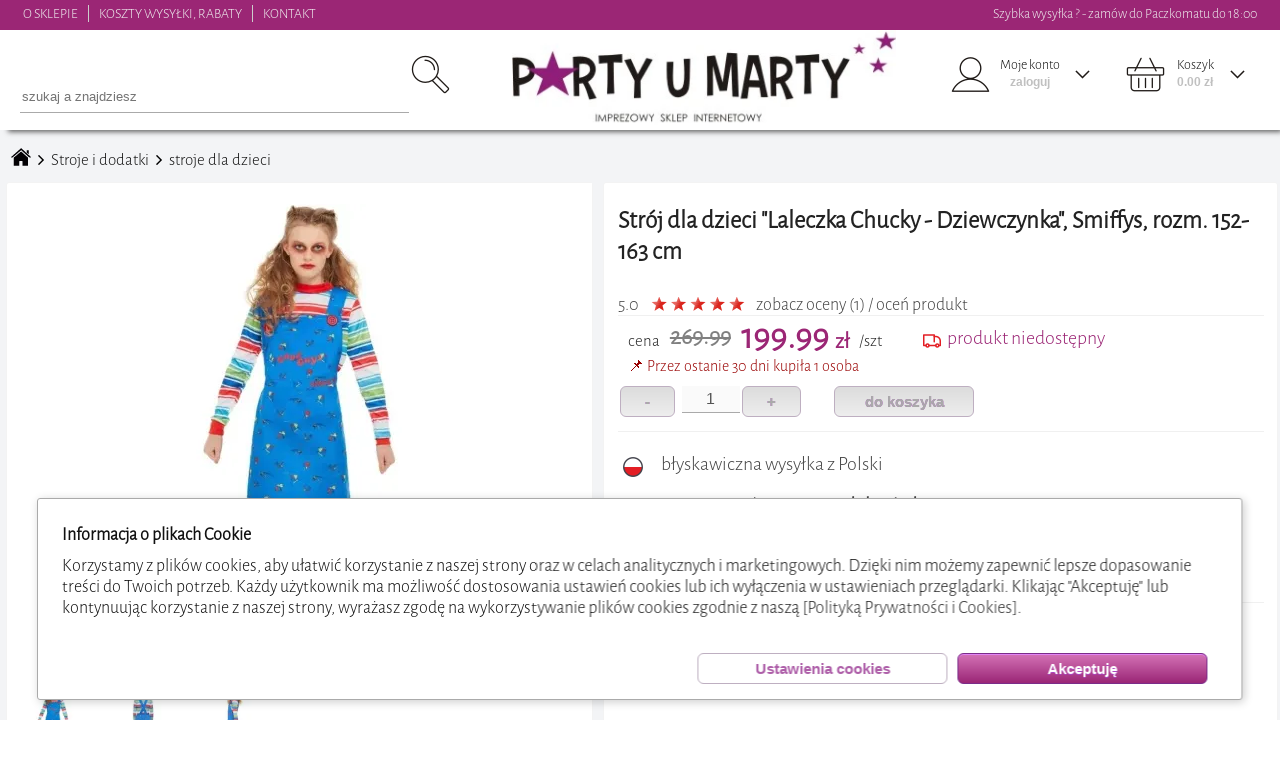

--- FILE ---
content_type: text/html; charset=UTF-8
request_url: https://www.partyumarty.pl/index.php?co=1&ka=&po=&o=&b=&s=&k=&m=&sz=&st=1&id=92773&or=1
body_size: 69177
content:
<!doctype html><html lang='pl' style='scroll-behavior: smooth;'><head>
<meta http-equiv='Content-Type' content='text/html; charset=UTF-8'>
<meta name='viewport' content='width=device-width, initial-scale=1.0'>
<link rel='stylesheet' type='text/css' href='css/arkusz_glowny.css'>
<link rel='stylesheet' type='text/css' href='css/parkusz.css'>
<link rel='manifest' href='/manifest.json'>
<script src='inc/javamoja.js'></script><script src='https://partner-cdn.shoparize.com/js/shoparize.js' defer='defer'></script>
<script>
    window.addEventListener('load', function () {
        SHOPARIZE_API().init(3826);
    });
</script><script>
             adresidkategori=14;
             adresindeks='';
             adrescena='';
             adresszukana='';
             adrestagi='';
             nazwakategori='';
</script>
<title>PARTYuMARTY Strój dla dzieci Laleczka Chucky - Dziewczynka, Smiffys, rozm. 152-163 cm</title>
<meta name='keywords' content='doklejka wiaderka na słodycze,164,158,152,damski,Laleczka Chucky,Laleczka Chucky,Halloween,wielokolorowy,Smiffys'>
<meta name='description' content='Szukasz ciekawego i niebanalnego stroju na Halloween lub bal przebierańców? Dzięki temu zestawowi twoja córka będzie mogła wcielić się w kultową laleczkę Chucky i straszyć sąsiadów, jak i kolegów. W jego skład kostiumu wchodzi kolorowa koszulka w paski oraz niebieska sukienka z czerwonymi guzikami. Taki strój z pewnością przyciągnie uwagę rówieśników i zrobi na nich wrażenie, a u starszych fanów horrorów wywoła uśmiech i łezkę nostalgii.W skład zestawu wchodzi koszulka i sukienkaOryginalny, licencjonawany produkt, dający pewność, że stroje i inne akcesoria są doskonale odwzorowane i wykonane z wielką dbałością o szczegóły. Doskonały wybór dla wszystkich tych którzy szukają produktów oryginalnych. Szybka wysyłka z Polski'>
<link rel='canonical' href='https://www.partyumarty.pl/sf82006t-stroj-dla-dzieci-laleczka-chucky-dziewczynka-smiffys-rozm-152-163-cm.idt92773'>
<link rel='preload' href='zdjeciahq/stroj-dla-dzieci-laleczka-chucky-dziewczynka-smiffys-rozm-152-163-cm-146546.webp' as='image'>
<!-- Open Graph --><meta property="og:title" content="PARTYuMARTY Strój dla dzieci 'Laleczka Chucky - Dziewczynka', Smiffys, rozm. 152-163 cm"><meta property="og:description" content="Szukasz ciekawego i niebanalnego stroju na Halloween lub bal przebierańców? Dzięki temu zestawowi twoja córka będzie mogła wcielić się w kultową laleczkę Chucky i straszyć sąsiadów, jak i kolegów. W jego skład kostiumu wchodzi kolorowa koszulka w paski oraz niebieska sukienka z czerwonymi guzikami. Taki strój z pewnością przyciągnie uwagę rówieśników i zrobi na nich wrażenie, a u starszych fanów horrorów wywoła uśmiech i łezkę nostalgii.W skład zestawu wchodzi koszulka i sukienkaOryginalny, licencjonawany produkt, dający pewność, że stroje i inne akcesoria są doskonale odwzorowane i wykonane z wielką dbałością o szczegóły. Doskonały wybór dla wszystkich tych którzy szukają produktów oryginalnych. Szybka wysyłka z Polski"><meta property="og:url" content="https://www.partyumarty.pl/sf82006t-stroj-dla-dzieci-laleczka-chucky-dziewczynka-smiffys-rozm-152-163-cm.idt92773"><meta property="og:type" content="product"> <meta property="og:image" content="https://www.partyumarty.pl/zdjeciafq/stroj-dla-dzieci-laleczka-chucky-dziewczynka-smiffys-rozm-152-163-cm-146546.jpg"><meta property="og:image:width" content="1050"><meta property="og:image:height" content="1050"><meta property="product:price:amount" content="199.99"><meta property="product:price:currency" content="PLN"><meta property="product:availability" content="out of stock"><meta property="product:brand" content="Strój dla dzieci Laleczka Chucky - Dziewczynka, Smiffys, rozm. 152-163 cm"><meta property="og:locale" content="pl_PL"><!-- End Open Graph -->
<script type="application/ld+json">
{
  "@context": "https://schema.org/",
  "@type": "Product",
  "name": "Strój dla dzieci Laleczka Chucky - Dziewczynka, Smiffys, rozm. 152-163 cm",
  "image": [
    "https://www.partyumarty.pl/zdjeciafq/stroj-dla-dzieci-laleczka-chucky-dziewczynka-smiffys-rozm-152-163-cm-146546.jpg" ,
"https://www.partyumarty.pl/zdjeciafq/stroj-dla-dzieci-laleczka-chucky-dziewczynka-smiffys-rozm-152-163-cm-146547.jpg",
"https://www.partyumarty.pl/zdjeciafq/stroj-dla-dzieci-laleczka-chucky-dziewczynka-smiffys-rozm-152-163-cm-146548.jpg"
   ],
  "description": "Szukasz ciekawego i niebanalnego stroju na Halloween lub bal przebierańców? Dzięki temu zestawowi twoja córka będzie mogła wcielić się w kultową laleczkę Chucky i straszyć sąsiadów, jak i kolegów. W jego skład kostiumu wchodzi kolorowa koszulka w paski oraz niebieska sukienka z czerwonymi guzikami. Taki strój z pewnością przyciągnie uwagę rówieśników i zrobi na nich wrażenie, a u starszych fanów horrorów wywoła uśmiech i łezkę nostalgii.W skład zestawu wchodzi koszulka i sukienkaOryginalny, licencjonawany produkt, dający pewność, że stroje i inne akcesoria są doskonale odwzorowane i wykonane z wielką dbałością o szczegóły. Doskonały wybór dla wszystkich tych którzy szukają produktów oryginalnych. Szybka wysyłka z Polski",
  "sku": "92773",
  "gtin": "5020570526705",
  "mpn": "SF82006T",
  "brand": {
    "@type": "Thing",
    "name": "Smiffys"
  },
  "gender": "female",
 "color": "wielokolorowy",
"size": "164",
 "offers": {
    "@type": "Offer",
    "url": "https://www.partyumarty.pl/sf82006t-stroj-dla-dzieci-laleczka-chucky-dziewczynka-smiffys-rozm-152-163-cm.idt92773",
    "priceCurrency": "PLN",
    "price": "269.99",
    "salePrice": "199.99",
    "itemCondition": "https://schema.org/NewCondition",
    "availability": "https://schema.org/OutOfStock",
    "seller": {
      "@type": "OnlineStore",
      "name": "PARTYuMARTY"
    }
  }
  ,
    "aggregateRating": {
    "@type": "AggregateRating",
    "ratingValue": "5",
    "reviewCount": "1"
    }
  ,
"review": [
{
"@type": "Review",
"author": {
 "@type": "Person",
 "name": "OliviaKnight"
 },
"datePublished": "2026-01-20",
"reviewBody": "Strój świetnie wykonany, bardzo efektowny i idealnie sprawdził się na przebieranej imprezie. Jestem zadowolona z zakupu i z czystym sumieniem polecam innym rodzicom - pozdrawiam serdecznie!",
"reviewRating": {
"@type": "Rating",
"ratingValue": "5",
"bestRating": "5"
}
}
]
}
</script><script>
function zapiszlog(co) {
  var params = new URLSearchParams({
    unikalny: '1103b8469771b451097e1212d36b65f1',
    host: 'ec2-3-144-22-201.us-east-2.compute.amazonaws.com',
    klik: '',
    przegladarka: 'Chrome',
    co: co,
    nocache: Math.random()
  });

  navigator.sendBeacon('funkcje/zapiszlog.php?' + params.toString());
}


</script><!-- Google tag (gtag.js) -->
<script async src='https://www.googletagmanager.com/gtag/js?id=AW-817354225'></script>
<script async src="https://www.googletagmanager.com/gtag/js?id=G-BJC3E26GVQ"></script>
<script>
  window.dataLayer = window.dataLayer || [];
  function gtag(){dataLayer.push(arguments);}
  gtag('js', new Date());
</script><script>
                       gtag('consent', 'default', {
                        'ad_storage': 'denied',
                        'ad_user_data': 'denied',
                        'ad_personalization': 'denied',
                        'analytics_storage': 'denied'
});</script><script async src='https://www.googletagmanager.com/gtag/js?id=AW-817354225'></script><script>nazwakategori='stroje-dla-dzieci'</script><script>
x=0;y=0;trybekranu='duzy';poprzedniscrooltop=0;scroolwyszukiwarkimalej=true;czesctowarow=1;ilosctowarow=1;kategoriatowarow=0;blokatarozwijania=true;kategoriewgore=0;przesunminx=0;przesunmaxx=0;przesunfiltrod=false;przesunfiltrdo=false;
poprzednieprzesuniece=0;filtrskok=0;filtrskokod=0;filtrskokdo=0;tabzerujczas=[];zmiennapowrot='';banerkolejny=0;blokadabaneru=0;banerkierunek='p';





window.onkeydown=function(event)
{
if (event.keyCode==27)
 {if (document.getElementById('krzyzykzamykacjacygd')) document.getElementById('krzyzykzamykacjacygd').click();}
}
window.onpopstate = function(event)
{
if (document.getElementById('menumale').style.left=='0px')
 {
   myFunction(document.getElementById('hamburgerc'),'1');
 }
else
{
var zmiennaadresu=window.location;
zmiennaadresu=zmiennaadresu+'';
tabzmiennaadresu=zmiennaadresu.split('&');
adresidkategori=0;
adresindeks='';
adrescena='';
adresszukana='';
adrestagi='';
nazwakategori='';
for (ii=0; ii<tabzmiennaadresu.length; ii++)
{
zmiennapozycjitablicy=tabzmiennaadresu[ii];
if (ii==0) {tabpozycja0=tabzmiennaadresu[ii].split('.'); adresidkategori=tabpozycja0[tabpozycja0.length-1]*1;}  if (isNaN(adresidkategori)) adresidkategori=0;
if (ii!=0)
{
 if (tabzmiennaadresu[ii].substr(0,6)=='indeks') {adresindeks=tabzmiennaadresu[ii];}
 if (tabzmiennaadresu[ii].substr(0,6)=='a_cena')  {adrescena=tabzmiennaadresu[ii];}
 if (tabzmiennaadresu[ii].substr(0,9)=='a_szukana') {adresszukana=tabzmiennaadresu[ii];}
 if (tabzmiennaadresu[ii].substr(0,6)=='a_tagi')  {adrestagi=tabzmiennaadresu[ii];}
}
}
wstawdrzewokategori(adresidkategori);
wstawtowary(adresidkategori,'powrot',adresindeks,adrescena,adresszukana,adrestagi,'');
zmiennapowrot='powrot';
document.getElementById('klikategoria'+adresidkategori).click();
zmiennapowrot='';
}
}

window.onmouseup  = function()
{
przesunfiltrod=false;
przesunfiltrdo=false;
}

window.ontouchend = function()
{
przesunfiltrod=false;
przesunfiltrdo=false;
}


//window.ontouchmove  = function()
// {
// ruchm('touch');
// }
 
document.addEventListener('touchmove', function(e) {
  // tylko jeśli przesuwasz filtry, uruchom ruchm()
  if (typeof przesunfiltrod !== 'undefined' && (przesunfiltrod || przesunfiltrdo)) {
    ruchm('touch');
  }
}, { passive: true });
 

window.onmousemove  = function()
 {
 ruchm('mouse')
 }
function ruchm(typ)
{
if (typ=='mouse') var roznica=(event.clientX-poprzednieprzesuniece);
             else var roznica=(event.targetTouches[event.changedTouches.length-1].screenX-poprzednieprzesuniece);
   if  (przesunfiltrod==true)
   {
    var mleft=document.getElementById('przesunpozycjaod').style.left.replace('px','')*1;
    var mright=(document.getElementById('przesunpozycjado').style.left.replace('px','')*1)-36;
    if (mleft+(roznica)>=0 && mleft+(roznica)<=mright)
     {
      document.getElementById('filtrwartoscod').value=Math.round((mleft+roznica)*filtrskok)+filtrskokod;
      let wynik=mleft+(roznica);
      document.getElementById('przesunpozycjaod').style.left=wynik+'px';
     }
   }
   if  (przesunfiltrdo==true)
   {
    var mleft=(document.getElementById('przesunpozycjado').style.left.replace('px','')*1)-36;
    var mright=document.getElementById('przesunpozycjaod').style.left.replace('px','')*1;

    if (mleft+(roznica)<=170 && mleft+(roznica)>=mright)
     {
     //alert(mleft+' | '+filtrskok+' | '+filtrskokod+' |  '+roznica)
      document.getElementById('filtrwartoscdo').value=Math.round((mleft+roznica)*filtrskok)+filtrskokod;
      let wynik=(mleft+(roznica)+36);
      document.getElementById('przesunpozycjado').style.left=wynik+'px';
     }
   }
if (typ=='mouse') poprzednieprzesuniece=event.clientX;
             else {if (przesunfiltrdo==true || przesunfiltrod==true) poprzednieprzesuniece=event.targetTouches[event.changedTouches.length-1].screenX;}
}
window.onscroll = function() {scrol();}
window.onresize= function() {rozdzielczosc(false);}

x=window.innerWidth;
y=window.innerHeight;
if(/Android|webOS|iPhone|iPad|iPod|BlackBerry|IEMobile|Opera Mini/i.test(navigator.userAgent) ) {wer='mobilna';x=screen.width ; y=screen.height;}
else wer='komp';
if (wer=='komp' && x>=960) trybekranu='duzy';
if (wer=='komp' && x<960 && x>790) trybekranu='sredni';
if (wer=='komp' && x<=790) trybekranu='maly';
if (wer=='mobilna' && x<=790) trybekranu='maly';
if (wer=='mobilna' && x>790) trybekranu='sredni';
ilosctowarow=1;
if (x>=349) ilosctowarow=2;
if (x>=749) ilosctowarow=3;
if (x>=860) ilosctowarow=4;
if (x>=960) ilosctowarow=3;
if (x>=1120) ilosctowarow=4;
if (x>=1330) ilosctowarow=5;
if (x>=1540) ilosctowarow=6;
if (x>=1750) ilosctowarow=7;
ilosctowarow=ilosctowarow*3;
function rozdzielczosc(pierwszy)
{
document.getElementById('naglowek').style.display='block';
var staryx=x;
var staryy=y;
var trybekranu_stary=trybekranu;
x=window.innerWidth ;
y=window.innerHeight;
if( /Android|webOS|iPhone|iPad|iPod|BlackBerry|IEMobile|Opera Mini/i.test(navigator.userAgent) ) {wer='mobilna';xx=screen.width ; yy=screen.height;}
else wer='komp';
document.getElementById('srodekkoszyka').style.maxHeight=((y-340)*0.95)+'px';
document.getElementById('idszukanaboxd').style.maxHeight=((y-140)*0.95)+'px';
if (staryx!=x || pierwszy==true)
{
document.getElementById('oknotag').style.display='none';
document.getElementById('idszukanaboxd').style.display='none';
if (wer=='komp' && x>=960) trybekranu='duzy';
if (wer=='komp' && x<960 && x>790) trybekranu='sredni';
if (wer=='komp' && x<=790) trybekranu='maly';
if (wer=='mobilna' && x<=790) trybekranu='maly';
if (wer=='mobilna' && x>790) trybekranu='sredni';
ilosctowarow=1;
if (x>=349) ilosctowarow=2;
if (x>=749) ilosctowarow=3;
if (x>=860) ilosctowarow=4;
if (x>=960) ilosctowarow=3;
if (x>=1120) ilosctowarow=4;
if (x>=1330) ilosctowarow=5;
if (x>=1540) ilosctowarow=6;
if (x>=1750) ilosctowarow=7;
ilosctowarow=ilosctowarow*3;

if(trybekranu!=trybekranu_stary || pierwszy==true)
{
if (trybekranu!='duzy')   {document.getElementById('naglowek_gora').style.display='none';} else  {document.getElementById('naglowek_gora').style.display='block';}
if (trybekranu=='maly')   {document.getElementById('naglowek').style.minHeight='70px';} else  {document.getElementById('naglowek').style.minHeight='100px';}
if (trybekranu=='maly')   {document.getElementById('naglowek_podklad').style.minHeight='70px';} else  {document.getElementById('naglowek_podklad').style.minHeight='100px';}
if (trybekranu!='duzy')   {document.getElementById('menu').style.display='none';document.getElementById('menumale').style.display='block';} else  {if ('towar'=='') {document.getElementById('menu').style.display='block';}     document.getElementById('menumale').style.display='none';}
if (trybekranu!='duzy') {document.getElementById('naglowek').style.position='fixed';document.getElementById('naglowek_podklad').style.display='block';}
if (trybekranu=='duzy' && document.body.scrollTop<=30) {document.getElementById('naglowek').style.position='';document.getElementById('naglowek_podklad').style.display='none';}
if(pierwszy==true)
{
if (trybekranu=='duzy' && document.getElementById('kategorie_zrodlo').innerHTML!='' ) {document.getElementById('kategorieduze').innerHTML=document.getElementById('kategorie_zrodlo').innerHTML;document.getElementById('kategorie_zrodlo').innerHTML='';}
if (trybekranu!='duzy' && document.getElementById('kategorie_zrodlo').innerHTML!='' ) {document.getElementById('kategoriemale').innerHTML=document.getElementById('kategorie_zrodlo').innerHTML;document.getElementById('kategorie_zrodlo').innerHTML='';}
document.getElementById('logo_duze_wstaw').innerHTML="<img style='max-width:100%;' src='grafika/logo.webp' loading='lazy'>";
document.getElementById('logo_male_wstaw').innerHTML="<img style='max-width:100%;' src='grafika/logo_male.webp' loading='lazy'>";
if ('towar'=='') wstawdrzewokategori(adresidkategori);
if ('towar'=='towar') wstawdrzewokategori(adresidkategori);
if ('towar'=='') wstawtowary(adresidkategori,'powrot',adresindeks,adrescena,adresszukana,adrestagi,nazwakategori);
koszyk();
}
else
{
if (trybekranu=='duzy' && document.getElementById('kategoriemale').innerHTML!='') {document.getElementById('kategorieduze').innerHTML=document.getElementById('kategoriemale').innerHTML;document.getElementById('kategoriemale').innerHTML='';}
if (trybekranu!='duzy' && document.getElementById('kategorieduze').innerHTML!='') {document.getElementById('kategoriemale').innerHTML=document.getElementById('kategorieduze').innerHTML;document.getElementById('kategorieduze').innerHTML='';}
}
if (typeof naglowek_rozdzielczosc!='undefined') naglowek_rozdzielczosc(trybekranu);
}
if (trybekranu=='maly')   {wysokoscm=document.getElementById('menumale').style.height=(y-78)+'px';} else {wysokoscm=document.getElementById('menumale').style.height=(y-78)+'px';}
if (trybekranu=='duzy' && 'towar'=='') {var szerokoscglowna=x-280; document.getElementById('glowna').style.width=szerokoscglowna+'px';document.getElementById('glowna').style.marginLeft='';}
                                  else  {document.getElementById('glowna').style.width='99.5%';document.getElementById('glowna').style.paddingLeft='0.5%';}

document.getElementById('glowna').style.display='block';
document.getElementById('stopka').style.display='block';
if (trybekranu!='maly')
  {
   var szerokoscmargines=Math.round(((x*0.99)-1330-20)/2);
   if (szerokoscmargines=>0) var szerokoscsrodek=1330;
   if (szerokoscmargines<0) {var szerokoscsrodek=1330+szerokoscmargines+szerokoscmargines; szerokoscmargines=0;}
   if ('towar'!='')
  {
    if (document.getElementById('opcjemargineslewy')) document.getElementById('opcjemargineslewy').style.display='block';
    if (document.getElementById('opcjemargineslewy')) document.getElementById('opcjemargineslewy').style.width=szerokoscmargines+'px';
  }

   if ('towar'=='koszyk')
  {
    document.getElementById('box_kosza_prawy').style.right=szerokoscmargines+'px';

   if (szerokoscmargines==0)
  {
   var kroznica=1330-szerokoscsrodek;
   var klewy=900;
   var kprawy=330;
   if (szerokoscsrodek<1280)
     {
     klewy=900-(kroznica*0.7);
     kprawy=330-(kroznica*0.15);
     }
    document.getElementById('box_kosza_lewy').style.width=klewy+'px';
    document.getElementById('box_kosza_lewy2').style.width=klewy+'px';
    document.getElementById('box_kosza_prawy').style.width=kprawy+'px';
    document.getElementById('box_kosza_prawy').style.marginLeft=(kmargines-2)+'px';
  }
    else
   {
   document.getElementById('box_kosza_lewy').style.width='900px';
   document.getElementById('box_kosza_lewy2').style.width='900px';
   document.getElementById('box_kosza_prawy').style.width='330px';
   }
 }
if ('towar'=='towar')
  {
document.getElementById('pokaztowar_lewy').style.height=document.getElementById('pokaztowar_prawy').clientHeight;
 }
 
 
 
 }
 else
 {
  if ('towar'=='koszyk')
  {
  document.getElementById('box_kosza_lewy').style.width='95%';
  document.getElementById('box_kosza_lewy').style.marginLeft='2%';
  document.getElementById('box_kosza_lewy2').style.width='95%';
  document.getElementById('box_kosza_lewy2').style.marginLeft='2%';
  document.getElementById('box_kosza_prawy').style.width='95%';
  document.getElementById('box_kosza_prawy').style.marginLeft='2%';
  }
 }


if ('towar'=='towar' && pierwszy==true)
  {
pokazzdjeciatowatu();

if (trybekranu=='maly')
{
  setTimeout(() => {
    const el = document.getElementById('pokaztowar_lewy_obraz');

    if (el) {
      void el.offsetWidth; // reflow (dla Safari)
      const zszerokosc=Math.round(el.clientWidth);
      document.getElementById('pokaztowar_zdjecie1').style.width=zszerokosc+'px';
      document.getElementById('pokaztowar_zdjecie2').style.width=zszerokosc+'px';
      document.getElementById('pokaztowar_zdjecie3').style.width=zszerokosc+'px';
      el.style.width= zszerokosc+'px';
      el.scrollLeft = zszerokosc;
    }
  }, 0);
}




 }

}


if (typeof wielowariantowosc!='undefined') {fwielowariantowosc();}
}
function scrol()
{
if (document.getElementById('alertblad').style.display=='block')
{
window.pageYOffset=poprzedniscrooltop;
}
else
{
var scrooltop=window.pageYOffset;
if (trybekranu!='duzy') iloscpx=0; else iloscpx=30;
if (scrooltop>iloscpx && document.getElementById('naglowek').style.position!='fixed') {document.getElementById('naglowek').style.position='fixed';
                                                                                                                       document.getElementById('naglowek_podklad').style.display='block';
                                                                                                                       document.getElementById('menu_w').style.marginTop=120+'px';
                                                                                                                       }
if (scrooltop<=iloscpx && document.getElementById('naglowek').style.position=='fixed' && trybekranu=='duzy') {document.getElementById('naglowek').style.position='';
                                                                                                                      document.getElementById('naglowek_podklad').style.display='none';
                                                                                                              document.getElementById('menu_w').style.marginTop=150+'px';
                                                                                                              document.getElementById('menu_w').style.top='0px';
                                                                                                              kategoriewgore=0;
                                                                                                             }

if (scrooltop<=iloscpx && trybekranu=='duzy') {wylicz=125-scrooltop; document.getElementById('oknokoszyk').style.top=wylicz+'px';}
if (scrooltop<=iloscpx && trybekranu=='duzy') {wylicz=125-scrooltop; document.getElementById('oknologowanie').style.top=wylicz+'px';}
if (scrooltop<=iloscpx && trybekranu=='duzy') {wylicz=128-scrooltop; document.getElementById('idszukanaboxd').style.top=wylicz+'px';}
if (scrooltop<=125 && trybekranu=='duzy') {wylicz=234-scrooltop; document.getElementById('oknotag').style.top=wylicz+'px';}
if (scrooltop<=80 && trybekranu!='duzy') {wylicz=170-scrooltop; document.getElementById('oknotag').style.top=wylicz+'px';}
if (scrooltop>iloscpx ) {document.getElementById('oknokoszyk').style.top=95+'px'; }
if (scrooltop>iloscpx ) {document.getElementById('oknologowanie').style.top=95+'px'; }
if (scrooltop>iloscpx ) document.getElementById('oknologowanie').style.display='none';
if (trybekranu!='maly' && 'towar'=='koszyk')
{
var roznicawyskoscikosza=y-160-document.getElementById('box_kosza_prawy').clientHeight;
if  (roznicawyskoscikosza<0) roznicawyskoscikosza=(roznicawyskoscikosza*-1); else roznicawyskoscikosza=0;
if (scrooltop<=iloscpx+roznicawyskoscikosza) {wylicz=185-scrooltop; document.getElementById('box_kosza_prawy').style.top=wylicz+'px';} else {wylicz=150-roznicawyskoscikosza; document.getElementById('box_kosza_prawy').style.top=wylicz+'px';}
}
if (typeof wyszukiwarka_mala!='undefined') {

                                            var wysokoscwyszukiwarkimalej=document.getElementById('wyszukiwarka_malaw').clientHeight;
                                            if (typeof roznicadowyszukiwarkimalej=='undefined') {roznicadowyszukiwarkimalej=0;}
                                            roznicadowyszukiwarkimalej=roznicadowyszukiwarkimalej+(scrooltop-poprzedniscrooltop);
                                            if (roznicadowyszukiwarkimalej<0) {roznicadowyszukiwarkimalej=0;}
                                            if (scrooltop!=0 && scroolwyszukiwarkimalej==true && (poprzedniscrooltop-scrooltop>5)) {scroolwyszukiwarkimalej=false;roznicadowyszukiwarkimalej=wysokoscwyszukiwarkimalej;}
                                            if (scrooltop!=0 && scroolwyszukiwarkimalej==false && (poprzedniscrooltop-scrooltop<-5)) {scroolwyszukiwarkimalej=true;}
                                            wylicz=(roznicadowyszukiwarkimalej)*(-1); document.getElementById('wyszukiwarka_malaw').style.marginTop=wylicz+'px';
                                            if (typeof tagstrzalkamobprawap!='undefined')
                                            {
                                             if (scrooltop>25) document.getElementById('tagstrzalkamoblewal').style.display='none'; else document.getElementById('tagstrzalkamobprawap').style.display='block';
                                             if (scrooltop>25) document.getElementById('tagstrzalkamobprawap').style.display='none';
                                             else {if (scrooltop<=30 && typeof tagimobilne!='undefined' && document.getElementById('tagimobilne').scrollLeft>0) document.getElementById('tagstrzalkamoblewal').style.display='block';}
                                            }
                                           }
  if (typeof menu!='undefined') {  var wysokosckateg=document.getElementById('menu_w').clientHeight;
                                   wysokosckateg=wysokosckateg*1;
                                   var wysokosckat=document.getElementById('menu_w').style.top;
                                   wysokosckat = wysokosckat.replace('px','');
                                   if  (wysokosckat=='') {wysokosckat=0;}
                                   wysokosckat=wysokosckat*1;
                                   var roznica_scrool=poprzedniscrooltop-scrooltop;

                                   if (scrooltop>poprzedniscrooltop)
                                   {
                                   if(wysokosckateg-y+120+kategoriewgore>poprzedniscrooltop) {wylicz=(wysokosckat-(roznica_scrool*-1));  document.getElementById('menu_w').style.top=wylicz+'px';}
                                   }

                                   if (scrooltop<poprzedniscrooltop)
                                   {
                                    if  ((wysokosckat*(-1))<roznica_scrool) roznica_scrool=wysokosckat*(-1);
                                    wylicz=wysokosckat+roznica_scrool;
                                    document.getElementById('menu_w').style.top=wylicz+'px';
                                    kategoriewgore=scrooltop;
                                }
                             }


//
wyskoscglowna=document.getElementById('glowna').clientHeight;
//alert(wyskoscglowna);
if (scrooltop>wyskoscglowna-y-1000 && blokatarozwijania==false)
{
blokatarozwijania=true;
wstawtowary(0,'nastepne',adresindeks,adrescena,adresszukana,adrestagi,nazwakategori);
}
poprzedniscrooltop=scrooltop;
}
}
function onclickbody()
{







document.getElementById('oknotag').style.display='none';
document.getElementById('oknokoszyk').style.display='none';
document.getElementById('oknologowanie').style.display='none';
document.getElementById('idszukanaboxd').style.display='none';
if (typeof otwartytag!='undefined')
{
if (otwartytag!='')
{
document.getElementById('tagm'+otwartytag).classList.toggle('wybierztekst');
document.getElementById('tagm'+otwartytag+'_arrow').style.backgroundPosition='left top';
otwartytag='';}}

if (typeof otwartykoszyk!='undefined')
{
if (otwartykoszyk!='')
{
//document.getElementById('koszyk_tekst').classList.toggle('wybierztekst');
if (document.getElementById('koszyk_arrow')) document.getElementById('koszyk_arrow').style.backgroundPosition='left top';
otwartykoszyk='';}}

if (typeof otwartelogowanie!='undefined')
{
if (otwartelogowanie!='')
{
//if (document.getElementById('ludzik_tekst')) document.getElementById('ludzik_tekst').classList.toggle('wybierztekst');
if (document.getElementById('ludzik_arrow')) document.getElementById('ludzik_arrow').style.backgroundPosition='left top';
otwartelogowanie='';}}
}

var httpszukajka = null;
function szukajka(q,opcje,id,idkategori,tagi)
   {
   var trescxx='';
       if (httpszukajka && httpszukajka.readyState != 4) {
        httpszukajka.abort();
     }

   httpszukajka = createObject();
   var iloscznakow=q.length;
   nocache = Math.random();
   httpszukajka.open('get','wtle/szukajka.php?q='+q+'&opcje='+opcje+'&id='+id+'&idkategori='+idkategori+'&tagi='+tagi+'&unikalny=1103b8469771b451097e1212d36b65f1&nocache = '+nocache, true);
   httpszukajka.timeout = 5000;
   httpszukajka.onreadystatechange = function(){ if(httpszukajka.readyState == 4 ) { document.getElementById('szukajka_czekacduza').style.display='none';
                                                                                     document.getElementById('idszukanaboxd').style.color='';
                                                                    var tekstbiezacy=q;
                                                                    if (tekstbiezacy.length==iloscznakow || opcje!='') {document.getElementById('idszukanaboxd').innerHTML=httpszukajka.responseText;}
                                                                   }}
                                                                   
   httpszukajka.ontimeout = function() {
        document.getElementById('szukajka_czekacduza').style.display = 'none';
        document.getElementById('idszukanaboxd').style.color='';
        document.getElementById('idszukanaboxd').innerHTML = '';
        zapiszlog('przekroczono limit czasu szukania');
    }

   httpszukajka.send(null);
   }
function banerreklamowy(opcje,btowar,btagi)
   {
  setTimeout(function(){
   var trescxx='';
   httpbanereklamowy = createObject();
   nocache = Math.random();
   httpbanereklamowy.open('get','wtle/banerreklamowy.php?q='+opcje+'&towar='+btowar+'&tagi='+btagi+'&unikalny=1103b8469771b451097e1212d36b65f1&nocache = '+nocache, true);
   httpbanereklamowy.onreadystatechange = function(){ if(httpbanereklamowy.readyState == 4 ) {
                                                                                         var myarr = httpbanereklamowy.responseText.split(':TEMP:');
                                                                                         var httpbaner=myarr[0];
                                                                                         banerkolejny=myarr[1];
                                                                                         blokadabaneru=0;
                                                                                         banerkierunek='p';
                                                                                         document.getElementById(opcje).innerHTML=httpbaner;
                                                                                         banerprzesun(1,1);

                                                                   }}
   httpbanereklamowy.send(null);
   },25);
   }
   

   
function dokoszyka(id_towaru,ilosc,opcje,id_towarup)
   {
   if (opcje=='zapis') if (document.getElementById('towarboxmgla'+id_towarup)) document.getElementById('towarboxmgla'+id_towarup).style.zIndex=2;
   if (opcje=='zapis') if (document.getElementById('towarboxmgla'+id_towarup)) document.getElementById('towarboxmgla'+id_towarup).style.opacity=0.7;
  
   if (opcje=='zapis') clearTimeout(tabzerujczas[id_towarup]);
   if (opcje=='zapis') clearTimeout(tabzerujczas[id_towarup+'_2']);
   var trescxx='';
   httpkoszyk = createObject();
   nocache = Math.random();
   httpkoszyk.open('get','wtle/dokoszyka.php?id_towaru='+id_towaru+'&ilosc='+ilosc+'&opcje='+opcje+'&unikalny=1103b8469771b451097e1212d36b65f1&nocache='+nocache, true);
   httpkoszyk.onreadystatechange = function(){ if(httpkoszyk.readyState == 4 ) {
   

                                                                                  var mystr=httpkoszyk.responseText;
                                                                                  var myarr = mystr.split(':TEMP:');
                                                                                  var zilosc=myarr[0];
                                                                                  var zkomunikat=myarr[1];
                                                                                  var cenagoogle=myarr[2];
                                                                                  
       if (opcje!='nagroda')
       {
																					<!-- Event snippet for dodano do koszyka conversion page -->
																					gtag('event', 'conversion', {
																					'send_to': 'AW-817354225/IrOZCLzn59AZEPGr34UD',
																					'value': cenagoogle,
																					'currency': 'PLN'
																					});
																					


gtag('event', 'add_to_cart', {
  items: [
    {
      id: id_towaru, // ID produktu
      price: cenagoogle, // Cena produktu
      quantity: ilosc // Ilość dodanego produktu
    }
  ]
});

}


                                                                               if (document.getElementById('ilosc'+id_towarup))           document.getElementById('ilosc'+id_towarup).value=zilosc;
																			   if (document.getElementById('dokoszyka'+id_towarup))	      document.getElementById('dokoszyka'+id_towarup).disabled=false;
                                                                               if (document.getElementById('dokoszykaplus'+id_towarup))   document.getElementById('dokoszykaplus'+id_towarup).disabled=false;
                                                                               if (document.getElementById('ilosc'+id_towarup))           document.getElementById('ilosc'+id_towarup).disabled=false;
                                                                               if (document.getElementById('dokoszykaminus'+id_towarup))  document.getElementById('dokoszykaminus'+id_towarup).disabled=false;


                                                                    if (opcje=='zapis')
                                                                    {

                                                                         if (ilosc=='p') {if (document.getElementById('towardodano'+id_towarup)) {if ('towar'=='') document.getElementById('towardodano'+id_towarup).innerHTML='dodano do koszyka <br>'+zkomunikat+'<br><button class=button1 onclick=\'document.location.href=`&opcje~koszyk`\' >pokaż koszyk</button>';else document.getElementById('towardodano'+id_towarup).innerHTML='dodano do koszyka';}}
                                                                                    else {if (document.getElementById('towardodano'+id_towarup)) {document.getElementById('towardodano'+id_towarup).innerHTML='zaktualizowano koszyk <br>'+zkomunikat+'';}}


                                                                    }
                                                                            
																	if (opcje=='zapis')	{if (document.getElementById('towardodano'+id_towarup)) {document.getElementById('towardodano'+id_towarup).style.zIndex=3;}}
																	if (opcje=='zapis')	{if (document.getElementById('towardodano'+id_towarup)) {document.getElementById('towardodano'+id_towarup).style.opacity=1;}}
																		

																	if (opcje=='zapis')	{if (document.getElementById('towardodano'+id_towarup)) {tabzerujczas[id_towarup]=setTimeout(function(){document.getElementById('towardodano'+id_towarup).style.opacity=0;document.getElementById('towarboxmgla'+id_towarup).style.opacity=0;}, 4000);}}
																	if (opcje=='zapis')	{if (document.getElementById('towardodano'+id_towarup)) {tabzerujczas[id_towarup+'_2']=setTimeout(function(){document.getElementById('towardodano'+id_towarup).style.zIndex=-1;document.getElementById('towarboxmgla'+id_towarup).style.zIndex=-1;}, 5000);}}
																			
                                                                         if (zilosc=='0') { if (document.getElementById('dokoszyka'+id_towarup)) {document.getElementById('dokoszyka'+id_towarup).style.display='block';document.getElementById('dokoszyka2'+id_towarup).style.display='none';}}
                                                                                     else { if (document.getElementById('dokoszyka'+id_towarup)) {document.getElementById('dokoszyka'+id_towarup).style.display='none';document.getElementById('dokoszyka2'+id_towarup).style.display='block';}}

                                                                   koszyk();
                                                                   }}
   httpkoszyk.send(null);
   }  
 
function koszyk(kupon)
   {
   httpkoszyk = createObject();
   nocache = Math.random();
   httpkoszyk.open('get','wtle/koszyk.php?unikalny=1103b8469771b451097e1212d36b65f1&kupon='+kupon+'&nocache='+nocache, true);
   httpkoszyk.onreadystatechange = function(){ if(httpkoszyk.readyState == 4 ) {
                                                                                  var mystr=httpkoszyk.responseText;
                                                                                  var myarr = mystr.split(':TEMP:');
                                                                                  var zilosc=myarr[0];
                                                                                  var zwartosc=myarr[1];
                                                                                  var zpozycje=myarr[2];
                                                                                  var zrabaty=myarr[3];
                                                                                  var zwysylkakosz=myarr[4];
                                                                                  var zrabatykosz=myarr[5];
                                                                                  var niedostepne=myarr[6];
                                                                                  var rabat_widelki=myarr[7];
                                                                                  var rabat_procent=myarr[8];
                                                                                  var cenniki_dostaw=myarr[9];
                                                                                  var wartoscn=myarr[10];
                                                                                  var rabatyn=myarr[11];
                                                                                  var k_kupon=myarr[12];
                                                                                  var b_kupon=myarr[13];
                                                                                  var kuponwartosc=myarr[14];
                                                                                  var rabatnumeryczny=myarr[15];
                                                                                  document.getElementById('srodekkoszyka').innerHTML=zpozycje;
                                                                                  if (document.getElementById('buttondokasy') && zilosc==0) document.getElementById('buttondokasy').disabled=true;
                                                                                  if (document.getElementById('buttondokasy') && zilosc!=0) document.getElementById('buttondokasy').disabled=false;
                                                                                  
                                                                                  if ('towar'=='koszyk' && zilosc==0) document.location.href='/&opcje~';

                                                                                  
                                                                                  if (document.getElementById('koszyk_cena')) document.getElementById('koszyk_cena').innerHTML=zwartosc;
                                                                                  if (zilosc==0) document.getElementById('koszyk_ilosc').style.display='none'; else  document.getElementById('koszyk_ilosc').style.display='block';
                                                                                  if (zilosc==0) document.getElementById('koszyk_iloscmaly').style.display='none'; else  document.getElementById('koszyk_iloscmaly').style.display='block';
                                                                                  document.getElementById('koszyk_ilosc').innerHTML=zilosc;
                                                                                  document.getElementById('koszyk_iloscmaly').innerHTML=zilosc;
                                                                                  document.getElementById('koszyk_rabaty').innerHTML=zrabaty;

                                                                                  if ('towar'=='koszyk')
                                                                                  {
                                                                                  if (niedostepne>0) document.getElementById('kosz_niedostepne').style.display='block';
                                                                                                else document.getElementById('kosz_niedostepne').style.display='none';
                                                                                                
                                                                                  if (zrabaty.includes('Darmowy')) {document.getElementById('zkosz_transport_brak').style.display='block';
                                                                                                                    document.getElementById('kosz_transport_brak').innerHTML=zrabaty;
                                                                                                                    document.getElementById('zkosz_transport_darmowy').style.display='none';}
                                                                                                             else  {document.getElementById('zkosz_transport_brak').style.display='none';
                                                                                                                    document.getElementById('zkosz_transport_darmowy').style.display='block';}
                                                                                                                    
                                                                                   if (rabat_procent!='' && document.getElementById('kosz_zarej_rabat1'))
                                                                                                          {document.getElementById('kosz_zarej_rabat1').innerHTML='Otrzymałeś '+rabat_procent+' na całe zamówienie';
                                                                                                           document.getElementById('zkosz_zarej_rabat1').style.display='block';
                                                                                                          }
                                                                                                       else
                                                                                                          {
                                                                                                          if (document.getElementById('zkosz_zarej_rabat1')) document.getElementById('zkosz_zarej_rabat1').style.display='none';
                                                                                                          }
                                                                                                          
                                                                                   if (rabat_procent!='' && document.getElementById('kosz_niezarej_rabat'))
                                                                                                          {document.getElementById('kosz_niezarej_rabat').innerHTML='Jeżeli dokonasz zakupu jako zarejestrowany otrzymasz '+rabat_procent;
                                                                                                           document.getElementById('zkosz_niezarej_rabat').style.display='block';
                                                                                                          }
                                                                                                       else
                                                                                                          {
                                                                                                          if (document.getElementById('zkosz_niezarej_rabat')) document.getElementById('zkosz_niezarej_rabat').style.display='none';
                                                                                                          }
                                                                                                          
                                                                                   if (rabat_procent!='' && document.getElementById('kwota_procent_rabat'))
                                                                                                          {
                                                                                                           document.getElementById('kwota_procent_rabat').value=rabatnumeryczny;
                                                                                                          }
                                                                                                          

                                                                                   if (rabat_widelki!='' && document.getElementById('kosz_zarej_rabat2'))
                                                                                                          {document.getElementById('kosz_zarej_rabat2').innerHTML=rabat_widelki;
                                                                                                           document.getElementById('zkosz_zarej_rabat2').style.display='block';
                                                                                                          }
                                                                                                       else
                                                                                                          {
                                                                                                          if (document.getElementById('zkosz_zarej_rabat2')) document.getElementById('zkosz_zarej_rabat2').style.display='none';
                                                                                                          }
                                                                                                       

                                                                                  document.getElementById('wartosckoszaprawa').innerHTML=zwartosc;
                                                                                  
                                                                                  
                                                                                  document.getElementById('wartosczakupowkwota').innerHTML=number_format(wartoscn,2,'.',' ')+' zł';
                                                                                  document.getElementById('kwota_wartosczakupow').value=wartoscn;

                                                                                  if (document.getElementById('buttonzalogujkupujeiplace') && wartoscn==0) document.getElementById('buttonzalogujkupujeiplace').disabled=true;
                                                                                  if (document.getElementById('buttonzalogujkupujeiplace') && wartoscn!=0) document.getElementById('buttonzalogujkupujeiplace').disabled=false;
                                                                                  
                                                                                  document.getElementById('otrzymanerabatykwota').innerHTML=number_format(rabatyn,2,'.',' ')+' zł';
                                                                                  document.getElementById('kwota_otrzymanerabaty').value=rabatyn;
                                                                                  


                                                                                  //document.getElementById('rabatykoszaprawa').innerHTML=zrabatykosz;
                                                                                  document.getElementById('wysylkakoszaprawa').innerHTML=zwysylkakosz;

                                                                                  var myarrcdg = cenniki_dostaw.split('|');
                                                                                  for(ii=0;ii<myarrcdg.length;ii++)
                                                                                  {
                                                                                  var myarrcd = myarrcdg[ii].split('&');
                                                                                  var idcennika=myarrcd[0];
                                                                                  var cenacennika=myarrcd[1];
                                                                                  var typcennika=myarrcd[2];
                                                                                  
                                                                                  if (idcennika!='')
                                                                                  {
                                                                                  if (typcennika==0) {document.getElementById('dostawa'+idcennika).style.display='none';   }
                                                                                  if (typcennika==1) document.getElementById('dostawa'+idcennika).style.display='block';
                                                                                  document.getElementById('dostawa_cena'+idcennika).innerHTML=cenacennika+' zł';
                                                                                  document.getElementById('dostawa_cenan'+idcennika).value=cenacennika;

                                                                                  if (document.getElementById('w_sposob_wysylki'+idcennika))
                                                                                  {
                                                                                  if (document.getElementById('w_sposob_wysylki'+idcennika).checked==true) { document.getElementById('kosztdostawykwota').innerHTML=cenacennika+' zł';
                                                                                                                                                             document.getElementById('kwota_kosztdostawy').value=cenacennika;
                                                                                                                                                           }
                                                                                  }
                                                                                  

                                                                                  }

                                                                                  }

                                                                                  if (k_kupon!='') document.getElementById('kuponrabatowydiv').innerHTML='<font color=green>'+k_kupon+'</font>';

                                                                                  if (b_kupon!='') {document.getElementById('kuponrabatowydiv').innerHTML='<font color=red>'+b_kupon+'</font>';}

                                                                                  if (b_kupon!='' || k_kupon!='') {document.getElementById('kodrabatowy').style.display='block';document.getElementById('pokazkodrabatowyc').checked=true; }
                                                                                  if (b_kupon=='' && k_kupon=='') {document.getElementById('kuponrabatowydiv').innerHTML='';}


                                                                                  if (kuponwartosc!=0) {document.getElementById('kodrabatowykwota').innerHTML='-'+number_format(kuponwartosc,2,'.',' ')+' zł';} else {document.getElementById('kodrabatowykwota').innerHTML=number_format(kuponwartosc,2,'.',' ')+' zł';}
                                                                                  document.getElementById('kwota_kodrabatowy').value=kuponwartosc;
                                                                                  pozycjeszyka();
                                                                                  suma();
                                                                                  }
                                                                                }}
   httpkoszyk.send(null);
   }
 
function pobierzdanefirmy(nip)
   {
   httpdanef = createObject();
   nocache = Math.random();
   httpdanef.open('get','wtle/bazaregon.php?nip='+nip+'&nocache='+nocache, true);
   httpdanef.onreadystatechange = function(){ if(httpdanef.readyState == 4 ) { var mystr=httpdanef.responseText;
                                                                               var myarr = mystr.split('|');
                                                                               var ztyp=myarr[0];
                                                                               var zblad=myarr[1];
                                                                               var znazwa1=myarr[2];
                                                                               var znazwa2=myarr[3];
                                                                               var zulica=myarr[4];
                                                                               var znumer=myarr[5];
                                                                               var zkod=myarr[6];
                                                                               var zmiasto=myarr[7];
                                                                               if (ztyp==1) {document.getElementById('fv_nazwa1').value=znazwa1;
                                                                                             document.getElementById('fv_nazwa2').value=znazwa2;
                                                                                             document.getElementById('fv_kod').value=zkod;
                                                                                             document.getElementById('fv_ulica').value=zulica;
                                                                                             document.getElementById('fv_numer').value=znumer;
                                                                                             document.getElementById('fv_miasto').value=zmiasto;
                                                                                             document.getElementById('bladoczyturegon').innerHTML='';
                                                                                             document.getElementById('zbladoczyturegon').style.display='none';
                                                                                            }
                                                                                           else {document.getElementById('bladoczyturegon').innerHTML=zblad;
                                                                                                 document.getElementById('zbladoczyturegon').style.display='block';}

   }
   }
 
   httpdanef.send(null);
}
 
function f_adresy_dostaw(id_adresu,opcje,koszykd)
   {
   http_adresy_dostaw = createObject();
   nocache = Math.random();
   http_adresy_dostaw.open('get','mojekonto/adresy_dostaw.php?q='+id_adresu+'&opcje='+opcje+'&koszykd='+koszykd+'&nocache='+nocache, true);
   http_adresy_dostaw.onreadystatechange = function(){ if(http_adresy_dostaw.readyState == 4 ) {

                                                                    if (koszykd!='T') document.getElementById('adresy_dostaw').innerHTML=http_adresy_dostaw.responseText;
                                                                                 else { document.getElementById('realizacja0_adresy_dostaw').innerHTML=http_adresy_dostaw.responseText;}

                                                                    if (id_adresu!=0 && koszykd!='T') {setTimeout(function(){location.href='#adres_dostawy';},50);}
                                                                    if (id_adresu==-1 && koszykd=='T') {setTimeout(function(){location.href='#realizacja0_adres_dostawy';},50);}
                                                                   }}
   http_adresy_dostaw.send(null);
   }


function spr_adresy_dostaw()
   {
   var trescxx='';
   var http = createObject();
   nocache = Math.random();

   document.getElementById('adres_imie').classList.remove('formularzinput__blad')
   document.getElementById('adres_nazwisko').classList.remove('formularzinput__blad');
   document.getElementById('adres_kod').classList.remove('formularzinput__blad');
   document.getElementById('adres_miasto').classList.remove('formularzinput__blad');
   document.getElementById('adres_ulica').classList.remove('formularzinput__blad');
   document.getElementById('adres_numer').classList.remove('formularzinput__blad');
   document.getElementById('adres_telefon').classList.remove('formularzinput__blad');
   var blad=false;
   var komunikat='';
   if(document.getElementById('adres_imie').value=='')       {blad=true; document.getElementById('adres_imie').classList.add('formularzinput__blad'); komunikat+='pole imie nie może puste<br>';}
   if(document.getElementById('adres_nazwisko').value=='')   {blad=true; document.getElementById('adres_nazwisko').classList.add('formularzinput__blad'); komunikat+='pole nazwisko nie może puste<br>';}
   if(document.getElementById('adres_kod').value=='')        {blad=true; document.getElementById('adres_kod').classList.add('formularzinput__blad'); komunikat+='pole kod pocztowy nie może puste<br>';}
   if(document.getElementById('adres_miasto').value=='')     {blad=true; document.getElementById('adres_miasto').classList.add('formularzinput__blad'); komunikat+='pole miasto nie może puste<br>';}
   if(document.getElementById('adres_ulica').value=='')      {blad=true; document.getElementById('adres_ulica').classList.add('formularzinput__blad'); komunikat+='pole ulica nie może puste<br>';}
   if(document.getElementById('adres_numer').value=='')      {blad=true; document.getElementById('adres_numer').classList.add('formularzinput__blad'); komunikat+='pole numer nie może puste<br>';}
   if(document.getElementById('adres_telefon').value=='')    {blad=true; document.getElementById('adres_telefon').classList.add('formularzinput__blad'); komunikat+='pole telefon nie może puste<br>';}

   var rtelefon=document.getElementById('adres_telefon').value;
   if (rtelefon.length!=9) {komunikat+='Pole telefon musi zawierać 9 cyfr<br>';blad=true;document.getElementById('adres_telefon').classList.add('formularzinput__blad');}

   if (blad==false)
   {
   document.getElementById('mkfdane_adresy').submit(); document.getElementById('mkbladdaneformularza_adres').innerHTML='<font color=green>Adres został zapisany</font>';
   setTimeout(function(){document.getElementById('mkbladdaneformularza_adres').innerHTML=''},5000);
   }
   else
   {
    document.getElementById('mkbladdaneformularza_adres').innerHTML='<font color=red>'+komunikat+'</font>';
   }
   }


function f_adresy_fv(id_adresu,opcje,koszykd)
   {
   http_adresy_fv = createObject();
   nocache = Math.random();
   http_adresy_fv.open('get','mojekonto/adresy_fv.php?q='+id_adresu+'&opcje='+opcje+'&koszykd='+koszykd+'&nocache='+nocache, true);
   http_adresy_fv.onreadystatechange = function(){ if(http_adresy_fv.readyState == 4 ) {
                                                                    if (koszykd!='T') document.getElementById('adres_fv').innerHTML=http_adresy_fv.responseText;
                                                                                 else {document.getElementById('realizacja0_adres_fv').innerHTML=http_adresy_fv.responseText;}
                                                                    if (id_adresu!=0 && koszykd!='T') {setTimeout(function(){location.href='#adres_fv';},50);}
                                                                    if (id_adresu==-1 && koszykd=='T') {setTimeout(function(){location.href='#realizacja0_adres_fv';},50);}
                                                                   }}
   http_adresy_fv.send(null);
   }



function spr_adresy_fv()
   {
   var trescxx='';
   var http = createObject();
   nocache = Math.random();

   document.getElementById('fv_nazwa1').classList.remove('formularzinput__blad')
   document.getElementById('fv_kod').classList.remove('formularzinput__blad');
   document.getElementById('fv_miasto').classList.remove('formularzinput__blad');
   document.getElementById('fv_ulica').classList.remove('formularzinput__blad');
   document.getElementById('fv_numer').classList.remove('formularzinput__blad');
   document.getElementById('fv_nip').classList.remove('formularzinput__blad');
   var blad=false;
   var komunikat='';
   if(document.getElementById('fv_nazwa1').value=='')       {blad=true; document.getElementById('fv_nazwa1').classList.add('formularzinput__blad'); komunikat+='pole imie nie może puste<br>';}
   if(document.getElementById('fv_kod').value=='')        {blad=true; document.getElementById('fv_kod').classList.add('formularzinput__blad'); komunikat+='pole kod pocztowy nie może puste<br>';}
   if(document.getElementById('fv_miasto').value=='')     {blad=true; document.getElementById('fv_miasto').classList.add('formularzinput__blad'); komunikat+='pole miasto nie może puste<br>';}
   if(document.getElementById('fv_ulica').value=='')      {blad=true; document.getElementById('fv_ulica').classList.add('formularzinput__blad'); komunikat+='pole ulica nie może puste<br>';}
   if(document.getElementById('fv_numer').value=='')      {blad=true; document.getElementById('fv_numer').classList.add('formularzinput__blad'); komunikat+='pole numer nie może puste<br>';}

   var nipx=document.getElementById('fv_nip').value;
   waga='657234567'; suma=0; xx=0; xw=0; reszta=0;
   nipx=nipx.replace(' ',''); nipx=nipx.replace('-','');
   nipx=nipx.replace(' ',''); nipx=nipx.replace('-','');
   nipx=nipx.replace(' ',''); nipx=nipx.replace('-','');
   nipx=nipx.replace(' ',''); nipx=nipx.replace('-','');
   nipx=nipx.replace(' ',''); nipx=nipx.replace('-','');
   nipx=nipx.replace(' ',''); nipx=nipx.replace('-','');
  for (var ii=0; ii<=8; ii++)
   {
    xx=nipx.substring(ii,ii+1);
    xw=waga.substring(ii,ii+1);
    suma=(suma+(xx*xw));
   }
  reszta=suma%11;
  if (nipx!='' && (reszta!=nipx.substring(9,10) || nipx.substring(9,10)=='') && document.getElementById('fv_kraj').value==0)
  {
  {blad=true; document.getElementById('fv_nip').classList.add('formularzinput__blad'); komunikat+='nip jest nieprawidłowy<br>';}
  }



   if (blad==false)
   {
   document.getElementById('mkfdane_fvy').submit(); document.getElementById('mkbladdaneformularza_fv').innerHTML='<font color=green>fv został zapisany</font>';
   setTimeout(function(){document.getElementById('mkbladdaneformularza_fv').innerHTML=''},5000);
   }
   else
   {
    document.getElementById('mkbladdaneformularza_fv').innerHTML='<font color=red>'+komunikat+'</font>';
   }
   }


 
function spr_logowanie(email,haslo,formularz)
   {
   var trescxx='';
   var http = createObject();
   nocache = Math.random();
   var typ_formularza='';
   if (formularz=='kosz_wybor1')  typ_formularza='koszyk';
   if (formularz=='logowanieform_mobilna')  typ_formularza='mobilna';

   if(email=='') {document.getElementById('maillogowanie'+typ_formularza).classList.add('formularzinput__blad');}
   if(haslo=='') {document.getElementById('haslologowanie'+typ_formularza).classList.add('formularzinput__blad');}
   
   if (email!='' && haslo!='')
   {
   var m=btoa(email);
   var h=btoa(haslo);
   document.getElementById('logowanie_czekacduza').style.display='block';
   http.open('get','wtle/sprlogowanie.php?m='+m+'&h='+h+'&nocache = '+nocache, true);
   http.onreadystatechange = function(){ if(http.readyState == 4) {
                                                                  document.getElementById('logowanie_czekacduza').style.display='none';
                                                                  if (http.responseText=='') document.getElementById('bladlogowania'+typ_formularza).innerHTML='Błędny email lub hasło';
                                                                  else document.getElementById(formularz).submit();
                                                                  }}
   http.send(null);
   }
   else
   {
    document.getElementById('bladlogowania'+typ_formularza).innerHTML='Uzupełnij dane logowanie';
   }
   }


 if (trybekranu!='maly')
  {
   var szerokoscmargines=Math.round(((x*0.99)-1330-20)/2);
   if (szerokoscmargines=>0) var szerokoscsrodek=1330;
   if (szerokoscmargines<0) {var szerokoscsrodek=1330+szerokoscmargines+szerokoscmargines; szerokoscmargines=0;}

   if ('towar'!='')
  {
    if (document.getElementById('opcjemargineslewy')) document.getElementById('opcjemargineslewy').style.display='block';
    if (document.getElementById('opcjemargineslewy')) document.getElementById('opcjemargineslewy').style.width=szerokoscmargines+'px';
  }
 }
 
 
function weryfikacja(typ,wartosc,operacja,pole_wer,kod)
   {
   
   
       if (operacja!='weryfikuj')
    {
    document.getElementById('pole_weryfikacja').value=pole_wer;
    document.getElementById('glowna').style.opacity='0.2';
    if (typ=='T') document.getElementById('wer_telefon_dane_konta').style.display='block';
    if (typ=='M') document.getElementById('wer_email_dane_konta').style.display='block';

    if (typ=='T') document.getElementById('inf_weryfikacja_telefon').innerHTML='';
    if (typ=='M') document.getElementById('inf_weryfikacja_email').innerHTML='';

    if (operacja=='')
    {
    if (typ=='T')
    {
    document.getElementById('kod_weryfikacja_telefon').value='';
    document.getElementById('weryfikacja_telefon').innerHTML=wartosc;
    document.getElementById('button_wyslij_weryfikacja_telefon').disabled=true;
    }
    else
    {
    document.getElementById('kod_weryfikacja_email').value='';
    document.getElementById('weryfikacja_email').innerHTML=wartosc;
    document.getElementById('button_wyslij_weryfikacja_email').disabled=true;
    }
    }

    }

    var http = createObject();


    if (operacja=='')
    {
    http.open('get','spr_weryfikacje.php?unikalny=1103b8469771b451097e1212d36b65f1&q='+wartosc+'&typ='+typ+'&iduz=0&opcje=czas&nocache = '+nocache, true);
    http.onreadystatechange = function(){ if(http.readyState == 4) {

                                                                    if (typ=='T') document.getElementById('czas_weryfikacja_telefon').innerHTML='';
                                                                    if (typ=='M') document.getElementById('czas_weryfikacja_email').innerHTML='';
                                                                    czaswer=http.responseText;
                                                                    if (typ=='T' && czaswer==0) document.getElementById('button_wyslij_weryfikacja_telefon').disabled=false;
                                                                    if (typ=='M' && czaswer==0) document.getElementById('button_wyslij_weryfikacja_email').disabled=false;
                                                                    if (typ=='T')  {zerujczasweryfikacji=setInterval(function(){czaswer-=1;document.getElementById('czas_weryfikacja_telefon').innerHTML='wyślij ponownie za '+czaswer+'s';if (czaswer<1) {clearTimeout(zerujczasweryfikacji);document.getElementById('button_wyslij_weryfikacja_telefon').disabled=false;document.getElementById('czas_weryfikacja_telefon').innerHTML='';}},1000);}
                                                                    if (typ=='M')  {zerujczasweryfikacji=setInterval(function(){czaswer-=1;document.getElementById('czas_weryfikacja_email').innerHTML='wyślij ponownie za '+czaswer+'s';if (czaswer<1) {clearTimeout(zerujczasweryfikacji);document.getElementById('button_wyslij_weryfikacja_email').disabled=false;document.getElementById('czas_weryfikacja_email').innerHTML='';}},1000);}
                                 }}
     http.send(null);
    }



    if (operacja=='wyslij')
    {
    if (typ=='T') document.getElementById('kod_weryfikacja_telefon').focus();
    http.open('get','spr_weryfikacje.php?unikalny=1103b8469771b451097e1212d36b65f1&q='+wartosc+'&typ='+typ+'&iduz=0&opcje=wyslij&nocache = '+nocache, true);
    http.onreadystatechange = function(){ if(http.readyState == 4) {
                                                                     if (http.responseText=='')
                                                                     {

                                                                     if (typ=='T')
                                                                      {
                                                                       document.getElementById('button_wyslij_weryfikacja_telefon').disabled=true;
                                                                       document.getElementById('czas_weryfikacja_telefon').innerHTML='wyśli ponownie za 100s';
                                                                       czaswer=100;
                                                                       zerujczasweryfikacji=setInterval(function(){czaswer-=1;document.getElementById('czas_weryfikacja_telefon').innerHTML='wyślij ponownie za '+czaswer+'s';if (czaswer<1) {clearTimeout(zerujczasweryfikacji);document.getElementById('button_wyslij_weryfikacja_telefon').disabled=false;document.getElementById('czas_weryfikacja_telefon').innerHTML='';}},1000);
                                                                      }
                                                                      if (typ=='M')
                                                                      {
                                                                       document.getElementById('button_wyslij_weryfikacja_email').disabled=true;
                                                                       document.getElementById('czas_weryfikacja_email').innerHTML='wyśli ponownie za 100s';
                                                                       czaswer=100;
                                                                       zerujczasweryfikacji=setInterval(function(){czaswer-=1;document.getElementById('czas_weryfikacja_email').innerHTML='wyślij ponownie za '+czaswer+'s';if (czaswer<1) {clearTimeout(zerujczasweryfikacji);document.getElementById('button_wyslij_weryfikacja_email').disabled=false;document.getElementById('czas_weryfikacja_email').innerHTML='';}},1000);
                                                                      }


                                                                     }
                                                                     else
                                                                     {
                                                                     if (typ=='T') document.getElementById('czas_weryfikacja_telefon').innerHTML=http.responseText;
                                                                     if (typ=='M') document.getElementById('czas_weryfikacja_email').innerHTML=http.responseText;
                                                                     }
                                                                     

                                 }}
     http.send(null);
    }
    
    
    if (operacja=='sprawdz')
    {
    http.open('get','spr_weryfikacje.php?unikalny=1103b8469771b451097e1212d36b65f1&q='+wartosc+'&typ='+typ+'&iduz=0&opcje=sprawdz&kod='+kod+'&nocache = '+nocache, true);
    http.onreadystatechange = function(){ if(http.readyState == 4) {
                                                                     if (http.responseText!=0)
                                                                     {
                                                                     document.getElementById('glowna').style.opacity='1';
                                                                     if (typ=='T') document.getElementById('wer_telefon_dane_konta').style.display='none';
                                                                     if (typ=='M') document.getElementById('wer_email_dane_konta').style.display='none';
                                                                     document.getElementById(pole_wer).innerHTML='';
                                                                     }
                                                                     else
                                                                     {
                                                                     if (typ=='T') document.getElementById('inf_weryfikacja_telefon').innerHTML='Wpisany kod jest niepoprawny';
                                                                     if (typ=='M') document.getElementById('inf_weryfikacja_email').innerHTML='Wpisany kod jest niepoprawny';
                                                                     }

                                 }}
     http.send(null);
    }
    
    
    if (operacja=='weryfikuj')
    {
    http.open('get','spr_weryfikacje.php?unikalny=1103b8469771b451097e1212d36b65f1&q='+wartosc+'&typ='+typ+'&iduz=0&opcje=weryfikuj&kod='+kod+'&nocache = '+nocache, true);
    http.onreadystatechange = function(){ if(http.readyState == 4) {
                                                                     if (http.responseText!=0)
                                                                     {
                                                                     document.getElementById(pole_wer).innerHTML='';
                                                                     }
                                 }}
     http.send(null);
    }
    


   }


</script>
</head><BODY onclick="onclickbody()"  onload="rozdzielczosc(true);"  id='body_sklep'><div id='czekac' class='loader' style='position:fixed;display:none;left:50%;top:300px;z-index:9999'></div><div id=main style='background-color:#F3F4F6;'><div id=kategorie_zrodlo style='display:none;'><script>
tabpoziom=[];
tabpoziom[0]=[];
tabpoziom[1]=[];
tabpoziom[2]=[];
tabpoziom[3]=[];
tabpoziom[4]=[];
tabpoziom[5]=[];
nazwyniskiegopoziomu=[];

function zwinkategorie(poziom,idbiezace)
{
//alert(poziom);
for (var ip=poziom;ip<=5;ip++)
{
 if(typeof tabpoziom[ip]!='undefined')
 {
 for (var i=0; i<tabpoziom[ip].length; i++)
  {
   wartosc=tabpoziom[ip][i];
   if (document.getElementById('poziomk_'+wartosc)) document.getElementById('poziomk_'+wartosc).style.maxHeight='0px';
   document.getElementById('kat_tekst'+wartosc).classList='';
   document.getElementById('kat_tekst'+wartosc).style.color='';
   if (document.getElementById('kat_strzalka'+wartosc)) document.getElementById('kat_strzalka'+wartosc).style.backgroundPosition='left top';
  }
 }
}
for (var i=0; i<nazwyniskiegopoziomu.length; i++)
{
wartosc=nazwyniskiegopoziomu[i];
document.getElementById('kat_tekst'+wartosc).classList='';
}
}

//if(event.ctrlKey || event.shiftKey ) {alert(''+zkid+''); return true;} else {

function onclickkat(zkid,zpoziom,zk_nazwaw,ilosc)
{
if (document.getElementById('kat_tekst'+zkid).classList=='')
                                                                {
                                                                  adresidkategori=zkid;
                                                                  nazwakategori=zk_nazwaw;
                                                                  wstawtowary(zkid,zmiennapowrot,adresindeks,adrescena,adresszukana,adrestagi,zk_nazwaw); wstawdrzewokategori(zkid);

                                                                }


                                                                 if (ilosc>0)
                                                                       {
                                                                                      if(document.getElementById('poziomk_'+zkid).style.maxHeight!='4000px')
                                                                                      {

                                                                                        zwinkategorie(zpoziom,zkid);


                                                                                        document.getElementById('poziomk_'+zkid).style.maxHeight='4000px';
                                                                                        document.getElementById('kat_tekst'+zkid).classList='wybierztekst';
                                                                                        document.getElementById('kat_tekst'+zkid).style.color='#9B2675';
                                                                                        if (document.getElementById('kat_strzalka'+zkid)) { document.getElementById('kat_strzalka'+zkid).style.backgroundPosition='right bottom';}
                                                                                      }
                                                                                      else
                                                                                      {
                                                                                         document.getElementById('poziomk_'+zkid).style.maxHeight='0px';

                                                                                         zwinkategorie(zpoziom+1,zkid);
                                                                                         document.getElementById('kat_tekst'+zkid).style.color='#9B2675';
                                                                                         setTimeout(function() {document.getElementById('kat_tekst'+zkid).classList='';
                                                                                         if (document.getElementById('kat_strzalka'+zkid)) { document.getElementById('kat_strzalka'+zkid).style.backgroundPosition='left top';}},200);
                                                                                      }
                                                                       }
                                                                       else
                                                                       {
                                                                         for (var i=0; i<nazwyniskiegopoziomu.length; i++)
                                                                         {
                                                                          wartosc=nazwyniskiegopoziomu[i];
                                                                          document.getElementById('kat_tekst'+wartosc).classList='';
                                                                          document.getElementById('kat_tekst'+zkid).style.color='';
                                                                         }
                                                                       zwinkategorie(zpoziom,zkid);
                                                                       document.getElementById('kat_tekst'+zkid).style.color='#9B2675';
                                                                       nazwyniskiegopoziomu[nazwyniskiegopoziomu.length]=zkid;
                                                                       document.getElementById('kat_tekst'+zkid).classList='wybierztekst';
                                                                       if (document.getElementById('menumale').style.left=='0px') {myFunction(document.getElementById('hamburgerc'));}
                                                                       }
                                                                       document.body.scrollTop=1;
                                                                       document.body.scrollTop=0;
                                                                       document.getElementById('menu_w').style.top=0;
                                                                       kategoriewgore=0;
}


</script><div id=kategorieramka style='float:left;width:auto;height:auto;'><a href='https://partyumarty.pl/Stroje-i-dodatki.1' id=klikategoria1 onclick="zapiszlog('klik w menu-kategorie Stroje-i-dodatki'); onclickkat(1,0,'Stroje-i-dodatki',10);return false;"  ><div class='boxkategoria pboxkategoria' id=clickkategoria1 style=''  title=" Stroje-i-dodatki"><script></script><div class='wybierztekst' id=kat_tekst1 style='color:#9B2675;float:left;width:80%;padding-left:0%'>Stroje i dodatki</div><div style="float:right;margin-right:5px;background-position:right bottom" id=kat_strzalka1 class=arrow></div></div></a><script>tabpoziom[0][tabpoziom[0].length]=1;</script><div class=poziomkategoria id=poziomk_1 style="max-height:4000px;"><a href='https://partyumarty.pl/stroje-dla-dzieci.14' id=klikategoria14 onclick="zapiszlog('klik w menu-kategorie stroje-dla-dzieci'); onclickkat(14,1,'stroje-dla-dzieci',0);return false;"  ><div class='boxkategoria pboxkategoria' id=clickkategoria14 style=''  title=" stroje-dla-dzieci"><script></script><div class='wybierztekst' id=kat_tekst14 style='color:#9B2675;float:left;width:70%;padding-left:10%'>stroje dla dzieci</div></div></a><script>tabpoziom[1][tabpoziom[1].length]=14;</script><a href='https://partyumarty.pl/stroje-dla-doroslych.13' id=klikategoria13 onclick="zapiszlog('klik w menu-kategorie stroje-dla-doroslych'); onclickkat(13,1,'stroje-dla-doroslych',0);return false;"  ><div class='boxkategoria pboxkategoria' id=clickkategoria13 style=''  title=" stroje-dla-doroslych"><div class='' id=kat_tekst13 style='float:left;width:70%;padding-left:10%'>stroje dla dorosłych</div></div></a><script>tabpoziom[1][tabpoziom[1].length]=13;</script><a href='https://partyumarty.pl/ubranka-dla-zwierzat.722' id=klikategoria722 onclick="zapiszlog('klik w menu-kategorie ubranka-dla-zwierzat'); onclickkat(722,1,'ubranka-dla-zwierzat',0);return false;"  ><div class='boxkategoria pboxkategoria' id=clickkategoria722 style=''  title=" ubranka-dla-zwierzat"><div class='' id=kat_tekst722 style='float:left;width:70%;padding-left:10%'>ubranka dla zwierząt</div></div></a><script>tabpoziom[1][tabpoziom[1].length]=722;</script><a href='https://partyumarty.pl/elementy-garderoby.109' id=klikategoria109 onclick="zapiszlog('klik w menu-kategorie elementy-garderoby'); onclickkat(109,1,'elementy-garderoby',14);return false;"  ><div class='boxkategoria pboxkategoria' id=clickkategoria109 style=''  title=" elementy-garderoby"><div class='' id=kat_tekst109 style='float:left;width:70%;padding-left:10%'>elementy garderoby</div><div style="float:right;margin-right:5px;'" id=kat_strzalka109 class=arrow ></div></div></a><script>tabpoziom[1][tabpoziom[1].length]=109;</script><div class=poziomkategoria id=poziomk_109 style=""><a href='https://partyumarty.pl/Kamizelki.762' id=klikategoria762 onclick="zapiszlog('klik w menu-kategorie Kamizelki'); onclickkat(762,2,'Kamizelki',0);return false;"  ><div class='boxkategoria pboxkategoria' id=clickkategoria762 style=''  title=" Kamizelki"><div class='' id=kat_tekst762 style='float:left;width:60%;padding-left:20%'>Kamizelki</div></div></a><script>tabpoziom[2][tabpoziom[2].length]=762;</script><a href='https://partyumarty.pl/Spodniczki-i-tutu.284' id=klikategoria284 onclick="zapiszlog('klik w menu-kategorie Spodniczki-i-tutu'); onclickkat(284,2,'Spodniczki-i-tutu',0);return false;"  ><div class='boxkategoria pboxkategoria' id=clickkategoria284 style=''  title=" Spodniczki-i-tutu"><div class='' id=kat_tekst284 style='float:left;width:60%;padding-left:20%'>Spódniczki i tutu</div></div></a><script>tabpoziom[2][tabpoziom[2].length]=284;</script><a href='https://partyumarty.pl/Rajstopy-i-ponczochy.107' id=klikategoria107 onclick="zapiszlog('klik w menu-kategorie Rajstopy-i-ponczochy'); onclickkat(107,2,'Rajstopy-i-ponczochy',0);return false;"  ><div class='boxkategoria pboxkategoria' id=clickkategoria107 style=''  title=" Rajstopy-i-ponczochy"><div class='' id=kat_tekst107 style='float:left;width:60%;padding-left:20%'>Rajstopy i pończochy</div></div></a><script>tabpoziom[2][tabpoziom[2].length]=107;</script><a href='https://partyumarty.pl/Podwiazki.112' id=klikategoria112 onclick="zapiszlog('klik w menu-kategorie Podwiazki'); onclickkat(112,2,'Podwiazki',0);return false;"  ><div class='boxkategoria pboxkategoria' id=clickkategoria112 style=''  title=" Podwiazki"><div class='' id=kat_tekst112 style='float:left;width:60%;padding-left:20%'>Podwiązki</div></div></a><script>tabpoziom[2][tabpoziom[2].length]=112;</script><a href='https://partyumarty.pl/Bielizna.110' id=klikategoria110 onclick="zapiszlog('klik w menu-kategorie Bielizna'); onclickkat(110,2,'Bielizna',0);return false;"  ><div class='boxkategoria pboxkategoria' id=clickkategoria110 style=''  title=" Bielizna"><div class='' id=kat_tekst110 style='float:left;width:60%;padding-left:20%'>Bielizna</div></div></a><script>tabpoziom[2][tabpoziom[2].length]=110;</script><a href='https://partyumarty.pl/Na-stopy.111' id=klikategoria111 onclick="zapiszlog('klik w menu-kategorie Na-stopy'); onclickkat(111,2,'Na-stopy',4);return false;"  ><div class='boxkategoria pboxkategoria' id=clickkategoria111 style=''  title=" Na-stopy"><div class='' id=kat_tekst111 style='float:left;width:60%;padding-left:20%'>Na stopy</div><div style="float:right;margin-right:5px;'" id=kat_strzalka111 class=arrow ></div></div></a><script>tabpoziom[2][tabpoziom[2].length]=111;</script><div class=poziomkategoria id=poziomk_111 style=""><a href='https://partyumarty.pl/Buty.448' id=klikategoria448 onclick="zapiszlog('klik w menu-kategorie Buty'); onclickkat(448,3,'Buty',0);return false;"  ><div class='boxkategoria pboxkategoria' id=clickkategoria448 style=''  title=" Buty"><div class='' id=kat_tekst448 style='float:left;width:50%;padding-left:30%'>Buty</div></div></a><script>tabpoziom[3][tabpoziom[3].length]=448;</script><a href='https://partyumarty.pl/naklejki-do-butow.450' id=klikategoria450 onclick="zapiszlog('klik w menu-kategorie naklejki-do-butow'); onclickkat(450,3,'naklejki-do-butow',0);return false;"  ><div class='boxkategoria pboxkategoria' id=clickkategoria450 style=''  title=" naklejki-do-butow"><div class='' id=kat_tekst450 style='float:left;width:50%;padding-left:30%'>naklejki do butów</div></div></a><script>tabpoziom[3][tabpoziom[3].length]=450;</script><a href='https://partyumarty.pl/Skarpety.470' id=klikategoria470 onclick="zapiszlog('klik w menu-kategorie Skarpety'); onclickkat(470,3,'Skarpety',0);return false;"  ><div class='boxkategoria pboxkategoria' id=clickkategoria470 style=''  title=" Skarpety"><div class='' id=kat_tekst470 style='float:left;width:50%;padding-left:30%'>Skarpety</div></div></a><script>tabpoziom[3][tabpoziom[3].length]=470;</script><a href='https://partyumarty.pl/Nakladki.449' id=klikategoria449 onclick="zapiszlog('klik w menu-kategorie Nakladki'); onclickkat(449,3,'Nakladki',0);return false;"  ><div class='boxkategoria pboxkategoria' id=clickkategoria449 style=''  title=" Nakladki"><div class='' id=kat_tekst449 style='float:left;width:50%;padding-left:30%'>Nakładki</div></div></a><script>tabpoziom[3][tabpoziom[3].length]=449;</script><script>tabpoziom[3][tabpoziom[3].length]=449;</script></div><a href='https://partyumarty.pl/Kolnierze-i-zaboty.503' id=klikategoria503 onclick="zapiszlog('klik w menu-kategorie Kolnierze-i-zaboty'); onclickkat(503,2,'Kolnierze-i-zaboty',0);return false;"  ><div class='boxkategoria pboxkategoria' id=clickkategoria503 style=''  title=" Kolnierze-i-zaboty"><div class='' id=kat_tekst503 style='float:left;width:60%;padding-left:20%'>Kołnierze i żaboty</div></div></a><script>tabpoziom[2][tabpoziom[2].length]=503;</script><a href='https://partyumarty.pl/Rekawiczki.66' id=klikategoria66 onclick="zapiszlog('klik w menu-kategorie Rekawiczki'); onclickkat(66,2,'Rekawiczki',0);return false;"  ><div class='boxkategoria pboxkategoria' id=clickkategoria66 style=''  title=" Rekawiczki"><div class='' id=kat_tekst66 style='float:left;width:60%;padding-left:20%'>Rękawiczki</div></div></a><script>tabpoziom[2][tabpoziom[2].length]=66;</script><a href='https://partyumarty.pl/Krawaty.60' id=klikategoria60 onclick="zapiszlog('klik w menu-kategorie Krawaty'); onclickkat(60,2,'Krawaty',0);return false;"  ><div class='boxkategoria pboxkategoria' id=clickkategoria60 style=''  title=" Krawaty"><div class='' id=kat_tekst60 style='float:left;width:60%;padding-left:20%'>Krawaty</div></div></a><script>tabpoziom[2][tabpoziom[2].length]=60;</script><a href='https://partyumarty.pl/Muchy.61' id=klikategoria61 onclick="zapiszlog('klik w menu-kategorie Muchy'); onclickkat(61,2,'Muchy',0);return false;"  ><div class='boxkategoria pboxkategoria' id=clickkategoria61 style=''  title=" Muchy"><div class='' id=kat_tekst61 style='float:left;width:60%;padding-left:20%'>Muchy</div></div></a><script>tabpoziom[2][tabpoziom[2].length]=61;</script><a href='https://partyumarty.pl/Szelki.63' id=klikategoria63 onclick="zapiszlog('klik w menu-kategorie Szelki'); onclickkat(63,2,'Szelki',0);return false;"  ><div class='boxkategoria pboxkategoria' id=clickkategoria63 style=''  title=" Szelki"><div class='' id=kat_tekst63 style='float:left;width:60%;padding-left:20%'>Szelki</div></div></a><script>tabpoziom[2][tabpoziom[2].length]=63;</script><a href='https://partyumarty.pl/Paski.62' id=klikategoria62 onclick="zapiszlog('klik w menu-kategorie Paski'); onclickkat(62,2,'Paski',0);return false;"  ><div class='boxkategoria pboxkategoria' id=clickkategoria62 style=''  title=" Paski"><div class='' id=kat_tekst62 style='float:left;width:60%;padding-left:20%'>Paski</div></div></a><script>tabpoziom[2][tabpoziom[2].length]=62;</script><a href='https://partyumarty.pl/Torebki.123' id=klikategoria123 onclick="zapiszlog('klik w menu-kategorie Torebki'); onclickkat(123,2,'Torebki',0);return false;"  ><div class='boxkategoria pboxkategoria' id=clickkategoria123 style=''  title=" Torebki"><div class='' id=kat_tekst123 style='float:left;width:60%;padding-left:20%'>Torebki</div></div></a><script>tabpoziom[2][tabpoziom[2].length]=123;</script><a href='https://partyumarty.pl/Ocieplacze-na-nogi.688' id=klikategoria688 onclick="zapiszlog('klik w menu-kategorie Ocieplacze-na-nogi'); onclickkat(688,2,'Ocieplacze-na-nogi',0);return false;"  ><div class='boxkategoria pboxkategoria' id=clickkategoria688 style=''  title=" Ocieplacze-na-nogi"><div class='' id=kat_tekst688 style='float:left;width:60%;padding-left:20%'>Ocieplacze na nogi</div></div></a><script>tabpoziom[2][tabpoziom[2].length]=688;</script><script>tabpoziom[2][tabpoziom[2].length]=688;</script></div><a href='https://partyumarty.pl/dodatki-do-strojow.59' id=klikategoria59 onclick="zapiszlog('klik w menu-kategorie dodatki-do-strojow'); onclickkat(59,1,'dodatki-do-strojow',26);return false;"  ><div class='boxkategoria pboxkategoria' id=clickkategoria59 style=''  title=" dodatki-do-strojow"><div class='' id=kat_tekst59 style='float:left;width:70%;padding-left:10%'>dodatki do strojów</div><div style="float:right;margin-right:5px;'" id=kat_strzalka59 class=arrow ></div></div></a><script>tabpoziom[1][tabpoziom[1].length]=59;</script><div class=poziomkategoria id=poziomk_59 style=""><a href='https://partyumarty.pl/cygaretki.266' id=klikategoria266 onclick="zapiszlog('klik w menu-kategorie cygaretki'); onclickkat(266,2,'cygaretki',0);return false;"  ><div class='boxkategoria pboxkategoria' id=clickkategoria266 style=''  title=" cygaretki"><div class='' id=kat_tekst266 style='float:left;width:60%;padding-left:20%'>cygaretki</div></div></a><script>tabpoziom[2][tabpoziom[2].length]=266;</script><a href='https://partyumarty.pl/okulary.55' id=klikategoria55 onclick="zapiszlog('klik w menu-kategorie okulary'); onclickkat(55,2,'okulary',0);return false;"  ><div class='boxkategoria pboxkategoria' id=clickkategoria55 style=''  title=" okulary"><div class='' id=kat_tekst55 style='float:left;width:60%;padding-left:20%'>okulary</div></div></a><script>tabpoziom[2][tabpoziom[2].length]=55;</script><a href='https://partyumarty.pl/wachlarze.90' id=klikategoria90 onclick="zapiszlog('klik w menu-kategorie wachlarze'); onclickkat(90,2,'wachlarze',0);return false;"  ><div class='boxkategoria pboxkategoria' id=clickkategoria90 style=''  title=" wachlarze"><div class='' id=kat_tekst90 style='float:left;width:60%;padding-left:20%'>wachlarze</div></div></a><script>tabpoziom[2][tabpoziom[2].length]=90;</script><a href='https://partyumarty.pl/skrzydla.67' id=klikategoria67 onclick="zapiszlog('klik w menu-kategorie skrzydla'); onclickkat(67,2,'skrzydla',0);return false;"  ><div class='boxkategoria pboxkategoria' id=clickkategoria67 style=''  title=" skrzydla"><div class='' id=kat_tekst67 style='float:left;width:60%;padding-left:20%'>skrzydła</div></div></a><script>tabpoziom[2][tabpoziom[2].length]=67;</script><a href='https://partyumarty.pl/ogony.275' id=klikategoria275 onclick="zapiszlog('klik w menu-kategorie ogony'); onclickkat(275,2,'ogony',0);return false;"  ><div class='boxkategoria pboxkategoria' id=clickkategoria275 style=''  title=" ogony"><div class='' id=kat_tekst275 style='float:left;width:60%;padding-left:20%'>ogony</div></div></a><script>tabpoziom[2][tabpoziom[2].length]=275;</script><a href='https://partyumarty.pl/laski-berla-rozdzki.139' id=klikategoria139 onclick="zapiszlog('klik w menu-kategorie laski-berla-rozdzki'); onclickkat(139,2,'laski-berla-rozdzki',0);return false;"  ><div class='boxkategoria pboxkategoria' id=clickkategoria139 style=''  title=" laski-berla-rozdzki"><div class='' id=kat_tekst139 style='float:left;width:60%;padding-left:20%'>laski/berła/różdżki</div></div></a><script>tabpoziom[2][tabpoziom[2].length]=139;</script><a href='https://partyumarty.pl/dzwonki.379' id=klikategoria379 onclick="zapiszlog('klik w menu-kategorie dzwonki'); onclickkat(379,2,'dzwonki',0);return false;"  ><div class='boxkategoria pboxkategoria' id=clickkategoria379 style=''  title=" dzwonki"><div class='' id=kat_tekst379 style='float:left;width:60%;padding-left:20%'>dzwonki</div></div></a><script>tabpoziom[2][tabpoziom[2].length]=379;</script><a href='https://partyumarty.pl/miotly.272' id=klikategoria272 onclick="zapiszlog('klik w menu-kategorie miotly'); onclickkat(272,2,'miotly',0);return false;"  ><div class='boxkategoria pboxkategoria' id=clickkategoria272 style=''  title=" miotly"><div class='' id=kat_tekst272 style='float:left;width:60%;padding-left:20%'>miotły</div></div></a><script>tabpoziom[2][tabpoziom[2].length]=272;</script><a href='https://partyumarty.pl/parasole.387' id=klikategoria387 onclick="zapiszlog('klik w menu-kategorie parasole'); onclickkat(387,2,'parasole',0);return false;"  ><div class='boxkategoria pboxkategoria' id=clickkategoria387 style=''  title=" parasole"><div class='' id=kat_tekst387 style='float:left;width:60%;padding-left:20%'>parasole</div></div></a><script>tabpoziom[2][tabpoziom[2].length]=387;</script><a href='https://partyumarty.pl/boa.65' id=klikategoria65 onclick="zapiszlog('klik w menu-kategorie boa'); onclickkat(65,2,'boa',0);return false;"  ><div class='boxkategoria pboxkategoria' id=clickkategoria65 style=''  title=" boa"><div class='' id=kat_tekst65 style='float:left;width:60%;padding-left:20%'>boa</div></div></a><script>tabpoziom[2][tabpoziom[2].length]=65;</script><a href='https://partyumarty.pl/szale.464' id=klikategoria464 onclick="zapiszlog('klik w menu-kategorie szale'); onclickkat(464,2,'szale',0);return false;"  ><div class='boxkategoria pboxkategoria' id=clickkategoria464 style=''  title=" szale"><div class='' id=kat_tekst464 style='float:left;width:60%;padding-left:20%'>szale</div></div></a><script>tabpoziom[2][tabpoziom[2].length]=464;</script><a href='https://partyumarty.pl/naszyjniki-hawajskie.303' id=klikategoria303 onclick="zapiszlog('klik w menu-kategorie naszyjniki-hawajskie'); onclickkat(303,2,'naszyjniki-hawajskie',0);return false;"  ><div class='boxkategoria pboxkategoria' id=clickkategoria303 style=''  title=" naszyjniki-hawajskie"><div class='' id=kat_tekst303 style='float:left;width:60%;padding-left:20%'>naszyjniki hawajskie</div></div></a><script>tabpoziom[2][tabpoziom[2].length]=303;</script><a href='https://partyumarty.pl/opaski-elastyczne.64' id=klikategoria64 onclick="zapiszlog('klik w menu-kategorie opaski-elastyczne'); onclickkat(64,2,'opaski-elastyczne',0);return false;"  ><div class='boxkategoria pboxkategoria' id=clickkategoria64 style=''  title=" opaski-elastyczne"><div class='' id=kat_tekst64 style='float:left;width:60%;padding-left:20%'>opaski elastyczne</div></div></a><script>tabpoziom[2][tabpoziom[2].length]=64;</script><a href='https://partyumarty.pl/spinki-do-wlosow.232' id=klikategoria232 onclick="zapiszlog('klik w menu-kategorie spinki-do-wlosow'); onclickkat(232,2,'spinki-do-wlosow',0);return false;"  ><div class='boxkategoria pboxkategoria' id=clickkategoria232 style=''  title=" spinki-do-wlosow"><div class='' id=kat_tekst232 style='float:left;width:60%;padding-left:20%'>spinki do włosów</div></div></a><script>tabpoziom[2][tabpoziom[2].length]=232;</script><a href='https://partyumarty.pl/Kotyliony-przypinki.104' id=klikategoria104 onclick="zapiszlog('klik w menu-kategorie Kotyliony-przypinki'); onclickkat(104,2,'Kotyliony-przypinki',0);return false;"  ><div class='boxkategoria pboxkategoria' id=clickkategoria104 style=''  title=" Kotyliony-przypinki"><div class='' id=kat_tekst104 style='float:left;width:60%;padding-left:20%'>Kotyliony przypinki</div></div></a><script>tabpoziom[2][tabpoziom[2].length]=104;</script><a href='https://partyumarty.pl/odznaki.274' id=klikategoria274 onclick="zapiszlog('klik w menu-kategorie odznaki'); onclickkat(274,2,'odznaki',0);return false;"  ><div class='boxkategoria pboxkategoria' id=clickkategoria274 style=''  title=" odznaki"><div class='' id=kat_tekst274 style='float:left;width:60%;padding-left:20%'>odznaki</div></div></a><script>tabpoziom[2][tabpoziom[2].length]=274;</script><a href='https://partyumarty.pl/szarfy.106' id=klikategoria106 onclick="zapiszlog('klik w menu-kategorie szarfy'); onclickkat(106,2,'szarfy',0);return false;"  ><div class='boxkategoria pboxkategoria' id=clickkategoria106 style=''  title=" szarfy"><div class='' id=kat_tekst106 style='float:left;width:60%;padding-left:20%'>szarfy</div></div></a><script>tabpoziom[2][tabpoziom[2].length]=106;</script><a href='https://partyumarty.pl/worki-na-prezenty.378' id=klikategoria378 onclick="zapiszlog('klik w menu-kategorie worki-na-prezenty'); onclickkat(378,2,'worki-na-prezenty',0);return false;"  ><div class='boxkategoria pboxkategoria' id=clickkategoria378 style=''  title=" worki-na-prezenty"><div class='' id=kat_tekst378 style='float:left;width:60%;padding-left:20%'>worki na prezenty</div></div></a><script>tabpoziom[2][tabpoziom[2].length]=378;</script><a href='https://partyumarty.pl/pompony-czirliderek.468' id=klikategoria468 onclick="zapiszlog('klik w menu-kategorie pompony-czirliderek'); onclickkat(468,2,'pompony-czirliderek',0);return false;"  ><div class='boxkategoria pboxkategoria' id=clickkategoria468 style=''  title=" pompony-czirliderek"><div class='' id=kat_tekst468 style='float:left;width:60%;padding-left:20%'>pompony czirliderek</div></div></a><script>tabpoziom[2][tabpoziom[2].length]=468;</script><a href='https://partyumarty.pl/zestawy.252' id=klikategoria252 onclick="zapiszlog('klik w menu-kategorie zestawy'); onclickkat(252,2,'zestawy',0);return false;"  ><div class='boxkategoria pboxkategoria' id=clickkategoria252 style=''  title=" zestawy"><div class='' id=kat_tekst252 style='float:left;width:60%;padding-left:20%'>zestawy</div></div></a><script>tabpoziom[2][tabpoziom[2].length]=252;</script><a href='https://partyumarty.pl/na-glowe.58' id=klikategoria58 onclick="zapiszlog('klik w menu-kategorie na-glowe'); onclickkat(58,2,'na-glowe',8);return false;"  ><div class='boxkategoria pboxkategoria' id=clickkategoria58 style=''  title=" na-glowe"><div class='' id=kat_tekst58 style='float:left;width:60%;padding-left:20%'>na głowę</div><div style="float:right;margin-right:5px;'" id=kat_strzalka58 class=arrow ></div></div></a><script>tabpoziom[2][tabpoziom[2].length]=58;</script><div class=poziomkategoria id=poziomk_58 style=""><a href='https://partyumarty.pl/korony-i-tiary.71' id=klikategoria71 onclick="zapiszlog('klik w menu-kategorie korony-i-tiary'); onclickkat(71,3,'korony-i-tiary',0);return false;"  ><div class='boxkategoria pboxkategoria' id=clickkategoria71 style=''  title=" korony-i-tiary"><div class='' id=kat_tekst71 style='float:left;width:50%;padding-left:30%'>korony i tiary</div></div></a><script>tabpoziom[3][tabpoziom[3].length]=71;</script><a href='https://partyumarty.pl/kapelusze-i-czapki.68' id=klikategoria68 onclick="zapiszlog('klik w menu-kategorie kapelusze-i-czapki'); onclickkat(68,3,'kapelusze-i-czapki',0);return false;"  ><div class='boxkategoria pboxkategoria' id=clickkategoria68 style=''  title=" kapelusze-i-czapki"><div class='' id=kat_tekst68 style='float:left;width:50%;padding-left:30%'>kapelusze i czapki</div></div></a><script>tabpoziom[3][tabpoziom[3].length]=68;</script><a href='https://partyumarty.pl/opaski-z-gadzetami.70' id=klikategoria70 onclick="zapiszlog('klik w menu-kategorie opaski-z-gadzetami'); onclickkat(70,3,'opaski-z-gadzetami',0);return false;"  ><div class='boxkategoria pboxkategoria' id=clickkategoria70 style=''  title=" opaski-z-gadzetami"><div class='' id=kat_tekst70 style='float:left;width:50%;padding-left:30%'>opaski z gadżetami</div></div></a><script>tabpoziom[3][tabpoziom[3].length]=70;</script><a href='https://partyumarty.pl/pioropusze.72' id=klikategoria72 onclick="zapiszlog('klik w menu-kategorie pioropusze'); onclickkat(72,3,'pioropusze',0);return false;"  ><div class='boxkategoria pboxkategoria' id=clickkategoria72 style=''  title=" pioropusze"><div class='' id=kat_tekst72 style='float:left;width:50%;padding-left:30%'>pióropusze</div></div></a><script>tabpoziom[3][tabpoziom[3].length]=72;</script><a href='https://partyumarty.pl/helmy-i-kaski.69' id=klikategoria69 onclick="zapiszlog('klik w menu-kategorie helmy-i-kaski'); onclickkat(69,3,'helmy-i-kaski',0);return false;"  ><div class='boxkategoria pboxkategoria' id=clickkategoria69 style=''  title=" helmy-i-kaski"><div class='' id=kat_tekst69 style='float:left;width:50%;padding-left:30%'>hełmy i kaski</div></div></a><script>tabpoziom[3][tabpoziom[3].length]=69;</script><a href='https://partyumarty.pl/przepaski-na-oko.312' id=klikategoria312 onclick="zapiszlog('klik w menu-kategorie przepaski-na-oko'); onclickkat(312,3,'przepaski-na-oko',0);return false;"  ><div class='boxkategoria pboxkategoria' id=clickkategoria312 style=''  title=" przepaski-na-oko"><div class='' id=kat_tekst312 style='float:left;width:50%;padding-left:30%'>przepaski na oko</div></div></a><script>tabpoziom[3][tabpoziom[3].length]=312;</script><a href='https://partyumarty.pl/wianki.612' id=klikategoria612 onclick="zapiszlog('klik w menu-kategorie wianki'); onclickkat(612,3,'wianki',0);return false;"  ><div class='boxkategoria pboxkategoria' id=clickkategoria612 style=''  title=" wianki"><div class='' id=kat_tekst612 style='float:left;width:50%;padding-left:30%'>wianki</div></div></a><script>tabpoziom[3][tabpoziom[3].length]=612;</script><a href='https://partyumarty.pl/Welony.792' id=klikategoria792 onclick="zapiszlog('klik w menu-kategorie Welony'); onclickkat(792,3,'Welony',0);return false;"  ><div class='boxkategoria pboxkategoria' id=clickkategoria792 style=''  title=" Welony"><div class='' id=kat_tekst792 style='float:left;width:50%;padding-left:30%'>Welony</div></div></a><script>tabpoziom[3][tabpoziom[3].length]=792;</script><script>tabpoziom[3][tabpoziom[3].length]=792;</script></div><a href='https://partyumarty.pl/lunety-i-teleskopy.715' id=klikategoria715 onclick="zapiszlog('klik w menu-kategorie lunety-i-teleskopy'); onclickkat(715,2,'lunety-i-teleskopy',0);return false;"  ><div class='boxkategoria pboxkategoria' id=clickkategoria715 style=''  title=" lunety-i-teleskopy"><div class='' id=kat_tekst715 style='float:left;width:60%;padding-left:20%'>lunety i teleskopy</div></div></a><script>tabpoziom[2][tabpoziom[2].length]=715;</script><a href='https://partyumarty.pl/gadzety.15' id=klikategoria15 onclick="zapiszlog('klik w menu-kategorie gadzety'); onclickkat(15,2,'gadzety',7);return false;"  ><div class='boxkategoria pboxkategoria' id=clickkategoria15 style=''  title=" gadzety"><div class='' id=kat_tekst15 style='float:left;width:60%;padding-left:20%'>gadżety</div><div style="float:right;margin-right:5px;'" id=kat_strzalka15 class=arrow ></div></div></a><script>tabpoziom[2][tabpoziom[2].length]=15;</script><div class=poziomkategoria id=poziomk_15 style=""><a href='https://partyumarty.pl/instrumenty.246' id=klikategoria246 onclick="zapiszlog('klik w menu-kategorie instrumenty'); onclickkat(246,3,'instrumenty',0);return false;"  ><div class='boxkategoria pboxkategoria' id=clickkategoria246 style=''  title=" instrumenty"><div class='' id=kat_tekst246 style='float:left;width:50%;padding-left:30%'>instrumenty</div></div></a><script>tabpoziom[3][tabpoziom[3].length]=246;</script><a href='https://partyumarty.pl/bicze.265' id=klikategoria265 onclick="zapiszlog('klik w menu-kategorie bicze'); onclickkat(265,3,'bicze',0);return false;"  ><div class='boxkategoria pboxkategoria' id=clickkategoria265 style=''  title=" bicze"><div class='' id=kat_tekst265 style='float:left;width:50%;padding-left:30%'>bicze</div></div></a><script>tabpoziom[3][tabpoziom[3].length]=265;</script><a href='https://partyumarty.pl/wiaderka-na-slodycze.278' id=klikategoria278 onclick="zapiszlog('klik w menu-kategorie wiaderka-na-slodycze'); onclickkat(278,3,'wiaderka-na-slodycze',0);return false;"  ><div class='boxkategoria pboxkategoria' id=clickkategoria278 style=''  title=" wiaderka-na-slodycze"><div class='' id=kat_tekst278 style='float:left;width:50%;padding-left:30%'>wiaderka na słodycze</div></div></a><script>tabpoziom[3][tabpoziom[3].length]=278;</script><a href='https://partyumarty.pl/do-palenia.267' id=klikategoria267 onclick="zapiszlog('klik w menu-kategorie do-palenia'); onclickkat(267,3,'do-palenia',0);return false;"  ><div class='boxkategoria pboxkategoria' id=clickkategoria267 style=''  title=" do-palenia"><div class='' id=kat_tekst267 style='float:left;width:50%;padding-left:30%'>do palenia</div></div></a><script>tabpoziom[3][tabpoziom[3].length]=267;</script><a href='https://partyumarty.pl/kajdanki.279' id=klikategoria279 onclick="zapiszlog('klik w menu-kategorie kajdanki'); onclickkat(279,3,'kajdanki',0);return false;"  ><div class='boxkategoria pboxkategoria' id=clickkategoria279 style=''  title=" kajdanki"><div class='' id=kat_tekst279 style='float:left;width:50%;padding-left:30%'>kajdanki</div></div></a><script>tabpoziom[3][tabpoziom[3].length]=279;</script><a href='https://partyumarty.pl/sztuczne-brzuchy-i-piersi.276' id=klikategoria276 onclick="zapiszlog('klik w menu-kategorie sztuczne-brzuchy-i-piersi'); onclickkat(276,3,'sztuczne-brzuchy-i-piersi',0);return false;"  ><div class='boxkategoria pboxkategoria' id=clickkategoria276 style=''  title=" sztuczne-brzuchy-i-piersi"><div class='' id=kat_tekst276 style='float:left;width:50%;padding-left:30%'>sztuczne brzuchy i piersi</div></div></a><script>tabpoziom[3][tabpoziom[3].length]=276;</script><a href='https://partyumarty.pl/pozostale.270' id=klikategoria270 onclick="zapiszlog('klik w menu-kategorie pozostale'); onclickkat(270,3,'pozostale',0);return false;"  ><div class='boxkategoria pboxkategoria' id=clickkategoria270 style=''  title=" pozostale"><div class='' id=kat_tekst270 style='float:left;width:50%;padding-left:30%'>pozostałe</div></div></a><script>tabpoziom[3][tabpoziom[3].length]=270;</script><script>tabpoziom[3][tabpoziom[3].length]=270;</script></div><a href='https://partyumarty.pl/naklejki-na-sutki.591' id=klikategoria591 onclick="zapiszlog('klik w menu-kategorie naklejki-na-sutki'); onclickkat(591,2,'naklejki-na-sutki',0);return false;"  ><div class='boxkategoria pboxkategoria' id=clickkategoria591 style=''  title=" naklejki-na-sutki"><div class='' id=kat_tekst591 style='float:left;width:60%;padding-left:20%'>naklejki na sutki</div></div></a><script>tabpoziom[2][tabpoziom[2].length]=591;</script><a href='https://partyumarty.pl/ostrogi.648' id=klikategoria648 onclick="zapiszlog('klik w menu-kategorie ostrogi'); onclickkat(648,2,'ostrogi',0);return false;"  ><div class='boxkategoria pboxkategoria' id=clickkategoria648 style=''  title=" ostrogi"><div class='' id=kat_tekst648 style='float:left;width:60%;padding-left:20%'>ostrogi</div></div></a><script>tabpoziom[2][tabpoziom[2].length]=648;</script><a href='https://partyumarty.pl/bandany.690' id=klikategoria690 onclick="zapiszlog('klik w menu-kategorie bandany'); onclickkat(690,2,'bandany',0);return false;"  ><div class='boxkategoria pboxkategoria' id=clickkategoria690 style=''  title=" bandany"><div class='' id=kat_tekst690 style='float:left;width:60%;padding-left:20%'>bandany</div></div></a><script>tabpoziom[2][tabpoziom[2].length]=690;</script><script>tabpoziom[2][tabpoziom[2].length]=690;</script></div><a href='https://partyumarty.pl/maski.53' id=klikategoria53 onclick="zapiszlog('klik w menu-kategorie maski'); onclickkat(53,1,'maski',0);return false;"  ><div class='boxkategoria pboxkategoria' id=clickkategoria53 style=''  title=" maski"><div class='' id=kat_tekst53 style='float:left;width:70%;padding-left:10%'>maski</div></div></a><script>tabpoziom[1][tabpoziom[1].length]=53;</script><a href='https://partyumarty.pl/peruki.54' id=klikategoria54 onclick="zapiszlog('klik w menu-kategorie peruki'); onclickkat(54,1,'peruki',0);return false;"  ><div class='boxkategoria pboxkategoria' id=clickkategoria54 style=''  title=" peruki"><div class='' id=kat_tekst54 style='float:left;width:70%;padding-left:10%'>peruki</div></div></a><script>tabpoziom[1][tabpoziom[1].length]=54;</script><a href='https://partyumarty.pl/make-up.16' id=klikategoria16 onclick="zapiszlog('klik w menu-kategorie make-up'); onclickkat(16,1,'make-up',24);return false;"  ><div class='boxkategoria pboxkategoria' id=clickkategoria16 style=''  title=" make-up"><div class='' id=kat_tekst16 style='float:left;width:70%;padding-left:10%'>make up</div><div style="float:right;margin-right:5px;'" id=kat_strzalka16 class=arrow ></div></div></a><script>tabpoziom[1][tabpoziom[1].length]=16;</script><div class=poziomkategoria id=poziomk_16 style=""><a href='https://partyumarty.pl/wasy.75' id=klikategoria75 onclick="zapiszlog('klik w menu-kategorie wasy'); onclickkat(75,2,'wasy',0);return false;"  ><div class='boxkategoria pboxkategoria' id=clickkategoria75 style=''  title=" wasy"><div class='' id=kat_tekst75 style='float:left;width:60%;padding-left:20%'>wąsy</div></div></a><script>tabpoziom[2][tabpoziom[2].length]=75;</script><a href='https://partyumarty.pl/brody.576' id=klikategoria576 onclick="zapiszlog('klik w menu-kategorie brody'); onclickkat(576,2,'brody',0);return false;"  ><div class='boxkategoria pboxkategoria' id=clickkategoria576 style=''  title=" brody"><div class='' id=kat_tekst576 style='float:left;width:60%;padding-left:20%'>brody</div></div></a><script>tabpoziom[2][tabpoziom[2].length]=576;</script><a href='https://partyumarty.pl/sztuczne-zeby.76' id=klikategoria76 onclick="zapiszlog('klik w menu-kategorie sztuczne-zeby'); onclickkat(76,2,'sztuczne-zeby',0);return false;"  ><div class='boxkategoria pboxkategoria' id=clickkategoria76 style=''  title=" sztuczne-zeby"><div class='' id=kat_tekst76 style='float:left;width:60%;padding-left:20%'>sztuczne zęby</div></div></a><script>tabpoziom[2][tabpoziom[2].length]=76;</script><a href='https://partyumarty.pl/sztuczne-uszy.426' id=klikategoria426 onclick="zapiszlog('klik w menu-kategorie sztuczne-uszy'); onclickkat(426,2,'sztuczne-uszy',0);return false;"  ><div class='boxkategoria pboxkategoria' id=clickkategoria426 style=''  title=" sztuczne-uszy"><div class='' id=kat_tekst426 style='float:left;width:60%;padding-left:20%'>sztuczne uszy</div></div></a><script>tabpoziom[2][tabpoziom[2].length]=426;</script><a href='https://partyumarty.pl/Sztuczne-nosy.273' id=klikategoria273 onclick="zapiszlog('klik w menu-kategorie Sztuczne-nosy'); onclickkat(273,2,'Sztuczne-nosy',0);return false;"  ><div class='boxkategoria pboxkategoria' id=clickkategoria273 style=''  title=" Sztuczne-nosy"><div class='' id=kat_tekst273 style='float:left;width:60%;padding-left:20%'>Sztuczne nosy</div></div></a><script>tabpoziom[2][tabpoziom[2].length]=273;</script><a href='https://partyumarty.pl/Nakladki-na-palce.725' id=klikategoria725 onclick="zapiszlog('klik w menu-kategorie Nakladki-na-palce'); onclickkat(725,2,'Nakladki-na-palce',0);return false;"  ><div class='boxkategoria pboxkategoria' id=clickkategoria725 style=''  title=" Nakladki-na-palce"><div class='' id=kat_tekst725 style='float:left;width:60%;padding-left:20%'>Nakładki na palce</div></div></a><script>tabpoziom[2][tabpoziom[2].length]=725;</script><a href='https://partyumarty.pl/Farbki-do-twarzy-ciala.17' id=klikategoria17 onclick="zapiszlog('klik w menu-kategorie Farbki-do-twarzy-ciala'); onclickkat(17,2,'Farbki-do-twarzy-ciala',0);return false;"  ><div class='boxkategoria pboxkategoria' id=clickkategoria17 style=''  title=" Farbki-do-twarzy-ciala"><div class='' id=kat_tekst17 style='float:left;width:60%;padding-left:20%'>Farbki do twarzy / ciała</div></div></a><script>tabpoziom[2][tabpoziom[2].length]=17;</script><a href='https://partyumarty.pl/Kredki-do-twarzy-ciala.571' id=klikategoria571 onclick="zapiszlog('klik w menu-kategorie Kredki-do-twarzy-ciala'); onclickkat(571,2,'Kredki-do-twarzy-ciala',0);return false;"  ><div class='boxkategoria pboxkategoria' id=clickkategoria571 style=''  title=" Kredki-do-twarzy-ciala"><div class='' id=kat_tekst571 style='float:left;width:60%;padding-left:20%'>Kredki do twarzy / ciała</div></div></a><script>tabpoziom[2][tabpoziom[2].length]=571;</script><a href='https://partyumarty.pl/Zestawy.128' id=klikategoria128 onclick="zapiszlog('klik w menu-kategorie Zestawy'); onclickkat(128,2,'Zestawy',0);return false;"  ><div class='boxkategoria pboxkategoria' id=clickkategoria128 style=''  title=" Zestawy"><div class='' id=kat_tekst128 style='float:left;width:60%;padding-left:20%'>Zestawy</div></div></a><script>tabpoziom[2][tabpoziom[2].length]=128;</script><a href='https://partyumarty.pl/Spraye-do-ciala.79' id=klikategoria79 onclick="zapiszlog('klik w menu-kategorie Spraye-do-ciala'); onclickkat(79,2,'Spraye-do-ciala',0);return false;"  ><div class='boxkategoria pboxkategoria' id=clickkategoria79 style=''  title=" Spraye-do-ciala"><div class='' id=kat_tekst79 style='float:left;width:60%;padding-left:20%'>Spraye do ciała</div></div></a><script>tabpoziom[2][tabpoziom[2].length]=79;</script><a href='https://partyumarty.pl/Brokaty.80' id=klikategoria80 onclick="zapiszlog('klik w menu-kategorie Brokaty'); onclickkat(80,2,'Brokaty',0);return false;"  ><div class='boxkategoria pboxkategoria' id=clickkategoria80 style=''  title=" Brokaty"><div class='' id=kat_tekst80 style='float:left;width:60%;padding-left:20%'>Brokaty</div></div></a><script>tabpoziom[2][tabpoziom[2].length]=80;</script><a href='https://partyumarty.pl/Pomadki.18' id=klikategoria18 onclick="zapiszlog('klik w menu-kategorie Pomadki'); onclickkat(18,2,'Pomadki',0);return false;"  ><div class='boxkategoria pboxkategoria' id=clickkategoria18 style=''  title=" Pomadki"><div class='' id=kat_tekst18 style='float:left;width:60%;padding-left:20%'>Pomadki</div></div></a><script>tabpoziom[2][tabpoziom[2].length]=18;</script><a href='https://partyumarty.pl/Lakiery-do-paznokci.73' id=klikategoria73 onclick="zapiszlog('klik w menu-kategorie Lakiery-do-paznokci'); onclickkat(73,2,'Lakiery-do-paznokci',0);return false;"  ><div class='boxkategoria pboxkategoria' id=clickkategoria73 style=''  title=" Lakiery-do-paznokci"><div class='' id=kat_tekst73 style='float:left;width:60%;padding-left:20%'>Lakiery do paznokci</div></div></a><script>tabpoziom[2][tabpoziom[2].length]=73;</script><a href='https://partyumarty.pl/Lateks-i-wosk.74' id=klikategoria74 onclick="zapiszlog('klik w menu-kategorie Lateks-i-wosk'); onclickkat(74,2,'Lateks-i-wosk',0);return false;"  ><div class='boxkategoria pboxkategoria' id=clickkategoria74 style=''  title=" Lateks-i-wosk"><div class='' id=kat_tekst74 style='float:left;width:60%;padding-left:20%'>Lateks i wosk</div></div></a><script>tabpoziom[2][tabpoziom[2].length]=74;</script><a href='https://partyumarty.pl/Sztuczne-rany.129' id=klikategoria129 onclick="zapiszlog('klik w menu-kategorie Sztuczne-rany'); onclickkat(129,2,'Sztuczne-rany',0);return false;"  ><div class='boxkategoria pboxkategoria' id=clickkategoria129 style=''  title=" Sztuczne-rany"><div class='' id=kat_tekst129 style='float:left;width:60%;padding-left:20%'>Sztuczne rany</div></div></a><script>tabpoziom[2][tabpoziom[2].length]=129;</script><a href='https://partyumarty.pl/Sztuczna-krew.77' id=klikategoria77 onclick="zapiszlog('klik w menu-kategorie Sztuczna-krew'); onclickkat(77,2,'Sztuczna-krew',0);return false;"  ><div class='boxkategoria pboxkategoria' id=clickkategoria77 style=''  title=" Sztuczna-krew"><div class='' id=kat_tekst77 style='float:left;width:60%;padding-left:20%'>Sztuczna krew</div></div></a><script>tabpoziom[2][tabpoziom[2].length]=77;</script><a href='https://partyumarty.pl/Tatuaze.20' id=klikategoria20 onclick="zapiszlog('klik w menu-kategorie Tatuaze'); onclickkat(20,2,'Tatuaze',0);return false;"  ><div class='boxkategoria pboxkategoria' id=clickkategoria20 style=''  title=" Tatuaze"><div class='' id=kat_tekst20 style='float:left;width:60%;padding-left:20%'>Tatuaże</div></div></a><script>tabpoziom[2][tabpoziom[2].length]=20;</script><a href='https://partyumarty.pl/Sztuczne-rzesy.19' id=klikategoria19 onclick="zapiszlog('klik w menu-kategorie Sztuczne-rzesy'); onclickkat(19,2,'Sztuczne-rzesy',0);return false;"  ><div class='boxkategoria pboxkategoria' id=clickkategoria19 style=''  title=" Sztuczne-rzesy"><div class='' id=kat_tekst19 style='float:left;width:60%;padding-left:20%'>Sztuczne rzęsy</div></div></a><script>tabpoziom[2][tabpoziom[2].length]=19;</script><a href='https://partyumarty.pl/Soczewki.78' id=klikategoria78 onclick="zapiszlog('klik w menu-kategorie Soczewki'); onclickkat(78,2,'Soczewki',0);return false;"  ><div class='boxkategoria pboxkategoria' id=clickkategoria78 style=''  title=" Soczewki"><div class='' id=kat_tekst78 style='float:left;width:60%;padding-left:20%'>Soczewki</div></div></a><script>tabpoziom[2][tabpoziom[2].length]=78;</script><a href='https://partyumarty.pl/Krysztalki-na-twarz.251' id=klikategoria251 onclick="zapiszlog('klik w menu-kategorie Krysztalki-na-twarz'); onclickkat(251,2,'Krysztalki-na-twarz',0);return false;"  ><div class='boxkategoria pboxkategoria' id=clickkategoria251 style=''  title=" Krysztalki-na-twarz"><div class='' id=kat_tekst251 style='float:left;width:60%;padding-left:20%'>Kryształki na twarz</div></div></a><script>tabpoziom[2][tabpoziom[2].length]=251;</script><a href='https://partyumarty.pl/Akcesoria.271' id=klikategoria271 onclick="zapiszlog('klik w menu-kategorie Akcesoria'); onclickkat(271,2,'Akcesoria',0);return false;"  ><div class='boxkategoria pboxkategoria' id=clickkategoria271 style=''  title=" Akcesoria"><div class='' id=kat_tekst271 style='float:left;width:60%;padding-left:20%'>Akcesoria</div></div></a><script>tabpoziom[2][tabpoziom[2].length]=271;</script><a href='https://partyumarty.pl/Lakiery-do-wlosow.507' id=klikategoria507 onclick="zapiszlog('klik w menu-kategorie Lakiery-do-wlosow'); onclickkat(507,2,'Lakiery-do-wlosow',0);return false;"  ><div class='boxkategoria pboxkategoria' id=clickkategoria507 style=''  title=" Lakiery-do-wlosow"><div class='' id=kat_tekst507 style='float:left;width:60%;padding-left:20%'>Lakiery do włosów</div></div></a><script>tabpoziom[2][tabpoziom[2].length]=507;</script><a href='https://partyumarty.pl/Pedzle-i-pedzelki.689' id=klikategoria689 onclick="zapiszlog('klik w menu-kategorie Pedzle-i-pedzelki'); onclickkat(689,2,'Pedzle-i-pedzelki',0);return false;"  ><div class='boxkategoria pboxkategoria' id=clickkategoria689 style=''  title=" Pedzle-i-pedzelki"><div class='' id=kat_tekst689 style='float:left;width:60%;padding-left:20%'>Pędzle i pędzelki</div></div></a><script>tabpoziom[2][tabpoziom[2].length]=689;</script><a href='https://partyumarty.pl/Szablony-do-makijazu.726' id=klikategoria726 onclick="zapiszlog('klik w menu-kategorie Szablony-do-makijazu'); onclickkat(726,2,'Szablony-do-makijazu',0);return false;"  ><div class='boxkategoria pboxkategoria' id=clickkategoria726 style=''  title=" Szablony-do-makijazu"><div class='' id=kat_tekst726 style='float:left;width:60%;padding-left:20%'>Szablony do makijażu</div></div></a><script>tabpoziom[2][tabpoziom[2].length]=726;</script><script>tabpoziom[2][tabpoziom[2].length]=726;</script></div><a href='https://partyumarty.pl/bizuteria.56' id=klikategoria56 onclick="zapiszlog('klik w menu-kategorie bizuteria'); onclickkat(56,1,'bizuteria',5);return false;"  ><div class='boxkategoria pboxkategoria' id=clickkategoria56 style=''  title=" bizuteria"><div class='' id=kat_tekst56 style='float:left;width:70%;padding-left:10%'>biżuteria</div><div style="float:right;margin-right:5px;'" id=kat_strzalka56 class=arrow ></div></div></a><script>tabpoziom[1][tabpoziom[1].length]=56;</script><div class=poziomkategoria id=poziomk_56 style=""><a href='https://partyumarty.pl/kolczyki.124' id=klikategoria124 onclick="zapiszlog('klik w menu-kategorie kolczyki'); onclickkat(124,2,'kolczyki',0);return false;"  ><div class='boxkategoria pboxkategoria' id=clickkategoria124 style=''  title=" kolczyki"><div class='' id=kat_tekst124 style='float:left;width:60%;padding-left:20%'>kolczyki</div></div></a><script>tabpoziom[2][tabpoziom[2].length]=124;</script><a href='https://partyumarty.pl/naszyjniki.125' id=klikategoria125 onclick="zapiszlog('klik w menu-kategorie naszyjniki'); onclickkat(125,2,'naszyjniki',0);return false;"  ><div class='boxkategoria pboxkategoria' id=clickkategoria125 style=''  title=" naszyjniki"><div class='' id=kat_tekst125 style='float:left;width:60%;padding-left:20%'>naszyjniki</div></div></a><script>tabpoziom[2][tabpoziom[2].length]=125;</script><a href='https://partyumarty.pl/pierscionki-i-sygnety.126' id=klikategoria126 onclick="zapiszlog('klik w menu-kategorie pierscionki-i-sygnety'); onclickkat(126,2,'pierscionki-i-sygnety',0);return false;"  ><div class='boxkategoria pboxkategoria' id=clickkategoria126 style=''  title=" pierscionki-i-sygnety"><div class='' id=kat_tekst126 style='float:left;width:60%;padding-left:20%'>pierścionki i sygnety</div></div></a><script>tabpoziom[2][tabpoziom[2].length]=126;</script><a href='https://partyumarty.pl/bransoletki.127' id=klikategoria127 onclick="zapiszlog('klik w menu-kategorie bransoletki'); onclickkat(127,2,'bransoletki',0);return false;"  ><div class='boxkategoria pboxkategoria' id=clickkategoria127 style=''  title=" bransoletki"><div class='' id=kat_tekst127 style='float:left;width:60%;padding-left:20%'>bransoletki</div></div></a><script>tabpoziom[2][tabpoziom[2].length]=127;</script><a href='https://partyumarty.pl/zestawy.283' id=klikategoria283 onclick="zapiszlog('klik w menu-kategorie zestawy'); onclickkat(283,2,'zestawy',0);return false;"  ><div class='boxkategoria pboxkategoria' id=clickkategoria283 style=''  title=" zestawy"><div class='' id=kat_tekst283 style='float:left;width:60%;padding-left:20%'>zestawy</div></div></a><script>tabpoziom[2][tabpoziom[2].length]=283;</script><script>tabpoziom[2][tabpoziom[2].length]=283;</script></div><a href='https://partyumarty.pl/bron.57' id=klikategoria57 onclick="zapiszlog('klik w menu-kategorie bron'); onclickkat(57,1,'bron',6);return false;"  ><div class='boxkategoria pboxkategoria' id=clickkategoria57 style=''  title=" bron"><div class='' id=kat_tekst57 style='float:left;width:70%;padding-left:10%'>broń</div><div style="float:right;margin-right:5px;'" id=kat_strzalka57 class=arrow ></div></div></a><script>tabpoziom[1][tabpoziom[1].length]=57;</script><div class=poziomkategoria id=poziomk_57 style=""><a href='https://partyumarty.pl/bron-palna.121' id=klikategoria121 onclick="zapiszlog('klik w menu-kategorie bron-palna'); onclickkat(121,2,'bron-palna',0);return false;"  ><div class='boxkategoria pboxkategoria' id=clickkategoria121 style=''  title=" bron-palna"><div class='' id=kat_tekst121 style='float:left;width:60%;padding-left:20%'>broń palna</div></div></a><script>tabpoziom[2][tabpoziom[2].length]=121;</script><a href='https://partyumarty.pl/bron-biala.122' id=klikategoria122 onclick="zapiszlog('klik w menu-kategorie bron-biala'); onclickkat(122,2,'bron-biala',0);return false;"  ><div class='boxkategoria pboxkategoria' id=clickkategoria122 style=''  title=" bron-biala"><div class='' id=kat_tekst122 style='float:left;width:60%;padding-left:20%'>broń biała</div></div></a><script>tabpoziom[2][tabpoziom[2].length]=122;</script><a href='https://partyumarty.pl/bron-miotana.691' id=klikategoria691 onclick="zapiszlog('klik w menu-kategorie bron-miotana'); onclickkat(691,2,'bron-miotana',0);return false;"  ><div class='boxkategoria pboxkategoria' id=clickkategoria691 style=''  title=" bron-miotana"><div class='' id=kat_tekst691 style='float:left;width:60%;padding-left:20%'>broń miotana</div></div></a><script>tabpoziom[2][tabpoziom[2].length]=691;</script><a href='https://partyumarty.pl/tarcze-i-zbroje.277' id=klikategoria277 onclick="zapiszlog('klik w menu-kategorie tarcze-i-zbroje'); onclickkat(277,2,'tarcze-i-zbroje',0);return false;"  ><div class='boxkategoria pboxkategoria' id=clickkategoria277 style=''  title=" tarcze-i-zbroje"><div class='' id=kat_tekst277 style='float:left;width:60%;padding-left:20%'>tarcze i zbroje</div></div></a><script>tabpoziom[2][tabpoziom[2].length]=277;</script><a href='https://partyumarty.pl/kabury-i-uchwyty.280' id=klikategoria280 onclick="zapiszlog('klik w menu-kategorie kabury-i-uchwyty'); onclickkat(280,2,'kabury-i-uchwyty',0);return false;"  ><div class='boxkategoria pboxkategoria' id=clickkategoria280 style=''  title=" kabury-i-uchwyty"><div class='' id=kat_tekst280 style='float:left;width:60%;padding-left:20%'>kabury i uchwyty</div></div></a><script>tabpoziom[2][tabpoziom[2].length]=280;</script><a href='https://partyumarty.pl/amunicja.501' id=klikategoria501 onclick="zapiszlog('klik w menu-kategorie amunicja'); onclickkat(501,2,'amunicja',0);return false;"  ><div class='boxkategoria pboxkategoria' id=clickkategoria501 style=''  title=" amunicja"><div class='' id=kat_tekst501 style='float:left;width:60%;padding-left:20%'>amunicja</div></div></a><script>tabpoziom[2][tabpoziom[2].length]=501;</script><script>tabpoziom[2][tabpoziom[2].length]=501;</script></div><script>tabpoziom[1][tabpoziom[1].length]=501;</script></div><a href='https://partyumarty.pl/Dekoracje.2' id=klikategoria2 onclick="zapiszlog('klik w menu-kategorie Dekoracje'); onclickkat(2,0,'Dekoracje',12);return false;"  ><div class='boxkategoria pboxkategoria' id=clickkategoria2 style=''  title=" Dekoracje"><div class='' id=kat_tekst2 style='float:left;width:80%;padding-left:0%'>Dekoracje</div><div style="float:right;margin-right:5px;'" id=kat_strzalka2 class=arrow ></div></div></a><script>tabpoziom[0][tabpoziom[0].length]=2;</script><div class=poziomkategoria id=poziomk_2 style=""><a href='https://partyumarty.pl/do-powieszenia.4' id=klikategoria4 onclick="zapiszlog('klik w menu-kategorie do-powieszenia'); onclickkat(4,1,'do-powieszenia',20);return false;"  ><div class='boxkategoria pboxkategoria' id=clickkategoria4 style=''  title=" do-powieszenia"><div class='' id=kat_tekst4 style='float:left;width:70%;padding-left:10%'>do powieszenia</div><div style="float:right;margin-right:5px;'" id=kat_strzalka4 class=arrow ></div></div></a><script>tabpoziom[1][tabpoziom[1].length]=4;</script><div class=poziomkategoria id=poziomk_4 style=""><a href='https://partyumarty.pl/swiderki.115' id=klikategoria115 onclick="zapiszlog('klik w menu-kategorie swiderki'); onclickkat(115,2,'swiderki',0);return false;"  ><div class='boxkategoria pboxkategoria' id=clickkategoria115 style=''  title=" swiderki"><div class='' id=kat_tekst115 style='float:left;width:60%;padding-left:20%'>świderki</div></div></a><script>tabpoziom[2][tabpoziom[2].length]=115;</script><a href='https://partyumarty.pl/strunowe.245' id=klikategoria245 onclick="zapiszlog('klik w menu-kategorie strunowe'); onclickkat(245,2,'strunowe',0);return false;"  ><div class='boxkategoria pboxkategoria' id=clickkategoria245 style=''  title=" strunowe"><div class='' id=kat_tekst245 style='float:left;width:60%;padding-left:20%'>strunowe</div></div></a><script>tabpoziom[2][tabpoziom[2].length]=245;</script><a href='https://partyumarty.pl/girlandy-i-banery.114' id=klikategoria114 onclick="zapiszlog('klik w menu-kategorie girlandy-i-banery'); onclickkat(114,2,'girlandy-i-banery',0);return false;"  ><div class='boxkategoria pboxkategoria' id=clickkategoria114 style=''  title=" girlandy-i-banery"><div class='' id=kat_tekst114 style='float:left;width:60%;padding-left:20%'>girlandy i banery</div></div></a><script>tabpoziom[2][tabpoziom[2].length]=114;</script><a href='https://partyumarty.pl/plakaty.117' id=klikategoria117 onclick="zapiszlog('klik w menu-kategorie plakaty'); onclickkat(117,2,'plakaty',0);return false;"  ><div class='boxkategoria pboxkategoria' id=clickkategoria117 style=''  title=" plakaty"><div class='' id=kat_tekst117 style='float:left;width:60%;padding-left:20%'>plakaty</div></div></a><script>tabpoziom[2][tabpoziom[2].length]=117;</script><a href='https://partyumarty.pl/ozdoby.231' id=klikategoria231 onclick="zapiszlog('klik w menu-kategorie ozdoby'); onclickkat(231,2,'ozdoby',0);return false;"  ><div class='boxkategoria pboxkategoria' id=clickkategoria231 style=''  title=" ozdoby"><div class='' id=kat_tekst231 style='float:left;width:60%;padding-left:20%'>ozdoby</div></div></a><script>tabpoziom[2][tabpoziom[2].length]=231;</script><a href='https://partyumarty.pl/przestrzenne.120' id=klikategoria120 onclick="zapiszlog('klik w menu-kategorie przestrzenne'); onclickkat(120,2,'przestrzenne',0);return false;"  ><div class='boxkategoria pboxkategoria' id=clickkategoria120 style=''  title=" przestrzenne"><div class='' id=kat_tekst120 style='float:left;width:60%;padding-left:20%'>przestrzenne</div></div></a><script>tabpoziom[2][tabpoziom[2].length]=120;</script><a href='https://partyumarty.pl/obrazy.657' id=klikategoria657 onclick="zapiszlog('klik w menu-kategorie obrazy'); onclickkat(657,2,'obrazy',0);return false;"  ><div class='boxkategoria pboxkategoria' id=clickkategoria657 style=''  title=" obrazy"><div class='' id=kat_tekst657 style='float:left;width:60%;padding-left:20%'>obrazy</div></div></a><script>tabpoziom[2][tabpoziom[2].length]=657;</script><a href='https://partyumarty.pl/kurtyny.137' id=klikategoria137 onclick="zapiszlog('klik w menu-kategorie kurtyny'); onclickkat(137,2,'kurtyny',0);return false;"  ><div class='boxkategoria pboxkategoria' id=clickkategoria137 style=''  title=" kurtyny"><div class='' id=kat_tekst137 style='float:left;width:60%;padding-left:20%'>kurtyny</div></div></a><script>tabpoziom[2][tabpoziom[2].length]=137;</script><a href='https://partyumarty.pl/dywany.523' id=klikategoria523 onclick="zapiszlog('klik w menu-kategorie dywany'); onclickkat(523,2,'dywany',0);return false;"  ><div class='boxkategoria pboxkategoria' id=clickkategoria523 style=''  title=" dywany"><div class='' id=kat_tekst523 style='float:left;width:60%;padding-left:20%'>dywany</div></div></a><script>tabpoziom[2][tabpoziom[2].length]=523;</script><a href='https://partyumarty.pl/honeycomb.119' id=klikategoria119 onclick="zapiszlog('klik w menu-kategorie honeycomb'); onclickkat(119,2,'honeycomb',0);return false;"  ><div class='boxkategoria pboxkategoria' id=clickkategoria119 style=''  title=" honeycomb"><div class='' id=kat_tekst119 style='float:left;width:60%;padding-left:20%'>honeycomb</div></div></a><script>tabpoziom[2][tabpoziom[2].length]=119;</script><a href='https://partyumarty.pl/rozety.227' id=klikategoria227 onclick="zapiszlog('klik w menu-kategorie rozety'); onclickkat(227,2,'rozety',0);return false;"  ><div class='boxkategoria pboxkategoria' id=clickkategoria227 style=''  title=" rozety"><div class='' id=kat_tekst227 style='float:left;width:60%;padding-left:20%'>rozety</div></div></a><script>tabpoziom[2][tabpoziom[2].length]=227;</script><a href='https://partyumarty.pl/pompony-bibulowe.138' id=klikategoria138 onclick="zapiszlog('klik w menu-kategorie pompony-bibulowe'); onclickkat(138,2,'pompony-bibulowe',0);return false;"  ><div class='boxkategoria pboxkategoria' id=clickkategoria138 style=''  title=" pompony-bibulowe"><div class='' id=kat_tekst138 style='float:left;width:60%;padding-left:20%'>pompony bibułowe</div></div></a><script>tabpoziom[2][tabpoziom[2].length]=138;</script><a href='https://partyumarty.pl/lampiony-bibulowe.228' id=klikategoria228 onclick="zapiszlog('klik w menu-kategorie lampiony-bibulowe'); onclickkat(228,2,'lampiony-bibulowe',0);return false;"  ><div class='boxkategoria pboxkategoria' id=clickkategoria228 style=''  title=" lampiony-bibulowe"><div class='' id=kat_tekst228 style='float:left;width:60%;padding-left:20%'>lampiony bibułowe</div></div></a><script>tabpoziom[2][tabpoziom[2].length]=228;</script><a href='https://partyumarty.pl/tasmy-ogrodzeniowe.118' id=klikategoria118 onclick="zapiszlog('klik w menu-kategorie tasmy-ogrodzeniowe'); onclickkat(118,2,'tasmy-ogrodzeniowe',0);return false;"  ><div class='boxkategoria pboxkategoria' id=clickkategoria118 style=''  title=" tasmy-ogrodzeniowe"><div class='' id=kat_tekst118 style='float:left;width:60%;padding-left:20%'>taśmy ogrodzeniowe</div></div></a><script>tabpoziom[2][tabpoziom[2].length]=118;</script><a href='https://partyumarty.pl/zawieszki-na-klamke.440' id=klikategoria440 onclick="zapiszlog('klik w menu-kategorie zawieszki-na-klamke'); onclickkat(440,2,'zawieszki-na-klamke',0);return false;"  ><div class='boxkategoria pboxkategoria' id=clickkategoria440 style=''  title=" zawieszki-na-klamke"><div class='' id=kat_tekst440 style='float:left;width:60%;padding-left:20%'>zawieszki na klamkę</div></div></a><script>tabpoziom[2][tabpoziom[2].length]=440;</script><a href='https://partyumarty.pl/zawieszki-drewniane.596' id=klikategoria596 onclick="zapiszlog('klik w menu-kategorie zawieszki-drewniane'); onclickkat(596,2,'zawieszki-drewniane',0);return false;"  ><div class='boxkategoria pboxkategoria' id=clickkategoria596 style=''  title=" zawieszki-drewniane"><div class='' id=kat_tekst596 style='float:left;width:60%;padding-left:20%'>zawieszki drewniane</div></div></a><script>tabpoziom[2][tabpoziom[2].length]=596;</script><a href='https://partyumarty.pl/tkaniny.611' id=klikategoria611 onclick="zapiszlog('klik w menu-kategorie tkaniny'); onclickkat(611,2,'tkaniny',0);return false;"  ><div class='boxkategoria pboxkategoria' id=clickkategoria611 style=''  title=" tkaniny"><div class='' id=kat_tekst611 style='float:left;width:60%;padding-left:20%'>tkaniny</div></div></a><script>tabpoziom[2][tabpoziom[2].length]=611;</script><a href='https://partyumarty.pl/makramy.637' id=klikategoria637 onclick="zapiszlog('klik w menu-kategorie makramy'); onclickkat(637,2,'makramy',0);return false;"  ><div class='boxkategoria pboxkategoria' id=clickkategoria637 style=''  title=" makramy"><div class='' id=kat_tekst637 style='float:left;width:60%;padding-left:20%'>makramy</div></div></a><script>tabpoziom[2][tabpoziom[2].length]=637;</script><a href='https://partyumarty.pl/panele-do-scianek.687' id=klikategoria687 onclick="zapiszlog('klik w menu-kategorie panele-do-scianek'); onclickkat(687,2,'panele-do-scianek',0);return false;"  ><div class='boxkategoria pboxkategoria' id=clickkategoria687 style=''  title=" panele-do-scianek"><div class='' id=kat_tekst687 style='float:left;width:60%;padding-left:20%'>panele do ścianek</div></div></a><script>tabpoziom[2][tabpoziom[2].length]=687;</script><a href='https://partyumarty.pl/Gazetka-szkolna.787' id=klikategoria787 onclick="zapiszlog('klik w menu-kategorie Gazetka-szkolna'); onclickkat(787,2,'Gazetka-szkolna',0);return false;"  ><div class='boxkategoria pboxkategoria' id=clickkategoria787 style=''  title=" Gazetka-szkolna"><div class='' id=kat_tekst787 style='float:left;width:60%;padding-left:20%'>Gazetka szkolna</div></div></a><script>tabpoziom[2][tabpoziom[2].length]=787;</script><script>tabpoziom[2][tabpoziom[2].length]=787;</script></div><a href='https://partyumarty.pl/do-postawienia.140' id=klikategoria140 onclick="zapiszlog('klik w menu-kategorie do-postawienia'); onclickkat(140,1,'do-postawienia',18);return false;"  ><div class='boxkategoria pboxkategoria' id=clickkategoria140 style=''  title=" do-postawienia"><div class='' id=kat_tekst140 style='float:left;width:70%;padding-left:10%'>do postawienia</div><div style="float:right;margin-right:5px;'" id=kat_strzalka140 class=arrow ></div></div></a><script>tabpoziom[1][tabpoziom[1].length]=140;</script><div class=poziomkategoria id=poziomk_140 style=""><a href='https://partyumarty.pl/dekoracje-na-stol.216' id=klikategoria216 onclick="zapiszlog('klik w menu-kategorie dekoracje-na-stol'); onclickkat(216,2,'dekoracje-na-stol',0);return false;"  ><div class='boxkategoria pboxkategoria' id=clickkategoria216 style=''  title=" dekoracje-na-stol"><div class='' id=kat_tekst216 style='float:left;width:60%;padding-left:20%'>dekoracje na stół</div></div></a><script>tabpoziom[2][tabpoziom[2].length]=216;</script><a href='https://partyumarty.pl/wolnostojace.268' id=klikategoria268 onclick="zapiszlog('klik w menu-kategorie wolnostojace'); onclickkat(268,2,'wolnostojace',0);return false;"  ><div class='boxkategoria pboxkategoria' id=clickkategoria268 style=''  title=" wolnostojace"><div class='' id=kat_tekst268 style='float:left;width:60%;padding-left:20%'>wolnostojące</div></div></a><script>tabpoziom[2][tabpoziom[2].length]=268;</script><a href='https://partyumarty.pl/zwierzeta-i-robaki.147' id=klikategoria147 onclick="zapiszlog('klik w menu-kategorie zwierzeta-i-robaki'); onclickkat(147,2,'zwierzeta-i-robaki',0);return false;"  ><div class='boxkategoria pboxkategoria' id=clickkategoria147 style=''  title=" zwierzeta-i-robaki"><div class='' id=kat_tekst147 style='float:left;width:60%;padding-left:20%'>zwierzęta i robaki</div></div></a><script>tabpoziom[2][tabpoziom[2].length]=147;</script><a href='https://partyumarty.pl/konfetti-tradycyjne.95' id=klikategoria95 onclick="zapiszlog('klik w menu-kategorie konfetti-tradycyjne'); onclickkat(95,2,'konfetti-tradycyjne',0);return false;"  ><div class='boxkategoria pboxkategoria' id=clickkategoria95 style=''  title=" konfetti-tradycyjne"><div class='' id=kat_tekst95 style='float:left;width:60%;padding-left:20%'>konfetti tradycyjne</div></div></a><script>tabpoziom[2][tabpoziom[2].length]=95;</script><a href='https://partyumarty.pl/kamyczki.315' id=klikategoria315 onclick="zapiszlog('klik w menu-kategorie kamyczki'); onclickkat(315,2,'kamyczki',0);return false;"  ><div class='boxkategoria pboxkategoria' id=clickkategoria315 style=''  title=" kamyczki"><div class='' id=kat_tekst315 style='float:left;width:60%;padding-left:20%'>kamyczki</div></div></a><script>tabpoziom[2][tabpoziom[2].length]=315;</script><a href='https://partyumarty.pl/platki-roz.316' id=klikategoria316 onclick="zapiszlog('klik w menu-kategorie platki-roz'); onclickkat(316,2,'platki-roz',0);return false;"  ><div class='boxkategoria pboxkategoria' id=clickkategoria316 style=''  title=" platki-roz"><div class='' id=kat_tekst316 style='float:left;width:60%;padding-left:20%'>płatki róż</div></div></a><script>tabpoziom[2][tabpoziom[2].length]=316;</script><a href='https://partyumarty.pl/kwiaty.454' id=klikategoria454 onclick="zapiszlog('klik w menu-kategorie kwiaty'); onclickkat(454,2,'kwiaty',0);return false;"  ><div class='boxkategoria pboxkategoria' id=clickkategoria454 style=''  title=" kwiaty"><div class='' id=kat_tekst454 style='float:left;width:60%;padding-left:20%'>kwiaty</div></div></a><script>tabpoziom[2][tabpoziom[2].length]=454;</script><a href='https://partyumarty.pl/coolery.472' id=klikategoria472 onclick="zapiszlog('klik w menu-kategorie coolery'); onclickkat(472,2,'coolery',0);return false;"  ><div class='boxkategoria pboxkategoria' id=clickkategoria472 style=''  title=" coolery"><div class='' id=kat_tekst472 style='float:left;width:60%;padding-left:20%'>coolery</div></div></a><script>tabpoziom[2][tabpoziom[2].length]=472;</script><a href='https://partyumarty.pl/swiece.203' id=klikategoria203 onclick="zapiszlog('klik w menu-kategorie swiece'); onclickkat(203,2,'swiece',4);return false;"  ><div class='boxkategoria pboxkategoria' id=clickkategoria203 style=''  title=" swiece"><div class='' id=kat_tekst203 style='float:left;width:60%;padding-left:20%'>świece</div><div style="float:right;margin-right:5px;'" id=kat_strzalka203 class=arrow ></div></div></a><script>tabpoziom[2][tabpoziom[2].length]=203;</script><div class=poziomkategoria id=poziomk_203 style=""><a href='https://partyumarty.pl/swieczki.204' id=klikategoria204 onclick="zapiszlog('klik w menu-kategorie swieczki'); onclickkat(204,3,'swieczki',0);return false;"  ><div class='boxkategoria pboxkategoria' id=clickkategoria204 style=''  title=" swieczki"><div class='' id=kat_tekst204 style='float:left;width:50%;padding-left:30%'>świeczki</div></div></a><script>tabpoziom[3][tabpoziom[3].length]=204;</script><a href='https://partyumarty.pl/swieczniki.264' id=klikategoria264 onclick="zapiszlog('klik w menu-kategorie swieczniki'); onclickkat(264,3,'swieczniki',0);return false;"  ><div class='boxkategoria pboxkategoria' id=clickkategoria264 style=''  title=" swieczniki"><div class='' id=kat_tekst264 style='float:left;width:50%;padding-left:30%'>świeczniki</div></div></a><script>tabpoziom[3][tabpoziom[3].length]=264;</script><a href='https://partyumarty.pl/torebki-do-swiec.453' id=klikategoria453 onclick="zapiszlog('klik w menu-kategorie torebki-do-swiec'); onclickkat(453,3,'torebki-do-swiec',0);return false;"  ><div class='boxkategoria pboxkategoria' id=clickkategoria453 style=''  title=" torebki-do-swiec"><div class='' id=kat_tekst453 style='float:left;width:50%;padding-left:30%'>torebki do świec</div></div></a><script>tabpoziom[3][tabpoziom[3].length]=453;</script><a href='https://partyumarty.pl/okapniki.709' id=klikategoria709 onclick="zapiszlog('klik w menu-kategorie okapniki'); onclickkat(709,3,'okapniki',0);return false;"  ><div class='boxkategoria pboxkategoria' id=clickkategoria709 style=''  title=" okapniki"><div class='' id=kat_tekst709 style='float:left;width:50%;padding-left:30%'>okapniki</div></div></a><script>tabpoziom[3][tabpoziom[3].length]=709;</script><script>tabpoziom[3][tabpoziom[3].length]=709;</script></div><a href='https://partyumarty.pl/pozytywki.580' id=klikategoria580 onclick="zapiszlog('klik w menu-kategorie pozytywki'); onclickkat(580,2,'pozytywki',0);return false;"  ><div class='boxkategoria pboxkategoria' id=clickkategoria580 style=''  title=" pozytywki"><div class='' id=kat_tekst580 style='float:left;width:60%;padding-left:20%'>pozytywki</div></div></a><script>tabpoziom[2][tabpoziom[2].length]=580;</script><a href='https://partyumarty.pl/honeycomb.671' id=klikategoria671 onclick="zapiszlog('klik w menu-kategorie honeycomb'); onclickkat(671,2,'honeycomb',0);return false;"  ><div class='boxkategoria pboxkategoria' id=clickkategoria671 style=''  title=" honeycomb"><div class='' id=kat_tekst671 style='float:left;width:60%;padding-left:20%'>honeycomb</div></div></a><script>tabpoziom[2][tabpoziom[2].length]=671;</script><a href='https://partyumarty.pl/dmuchane.584' id=klikategoria584 onclick="zapiszlog('klik w menu-kategorie dmuchane'); onclickkat(584,2,'dmuchane',0);return false;"  ><div class='boxkategoria pboxkategoria' id=clickkategoria584 style=''  title=" dmuchane"><div class='' id=kat_tekst584 style='float:left;width:60%;padding-left:20%'>dmuchane</div></div></a><script>tabpoziom[2][tabpoziom[2].length]=584;</script><a href='https://partyumarty.pl/manekiny.684' id=klikategoria684 onclick="zapiszlog('klik w menu-kategorie manekiny'); onclickkat(684,2,'manekiny',0);return false;"  ><div class='boxkategoria pboxkategoria' id=clickkategoria684 style=''  title=" manekiny"><div class='' id=kat_tekst684 style='float:left;width:60%;padding-left:20%'>manekiny</div></div></a><script>tabpoziom[2][tabpoziom[2].length]=684;</script><a href='https://partyumarty.pl/ksztalty-3D.682' id=klikategoria682 onclick="zapiszlog('klik w menu-kategorie ksztalty-3D'); onclickkat(682,2,'ksztalty-3D',0);return false;"  ><div class='boxkategoria pboxkategoria' id=clickkategoria682 style=''  title=" ksztalty-3D"><div class='' id=kat_tekst682 style='float:left;width:60%;padding-left:20%'>kształty 3D</div></div></a><script>tabpoziom[2][tabpoziom[2].length]=682;</script><a href='https://partyumarty.pl/Podkladki.291' id=klikategoria291 onclick="zapiszlog('klik w menu-kategorie Podkladki'); onclickkat(291,2,'Podkladki',0);return false;"  ><div class='boxkategoria pboxkategoria' id=clickkategoria291 style=''  title=" Podkladki"><div class='' id=kat_tekst291 style='float:left;width:60%;padding-left:20%'>Podkładki</div></div></a><script>tabpoziom[2][tabpoziom[2].length]=291;</script><a href='https://partyumarty.pl/Podkladki-na-stol.733' id=klikategoria733 onclick="zapiszlog('klik w menu-kategorie Podkladki-na-stol'); onclickkat(733,2,'Podkladki-na-stol',0);return false;"  ><div class='boxkategoria pboxkategoria' id=clickkategoria733 style=''  title=" Podkladki-na-stol"><div class='' id=kat_tekst733 style='float:left;width:60%;padding-left:20%'>Podkładki na stół</div></div></a><script>tabpoziom[2][tabpoziom[2].length]=733;</script><a href='https://partyumarty.pl/Tablice-powitalne.758' id=klikategoria758 onclick="zapiszlog('klik w menu-kategorie Tablice-powitalne'); onclickkat(758,2,'Tablice-powitalne',0);return false;"  ><div class='boxkategoria pboxkategoria' id=clickkategoria758 style=''  title=" Tablice-powitalne"><div class='' id=kat_tekst758 style='float:left;width:60%;padding-left:20%'>Tablice powitalne</div></div></a><script>tabpoziom[2][tabpoziom[2].length]=758;</script><a href='https://partyumarty.pl/Stojaki.783' id=klikategoria783 onclick="zapiszlog('klik w menu-kategorie Stojaki'); onclickkat(783,2,'Stojaki',0);return false;"  ><div class='boxkategoria pboxkategoria' id=clickkategoria783 style=''  title=" Stojaki"><div class='' id=kat_tekst783 style='float:left;width:60%;padding-left:20%'>Stojaki</div></div></a><script>tabpoziom[2][tabpoziom[2].length]=783;</script><script>tabpoziom[2][tabpoziom[2].length]=783;</script></div><a href='https://partyumarty.pl/podziekowania-dla-gosci.239' id=klikategoria239 onclick="zapiszlog('klik w menu-kategorie podziekowania-dla-gosci'); onclickkat(239,1,'podziekowania-dla-gosci',7);return false;"  ><div class='boxkategoria pboxkategoria' id=clickkategoria239 style=''  title=" podziekowania-dla-gosci"><div class='' id=kat_tekst239 style='float:left;width:70%;padding-left:10%'>podziękowania dla gości</div><div style="float:right;margin-right:5px;'" id=kat_strzalka239 class=arrow ></div></div></a><script>tabpoziom[1][tabpoziom[1].length]=239;</script><div class=poziomkategoria id=poziomk_239 style=""><a href='https://partyumarty.pl/pudelka-na-ciasto.242' id=klikategoria242 onclick="zapiszlog('klik w menu-kategorie pudelka-na-ciasto'); onclickkat(242,2,'pudelka-na-ciasto',0);return false;"  ><div class='boxkategoria pboxkategoria' id=clickkategoria242 style=''  title=" pudelka-na-ciasto"><div class='' id=kat_tekst242 style='float:left;width:60%;padding-left:20%'>pudełka na ciasto</div></div></a><script>tabpoziom[2][tabpoziom[2].length]=242;</script><a href='https://partyumarty.pl/naklejki-na-ciasto.427' id=klikategoria427 onclick="zapiszlog('klik w menu-kategorie naklejki-na-ciasto'); onclickkat(427,2,'naklejki-na-ciasto',0);return false;"  ><div class='boxkategoria pboxkategoria' id=clickkategoria427 style=''  title=" naklejki-na-ciasto"><div class='' id=kat_tekst427 style='float:left;width:60%;padding-left:20%'>naklejki na ciasto</div></div></a><script>tabpoziom[2][tabpoziom[2].length]=427;</script><a href='https://partyumarty.pl/pudelka-na-alkohol.243' id=klikategoria243 onclick="zapiszlog('klik w menu-kategorie pudelka-na-alkohol'); onclickkat(243,2,'pudelka-na-alkohol',0);return false;"  ><div class='boxkategoria pboxkategoria' id=clickkategoria243 style=''  title=" pudelka-na-alkohol"><div class='' id=kat_tekst243 style='float:left;width:60%;padding-left:20%'>pudełka na alkohol</div></div></a><script>tabpoziom[2][tabpoziom[2].length]=243;</script><a href='https://partyumarty.pl/opakowania-na-prezenciki.241' id=klikategoria241 onclick="zapiszlog('klik w menu-kategorie opakowania-na-prezenciki'); onclickkat(241,2,'opakowania-na-prezenciki',0);return false;"  ><div class='boxkategoria pboxkategoria' id=clickkategoria241 style=''  title=" opakowania-na-prezenciki"><div class='' id=kat_tekst241 style='float:left;width:60%;padding-left:20%'>opakowania na prezenciki</div></div></a><script>tabpoziom[2][tabpoziom[2].length]=241;</script><a href='https://partyumarty.pl/torebki-na-prezenciki.240' id=klikategoria240 onclick="zapiszlog('klik w menu-kategorie torebki-na-prezenciki'); onclickkat(240,2,'torebki-na-prezenciki',0);return false;"  ><div class='boxkategoria pboxkategoria' id=clickkategoria240 style=''  title=" torebki-na-prezenciki"><div class='' id=kat_tekst240 style='float:left;width:60%;padding-left:20%'>torebki na prezenciki</div></div></a><script>tabpoziom[2][tabpoziom[2].length]=240;</script><a href='https://partyumarty.pl/bileciki.244' id=klikategoria244 onclick="zapiszlog('klik w menu-kategorie bileciki'); onclickkat(244,2,'bileciki',0);return false;"  ><div class='boxkategoria pboxkategoria' id=clickkategoria244 style=''  title=" bileciki"><div class='' id=kat_tekst244 style='float:left;width:60%;padding-left:20%'>bileciki</div></div></a><script>tabpoziom[2][tabpoziom[2].length]=244;</script><a href='https://partyumarty.pl/dedykowane.514' id=klikategoria514 onclick="zapiszlog('klik w menu-kategorie dedykowane'); onclickkat(514,2,'dedykowane',0);return false;"  ><div class='boxkategoria pboxkategoria' id=clickkategoria514 style=''  title=" dedykowane"><div class='' id=kat_tekst514 style='float:left;width:60%;padding-left:20%'>dedykowane</div></div></a><script>tabpoziom[2][tabpoziom[2].length]=514;</script><script>tabpoziom[2][tabpoziom[2].length]=514;</script></div><a href='https://partyumarty.pl/zastawa-stolowa.142' id=klikategoria142 onclick="zapiszlog('klik w menu-kategorie zastawa-stolowa'); onclickkat(142,1,'zastawa-stolowa',10);return false;"  ><div class='boxkategoria pboxkategoria' id=clickkategoria142 style=''  title=" zastawa-stolowa"><div class='' id=kat_tekst142 style='float:left;width:70%;padding-left:10%'>zastawa stołowa</div><div style="float:right;margin-right:5px;'" id=kat_strzalka142 class=arrow ></div></div></a><script>tabpoziom[1][tabpoziom[1].length]=142;</script><div class=poziomkategoria id=poziomk_142 style=""><a href='https://partyumarty.pl/sztucce.150' id=klikategoria150 onclick="zapiszlog('klik w menu-kategorie sztucce'); onclickkat(150,2,'sztucce',7);return false;"  ><div class='boxkategoria pboxkategoria' id=clickkategoria150 style=''  title=" sztucce"><div class='' id=kat_tekst150 style='float:left;width:60%;padding-left:20%'>sztućce</div><div style="float:right;margin-right:5px;'" id=kat_strzalka150 class=arrow ></div></div></a><script>tabpoziom[2][tabpoziom[2].length]=150;</script><div class=poziomkategoria id=poziomk_150 style=""><a href='https://partyumarty.pl/noze.152' id=klikategoria152 onclick="zapiszlog('klik w menu-kategorie noze'); onclickkat(152,3,'noze',0);return false;"  ><div class='boxkategoria pboxkategoria' id=clickkategoria152 style=''  title=" noze"><div class='' id=kat_tekst152 style='float:left;width:50%;padding-left:30%'>noże</div></div></a><script>tabpoziom[3][tabpoziom[3].length]=152;</script><a href='https://partyumarty.pl/widelce.151' id=klikategoria151 onclick="zapiszlog('klik w menu-kategorie widelce'); onclickkat(151,3,'widelce',0);return false;"  ><div class='boxkategoria pboxkategoria' id=clickkategoria151 style=''  title=" widelce"><div class='' id=kat_tekst151 style='float:left;width:50%;padding-left:30%'>widelce</div></div></a><script>tabpoziom[3][tabpoziom[3].length]=151;</script><a href='https://partyumarty.pl/lyzki-i-lyzeczki.153' id=klikategoria153 onclick="zapiszlog('klik w menu-kategorie lyzki-i-lyzeczki'); onclickkat(153,3,'lyzki-i-lyzeczki',0);return false;"  ><div class='boxkategoria pboxkategoria' id=clickkategoria153 style=''  title=" lyzki-i-lyzeczki"><div class='' id=kat_tekst153 style='float:left;width:50%;padding-left:30%'>łyżki i łyżeczki</div></div></a><script>tabpoziom[3][tabpoziom[3].length]=153;</script><a href='https://partyumarty.pl/zestawy-sztuccow.154' id=klikategoria154 onclick="zapiszlog('klik w menu-kategorie zestawy-sztuccow'); onclickkat(154,3,'zestawy-sztuccow',0);return false;"  ><div class='boxkategoria pboxkategoria' id=clickkategoria154 style=''  title=" zestawy-sztuccow"><div class='' id=kat_tekst154 style='float:left;width:50%;padding-left:30%'>zestawy sztućców</div></div></a><script>tabpoziom[3][tabpoziom[3].length]=154;</script><a href='https://partyumarty.pl/etui-i-kieszonki.172' id=klikategoria172 onclick="zapiszlog('klik w menu-kategorie etui-i-kieszonki'); onclickkat(172,3,'etui-i-kieszonki',0);return false;"  ><div class='boxkategoria pboxkategoria' id=clickkategoria172 style=''  title=" etui-i-kieszonki"><div class='' id=kat_tekst172 style='float:left;width:50%;padding-left:30%'>etui i kieszonki</div></div></a><script>tabpoziom[3][tabpoziom[3].length]=172;</script><a href='https://partyumarty.pl/patyki-szaszlykowe.325' id=klikategoria325 onclick="zapiszlog('klik w menu-kategorie patyki-szaszlykowe'); onclickkat(325,3,'patyki-szaszlykowe',0);return false;"  ><div class='boxkategoria pboxkategoria' id=clickkategoria325 style=''  title=" patyki-szaszlykowe"><div class='' id=kat_tekst325 style='float:left;width:50%;padding-left:30%'>patyki szaszłykowe</div></div></a><script>tabpoziom[3][tabpoziom[3].length]=325;</script><a href='https://partyumarty.pl/szczypce.721' id=klikategoria721 onclick="zapiszlog('klik w menu-kategorie szczypce'); onclickkat(721,3,'szczypce',0);return false;"  ><div class='boxkategoria pboxkategoria' id=clickkategoria721 style=''  title=" szczypce"><div class='' id=kat_tekst721 style='float:left;width:50%;padding-left:30%'>szczypce</div></div></a><script>tabpoziom[3][tabpoziom[3].length]=721;</script><script>tabpoziom[3][tabpoziom[3].length]=721;</script></div><a href='https://partyumarty.pl/serwowanie-potraw.160' id=klikategoria160 onclick="zapiszlog('klik w menu-kategorie serwowanie-potraw'); onclickkat(160,2,'serwowanie-potraw',6);return false;"  ><div class='boxkategoria pboxkategoria' id=clickkategoria160 style=''  title=" serwowanie-potraw"><div class='' id=kat_tekst160 style='float:left;width:60%;padding-left:20%'>serwowanie potraw</div><div style="float:right;margin-right:5px;'" id=kat_strzalka160 class=arrow ></div></div></a><script>tabpoziom[2][tabpoziom[2].length]=160;</script><div class=poziomkategoria id=poziomk_160 style=""><a href='https://partyumarty.pl/talerze-i-talerzyki.161' id=klikategoria161 onclick="zapiszlog('klik w menu-kategorie talerze-i-talerzyki'); onclickkat(161,3,'talerze-i-talerzyki',0);return false;"  ><div class='boxkategoria pboxkategoria' id=clickkategoria161 style=''  title=" talerze-i-talerzyki"><div class='' id=kat_tekst161 style='float:left;width:50%;padding-left:30%'>talerze i talerzyki</div></div></a><script>tabpoziom[3][tabpoziom[3].length]=161;</script><a href='https://partyumarty.pl/miski-miseczki.233' id=klikategoria233 onclick="zapiszlog('klik w menu-kategorie miski-miseczki'); onclickkat(233,3,'miski-miseczki',0);return false;"  ><div class='boxkategoria pboxkategoria' id=clickkategoria233 style=''  title=" miski-miseczki"><div class='' id=kat_tekst233 style='float:left;width:50%;padding-left:30%'>miski/miseczki</div></div></a><script>tabpoziom[3][tabpoziom[3].length]=233;</script><a href='https://partyumarty.pl/patery.162' id=klikategoria162 onclick="zapiszlog('klik w menu-kategorie patery'); onclickkat(162,3,'patery',0);return false;"  ><div class='boxkategoria pboxkategoria' id=clickkategoria162 style=''  title=" patery"><div class='' id=kat_tekst162 style='float:left;width:50%;padding-left:30%'>patery</div></div></a><script>tabpoziom[3][tabpoziom[3].length]=162;</script><a href='https://partyumarty.pl/kubeczki-do-lodow.175' id=klikategoria175 onclick="zapiszlog('klik w menu-kategorie kubeczki-do-lodow'); onclickkat(175,3,'kubeczki-do-lodow',0);return false;"  ><div class='boxkategoria pboxkategoria' id=clickkategoria175 style=''  title=" kubeczki-do-lodow"><div class='' id=kat_tekst175 style='float:left;width:50%;padding-left:30%'>kubeczki do lodów</div></div></a><script>tabpoziom[3][tabpoziom[3].length]=175;</script><a href='https://partyumarty.pl/tace.718' id=klikategoria718 onclick="zapiszlog('klik w menu-kategorie tace'); onclickkat(718,3,'tace',0);return false;"  ><div class='boxkategoria pboxkategoria' id=clickkategoria718 style=''  title=" tace"><div class='' id=kat_tekst718 style='float:left;width:50%;padding-left:30%'>tace</div></div></a><script>tabpoziom[3][tabpoziom[3].length]=718;</script><a href='https://partyumarty.pl/Podkladki-pod-talerze.729' id=klikategoria729 onclick="zapiszlog('klik w menu-kategorie Podkladki-pod-talerze'); onclickkat(729,3,'Podkladki-pod-talerze',0);return false;"  ><div class='boxkategoria pboxkategoria' id=clickkategoria729 style=''  title=" Podkladki-pod-talerze"><div class='' id=kat_tekst729 style='float:left;width:50%;padding-left:30%'>Podkładki pod talerze</div></div></a><script>tabpoziom[3][tabpoziom[3].length]=729;</script><script>tabpoziom[3][tabpoziom[3].length]=729;</script></div><a href='https://partyumarty.pl/serwowanie-napojow.163' id=klikategoria163 onclick="zapiszlog('klik w menu-kategorie serwowanie-napojow'); onclickkat(163,2,'serwowanie-napojow',13);return false;"  ><div class='boxkategoria pboxkategoria' id=clickkategoria163 style=''  title=" serwowanie-napojow"><div class='' id=kat_tekst163 style='float:left;width:60%;padding-left:20%'>serwowanie napojów</div><div style="float:right;margin-right:5px;'" id=kat_strzalka163 class=arrow ></div></div></a><script>tabpoziom[2][tabpoziom[2].length]=163;</script><div class=poziomkategoria id=poziomk_163 style=""><a href='https://partyumarty.pl/kubeczki.164' id=klikategoria164 onclick="zapiszlog('klik w menu-kategorie kubeczki'); onclickkat(164,3,'kubeczki',0);return false;"  ><div class='boxkategoria pboxkategoria' id=clickkategoria164 style=''  title=" kubeczki"><div class='' id=kat_tekst164 style='float:left;width:50%;padding-left:30%'>kubeczki</div></div></a><script>tabpoziom[3][tabpoziom[3].length]=164;</script><a href='https://partyumarty.pl/kieliszki-i-kufle.235' id=klikategoria235 onclick="zapiszlog('klik w menu-kategorie kieliszki-i-kufle'); onclickkat(235,3,'kieliszki-i-kufle',0);return false;"  ><div class='boxkategoria pboxkategoria' id=clickkategoria235 style=''  title=" kieliszki-i-kufle"><div class='' id=kat_tekst235 style='float:left;width:50%;padding-left:30%'>kieliszki i kufle</div></div></a><script>tabpoziom[3][tabpoziom[3].length]=235;</script><a href='https://partyumarty.pl/dekoracje-szklanek.236' id=klikategoria236 onclick="zapiszlog('klik w menu-kategorie dekoracje-szklanek'); onclickkat(236,3,'dekoracje-szklanek',0);return false;"  ><div class='boxkategoria pboxkategoria' id=clickkategoria236 style=''  title=" dekoracje-szklanek"><div class='' id=kat_tekst236 style='float:left;width:50%;padding-left:30%'>dekoracje szklanek</div></div></a><script>tabpoziom[3][tabpoziom[3].length]=236;</script><a href='https://partyumarty.pl/slomki.165' id=klikategoria165 onclick="zapiszlog('klik w menu-kategorie slomki'); onclickkat(165,3,'slomki',0);return false;"  ><div class='boxkategoria pboxkategoria' id=clickkategoria165 style=''  title=" slomki"><div class='' id=kat_tekst165 style='float:left;width:50%;padding-left:30%'>słomki</div></div></a><script>tabpoziom[3][tabpoziom[3].length]=165;</script><a href='https://partyumarty.pl/foremki-do-lodu.166' id=klikategoria166 onclick="zapiszlog('klik w menu-kategorie foremki-do-lodu'); onclickkat(166,3,'foremki-do-lodu',0);return false;"  ><div class='boxkategoria pboxkategoria' id=clickkategoria166 style=''  title=" foremki-do-lodu"><div class='' id=kat_tekst166 style='float:left;width:50%;padding-left:30%'>foremki do lodu</div></div></a><script>tabpoziom[3][tabpoziom[3].length]=166;</script><a href='https://partyumarty.pl/kostki-do-drinkow.533' id=klikategoria533 onclick="zapiszlog('klik w menu-kategorie kostki-do-drinkow'); onclickkat(533,3,'kostki-do-drinkow',0);return false;"  ><div class='boxkategoria pboxkategoria' id=clickkategoria533 style=''  title=" kostki-do-drinkow"><div class='' id=kat_tekst533 style='float:left;width:50%;padding-left:30%'>kostki do drinków</div></div></a><script>tabpoziom[3][tabpoziom[3].length]=533;</script><a href='https://partyumarty.pl/mieszadelka.173' id=klikategoria173 onclick="zapiszlog('klik w menu-kategorie mieszadelka'); onclickkat(173,3,'mieszadelka',0);return false;"  ><div class='boxkategoria pboxkategoria' id=clickkategoria173 style=''  title=" mieszadelka"><div class='' id=kat_tekst173 style='float:left;width:50%;padding-left:30%'>mieszadełka</div></div></a><script>tabpoziom[3][tabpoziom[3].length]=173;</script><a href='https://partyumarty.pl/parasolki-do-drinkow.504' id=klikategoria504 onclick="zapiszlog('klik w menu-kategorie parasolki-do-drinkow'); onclickkat(504,3,'parasolki-do-drinkow',0);return false;"  ><div class='boxkategoria pboxkategoria' id=clickkategoria504 style=''  title=" parasolki-do-drinkow"><div class='' id=kat_tekst504 style='float:left;width:50%;padding-left:30%'>parasolki do drinków</div></div></a><script>tabpoziom[3][tabpoziom[3].length]=504;</script><a href='https://partyumarty.pl/ozdoby-butelek.219' id=klikategoria219 onclick="zapiszlog('klik w menu-kategorie ozdoby-butelek'); onclickkat(219,3,'ozdoby-butelek',4);return false;"  ><div class='boxkategoria pboxkategoria' id=clickkategoria219 style=''  title=" ozdoby-butelek"><div class='' id=kat_tekst219 style='float:left;width:50%;padding-left:30%'>ozdoby butelek</div><div style="float:right;margin-right:5px;'" id=kat_strzalka219 class=arrow ></div></div></a><script>tabpoziom[3][tabpoziom[3].length]=219;</script><div class=poziomkategoria id=poziomk_219 style=""><a href='https://partyumarty.pl/etykiety.224' id=klikategoria224 onclick="zapiszlog('klik w menu-kategorie etykiety'); onclickkat(224,4,'etykiety',0);return false;"  ><div class='boxkategoria pboxkategoria' id=clickkategoria224 style=''  title=" etykiety"><div class='' id=kat_tekst224 style='float:left;width:40%;padding-left:40%'>etykiety</div></div></a><script>tabpoziom[4][tabpoziom[4].length]=224;</script><a href='https://partyumarty.pl/zawieszki.223' id=klikategoria223 onclick="zapiszlog('klik w menu-kategorie zawieszki'); onclickkat(223,4,'zawieszki',0);return false;"  ><div class='boxkategoria pboxkategoria' id=clickkategoria223 style=''  title=" zawieszki"><div class='' id=kat_tekst223 style='float:left;width:40%;padding-left:40%'>zawieszki</div></div></a><script>tabpoziom[4][tabpoziom[4].length]=223;</script><a href='https://partyumarty.pl/akcyzy.225' id=klikategoria225 onclick="zapiszlog('klik w menu-kategorie akcyzy'); onclickkat(225,4,'akcyzy',0);return false;"  ><div class='boxkategoria pboxkategoria' id=clickkategoria225 style=''  title=" akcyzy"><div class='' id=kat_tekst225 style='float:left;width:40%;padding-left:40%'>akcyzy</div></div></a><script>tabpoziom[4][tabpoziom[4].length]=225;</script><a href='https://partyumarty.pl/ubranka-na-butelki.467' id=klikategoria467 onclick="zapiszlog('klik w menu-kategorie ubranka-na-butelki'); onclickkat(467,4,'ubranka-na-butelki',0);return false;"  ><div class='boxkategoria pboxkategoria' id=clickkategoria467 style=''  title=" ubranka-na-butelki"><div class='' id=kat_tekst467 style='float:left;width:40%;padding-left:40%'>ubranka na butelki</div></div></a><script>tabpoziom[4][tabpoziom[4].length]=467;</script><script>tabpoziom[4][tabpoziom[4].length]=467;</script></div><a href='https://partyumarty.pl/znaczniki-do-drinkow.660' id=klikategoria660 onclick="zapiszlog('klik w menu-kategorie znaczniki-do-drinkow'); onclickkat(660,3,'znaczniki-do-drinkow',0);return false;"  ><div class='boxkategoria pboxkategoria' id=clickkategoria660 style=''  title=" znaczniki-do-drinkow"><div class='' id=kat_tekst660 style='float:left;width:50%;padding-left:30%'>znaczniki do drinków</div></div></a><script>tabpoziom[3][tabpoziom[3].length]=660;</script><a href='https://partyumarty.pl/kieliszki-weselne-z-ozdobami.512' id=klikategoria512 onclick="zapiszlog('klik w menu-kategorie kieliszki-weselne-z-ozdobami'); onclickkat(512,3,'kieliszki-weselne-z-ozdobami',0);return false;"  ><div class='boxkategoria pboxkategoria' id=clickkategoria512 style=''  title=" kieliszki-weselne-z-ozdobami"><div class='' id=kat_tekst512 style='float:left;width:50%;padding-left:30%'>kieliszki weselne z ozdobami</div></div></a><script>tabpoziom[3][tabpoziom[3].length]=512;</script><a href='https://partyumarty.pl/Podkladki-pod-kubki.728' id=klikategoria728 onclick="zapiszlog('klik w menu-kategorie Podkladki-pod-kubki'); onclickkat(728,3,'Podkladki-pod-kubki',0);return false;"  ><div class='boxkategoria pboxkategoria' id=clickkategoria728 style=''  title=" Podkladki-pod-kubki"><div class='' id=kat_tekst728 style='float:left;width:50%;padding-left:30%'>Podkładki pod kubki</div></div></a><script>tabpoziom[3][tabpoziom[3].length]=728;</script><a href='https://partyumarty.pl/Kieliszki-z-ozdobami.781' id=klikategoria781 onclick="zapiszlog('klik w menu-kategorie Kieliszki-z-ozdobami'); onclickkat(781,3,'Kieliszki-z-ozdobami',0);return false;"  ><div class='boxkategoria pboxkategoria' id=clickkategoria781 style=''  title=" Kieliszki-z-ozdobami"><div class='' id=kat_tekst781 style='float:left;width:50%;padding-left:30%'>Kieliszki z ozdobami</div></div></a><script>tabpoziom[3][tabpoziom[3].length]=781;</script><script>tabpoziom[3][tabpoziom[3].length]=781;</script></div><a href='https://partyumarty.pl/serwetki.149' id=klikategoria149 onclick="zapiszlog('klik w menu-kategorie serwetki'); onclickkat(149,2,'serwetki',4);return false;"  ><div class='boxkategoria pboxkategoria' id=clickkategoria149 style=''  title=" serwetki"><div class='' id=kat_tekst149 style='float:left;width:60%;padding-left:20%'>serwetki</div><div style="float:right;margin-right:5px;'" id=kat_strzalka149 class=arrow ></div></div></a><script>tabpoziom[2][tabpoziom[2].length]=149;</script><div class=poziomkategoria id=poziomk_149 style=""><a href='https://partyumarty.pl/jednorazowe.176' id=klikategoria176 onclick="zapiszlog('klik w menu-kategorie jednorazowe'); onclickkat(176,3,'jednorazowe',0);return false;"  ><div class='boxkategoria pboxkategoria' id=clickkategoria176 style=''  title=" jednorazowe"><div class='' id=kat_tekst176 style='float:left;width:50%;padding-left:30%'>jednorazowe</div></div></a><script>tabpoziom[3][tabpoziom[3].length]=176;</script><a href='https://partyumarty.pl/dekoracyjne.465' id=klikategoria465 onclick="zapiszlog('klik w menu-kategorie dekoracyjne'); onclickkat(465,3,'dekoracyjne',0);return false;"  ><div class='boxkategoria pboxkategoria' id=clickkategoria465 style=''  title=" dekoracyjne"><div class='' id=kat_tekst465 style='float:left;width:50%;padding-left:30%'>dekoracyjne</div></div></a><script>tabpoziom[3][tabpoziom[3].length]=465;</script><a href='https://partyumarty.pl/serwetniki.178' id=klikategoria178 onclick="zapiszlog('klik w menu-kategorie serwetniki'); onclickkat(178,3,'serwetniki',0);return false;"  ><div class='boxkategoria pboxkategoria' id=clickkategoria178 style=''  title=" serwetniki"><div class='' id=kat_tekst178 style='float:left;width:50%;padding-left:30%'>serwetniki</div></div></a><script>tabpoziom[3][tabpoziom[3].length]=178;</script><a href='https://partyumarty.pl/ringi.385' id=klikategoria385 onclick="zapiszlog('klik w menu-kategorie ringi'); onclickkat(385,3,'ringi',0);return false;"  ><div class='boxkategoria pboxkategoria' id=clickkategoria385 style=''  title=" ringi"><div class='' id=kat_tekst385 style='float:left;width:50%;padding-left:30%'>ringi</div></div></a><script>tabpoziom[3][tabpoziom[3].length]=385;</script><script>tabpoziom[3][tabpoziom[3].length]=385;</script></div><a href='https://partyumarty.pl/nakrycie-stolu.143' id=klikategoria143 onclick="zapiszlog('klik w menu-kategorie nakrycie-stolu'); onclickkat(143,2,'nakrycie-stolu',4);return false;"  ><div class='boxkategoria pboxkategoria' id=clickkategoria143 style=''  title=" nakrycie-stolu"><div class='' id=kat_tekst143 style='float:left;width:60%;padding-left:20%'>nakrycie stołu</div><div style="float:right;margin-right:5px;'" id=kat_strzalka143 class=arrow ></div></div></a><script>tabpoziom[2][tabpoziom[2].length]=143;</script><div class=poziomkategoria id=poziomk_143 style=""><a href='https://partyumarty.pl/obrusy.156' id=klikategoria156 onclick="zapiszlog('klik w menu-kategorie obrusy'); onclickkat(156,3,'obrusy',0);return false;"  ><div class='boxkategoria pboxkategoria' id=clickkategoria156 style=''  title=" obrusy"><div class='' id=kat_tekst156 style='float:left;width:50%;padding-left:30%'>obrusy</div></div></a><script>tabpoziom[3][tabpoziom[3].length]=156;</script><a href='https://partyumarty.pl/biezniki.157' id=klikategoria157 onclick="zapiszlog('klik w menu-kategorie biezniki'); onclickkat(157,3,'biezniki',0);return false;"  ><div class='boxkategoria pboxkategoria' id=clickkategoria157 style=''  title=" biezniki"><div class='' id=kat_tekst157 style='float:left;width:50%;padding-left:30%'>bieżniki</div></div></a><script>tabpoziom[3][tabpoziom[3].length]=157;</script><a href='https://partyumarty.pl/skirtingi.167' id=klikategoria167 onclick="zapiszlog('klik w menu-kategorie skirtingi'); onclickkat(167,3,'skirtingi',0);return false;"  ><div class='boxkategoria pboxkategoria' id=clickkategoria167 style=''  title=" skirtingi"><div class='' id=kat_tekst167 style='float:left;width:50%;padding-left:30%'>skirtingi</div></div></a><script>tabpoziom[3][tabpoziom[3].length]=167;</script><a href='https://partyumarty.pl/Pokrowce-na-stol.724' id=klikategoria724 onclick="zapiszlog('klik w menu-kategorie Pokrowce-na-stol'); onclickkat(724,3,'Pokrowce-na-stol',0);return false;"  ><div class='boxkategoria pboxkategoria' id=clickkategoria724 style=''  title=" Pokrowce-na-stol"><div class='' id=kat_tekst724 style='float:left;width:50%;padding-left:30%'>Pokrowce na stół</div></div></a><script>tabpoziom[3][tabpoziom[3].length]=724;</script><script>tabpoziom[3][tabpoziom[3].length]=724;</script></div><a href='https://partyumarty.pl/zapachy.397' id=klikategoria397 onclick="zapiszlog('klik w menu-kategorie zapachy'); onclickkat(397,2,'zapachy',5);return false;"  ><div class='boxkategoria pboxkategoria' id=clickkategoria397 style=''  title=" zapachy"><div class='' id=kat_tekst397 style='float:left;width:60%;padding-left:20%'>zapachy</div><div style="float:right;margin-right:5px;'" id=kat_strzalka397 class=arrow ></div></div></a><script>tabpoziom[2][tabpoziom[2].length]=397;</script><div class=poziomkategoria id=poziomk_397 style=""><a href='https://partyumarty.pl/woski-zapachowe.398' id=klikategoria398 onclick="zapiszlog('klik w menu-kategorie woski-zapachowe'); onclickkat(398,3,'woski-zapachowe',0);return false;"  ><div class='boxkategoria pboxkategoria' id=clickkategoria398 style=''  title=" woski-zapachowe"><div class='' id=kat_tekst398 style='float:left;width:50%;padding-left:30%'>woski zapachowe</div></div></a><script>tabpoziom[3][tabpoziom[3].length]=398;</script><a href='https://partyumarty.pl/kominki.399' id=klikategoria399 onclick="zapiszlog('klik w menu-kategorie kominki'); onclickkat(399,3,'kominki',0);return false;"  ><div class='boxkategoria pboxkategoria' id=clickkategoria399 style=''  title=" kominki"><div class='' id=kat_tekst399 style='float:left;width:50%;padding-left:30%'>kominki</div></div></a><script>tabpoziom[3][tabpoziom[3].length]=399;</script><a href='https://partyumarty.pl/kadzidelka.400' id=klikategoria400 onclick="zapiszlog('klik w menu-kategorie kadzidelka'); onclickkat(400,3,'kadzidelka',0);return false;"  ><div class='boxkategoria pboxkategoria' id=clickkategoria400 style=''  title=" kadzidelka"><div class='' id=kat_tekst400 style='float:left;width:50%;padding-left:30%'>kadzidełka</div></div></a><script>tabpoziom[3][tabpoziom[3].length]=400;</script><a href='https://partyumarty.pl/patyczki.401' id=klikategoria401 onclick="zapiszlog('klik w menu-kategorie patyczki'); onclickkat(401,3,'patyczki',0);return false;"  ><div class='boxkategoria pboxkategoria' id=clickkategoria401 style=''  title=" patyczki"><div class='' id=kat_tekst401 style='float:left;width:50%;padding-left:30%'>patyczki</div></div></a><script>tabpoziom[3][tabpoziom[3].length]=401;</script><a href='https://partyumarty.pl/olejki.594' id=klikategoria594 onclick="zapiszlog('klik w menu-kategorie olejki'); onclickkat(594,3,'olejki',0);return false;"  ><div class='boxkategoria pboxkategoria' id=clickkategoria594 style=''  title=" olejki"><div class='' id=kat_tekst594 style='float:left;width:50%;padding-left:30%'>olejki</div></div></a><script>tabpoziom[3][tabpoziom[3].length]=594;</script><script>tabpoziom[3][tabpoziom[3].length]=594;</script></div><a href='https://partyumarty.pl/dekoracja-krzesel.202' id=klikategoria202 onclick="zapiszlog('klik w menu-kategorie dekoracja-krzesel'); onclickkat(202,2,'dekoracja-krzesel',3);return false;"  ><div class='boxkategoria pboxkategoria' id=clickkategoria202 style=''  title=" dekoracja-krzesel"><div class='' id=kat_tekst202 style='float:left;width:60%;padding-left:20%'>dekoracja krzeseł</div><div style="float:right;margin-right:5px;'" id=kat_strzalka202 class=arrow ></div></div></a><script>tabpoziom[2][tabpoziom[2].length]=202;</script><div class=poziomkategoria id=poziomk_202 style=""><a href='https://partyumarty.pl/pokrowce.209' id=klikategoria209 onclick="zapiszlog('klik w menu-kategorie pokrowce'); onclickkat(209,3,'pokrowce',0);return false;"  ><div class='boxkategoria pboxkategoria' id=clickkategoria209 style=''  title=" pokrowce"><div class='' id=kat_tekst209 style='float:left;width:50%;padding-left:30%'>pokrowce</div></div></a><script>tabpoziom[3][tabpoziom[3].length]=209;</script><a href='https://partyumarty.pl/szarfy.210' id=klikategoria210 onclick="zapiszlog('klik w menu-kategorie szarfy'); onclickkat(210,3,'szarfy',0);return false;"  ><div class='boxkategoria pboxkategoria' id=clickkategoria210 style=''  title=" szarfy"><div class='' id=kat_tekst210 style='float:left;width:50%;padding-left:30%'>szarfy</div></div></a><script>tabpoziom[3][tabpoziom[3].length]=210;</script><a href='https://partyumarty.pl/ozdoby.513' id=klikategoria513 onclick="zapiszlog('klik w menu-kategorie ozdoby'); onclickkat(513,3,'ozdoby',0);return false;"  ><div class='boxkategoria pboxkategoria' id=clickkategoria513 style=''  title=" ozdoby"><div class='' id=kat_tekst513 style='float:left;width:50%;padding-left:30%'>ozdoby</div></div></a><script>tabpoziom[3][tabpoziom[3].length]=513;</script><script>tabpoziom[3][tabpoziom[3].length]=513;</script></div><a href='https://partyumarty.pl/winietki.261' id=klikategoria261 onclick="zapiszlog('klik w menu-kategorie winietki'); onclickkat(261,2,'winietki',2);return false;"  ><div class='boxkategoria pboxkategoria' id=clickkategoria261 style=''  title=" winietki"><div class='' id=kat_tekst261 style='float:left;width:60%;padding-left:20%'>winietki</div><div style="float:right;margin-right:5px;'" id=kat_strzalka261 class=arrow ></div></div></a><script>tabpoziom[2][tabpoziom[2].length]=261;</script><div class=poziomkategoria id=poziomk_261 style=""><a href='https://partyumarty.pl/winietki.262' id=klikategoria262 onclick="zapiszlog('klik w menu-kategorie winietki'); onclickkat(262,3,'winietki',0);return false;"  ><div class='boxkategoria pboxkategoria' id=clickkategoria262 style=''  title=" winietki"><div class='' id=kat_tekst262 style='float:left;width:50%;padding-left:30%'>winietki</div></div></a><script>tabpoziom[3][tabpoziom[3].length]=262;</script><a href='https://partyumarty.pl/podstawki.263' id=klikategoria263 onclick="zapiszlog('klik w menu-kategorie podstawki'); onclickkat(263,3,'podstawki',0);return false;"  ><div class='boxkategoria pboxkategoria' id=clickkategoria263 style=''  title=" podstawki"><div class='' id=kat_tekst263 style='float:left;width:50%;padding-left:30%'>podstawki</div></div></a><script>tabpoziom[3][tabpoziom[3].length]=263;</script><script>tabpoziom[3][tabpoziom[3].length]=263;</script></div><a href='https://partyumarty.pl/numery-na-stol.474' id=klikategoria474 onclick="zapiszlog('klik w menu-kategorie numery-na-stol'); onclickkat(474,2,'numery-na-stol',0);return false;"  ><div class='boxkategoria pboxkategoria' id=clickkategoria474 style=''  title=" numery-na-stol"><div class='' id=kat_tekst474 style='float:left;width:60%;padding-left:20%'>numery na stół</div></div></a><script>tabpoziom[2][tabpoziom[2].length]=474;</script><a href='https://partyumarty.pl/menu.713' id=klikategoria713 onclick="zapiszlog('klik w menu-kategorie menu'); onclickkat(713,2,'menu',0);return false;"  ><div class='boxkategoria pboxkategoria' id=clickkategoria713 style=''  title=" menu"><div class='' id=kat_tekst713 style='float:left;width:60%;padding-left:20%'>menu</div></div></a><script>tabpoziom[2][tabpoziom[2].length]=713;</script><script>tabpoziom[2][tabpoziom[2].length]=713;</script></div><a href='https://partyumarty.pl/finger-food-candy-bar.158' id=klikategoria158 onclick="zapiszlog('klik w menu-kategorie finger-food-candy-bar'); onclickkat(158,1,'finger-food-candy-bar',9);return false;"  ><div class='boxkategoria pboxkategoria' id=clickkategoria158 style=''  title=" finger-food-candy-bar"><div class='' id=kat_tekst158 style='float:left;width:70%;padding-left:10%'>finger food & candy bar</div><div style="float:right;margin-right:5px;'" id=kat_strzalka158 class=arrow ></div></div></a><script>tabpoziom[1][tabpoziom[1].length]=158;</script><div class=poziomkategoria id=poziomk_158 style=""><a href='https://partyumarty.pl/pudelka-do-popcornu.159' id=klikategoria159 onclick="zapiszlog('klik w menu-kategorie pudelka-do-popcornu'); onclickkat(159,2,'pudelka-do-popcornu',0);return false;"  ><div class='boxkategoria pboxkategoria' id=clickkategoria159 style=''  title=" pudelka-do-popcornu"><div class='' id=kat_tekst159 style='float:left;width:60%;padding-left:20%'>pudełka do popcornu</div></div></a><script>tabpoziom[2][tabpoziom[2].length]=159;</script><a href='https://partyumarty.pl/torebki-na-slodycze.380' id=klikategoria380 onclick="zapiszlog('klik w menu-kategorie torebki-na-slodycze'); onclickkat(380,2,'torebki-na-slodycze',0);return false;"  ><div class='boxkategoria pboxkategoria' id=clickkategoria380 style=''  title=" torebki-na-slodycze"><div class='' id=kat_tekst380 style='float:left;width:60%;padding-left:20%'>torebki na słodycze</div></div></a><script>tabpoziom[2][tabpoziom[2].length]=380;</script><a href='https://partyumarty.pl/mini-pojemniczki.234' id=klikategoria234 onclick="zapiszlog('klik w menu-kategorie mini-pojemniczki'); onclickkat(234,2,'mini-pojemniczki',0);return false;"  ><div class='boxkategoria pboxkategoria' id=clickkategoria234 style=''  title=" mini-pojemniczki"><div class='' id=kat_tekst234 style='float:left;width:60%;padding-left:20%'>mini pojemniczki</div></div></a><script>tabpoziom[2][tabpoziom[2].length]=234;</script><a href='https://partyumarty.pl/mini-sztucce.155' id=klikategoria155 onclick="zapiszlog('klik w menu-kategorie mini-sztucce'); onclickkat(155,2,'mini-sztucce',0);return false;"  ><div class='boxkategoria pboxkategoria' id=clickkategoria155 style=''  title=" mini-sztucce"><div class='' id=kat_tekst155 style='float:left;width:60%;padding-left:20%'>mini sztućce</div></div></a><script>tabpoziom[2][tabpoziom[2].length]=155;</script><a href='https://partyumarty.pl/wykalaczki.442' id=klikategoria442 onclick="zapiszlog('klik w menu-kategorie wykalaczki'); onclickkat(442,2,'wykalaczki',0);return false;"  ><div class='boxkategoria pboxkategoria' id=clickkategoria442 style=''  title=" wykalaczki"><div class='' id=kat_tekst442 style='float:left;width:60%;padding-left:20%'>wykałaczki</div></div></a><script>tabpoziom[2][tabpoziom[2].length]=442;</script><a href='https://partyumarty.pl/patery-do-ciast-i-babeczek.174' id=klikategoria174 onclick="zapiszlog('klik w menu-kategorie patery-do-ciast-i-babeczek'); onclickkat(174,2,'patery-do-ciast-i-babeczek',0);return false;"  ><div class='boxkategoria pboxkategoria' id=clickkategoria174 style=''  title=" patery-do-ciast-i-babeczek"><div class='' id=kat_tekst174 style='float:left;width:60%;padding-left:20%'>patery do ciast i babeczek</div></div></a><script>tabpoziom[2][tabpoziom[2].length]=174;</script><a href='https://partyumarty.pl/lyzki.282' id=klikategoria282 onclick="zapiszlog('klik w menu-kategorie lyzki'); onclickkat(282,2,'lyzki',0);return false;"  ><div class='boxkategoria pboxkategoria' id=clickkategoria282 style=''  title=" lyzki"><div class='' id=kat_tekst282 style='float:left;width:60%;padding-left:20%'>łyżki</div></div></a><script>tabpoziom[2][tabpoziom[2].length]=282;</script><a href='https://partyumarty.pl/pikery-koktajlowe.568' id=klikategoria568 onclick="zapiszlog('klik w menu-kategorie pikery-koktajlowe'); onclickkat(568,2,'pikery-koktajlowe',0);return false;"  ><div class='boxkategoria pboxkategoria' id=clickkategoria568 style=''  title=" pikery-koktajlowe"><div class='' id=kat_tekst568 style='float:left;width:60%;padding-left:20%'>pikery koktajlowe</div></div></a><script>tabpoziom[2][tabpoziom[2].length]=568;</script><a href='https://partyumarty.pl/tabliczki.589' id=klikategoria589 onclick="zapiszlog('klik w menu-kategorie tabliczki'); onclickkat(589,2,'tabliczki',0);return false;"  ><div class='boxkategoria pboxkategoria' id=clickkategoria589 style=''  title=" tabliczki"><div class='' id=kat_tekst589 style='float:left;width:60%;padding-left:20%'>tabliczki</div></div></a><script>tabpoziom[2][tabpoziom[2].length]=589;</script><script>tabpoziom[2][tabpoziom[2].length]=589;</script></div><a href='https://partyumarty.pl/cukiernictwo.217' id=klikategoria217 onclick="zapiszlog('klik w menu-kategorie cukiernictwo'); onclickkat(217,1,'cukiernictwo',6);return false;"  ><div class='boxkategoria pboxkategoria' id=clickkategoria217 style=''  title=" cukiernictwo"><div class='' id=kat_tekst217 style='float:left;width:70%;padding-left:10%'>cukiernictwo</div><div style="float:right;margin-right:5px;'" id=kat_strzalka217 class=arrow ></div></div></a><script>tabpoziom[1][tabpoziom[1].length]=217;</script><div class=poziomkategoria id=poziomk_217 style=""><a href='https://partyumarty.pl/dekoracje-tortu.168' id=klikategoria168 onclick="zapiszlog('klik w menu-kategorie dekoracje-tortu'); onclickkat(168,2,'dekoracje-tortu',8);return false;"  ><div class='boxkategoria pboxkategoria' id=clickkategoria168 style=''  title=" dekoracje-tortu"><div class='' id=kat_tekst168 style='float:left;width:60%;padding-left:20%'>dekoracje tortu</div><div style="float:right;margin-right:5px;'" id=kat_strzalka168 class=arrow ></div></div></a><script>tabpoziom[2][tabpoziom[2].length]=168;</script><div class=poziomkategoria id=poziomk_168 style=""><a href='https://partyumarty.pl/swieczki-tortowe.169' id=klikategoria169 onclick="zapiszlog('klik w menu-kategorie swieczki-tortowe'); onclickkat(169,3,'swieczki-tortowe',0);return false;"  ><div class='boxkategoria pboxkategoria' id=clickkategoria169 style=''  title=" swieczki-tortowe"><div class='' id=kat_tekst169 style='float:left;width:50%;padding-left:30%'>świeczki tortowe</div></div></a><script>tabpoziom[3][tabpoziom[3].length]=169;</script><a href='https://partyumarty.pl/figurki-na-tort.250' id=klikategoria250 onclick="zapiszlog('klik w menu-kategorie figurki-na-tort'); onclickkat(250,3,'figurki-na-tort',0);return false;"  ><div class='boxkategoria pboxkategoria' id=clickkategoria250 style=''  title=" figurki-na-tort"><div class='' id=kat_tekst250 style='float:left;width:50%;padding-left:30%'>figurki na tort</div></div></a><script>tabpoziom[3][tabpoziom[3].length]=250;</script><a href='https://partyumarty.pl/race-i-fontanny.170' id=klikategoria170 onclick="zapiszlog('klik w menu-kategorie race-i-fontanny'); onclickkat(170,3,'race-i-fontanny',0);return false;"  ><div class='boxkategoria pboxkategoria' id=clickkategoria170 style=''  title=" race-i-fontanny"><div class='' id=kat_tekst170 style='float:left;width:50%;padding-left:30%'>race i fontanny</div></div></a><script>tabpoziom[3][tabpoziom[3].length]=170;</script><a href='https://partyumarty.pl/oplatki-na-tort.226' id=klikategoria226 onclick="zapiszlog('klik w menu-kategorie oplatki-na-tort'); onclickkat(226,3,'oplatki-na-tort',0);return false;"  ><div class='boxkategoria pboxkategoria' id=clickkategoria226 style=''  title=" oplatki-na-tort"><div class='' id=kat_tekst226 style='float:left;width:50%;padding-left:30%'>opłatki na tort</div></div></a><script>tabpoziom[3][tabpoziom[3].length]=226;</script><a href='https://partyumarty.pl/toppery.171' id=klikategoria171 onclick="zapiszlog('klik w menu-kategorie toppery'); onclickkat(171,3,'toppery',0);return false;"  ><div class='boxkategoria pboxkategoria' id=clickkategoria171 style=''  title=" toppery"><div class='' id=kat_tekst171 style='float:left;width:50%;padding-left:30%'>toppery</div></div></a><script>tabpoziom[3][tabpoziom[3].length]=171;</script><a href='https://partyumarty.pl/podklady-tortowe.299' id=klikategoria299 onclick="zapiszlog('klik w menu-kategorie podklady-tortowe'); onclickkat(299,3,'podklady-tortowe',0);return false;"  ><div class='boxkategoria pboxkategoria' id=clickkategoria299 style=''  title=" podklady-tortowe"><div class='' id=kat_tekst299 style='float:left;width:50%;padding-left:30%'>podkłady tortowe</div></div></a><script>tabpoziom[3][tabpoziom[3].length]=299;</script><a href='https://partyumarty.pl/stojaki-tortowe.300' id=klikategoria300 onclick="zapiszlog('klik w menu-kategorie stojaki-tortowe'); onclickkat(300,3,'stojaki-tortowe',0);return false;"  ><div class='boxkategoria pboxkategoria' id=clickkategoria300 style=''  title=" stojaki-tortowe"><div class='' id=kat_tekst300 style='float:left;width:50%;padding-left:30%'>stojaki tortowe</div></div></a><script>tabpoziom[3][tabpoziom[3].length]=300;</script><a href='https://partyumarty.pl/noze-tortowe.301' id=klikategoria301 onclick="zapiszlog('klik w menu-kategorie noze-tortowe'); onclickkat(301,3,'noze-tortowe',0);return false;"  ><div class='boxkategoria pboxkategoria' id=clickkategoria301 style=''  title=" noze-tortowe"><div class='' id=kat_tekst301 style='float:left;width:50%;padding-left:30%'>noże tortowe</div></div></a><script>tabpoziom[3][tabpoziom[3].length]=301;</script><script>tabpoziom[3][tabpoziom[3].length]=301;</script></div><a href='https://partyumarty.pl/ciasteczka-muffinki-desery.218' id=klikategoria218 onclick="zapiszlog('klik w menu-kategorie ciasteczka-muffinki-desery'); onclickkat(218,2,'ciasteczka-muffinki-desery',6);return false;"  ><div class='boxkategoria pboxkategoria' id=clickkategoria218 style=''  title=" ciasteczka-muffinki-desery"><div class='' id=kat_tekst218 style='float:left;width:60%;padding-left:20%'>ciasteczka, muffinki, desery</div><div style="float:right;margin-right:5px;'" id=kat_strzalka218 class=arrow ></div></div></a><script>tabpoziom[2][tabpoziom[2].length]=218;</script><div class=poziomkategoria id=poziomk_218 style=""><a href='https://partyumarty.pl/foremki-papilotki.221' id=klikategoria221 onclick="zapiszlog('klik w menu-kategorie foremki-papilotki'); onclickkat(221,3,'foremki-papilotki',0);return false;"  ><div class='boxkategoria pboxkategoria' id=clickkategoria221 style=''  title=" foremki-papilotki"><div class='' id=kat_tekst221 style='float:left;width:50%;padding-left:30%'>foremki/papilotki</div></div></a><script>tabpoziom[3][tabpoziom[3].length]=221;</script><a href='https://partyumarty.pl/oslonki-dekoracyjne.391' id=klikategoria391 onclick="zapiszlog('klik w menu-kategorie oslonki-dekoracyjne'); onclickkat(391,3,'oslonki-dekoracyjne',0);return false;"  ><div class='boxkategoria pboxkategoria' id=clickkategoria391 style=''  title=" oslonki-dekoracyjne"><div class='' id=kat_tekst391 style='float:left;width:50%;padding-left:30%'>osłonki dekoracyjne</div></div></a><script>tabpoziom[3][tabpoziom[3].length]=391;</script><a href='https://partyumarty.pl/pikery.222' id=klikategoria222 onclick="zapiszlog('klik w menu-kategorie pikery'); onclickkat(222,3,'pikery',0);return false;"  ><div class='boxkategoria pboxkategoria' id=clickkategoria222 style=''  title=" pikery"><div class='' id=kat_tekst222 style='float:left;width:50%;padding-left:30%'>pikery</div></div></a><script>tabpoziom[3][tabpoziom[3].length]=222;</script><a href='https://partyumarty.pl/podklady-monoporcja.534' id=klikategoria534 onclick="zapiszlog('klik w menu-kategorie podklady-monoporcja'); onclickkat(534,3,'podklady-monoporcja',0);return false;"  ><div class='boxkategoria pboxkategoria' id=clickkategoria534 style=''  title=" podklady-monoporcja"><div class='' id=kat_tekst534 style='float:left;width:50%;padding-left:30%'>podkłady monoporcja</div></div></a><script>tabpoziom[3][tabpoziom[3].length]=534;</script><a href='https://partyumarty.pl/formy-do-pieczenia.617' id=klikategoria617 onclick="zapiszlog('klik w menu-kategorie formy-do-pieczenia'); onclickkat(617,3,'formy-do-pieczenia',0);return false;"  ><div class='boxkategoria pboxkategoria' id=clickkategoria617 style=''  title=" formy-do-pieczenia"><div class='' id=kat_tekst617 style='float:left;width:50%;padding-left:30%'>formy do pieczenia</div></div></a><script>tabpoziom[3][tabpoziom[3].length]=617;</script><a href='https://partyumarty.pl/foremki-na-galaretke.720' id=klikategoria720 onclick="zapiszlog('klik w menu-kategorie foremki-na-galaretke'); onclickkat(720,3,'foremki-na-galaretke',0);return false;"  ><div class='boxkategoria pboxkategoria' id=clickkategoria720 style=''  title=" foremki-na-galaretke"><div class='' id=kat_tekst720 style='float:left;width:50%;padding-left:30%'>foremki na galaretkę</div></div></a><script>tabpoziom[3][tabpoziom[3].length]=720;</script><script>tabpoziom[3][tabpoziom[3].length]=720;</script></div><a href='https://partyumarty.pl/lukier-plastyczny.481' id=klikategoria481 onclick="zapiszlog('klik w menu-kategorie lukier-plastyczny'); onclickkat(481,2,'lukier-plastyczny',0);return false;"  ><div class='boxkategoria pboxkategoria' id=clickkategoria481 style=''  title=" lukier-plastyczny"><div class='' id=kat_tekst481 style='float:left;width:60%;padding-left:20%'>lukier plastyczny</div></div></a><script>tabpoziom[2][tabpoziom[2].length]=481;</script><a href='https://partyumarty.pl/barwniki-spraye-pisaki.482' id=klikategoria482 onclick="zapiszlog('klik w menu-kategorie barwniki-spraye-pisaki'); onclickkat(482,2,'barwniki-spraye-pisaki',0);return false;"  ><div class='boxkategoria pboxkategoria' id=clickkategoria482 style=''  title=" barwniki-spraye-pisaki"><div class='' id=kat_tekst482 style='float:left;width:60%;padding-left:20%'>barwniki/spraye/pisaki</div></div></a><script>tabpoziom[2][tabpoziom[2].length]=482;</script><a href='https://partyumarty.pl/wbijane-tyczki.461' id=klikategoria461 onclick="zapiszlog('klik w menu-kategorie wbijane-tyczki'); onclickkat(461,2,'wbijane-tyczki',0);return false;"  ><div class='boxkategoria pboxkategoria' id=clickkategoria461 style=''  title=" wbijane-tyczki"><div class='' id=kat_tekst461 style='float:left;width:60%;padding-left:20%'>wbijane tyczki</div></div></a><script>tabpoziom[2][tabpoziom[2].length]=461;</script><a href='https://partyumarty.pl/narzedzia.535' id=klikategoria535 onclick="zapiszlog('klik w menu-kategorie narzedzia'); onclickkat(535,2,'narzedzia',0);return false;"  ><div class='boxkategoria pboxkategoria' id=clickkategoria535 style=''  title=" narzedzia"><div class='' id=kat_tekst535 style='float:left;width:60%;padding-left:20%'>narzędzia</div></div></a><script>tabpoziom[2][tabpoziom[2].length]=535;</script><script>tabpoziom[2][tabpoziom[2].length]=535;</script></div><a href='https://partyumarty.pl/samochod.196' id=klikategoria196 onclick="zapiszlog('klik w menu-kategorie samochod'); onclickkat(196,1,'samochod',5);return false;"  ><div class='boxkategoria pboxkategoria' id=clickkategoria196 style=''  title=" samochod"><div class='' id=kat_tekst196 style='float:left;width:70%;padding-left:10%'>samochód</div><div style="float:right;margin-right:5px;'" id=kat_strzalka196 class=arrow ></div></div></a><script>tabpoziom[1][tabpoziom[1].length]=196;</script><div class=poziomkategoria id=poziomk_196 style=""><a href='https://partyumarty.pl/maskotki-i-przypinki.211' id=klikategoria211 onclick="zapiszlog('klik w menu-kategorie maskotki-i-przypinki'); onclickkat(211,2,'maskotki-i-przypinki',0);return false;"  ><div class='boxkategoria pboxkategoria' id=clickkategoria211 style=''  title=" maskotki-i-przypinki"><div class='' id=kat_tekst211 style='float:left;width:60%;padding-left:20%'>maskotki i przypinki</div></div></a><script>tabpoziom[2][tabpoziom[2].length]=211;</script><a href='https://partyumarty.pl/tablice-rejestracyjne.212' id=klikategoria212 onclick="zapiszlog('klik w menu-kategorie tablice-rejestracyjne'); onclickkat(212,2,'tablice-rejestracyjne',0);return false;"  ><div class='boxkategoria pboxkategoria' id=clickkategoria212 style=''  title=" tablice-rejestracyjne"><div class='' id=kat_tekst212 style='float:left;width:60%;padding-left:20%'>tablice rejestracyjne</div></div></a><script>tabpoziom[2][tabpoziom[2].length]=212;</script><a href='https://partyumarty.pl/dekoracje.213' id=klikategoria213 onclick="zapiszlog('klik w menu-kategorie dekoracje'); onclickkat(213,2,'dekoracje',0);return false;"  ><div class='boxkategoria pboxkategoria' id=clickkategoria213 style=''  title=" dekoracje"><div class='' id=kat_tekst213 style='float:left;width:60%;padding-left:20%'>dekoracje</div></div></a><script>tabpoziom[2][tabpoziom[2].length]=213;</script><a href='https://partyumarty.pl/flagi.214' id=klikategoria214 onclick="zapiszlog('klik w menu-kategorie flagi'); onclickkat(214,2,'flagi',0);return false;"  ><div class='boxkategoria pboxkategoria' id=clickkategoria214 style=''  title=" flagi"><div class='' id=kat_tekst214 style='float:left;width:60%;padding-left:20%'>flagi</div></div></a><script>tabpoziom[2][tabpoziom[2].length]=214;</script><a href='https://partyumarty.pl/naklejki.455' id=klikategoria455 onclick="zapiszlog('klik w menu-kategorie naklejki'); onclickkat(455,2,'naklejki',0);return false;"  ><div class='boxkategoria pboxkategoria' id=clickkategoria455 style=''  title=" naklejki"><div class='' id=kat_tekst455 style='float:left;width:60%;padding-left:20%'>naklejki</div></div></a><script>tabpoziom[2][tabpoziom[2].length]=455;</script><script>tabpoziom[2][tabpoziom[2].length]=455;</script></div><a href='https://partyumarty.pl/oswietlenie.388' id=klikategoria388 onclick="zapiszlog('klik w menu-kategorie oswietlenie'); onclickkat(388,1,'oswietlenie',2);return false;"  ><div class='boxkategoria pboxkategoria' id=clickkategoria388 style=''  title=" oswietlenie"><div class='' id=kat_tekst388 style='float:left;width:70%;padding-left:10%'>oświetlenie</div><div style="float:right;margin-right:5px;'" id=kat_strzalka388 class=arrow ></div></div></a><script>tabpoziom[1][tabpoziom[1].length]=388;</script><div class=poziomkategoria id=poziomk_388 style=""><a href='https://partyumarty.pl/domowe.389' id=klikategoria389 onclick="zapiszlog('klik w menu-kategorie domowe'); onclickkat(389,2,'domowe',0);return false;"  ><div class='boxkategoria pboxkategoria' id=clickkategoria389 style=''  title=" domowe"><div class='' id=kat_tekst389 style='float:left;width:60%;padding-left:20%'>domowe</div></div></a><script>tabpoziom[2][tabpoziom[2].length]=389;</script><a href='https://partyumarty.pl/Dekoracyjne.746' id=klikategoria746 onclick="zapiszlog('klik w menu-kategorie Dekoracyjne'); onclickkat(746,2,'Dekoracyjne',3);return false;"  ><div class='boxkategoria pboxkategoria' id=clickkategoria746 style=''  title=" Dekoracyjne"><div class='' id=kat_tekst746 style='float:left;width:60%;padding-left:20%'>Dekoracyjne</div><div style="float:right;margin-right:5px;'" id=kat_strzalka746 class=arrow ></div></div></a><script>tabpoziom[2][tabpoziom[2].length]=746;</script><div class=poziomkategoria id=poziomk_746 style=""><a href='https://partyumarty.pl/Lampki.390' id=klikategoria390 onclick="zapiszlog('klik w menu-kategorie Lampki'); onclickkat(390,3,'Lampki',0);return false;"  ><div class='boxkategoria pboxkategoria' id=clickkategoria390 style=''  title=" Lampki"><div class='' id=kat_tekst390 style='float:left;width:50%;padding-left:30%'>Lampki</div></div></a><script>tabpoziom[3][tabpoziom[3].length]=390;</script><a href='https://partyumarty.pl/literki-i-znaki.747' id=klikategoria747 onclick="zapiszlog('klik w menu-kategorie literki-i-znaki'); onclickkat(747,3,'literki-i-znaki',0);return false;"  ><div class='boxkategoria pboxkategoria' id=clickkategoria747 style=''  title=" literki-i-znaki"><div class='' id=kat_tekst747 style='float:left;width:50%;padding-left:30%'>literki i znaki</div></div></a><script>tabpoziom[3][tabpoziom[3].length]=747;</script><a href='https://partyumarty.pl/latarenki-i-lampiony.786' id=klikategoria786 onclick="zapiszlog('klik w menu-kategorie latarenki-i-lampiony'); onclickkat(786,3,'latarenki-i-lampiony',0);return false;"  ><div class='boxkategoria pboxkategoria' id=clickkategoria786 style=''  title=" latarenki-i-lampiony"><div class='' id=kat_tekst786 style='float:left;width:50%;padding-left:30%'>latarenki i lampiony</div></div></a><script>tabpoziom[3][tabpoziom[3].length]=786;</script><script>tabpoziom[3][tabpoziom[3].length]=786;</script></div><script>tabpoziom[2][tabpoziom[2].length]=786;</script></div><a href='https://partyumarty.pl/okazjonalne.485' id=klikategoria485 onclick="zapiszlog('klik w menu-kategorie okazjonalne'); onclickkat(485,1,'okazjonalne',4);return false;"  ><div class='boxkategoria pboxkategoria' id=clickkategoria485 style=''  title=" okazjonalne"><div class='' id=kat_tekst485 style='float:left;width:70%;padding-left:10%'>okazjonalne</div><div style="float:right;margin-right:5px;'" id=kat_strzalka485 class=arrow ></div></div></a><script>tabpoziom[1][tabpoziom[1].length]=485;</script><div class=poziomkategoria id=poziomk_485 style=""><a href='https://partyumarty.pl/Andrzejki.734' id=klikategoria734 onclick="zapiszlog('klik w menu-kategorie Andrzejki'); onclickkat(734,2,'Andrzejki',2);return false;"  ><div class='boxkategoria pboxkategoria' id=clickkategoria734 style=''  title=" Andrzejki"><div class='' id=kat_tekst734 style='float:left;width:60%;padding-left:20%'>Andrzejki</div><div style="float:right;margin-right:5px;'" id=kat_strzalka734 class=arrow ></div></div></a><script>tabpoziom[2][tabpoziom[2].length]=734;</script><div class=poziomkategoria id=poziomk_734 style=""><a href='https://partyumarty.pl/Klucze-do-wosku.441' id=klikategoria441 onclick="zapiszlog('klik w menu-kategorie Klucze-do-wosku'); onclickkat(441,3,'Klucze-do-wosku',0);return false;"  ><div class='boxkategoria pboxkategoria' id=clickkategoria441 style=''  title=" Klucze-do-wosku"><div class='' id=kat_tekst441 style='float:left;width:50%;padding-left:30%'>Klucze do wosku</div></div></a><script>tabpoziom[3][tabpoziom[3].length]=441;</script><a href='https://partyumarty.pl/Wrozby.735' id=klikategoria735 onclick="zapiszlog('klik w menu-kategorie Wrozby'); onclickkat(735,3,'Wrozby',0);return false;"  ><div class='boxkategoria pboxkategoria' id=clickkategoria735 style=''  title=" Wrozby"><div class='' id=kat_tekst735 style='float:left;width:50%;padding-left:30%'>Wróżby</div></div></a><script>tabpoziom[3][tabpoziom[3].length]=735;</script><script>tabpoziom[3][tabpoziom[3].length]=735;</script></div><a href='https://partyumarty.pl/Boze-Narodzenie.321' id=klikategoria321 onclick="zapiszlog('klik w menu-kategorie Boze-Narodzenie'); onclickkat(321,2,'Boze-Narodzenie',16);return false;"  ><div class='boxkategoria pboxkategoria' id=clickkategoria321 style=''  title=" Boze-Narodzenie"><div class='' id=kat_tekst321 style='float:left;width:60%;padding-left:20%'>Boże Narodzenie</div><div style="float:right;margin-right:5px;'" id=kat_strzalka321 class=arrow ></div></div></a><script>tabpoziom[2][tabpoziom[2].length]=321;</script><div class=poziomkategoria id=poziomk_321 style=""><a href='https://partyumarty.pl/choinki.356' id=klikategoria356 onclick="zapiszlog('klik w menu-kategorie choinki'); onclickkat(356,3,'choinki',0);return false;"  ><div class='boxkategoria pboxkategoria' id=clickkategoria356 style=''  title=" choinki"><div class='' id=kat_tekst356 style='float:left;width:50%;padding-left:30%'>choinki</div></div></a><script>tabpoziom[3][tabpoziom[3].length]=356;</script><a href='https://partyumarty.pl/stroiki-i-wience.518' id=klikategoria518 onclick="zapiszlog('klik w menu-kategorie stroiki-i-wience'); onclickkat(518,3,'stroiki-i-wience',0);return false;"  ><div class='boxkategoria pboxkategoria' id=clickkategoria518 style=''  title=" stroiki-i-wience"><div class='' id=kat_tekst518 style='float:left;width:50%;padding-left:30%'>stroiki i wieńce</div></div></a><script>tabpoziom[3][tabpoziom[3].length]=518;</script><a href='https://partyumarty.pl/bombki-i-ozdoby.116' id=klikategoria116 onclick="zapiszlog('klik w menu-kategorie bombki-i-ozdoby'); onclickkat(116,3,'bombki-i-ozdoby',0);return false;"  ><div class='boxkategoria pboxkategoria' id=clickkategoria116 style=''  title=" bombki-i-ozdoby"><div class='' id=kat_tekst116 style='float:left;width:50%;padding-left:30%'>bombki i ozdoby</div></div></a><script>tabpoziom[3][tabpoziom[3].length]=116;</script><a href='https://partyumarty.pl/zawieszki-do-bombek.530' id=klikategoria530 onclick="zapiszlog('klik w menu-kategorie zawieszki-do-bombek'); onclickkat(530,3,'zawieszki-do-bombek',0);return false;"  ><div class='boxkategoria pboxkategoria' id=clickkategoria530 style=''  title=" zawieszki-do-bombek"><div class='' id=kat_tekst530 style='float:left;width:50%;padding-left:30%'>zawieszki do bombek</div></div></a><script>tabpoziom[3][tabpoziom[3].length]=530;</script><a href='https://partyumarty.pl/lancuchy-choinkowe.323' id=klikategoria323 onclick="zapiszlog('klik w menu-kategorie lancuchy-choinkowe'); onclickkat(323,3,'lancuchy-choinkowe',0);return false;"  ><div class='boxkategoria pboxkategoria' id=clickkategoria323 style=''  title=" lancuchy-choinkowe"><div class='' id=kat_tekst323 style='float:left;width:50%;padding-left:30%'>łańcuchy choinkowe</div></div></a><script>tabpoziom[3][tabpoziom[3].length]=323;</script><a href='https://partyumarty.pl/czubki-choinkowe.537' id=klikategoria537 onclick="zapiszlog('klik w menu-kategorie czubki-choinkowe'); onclickkat(537,3,'czubki-choinkowe',0);return false;"  ><div class='boxkategoria pboxkategoria' id=clickkategoria537 style=''  title=" czubki-choinkowe"><div class='' id=kat_tekst537 style='float:left;width:50%;padding-left:30%'>czubki choinkowe</div></div></a><script>tabpoziom[3][tabpoziom[3].length]=537;</script><a href='https://partyumarty.pl/lameta.538' id=klikategoria538 onclick="zapiszlog('klik w menu-kategorie lameta'); onclickkat(538,3,'lameta',0);return false;"  ><div class='boxkategoria pboxkategoria' id=clickkategoria538 style=''  title=" lameta"><div class='' id=kat_tekst538 style='float:left;width:50%;padding-left:30%'>lameta</div></div></a><script>tabpoziom[3][tabpoziom[3].length]=538;</script><a href='https://partyumarty.pl/dywaniki-choinkowe.456' id=klikategoria456 onclick="zapiszlog('klik w menu-kategorie dywaniki-choinkowe'); onclickkat(456,3,'dywaniki-choinkowe',0);return false;"  ><div class='boxkategoria pboxkategoria' id=clickkategoria456 style=''  title=" dywaniki-choinkowe"><div class='' id=kat_tekst456 style='float:left;width:50%;padding-left:30%'>dywaniki choinkowe</div></div></a><script>tabpoziom[3][tabpoziom[3].length]=456;</script><a href='https://partyumarty.pl/stojaki-do-bombek.394' id=klikategoria394 onclick="zapiszlog('klik w menu-kategorie stojaki-do-bombek'); onclickkat(394,3,'stojaki-do-bombek',0);return false;"  ><div class='boxkategoria pboxkategoria' id=clickkategoria394 style=''  title=" stojaki-do-bombek"><div class='' id=kat_tekst394 style='float:left;width:50%;padding-left:30%'>stojaki do bombek</div></div></a><script>tabpoziom[3][tabpoziom[3].length]=394;</script><a href='https://partyumarty.pl/skarpety-na-prezenty.360' id=klikategoria360 onclick="zapiszlog('klik w menu-kategorie skarpety-na-prezenty'); onclickkat(360,3,'skarpety-na-prezenty',0);return false;"  ><div class='boxkategoria pboxkategoria' id=clickkategoria360 style=''  title=" skarpety-na-prezenty"><div class='' id=kat_tekst360 style='float:left;width:50%;padding-left:30%'>skarpety na prezenty</div></div></a><script>tabpoziom[3][tabpoziom[3].length]=360;</script><a href='https://partyumarty.pl/kalendarze-adwentowe.361' id=klikategoria361 onclick="zapiszlog('klik w menu-kategorie kalendarze-adwentowe'); onclickkat(361,3,'kalendarze-adwentowe',0);return false;"  ><div class='boxkategoria pboxkategoria' id=clickkategoria361 style=''  title=" kalendarze-adwentowe"><div class='' id=kat_tekst361 style='float:left;width:50%;padding-left:30%'>kalendarze adwentowe</div></div></a><script>tabpoziom[3][tabpoziom[3].length]=361;</script><a href='https://partyumarty.pl/lampiony-adwentowe.486' id=klikategoria486 onclick="zapiszlog('klik w menu-kategorie lampiony-adwentowe'); onclickkat(486,3,'lampiony-adwentowe',0);return false;"  ><div class='boxkategoria pboxkategoria' id=clickkategoria486 style=''  title=" lampiony-adwentowe"><div class='' id=kat_tekst486 style='float:left;width:50%;padding-left:30%'>lampiony adwentowe</div></div></a><script>tabpoziom[3][tabpoziom[3].length]=486;</script><a href='https://partyumarty.pl/sztuczny-snieg.407' id=klikategoria407 onclick="zapiszlog('klik w menu-kategorie sztuczny-snieg'); onclickkat(407,3,'sztuczny-snieg',0);return false;"  ><div class='boxkategoria pboxkategoria' id=clickkategoria407 style=''  title=" sztuczny-snieg"><div class='' id=kat_tekst407 style='float:left;width:50%;padding-left:30%'>sztuczny śnieg</div></div></a><script>tabpoziom[3][tabpoziom[3].length]=407;</script><a href='https://partyumarty.pl/figurki.579' id=klikategoria579 onclick="zapiszlog('klik w menu-kategorie figurki'); onclickkat(579,3,'figurki',0);return false;"  ><div class='boxkategoria pboxkategoria' id=clickkategoria579 style=''  title=" figurki"><div class='' id=kat_tekst579 style='float:left;width:50%;padding-left:30%'>figurki</div></div></a><script>tabpoziom[3][tabpoziom[3].length]=579;</script><a href='https://partyumarty.pl/pocztowki-i-karneciki.683' id=klikategoria683 onclick="zapiszlog('klik w menu-kategorie pocztowki-i-karneciki'); onclickkat(683,3,'pocztowki-i-karneciki',0);return false;"  ><div class='boxkategoria pboxkategoria' id=clickkategoria683 style=''  title=" pocztowki-i-karneciki"><div class='' id=kat_tekst683 style='float:left;width:50%;padding-left:30%'>pocztówki i karneciki</div></div></a><script>tabpoziom[3][tabpoziom[3].length]=683;</script><a href='https://partyumarty.pl/Zestawy-dekoracji.738' id=klikategoria738 onclick="zapiszlog('klik w menu-kategorie Zestawy-dekoracji'); onclickkat(738,3,'Zestawy-dekoracji',0);return false;"  ><div class='boxkategoria pboxkategoria' id=clickkategoria738 style=''  title=" Zestawy-dekoracji"><div class='' id=kat_tekst738 style='float:left;width:50%;padding-left:30%'>Zestawy dekoracji</div></div></a><script>tabpoziom[3][tabpoziom[3].length]=738;</script><script>tabpoziom[3][tabpoziom[3].length]=738;</script></div><a href='https://partyumarty.pl/Wielkanoc.487' id=klikategoria487 onclick="zapiszlog('klik w menu-kategorie Wielkanoc'); onclickkat(487,2,'Wielkanoc',8);return false;"  ><div class='boxkategoria pboxkategoria' id=clickkategoria487 style=''  title=" Wielkanoc"><div class='' id=kat_tekst487 style='float:left;width:60%;padding-left:20%'>Wielkanoc</div><div style="float:right;margin-right:5px;'" id=kat_strzalka487 class=arrow ></div></div></a><script>tabpoziom[2][tabpoziom[2].length]=487;</script><div class=poziomkategoria id=poziomk_487 style=""><a href='https://partyumarty.pl/jajka-pisanki.496' id=klikategoria496 onclick="zapiszlog('klik w menu-kategorie jajka-pisanki'); onclickkat(496,3,'jajka-pisanki',0);return false;"  ><div class='boxkategoria pboxkategoria' id=clickkategoria496 style=''  title=" jajka-pisanki"><div class='' id=kat_tekst496 style='float:left;width:50%;padding-left:30%'>jajka/pisanki</div></div></a><script>tabpoziom[3][tabpoziom[3].length]=496;</script><a href='https://partyumarty.pl/podstawki-do-jajek.434' id=klikategoria434 onclick="zapiszlog('klik w menu-kategorie podstawki-do-jajek'); onclickkat(434,3,'podstawki-do-jajek',0);return false;"  ><div class='boxkategoria pboxkategoria' id=clickkategoria434 style=''  title=" podstawki-do-jajek"><div class='' id=kat_tekst434 style='float:left;width:50%;padding-left:30%'>podstawki do jajek</div></div></a><script>tabpoziom[3][tabpoziom[3].length]=434;</script><a href='https://partyumarty.pl/figurki.497' id=klikategoria497 onclick="zapiszlog('klik w menu-kategorie figurki'); onclickkat(497,3,'figurki',0);return false;"  ><div class='boxkategoria pboxkategoria' id=clickkategoria497 style=''  title=" figurki"><div class='' id=kat_tekst497 style='float:left;width:50%;padding-left:30%'>figurki</div></div></a><script>tabpoziom[3][tabpoziom[3].length]=497;</script><a href='https://partyumarty.pl/palmy-wielkanocne.498' id=klikategoria498 onclick="zapiszlog('klik w menu-kategorie palmy-wielkanocne'); onclickkat(498,3,'palmy-wielkanocne',0);return false;"  ><div class='boxkategoria pboxkategoria' id=clickkategoria498 style=''  title=" palmy-wielkanocne"><div class='' id=kat_tekst498 style='float:left;width:50%;padding-left:30%'>palmy wielkanocne</div></div></a><script>tabpoziom[3][tabpoziom[3].length]=498;</script><a href='https://partyumarty.pl/koszyki-wielkanocne.511' id=klikategoria511 onclick="zapiszlog('klik w menu-kategorie koszyki-wielkanocne'); onclickkat(511,3,'koszyki-wielkanocne',0);return false;"  ><div class='boxkategoria pboxkategoria' id=clickkategoria511 style=''  title=" koszyki-wielkanocne"><div class='' id=kat_tekst511 style='float:left;width:50%;padding-left:30%'>koszyki wielkanocne</div></div></a><script>tabpoziom[3][tabpoziom[3].length]=511;</script><a href='https://partyumarty.pl/pocztowki-i-karneciki.692' id=klikategoria692 onclick="zapiszlog('klik w menu-kategorie pocztowki-i-karneciki'); onclickkat(692,3,'pocztowki-i-karneciki',0);return false;"  ><div class='boxkategoria pboxkategoria' id=clickkategoria692 style=''  title=" pocztowki-i-karneciki"><div class='' id=kat_tekst692 style='float:left;width:50%;padding-left:30%'>pocztówki i karneciki</div></div></a><script>tabpoziom[3][tabpoziom[3].length]=692;</script><a href='https://partyumarty.pl/wience.703' id=klikategoria703 onclick="zapiszlog('klik w menu-kategorie wience'); onclickkat(703,3,'wience',0);return false;"  ><div class='boxkategoria pboxkategoria' id=clickkategoria703 style=''  title=" wience"><div class='' id=kat_tekst703 style='float:left;width:50%;padding-left:30%'>wieńce</div></div></a><script>tabpoziom[3][tabpoziom[3].length]=703;</script><a href='https://partyumarty.pl/zestawy-na-maslo-i-chrzan.704' id=klikategoria704 onclick="zapiszlog('klik w menu-kategorie zestawy-na-maslo-i-chrzan'); onclickkat(704,3,'zestawy-na-maslo-i-chrzan',0);return false;"  ><div class='boxkategoria pboxkategoria' id=clickkategoria704 style=''  title=" zestawy-na-maslo-i-chrzan"><div class='' id=kat_tekst704 style='float:left;width:50%;padding-left:30%'>zestawy na masło i chrzan</div></div></a><script>tabpoziom[3][tabpoziom[3].length]=704;</script><script>tabpoziom[3][tabpoziom[3].length]=704;</script></div><a href='https://partyumarty.pl/Horror.477' id=klikategoria477 onclick="zapiszlog('klik w menu-kategorie Horror'); onclickkat(477,2,'Horror',6);return false;"  ><div class='boxkategoria pboxkategoria' id=clickkategoria477 style=''  title=" Horror"><div class='' id=kat_tekst477 style='float:left;width:60%;padding-left:20%'>Horror</div><div style="float:right;margin-right:5px;'" id=kat_strzalka477 class=arrow ></div></div></a><script>tabpoziom[2][tabpoziom[2].length]=477;</script><div class=poziomkategoria id=poziomk_477 style=""><a href='https://partyumarty.pl/czesci-ciala-wnetrznosci.141' id=klikategoria141 onclick="zapiszlog('klik w menu-kategorie czesci-ciala-wnetrznosci'); onclickkat(141,3,'czesci-ciala-wnetrznosci',0);return false;"  ><div class='boxkategoria pboxkategoria' id=clickkategoria141 style=''  title=" czesci-ciala-wnetrznosci"><div class='' id=kat_tekst141 style='float:left;width:50%;padding-left:30%'>części ciała/wnętrzności</div></div></a><script>tabpoziom[3][tabpoziom[3].length]=141;</script><a href='https://partyumarty.pl/kosci-i-szkielety.148' id=klikategoria148 onclick="zapiszlog('klik w menu-kategorie kosci-i-szkielety'); onclickkat(148,3,'kosci-i-szkielety',0);return false;"  ><div class='boxkategoria pboxkategoria' id=clickkategoria148 style=''  title=" kosci-i-szkielety"><div class='' id=kat_tekst148 style='float:left;width:50%;padding-left:30%'>kości i szkielety</div></div></a><script>tabpoziom[3][tabpoziom[3].length]=148;</script><a href='https://partyumarty.pl/nieprzyjazne-postaci.478' id=klikategoria478 onclick="zapiszlog('klik w menu-kategorie nieprzyjazne-postaci'); onclickkat(478,3,'nieprzyjazne-postaci',0);return false;"  ><div class='boxkategoria pboxkategoria' id=clickkategoria478 style=''  title=" nieprzyjazne-postaci"><div class='' id=kat_tekst478 style='float:left;width:50%;padding-left:30%'>nieprzyjazne postaci</div></div></a><script>tabpoziom[3][tabpoziom[3].length]=478;</script><a href='https://partyumarty.pl/pajeczyny-nylony.446' id=klikategoria446 onclick="zapiszlog('klik w menu-kategorie pajeczyny-nylony'); onclickkat(446,3,'pajeczyny-nylony',0);return false;"  ><div class='boxkategoria pboxkategoria' id=clickkategoria446 style=''  title=" pajeczyny-nylony"><div class='' id=kat_tekst446 style='float:left;width:50%;padding-left:30%'>pajęczyny nylony</div></div></a><script>tabpoziom[3][tabpoziom[3].length]=446;</script><a href='https://partyumarty.pl/mroczny-klimat.495' id=klikategoria495 onclick="zapiszlog('klik w menu-kategorie mroczny-klimat'); onclickkat(495,3,'mroczny-klimat',0);return false;"  ><div class='boxkategoria pboxkategoria' id=clickkategoria495 style=''  title=" mroczny-klimat"><div class='' id=kat_tekst495 style='float:left;width:50%;padding-left:30%'>mroczny klimat</div></div></a><script>tabpoziom[3][tabpoziom[3].length]=495;</script><a href='https://partyumarty.pl/nagrobki.473' id=klikategoria473 onclick="zapiszlog('klik w menu-kategorie nagrobki'); onclickkat(473,3,'nagrobki',0);return false;"  ><div class='boxkategoria pboxkategoria' id=clickkategoria473 style=''  title=" nagrobki"><div class='' id=kat_tekst473 style='float:left;width:50%;padding-left:30%'>nagrobki</div></div></a><script>tabpoziom[3][tabpoziom[3].length]=473;</script><script>tabpoziom[3][tabpoziom[3].length]=473;</script></div><script>tabpoziom[2][tabpoziom[2].length]=473;</script></div><a href='https://partyumarty.pl/dewocjonalia.395' id=klikategoria395 onclick="zapiszlog('klik w menu-kategorie dewocjonalia'); onclickkat(395,1,'dewocjonalia',4);return false;"  ><div class='boxkategoria pboxkategoria' id=clickkategoria395 style=''  title=" dewocjonalia"><div class='' id=kat_tekst395 style='float:left;width:70%;padding-left:10%'>dewocjonalia</div><div style="float:right;margin-right:5px;'" id=kat_strzalka395 class=arrow ></div></div></a><script>tabpoziom[1][tabpoziom[1].length]=395;</script><div class=poziomkategoria id=poziomk_395 style=""><a href='https://partyumarty.pl/oplatki.357' id=klikategoria357 onclick="zapiszlog('klik w menu-kategorie oplatki'); onclickkat(357,2,'oplatki',0);return false;"  ><div class='boxkategoria pboxkategoria' id=clickkategoria357 style=''  title=" oplatki"><div class='' id=kat_tekst357 style='float:left;width:60%;padding-left:20%'>opłatki</div></div></a><script>tabpoziom[2][tabpoziom[2].length]=357;</script><a href='https://partyumarty.pl/sianko.396' id=klikategoria396 onclick="zapiszlog('klik w menu-kategorie sianko'); onclickkat(396,2,'sianko',0);return false;"  ><div class='boxkategoria pboxkategoria' id=clickkategoria396 style=''  title=" sianko"><div class='' id=kat_tekst396 style='float:left;width:60%;padding-left:20%'>sianko</div></div></a><script>tabpoziom[2][tabpoziom[2].length]=396;</script><a href='https://partyumarty.pl/modlitwy-i-medaliki.437' id=klikategoria437 onclick="zapiszlog('klik w menu-kategorie modlitwy-i-medaliki'); onclickkat(437,2,'modlitwy-i-medaliki',0);return false;"  ><div class='boxkategoria pboxkategoria' id=clickkategoria437 style=''  title=" modlitwy-i-medaliki"><div class='' id=kat_tekst437 style='float:left;width:60%;padding-left:20%'>modlitwy i medaliki</div></div></a><script>tabpoziom[2][tabpoziom[2].length]=437;</script><a href='https://partyumarty.pl/Figurki.751' id=klikategoria751 onclick="zapiszlog('klik w menu-kategorie Figurki'); onclickkat(751,2,'Figurki',0);return false;"  ><div class='boxkategoria pboxkategoria' id=clickkategoria751 style=''  title=" Figurki"><div class='' id=kat_tekst751 style='float:left;width:60%;padding-left:20%'>Figurki</div></div></a><script>tabpoziom[2][tabpoziom[2].length]=751;</script><script>tabpoziom[2][tabpoziom[2].length]=751;</script></div><a href='https://partyumarty.pl/mocowanie.402' id=klikategoria402 onclick="zapiszlog('klik w menu-kategorie mocowanie'); onclickkat(402,1,'mocowanie',6);return false;"  ><div class='boxkategoria pboxkategoria' id=clickkategoria402 style=''  title=" mocowanie"><div class='' id=kat_tekst402 style='float:left;width:70%;padding-left:10%'>mocowanie</div><div style="float:right;margin-right:5px;'" id=kat_strzalka402 class=arrow ></div></div></a><script>tabpoziom[1][tabpoziom[1].length]=402;</script><div class=poziomkategoria id=poziomk_402 style=""><a href='https://partyumarty.pl/zylka-i-sznurek.32' id=klikategoria32 onclick="zapiszlog('klik w menu-kategorie zylka-i-sznurek'); onclickkat(32,2,'zylka-i-sznurek',0);return false;"  ><div class='boxkategoria pboxkategoria' id=clickkategoria32 style=''  title=" zylka-i-sznurek"><div class='' id=kat_tekst32 style='float:left;width:60%;padding-left:20%'>żyłka i sznurek</div></div></a><script>tabpoziom[2][tabpoziom[2].length]=32;</script><a href='https://partyumarty.pl/przyssawki.35' id=klikategoria35 onclick="zapiszlog('klik w menu-kategorie przyssawki'); onclickkat(35,2,'przyssawki',0);return false;"  ><div class='boxkategoria pboxkategoria' id=clickkategoria35 style=''  title=" przyssawki"><div class='' id=kat_tekst35 style='float:left;width:60%;padding-left:20%'>przyssawki</div></div></a><script>tabpoziom[2][tabpoziom[2].length]=35;</script><a href='https://partyumarty.pl/haczyki.403' id=klikategoria403 onclick="zapiszlog('klik w menu-kategorie haczyki'); onclickkat(403,2,'haczyki',0);return false;"  ><div class='boxkategoria pboxkategoria' id=clickkategoria403 style=''  title=" haczyki"><div class='' id=kat_tekst403 style='float:left;width:60%;padding-left:20%'>haczyki</div></div></a><script>tabpoziom[2][tabpoziom[2].length]=403;</script><a href='https://partyumarty.pl/masa-klejaca.438' id=klikategoria438 onclick="zapiszlog('klik w menu-kategorie masa-klejaca'); onclickkat(438,2,'masa-klejaca',0);return false;"  ><div class='boxkategoria pboxkategoria' id=clickkategoria438 style=''  title=" masa-klejaca"><div class='' id=kat_tekst438 style='float:left;width:60%;padding-left:20%'>masa klejąca</div></div></a><script>tabpoziom[2][tabpoziom[2].length]=438;</script><a href='https://partyumarty.pl/tasma-dwustronna.439' id=klikategoria439 onclick="zapiszlog('klik w menu-kategorie tasma-dwustronna'); onclickkat(439,2,'tasma-dwustronna',0);return false;"  ><div class='boxkategoria pboxkategoria' id=clickkategoria439 style=''  title=" tasma-dwustronna"><div class='' id=kat_tekst439 style='float:left;width:60%;padding-left:20%'>taśma dwustronna</div></div></a><script>tabpoziom[2][tabpoziom[2].length]=439;</script><a href='https://partyumarty.pl/rzepy.679' id=klikategoria679 onclick="zapiszlog('klik w menu-kategorie rzepy'); onclickkat(679,2,'rzepy',2);return false;"  ><div class='boxkategoria pboxkategoria' id=clickkategoria679 style=''  title=" rzepy"><div class='' id=kat_tekst679 style='float:left;width:60%;padding-left:20%'>rzepy</div><div style="float:right;margin-right:5px;'" id=kat_strzalka679 class=arrow ></div></div></a><script>tabpoziom[2][tabpoziom[2].length]=679;</script><div class=poziomkategoria id=poziomk_679 style=""><a href='https://partyumarty.pl/tasmy-rzepowe.408' id=klikategoria408 onclick="zapiszlog('klik w menu-kategorie tasmy-rzepowe'); onclickkat(408,3,'tasmy-rzepowe',0);return false;"  ><div class='boxkategoria pboxkategoria' id=clickkategoria408 style=''  title=" tasmy-rzepowe"><div class='' id=kat_tekst408 style='float:left;width:50%;padding-left:30%'>taśmy rzepowe</div></div></a><script>tabpoziom[3][tabpoziom[3].length]=408;</script><a href='https://partyumarty.pl/rzep-samoprzylepny.680' id=klikategoria680 onclick="zapiszlog('klik w menu-kategorie rzep-samoprzylepny'); onclickkat(680,3,'rzep-samoprzylepny',0);return false;"  ><div class='boxkategoria pboxkategoria' id=clickkategoria680 style=''  title=" rzep-samoprzylepny"><div class='' id=kat_tekst680 style='float:left;width:50%;padding-left:30%'>rzep samoprzylepny</div></div></a><script>tabpoziom[3][tabpoziom[3].length]=680;</script><script>tabpoziom[3][tabpoziom[3].length]=680;</script></div><script>tabpoziom[2][tabpoziom[2].length]=680;</script></div><a href='https://partyumarty.pl/Gotowe-zestawy-dekoracji.480' id=klikategoria480 onclick="zapiszlog('klik w menu-kategorie Gotowe-zestawy-dekoracji'); onclickkat(480,1,'Gotowe-zestawy-dekoracji',0);return false;"  ><div class='boxkategoria pboxkategoria' id=clickkategoria480 style=''  title=" Gotowe-zestawy-dekoracji"><div class='' id=kat_tekst480 style='float:left;width:70%;padding-left:10%'>Gotowe zestawy dekoracji</div></div></a><script>tabpoziom[1][tabpoziom[1].length]=480;</script><script>tabpoziom[1][tabpoziom[1].length]=480;</script></div><a href='https://partyumarty.pl/Balony.3' id=klikategoria3 onclick="zapiszlog('klik w menu-kategorie Balony'); onclickkat(3,0,'Balony',6);return false;"  ><div class='boxkategoria pboxkategoria' id=clickkategoria3 style=''  title=" Balony"><div class='' id=kat_tekst3 style='float:left;width:80%;padding-left:0%'>Balony</div><div style="float:right;margin-right:5px;'" id=kat_strzalka3 class=arrow ></div></div></a><script>tabpoziom[0][tabpoziom[0].length]=3;</script><div class=poziomkategoria id=poziomk_3 style=""><a href='https://partyumarty.pl/Foliowe.5' id=klikategoria5 onclick="zapiszlog('klik w menu-kategorie Foliowe'); onclickkat(5,1,'Foliowe',0);return false;"  ><div class='boxkategoria pboxkategoria' id=clickkategoria5 style=''  title=" Foliowe"><div class='' id=kat_tekst5 style='float:left;width:70%;padding-left:10%'>Foliowe</div></div></a><script>tabpoziom[1][tabpoziom[1].length]=5;</script><a href='https://partyumarty.pl/lateksowe.6' id=klikategoria6 onclick="zapiszlog('klik w menu-kategorie lateksowe'); onclickkat(6,1,'lateksowe',0);return false;"  ><div class='boxkategoria pboxkategoria' id=clickkategoria6 style=''  title=" lateksowe"><div class='' id=kat_tekst6 style='float:left;width:70%;padding-left:10%'>lateksowe</div></div></a><script>tabpoziom[1][tabpoziom[1].length]=6;</script><a href='https://partyumarty.pl/zestawy.588' id=klikategoria588 onclick="zapiszlog('klik w menu-kategorie zestawy'); onclickkat(588,1,'zestawy',0);return false;"  ><div class='boxkategoria pboxkategoria' id=clickkategoria588 style=''  title=" zestawy"><div class='' id=kat_tekst588 style='float:left;width:70%;padding-left:10%'>zestawy</div></div></a><script>tabpoziom[1][tabpoziom[1].length]=588;</script><a href='https://partyumarty.pl/girlandy.668' id=klikategoria668 onclick="zapiszlog('klik w menu-kategorie girlandy'); onclickkat(668,1,'girlandy',0);return false;"  ><div class='boxkategoria pboxkategoria' id=clickkategoria668 style=''  title=" girlandy"><div class='' id=kat_tekst668 style='float:left;width:70%;padding-left:10%'>girlandy</div></div></a><script>tabpoziom[1][tabpoziom[1].length]=668;</script><a href='https://partyumarty.pl/hel-i-akcesoria.21' id=klikategoria21 onclick="zapiszlog('klik w menu-kategorie hel-i-akcesoria'); onclickkat(21,1,'hel-i-akcesoria',6);return false;"  ><div class='boxkategoria pboxkategoria' id=clickkategoria21 style=''  title=" hel-i-akcesoria"><div class='' id=kat_tekst21 style='float:left;width:70%;padding-left:10%'>hel i akcesoria</div><div style="float:right;margin-right:5px;'" id=kat_strzalka21 class=arrow ></div></div></a><script>tabpoziom[1][tabpoziom[1].length]=21;</script><div class=poziomkategoria id=poziomk_21 style=""><a href='https://partyumarty.pl/butle-jednorazowe-z-helem.25' id=klikategoria25 onclick="zapiszlog('klik w menu-kategorie butle-jednorazowe-z-helem'); onclickkat(25,2,'butle-jednorazowe-z-helem',0);return false;"  ><div class='boxkategoria pboxkategoria' id=clickkategoria25 style=''  title=" butle-jednorazowe-z-helem"><div class='' id=kat_tekst25 style='float:left;width:60%;padding-left:20%'>butle jednorazowe z helem</div></div></a><script>tabpoziom[2][tabpoziom[2].length]=25;</script><a href='https://partyumarty.pl/uszczelniacze-do-helu.26' id=klikategoria26 onclick="zapiszlog('klik w menu-kategorie uszczelniacze-do-helu'); onclickkat(26,2,'uszczelniacze-do-helu',0);return false;"  ><div class='boxkategoria pboxkategoria' id=clickkategoria26 style=''  title=" uszczelniacze-do-helu"><div class='' id=kat_tekst26 style='float:left;width:60%;padding-left:20%'>uszczelniacze do helu</div></div></a><script>tabpoziom[2][tabpoziom[2].length]=26;</script><a href='https://partyumarty.pl/siatki-do-balonow.42' id=klikategoria42 onclick="zapiszlog('klik w menu-kategorie siatki-do-balonow'); onclickkat(42,2,'siatki-do-balonow',0);return false;"  ><div class='boxkategoria pboxkategoria' id=clickkategoria42 style=''  title=" siatki-do-balonow"><div class='' id=kat_tekst42 style='float:left;width:60%;padding-left:20%'>siatki do balonów</div></div></a><script>tabpoziom[2][tabpoziom[2].length]=42;</script><a href='https://partyumarty.pl/obciazniki-do-balonow.27' id=klikategoria27 onclick="zapiszlog('klik w menu-kategorie obciazniki-do-balonow'); onclickkat(27,2,'obciazniki-do-balonow',0);return false;"  ><div class='boxkategoria pboxkategoria' id=clickkategoria27 style=''  title=" obciazniki-do-balonow"><div class='' id=kat_tekst27 style='float:left;width:60%;padding-left:20%'>obciążniki do balonów</div></div></a><script>tabpoziom[2][tabpoziom[2].length]=27;</script><a href='https://partyumarty.pl/zgrzewarki.40' id=klikategoria40 onclick="zapiszlog('klik w menu-kategorie zgrzewarki'); onclickkat(40,2,'zgrzewarki',0);return false;"  ><div class='boxkategoria pboxkategoria' id=clickkategoria40 style=''  title=" zgrzewarki"><div class='' id=kat_tekst40 style='float:left;width:60%;padding-left:20%'>zgrzewarki</div></div></a><script>tabpoziom[2][tabpoziom[2].length]=40;</script><a href='https://partyumarty.pl/akcesoria-do-butli-PRO.41' id=klikategoria41 onclick="zapiszlog('klik w menu-kategorie akcesoria-do-butli-PRO'); onclickkat(41,2,'akcesoria-do-butli-PRO',0);return false;"  ><div class='boxkategoria pboxkategoria' id=clickkategoria41 style=''  title=" akcesoria-do-butli-PRO"><div class='' id=kat_tekst41 style='float:left;width:60%;padding-left:20%'>akcesoria do butli PRO</div></div></a><script>tabpoziom[2][tabpoziom[2].length]=41;</script><script>tabpoziom[2][tabpoziom[2].length]=41;</script></div><a href='https://partyumarty.pl/akcesoria-balonowe.22' id=klikategoria22 onclick="zapiszlog('klik w menu-kategorie akcesoria-balonowe'); onclickkat(22,1,'akcesoria-balonowe',13);return false;"  ><div class='boxkategoria pboxkategoria' id=clickkategoria22 style=''  title=" akcesoria-balonowe"><div class='' id=kat_tekst22 style='float:left;width:70%;padding-left:10%'>akcesoria balonowe</div><div style="float:right;margin-right:5px;'" id=kat_strzalka22 class=arrow ></div></div></a><script>tabpoziom[1][tabpoziom[1].length]=22;</script><div class=poziomkategoria id=poziomk_22 style=""><a href='https://partyumarty.pl/pompki.28' id=klikategoria28 onclick="zapiszlog('klik w menu-kategorie pompki'); onclickkat(28,2,'pompki',3);return false;"  ><div class='boxkategoria pboxkategoria' id=clickkategoria28 style=''  title=" pompki"><div class='' id=kat_tekst28 style='float:left;width:60%;padding-left:20%'>pompki</div><div style="float:right;margin-right:5px;'" id=kat_strzalka28 class=arrow ></div></div></a><script>tabpoziom[2][tabpoziom[2].length]=28;</script><div class=poziomkategoria id=poziomk_28 style=""><a href='https://partyumarty.pl/reczne.37' id=klikategoria37 onclick="zapiszlog('klik w menu-kategorie reczne'); onclickkat(37,3,'reczne',0);return false;"  ><div class='boxkategoria pboxkategoria' id=clickkategoria37 style=''  title=" reczne"><div class='' id=kat_tekst37 style='float:left;width:50%;padding-left:30%'>ręczne</div></div></a><script>tabpoziom[3][tabpoziom[3].length]=37;</script><a href='https://partyumarty.pl/elektryczne.38' id=klikategoria38 onclick="zapiszlog('klik w menu-kategorie elektryczne'); onclickkat(38,3,'elektryczne',0);return false;"  ><div class='boxkategoria pboxkategoria' id=clickkategoria38 style=''  title=" elektryczne"><div class='' id=kat_tekst38 style='float:left;width:50%;padding-left:30%'>elektryczne</div></div></a><script>tabpoziom[3][tabpoziom[3].length]=38;</script><a href='https://partyumarty.pl/mierniki-rozmiarow.39' id=klikategoria39 onclick="zapiszlog('klik w menu-kategorie mierniki-rozmiarow'); onclickkat(39,3,'mierniki-rozmiarow',0);return false;"  ><div class='boxkategoria pboxkategoria' id=clickkategoria39 style=''  title=" mierniki-rozmiarow"><div class='' id=kat_tekst39 style='float:left;width:50%;padding-left:30%'>mierniki rozmiarów</div></div></a><script>tabpoziom[3][tabpoziom[3].length]=39;</script><script>tabpoziom[3][tabpoziom[3].length]=39;</script></div><a href='https://partyumarty.pl/patyczki-do-balonow.24' id=klikategoria24 onclick="zapiszlog('klik w menu-kategorie patyczki-do-balonow'); onclickkat(24,2,'patyczki-do-balonow',0);return false;"  ><div class='boxkategoria pboxkategoria' id=clickkategoria24 style=''  title=" patyczki-do-balonow"><div class='' id=kat_tekst24 style='float:left;width:60%;padding-left:20%'>patyczki do balonów</div></div></a><script>tabpoziom[2][tabpoziom[2].length]=24;</script><a href='https://partyumarty.pl/wstazki-do-wiazania.29' id=klikategoria29 onclick="zapiszlog('klik w menu-kategorie wstazki-do-wiazania'); onclickkat(29,2,'wstazki-do-wiazania',0);return false;"  ><div class='boxkategoria pboxkategoria' id=clickkategoria29 style=''  title=" wstazki-do-wiazania"><div class='' id=kat_tekst29 style='float:left;width:60%;padding-left:20%'>wstążki do wiązania</div></div></a><script>tabpoziom[2][tabpoziom[2].length]=29;</script><a href='https://partyumarty.pl/swietliki-LED.23' id=klikategoria23 onclick="zapiszlog('klik w menu-kategorie swietliki-LED'); onclickkat(23,2,'swietliki-LED',0);return false;"  ><div class='boxkategoria pboxkategoria' id=clickkategoria23 style=''  title=" swietliki-LED"><div class='' id=kat_tekst23 style='float:left;width:60%;padding-left:20%'>świetliki LED</div></div></a><script>tabpoziom[2][tabpoziom[2].length]=23;</script><a href='https://partyumarty.pl/ozdobniki.452' id=klikategoria452 onclick="zapiszlog('klik w menu-kategorie ozdobniki'); onclickkat(452,2,'ozdobniki',0);return false;"  ><div class='boxkategoria pboxkategoria' id=clickkategoria452 style=''  title=" ozdobniki"><div class='' id=kat_tekst452 style='float:left;width:60%;padding-left:20%'>ozdobniki</div></div></a><script>tabpoziom[2][tabpoziom[2].length]=452;</script><a href='https://partyumarty.pl/stojaki-i-stelaze.30' id=klikategoria30 onclick="zapiszlog('klik w menu-kategorie stojaki-i-stelaze'); onclickkat(30,2,'stojaki-i-stelaze',5);return false;"  ><div class='boxkategoria pboxkategoria' id=clickkategoria30 style=''  title=" stojaki-i-stelaze"><div class='' id=kat_tekst30 style='float:left;width:60%;padding-left:20%'>stojaki i stelaże</div><div style="float:right;margin-right:5px;'" id=kat_strzalka30 class=arrow ></div></div></a><script>tabpoziom[2][tabpoziom[2].length]=30;</script><div class=poziomkategoria id=poziomk_30 style=""><a href='https://partyumarty.pl/typu-drzewko.526' id=klikategoria526 onclick="zapiszlog('klik w menu-kategorie typu-drzewko'); onclickkat(526,3,'typu-drzewko',0);return false;"  ><div class='boxkategoria pboxkategoria' id=clickkategoria526 style=''  title=" typu-drzewko"><div class='' id=kat_tekst526 style='float:left;width:50%;padding-left:30%'>typu drzewko</div></div></a><script>tabpoziom[3][tabpoziom[3].length]=526;</script><a href='https://partyumarty.pl/bramy-i-ramy.524' id=klikategoria524 onclick="zapiszlog('klik w menu-kategorie bramy-i-ramy'); onclickkat(524,3,'bramy-i-ramy',0);return false;"  ><div class='boxkategoria pboxkategoria' id=clickkategoria524 style=''  title=" bramy-i-ramy"><div class='' id=kat_tekst524 style='float:left;width:50%;padding-left:30%'>bramy i ramy</div></div></a><script>tabpoziom[3][tabpoziom[3].length]=524;</script><a href='https://partyumarty.pl/sztyce.36' id=klikategoria36 onclick="zapiszlog('klik w menu-kategorie sztyce'); onclickkat(36,3,'sztyce',0);return false;"  ><div class='boxkategoria pboxkategoria' id=clickkategoria36 style=''  title=" sztyce"><div class='' id=kat_tekst36 style='float:left;width:50%;padding-left:30%'>sztyce</div></div></a><script>tabpoziom[3][tabpoziom[3].length]=36;</script><a href='https://partyumarty.pl/sklepowe.525' id=klikategoria525 onclick="zapiszlog('klik w menu-kategorie sklepowe'); onclickkat(525,3,'sklepowe',0);return false;"  ><div class='boxkategoria pboxkategoria' id=clickkategoria525 style=''  title=" sklepowe"><div class='' id=kat_tekst525 style='float:left;width:50%;padding-left:30%'>sklepowe</div></div></a><script>tabpoziom[3][tabpoziom[3].length]=525;</script><a href='https://partyumarty.pl/Pokrowce-na-stojaki.756' id=klikategoria756 onclick="zapiszlog('klik w menu-kategorie Pokrowce-na-stojaki'); onclickkat(756,3,'Pokrowce-na-stojaki',0);return false;"  ><div class='boxkategoria pboxkategoria' id=clickkategoria756 style=''  title=" Pokrowce-na-stojaki"><div class='' id=kat_tekst756 style='float:left;width:50%;padding-left:30%'>Pokrowce na stojaki</div></div></a><script>tabpoziom[3][tabpoziom[3].length]=756;</script><script>tabpoziom[3][tabpoziom[3].length]=756;</script></div><a href='https://partyumarty.pl/pudelka-balonowe.382' id=klikategoria382 onclick="zapiszlog('klik w menu-kategorie pudelka-balonowe'); onclickkat(382,2,'pudelka-balonowe',0);return false;"  ><div class='boxkategoria pboxkategoria' id=clickkategoria382 style=''  title=" pudelka-balonowe"><div class='' id=kat_tekst382 style='float:left;width:60%;padding-left:20%'>pudełka balonowe</div></div></a><script>tabpoziom[2][tabpoziom[2].length]=382;</script><a href='https://partyumarty.pl/wypelnienie-balonow.373' id=klikategoria373 onclick="zapiszlog('klik w menu-kategorie wypelnienie-balonow'); onclickkat(373,2,'wypelnienie-balonow',1);return false;"  ><div class='boxkategoria pboxkategoria' id=clickkategoria373 style=''  title=" wypelnienie-balonow"><div class='' id=kat_tekst373 style='float:left;width:60%;padding-left:20%'>wypełnienie balonów</div><div style="float:right;margin-right:5px;'" id=kat_strzalka373 class=arrow ></div></div></a><script>tabpoziom[2][tabpoziom[2].length]=373;</script><div class=poziomkategoria id=poziomk_373 style=""><a href='https://partyumarty.pl/brokat.374' id=klikategoria374 onclick="zapiszlog('klik w menu-kategorie brokat'); onclickkat(374,3,'brokat',0);return false;"  ><div class='boxkategoria pboxkategoria' id=clickkategoria374 style=''  title=" brokat"><div class='' id=kat_tekst374 style='float:left;width:50%;padding-left:30%'>brokat</div></div></a><script>tabpoziom[3][tabpoziom[3].length]=374;</script><script>tabpoziom[3][tabpoziom[3].length]=374;</script></div><a href='https://partyumarty.pl/tasmy-do-girland.33' id=klikategoria33 onclick="zapiszlog('klik w menu-kategorie tasmy-do-girland'); onclickkat(33,2,'tasmy-do-girland',0);return false;"  ><div class='boxkategoria pboxkategoria' id=clickkategoria33 style=''  title=" tasmy-do-girland"><div class='' id=kat_tekst33 style='float:left;width:60%;padding-left:20%'>taśmy do girland</div></div></a><script>tabpoziom[2][tabpoziom[2].length]=33;</script><a href='https://partyumarty.pl/tasmy-dwustronne.34' id=klikategoria34 onclick="zapiszlog('klik w menu-kategorie tasmy-dwustronne'); onclickkat(34,2,'tasmy-dwustronne',0);return false;"  ><div class='boxkategoria pboxkategoria' id=clickkategoria34 style=''  title=" tasmy-dwustronne"><div class='' id=kat_tekst34 style='float:left;width:60%;padding-left:20%'>taśmy dwustronne</div></div></a><script>tabpoziom[2][tabpoziom[2].length]=34;</script><a href='https://partyumarty.pl/zaciski-i-wiazadelka.409' id=klikategoria409 onclick="zapiszlog('klik w menu-kategorie zaciski-i-wiazadelka'); onclickkat(409,2,'zaciski-i-wiazadelka',0);return false;"  ><div class='boxkategoria pboxkategoria' id=clickkategoria409 style=''  title=" zaciski-i-wiazadelka"><div class='' id=kat_tekst409 style='float:left;width:60%;padding-left:20%'>zaciski i wiązadełka</div></div></a><script>tabpoziom[2][tabpoziom[2].length]=409;</script><a href='https://partyumarty.pl/laczniki.701' id=klikategoria701 onclick="zapiszlog('klik w menu-kategorie laczniki'); onclickkat(701,2,'laczniki',0);return false;"  ><div class='boxkategoria pboxkategoria' id=clickkategoria701 style=''  title=" laczniki"><div class='' id=kat_tekst701 style='float:left;width:60%;padding-left:20%'>łączniki</div></div></a><script>tabpoziom[2][tabpoziom[2].length]=701;</script><a href='https://partyumarty.pl/Inne-akcesoria.759' id=klikategoria759 onclick="zapiszlog('klik w menu-kategorie Inne-akcesoria'); onclickkat(759,2,'Inne-akcesoria',0);return false;"  ><div class='boxkategoria pboxkategoria' id=clickkategoria759 style=''  title=" Inne-akcesoria"><div class='' id=kat_tekst759 style='float:left;width:60%;padding-left:20%'>Inne akcesoria</div></div></a><script>tabpoziom[2][tabpoziom[2].length]=759;</script><script>tabpoziom[2][tabpoziom[2].length]=759;</script></div><script>tabpoziom[1][tabpoziom[1].length]=759;</script></div><a href='https://partyumarty.pl/Akcesoria-imprezowe.43' id=klikategoria43 onclick="zapiszlog('klik w menu-kategorie Akcesoria-imprezowe'); onclickkat(43,0,'Akcesoria-imprezowe',20);return false;"  ><div class='boxkategoria pboxkategoria' id=clickkategoria43 style=''  title=" Akcesoria-imprezowe"><div class='' id=kat_tekst43 style='float:left;width:80%;padding-left:0%'>Akcesoria imprezowe</div><div style="float:right;margin-right:5px;'" id=kat_strzalka43 class=arrow ></div></div></a><script>tabpoziom[0][tabpoziom[0].length]=43;</script><div class=poziomkategoria id=poziomk_43 style=""><a href='https://partyumarty.pl/papeteria.539' id=klikategoria539 onclick="zapiszlog('klik w menu-kategorie papeteria'); onclickkat(539,1,'papeteria',3);return false;"  ><div class='boxkategoria pboxkategoria' id=clickkategoria539 style=''  title=" papeteria"><div class='' id=kat_tekst539 style='float:left;width:70%;padding-left:10%'>papeteria</div><div style="float:right;margin-right:5px;'" id=kat_strzalka539 class=arrow ></div></div></a><script>tabpoziom[1][tabpoziom[1].length]=539;</script><div class=poziomkategoria id=poziomk_539 style=""><a href='https://partyumarty.pl/zaproszenia.237' id=klikategoria237 onclick="zapiszlog('klik w menu-kategorie zaproszenia'); onclickkat(237,2,'zaproszenia',0);return false;"  ><div class='boxkategoria pboxkategoria' id=clickkategoria237 style=''  title=" zaproszenia"><div class='' id=kat_tekst237 style='float:left;width:60%;padding-left:20%'>zaproszenia</div></div></a><script>tabpoziom[2][tabpoziom[2].length]=237;</script><a href='https://partyumarty.pl/kartki-i-telegramy.256' id=klikategoria256 onclick="zapiszlog('klik w menu-kategorie kartki-i-telegramy'); onclickkat(256,2,'kartki-i-telegramy',0);return false;"  ><div class='boxkategoria pboxkategoria' id=clickkategoria256 style=''  title=" kartki-i-telegramy"><div class='' id=kat_tekst256 style='float:left;width:60%;padding-left:20%'>kartki i telegramy</div></div></a><script>tabpoziom[2][tabpoziom[2].length]=256;</script><a href='https://partyumarty.pl/koperty.540' id=klikategoria540 onclick="zapiszlog('klik w menu-kategorie koperty'); onclickkat(540,2,'koperty',0);return false;"  ><div class='boxkategoria pboxkategoria' id=clickkategoria540 style=''  title=" koperty"><div class='' id=kat_tekst540 style='float:left;width:60%;padding-left:20%'>koperty</div></div></a><script>tabpoziom[2][tabpoziom[2].length]=540;</script><script>tabpoziom[2][tabpoziom[2].length]=540;</script></div><a href='https://partyumarty.pl/na-pieniadze.317' id=klikategoria317 onclick="zapiszlog('klik w menu-kategorie na-pieniadze'); onclickkat(317,1,'na-pieniadze',0);return false;"  ><div class='boxkategoria pboxkategoria' id=clickkategoria317 style=''  title=" na-pieniadze"><div class='' id=kat_tekst317 style='float:left;width:70%;padding-left:10%'>na pieniądze</div></div></a><script>tabpoziom[1][tabpoziom[1].length]=317;</script><a href='https://partyumarty.pl/pudelka-na-telegramy.258' id=klikategoria258 onclick="zapiszlog('klik w menu-kategorie pudelka-na-telegramy'); onclickkat(258,1,'pudelka-na-telegramy',0);return false;"  ><div class='boxkategoria pboxkategoria' id=clickkategoria258 style=''  title=" pudelka-na-telegramy"><div class='' id=kat_tekst258 style='float:left;width:70%;padding-left:10%'>pudełka na telegramy</div></div></a><script>tabpoziom[1][tabpoziom[1].length]=258;</script><a href='https://partyumarty.pl/pamiatkowe-ksiego-Gosci.707' id=klikategoria707 onclick="zapiszlog('klik w menu-kategorie pamiatkowe-ksiego-Gosci'); onclickkat(707,1,'pamiatkowe-ksiego-Gosci',2);return false;"  ><div class='boxkategoria pboxkategoria' id=clickkategoria707 style=''  title=" pamiatkowe-ksiego-Gosci"><div class='' id=kat_tekst707 style='float:left;width:70%;padding-left:10%'>pamiątkowe księgo Gości</div><div style="float:right;margin-right:5px;'" id=kat_strzalka707 class=arrow ></div></div></a><script>tabpoziom[1][tabpoziom[1].length]=707;</script><div class=poziomkategoria id=poziomk_707 style=""><a href='https://partyumarty.pl/ksiegi-gosci.254' id=klikategoria254 onclick="zapiszlog('klik w menu-kategorie ksiegi-gosci'); onclickkat(254,2,'ksiegi-gosci',0);return false;"  ><div class='boxkategoria pboxkategoria' id=clickkategoria254 style=''  title=" ksiegi-gosci"><div class='' id=kat_tekst254 style='float:left;width:60%;padding-left:20%'>księgi gości</div></div></a><script>tabpoziom[2][tabpoziom[2].length]=254;</script><a href='https://partyumarty.pl/stojaczki-z-dlugopisem.708' id=klikategoria708 onclick="zapiszlog('klik w menu-kategorie stojaczki-z-dlugopisem'); onclickkat(708,2,'stojaczki-z-dlugopisem',0);return false;"  ><div class='boxkategoria pboxkategoria' id=clickkategoria708 style=''  title=" stojaczki-z-dlugopisem"><div class='' id=kat_tekst708 style='float:left;width:60%;padding-left:20%'>stojaczki z długopisem</div></div></a><script>tabpoziom[2][tabpoziom[2].length]=708;</script><script>tabpoziom[2][tabpoziom[2].length]=708;</script></div><a href='https://partyumarty.pl/na-obraczki.257' id=klikategoria257 onclick="zapiszlog('klik w menu-kategorie na-obraczki'); onclickkat(257,1,'na-obraczki',0);return false;"  ><div class='boxkategoria pboxkategoria' id=clickkategoria257 style=''  title=" na-obraczki"><div class='' id=kat_tekst257 style='float:left;width:70%;padding-left:10%'>na obrączki</div></div></a><script>tabpoziom[1][tabpoziom[1].length]=257;</script><a href='https://partyumarty.pl/fotobudka.113' id=klikategoria113 onclick="zapiszlog('klik w menu-kategorie fotobudka'); onclickkat(113,1,'fotobudka',0);return false;"  ><div class='boxkategoria pboxkategoria' id=clickkategoria113 style=''  title=" fotobudka"><div class='' id=kat_tekst113 style='float:left;width:70%;padding-left:10%'>fotobudka</div></div></a><script>tabpoziom[1][tabpoziom[1].length]=113;</script><a href='https://partyumarty.pl/gwizdki-i-trabki.91' id=klikategoria91 onclick="zapiszlog('klik w menu-kategorie gwizdki-i-trabki'); onclickkat(91,1,'gwizdki-i-trabki',0);return false;"  ><div class='boxkategoria pboxkategoria' id=clickkategoria91 style=''  title=" gwizdki-i-trabki"><div class='' id=kat_tekst91 style='float:left;width:70%;padding-left:10%'>gwizdki i trąbki</div></div></a><script>tabpoziom[1][tabpoziom[1].length]=91;</script><a href='https://partyumarty.pl/czapeczki-papierowe.108' id=klikategoria108 onclick="zapiszlog('klik w menu-kategorie czapeczki-papierowe'); onclickkat(108,1,'czapeczki-papierowe',0);return false;"  ><div class='boxkategoria pboxkategoria' id=clickkategoria108 style=''  title=" czapeczki-papierowe"><div class='' id=kat_tekst108 style='float:left;width:70%;padding-left:10%'>czapeczki papierowe</div></div></a><script>tabpoziom[1][tabpoziom[1].length]=108;</script><a href='https://partyumarty.pl/serpentyny.96' id=klikategoria96 onclick="zapiszlog('klik w menu-kategorie serpentyny'); onclickkat(96,1,'serpentyny',0);return false;"  ><div class='boxkategoria pboxkategoria' id=clickkategoria96 style=''  title=" serpentyny"><div class='' id=kat_tekst96 style='float:left;width:70%;padding-left:10%'>serpentyny</div></div></a><script>tabpoziom[1][tabpoziom[1].length]=96;</script><a href='https://partyumarty.pl/kolorowe-proszki.320' id=klikategoria320 onclick="zapiszlog('klik w menu-kategorie kolorowe-proszki'); onclickkat(320,1,'kolorowe-proszki',0);return false;"  ><div class='boxkategoria pboxkategoria' id=clickkategoria320 style=''  title=" kolorowe-proszki"><div class='' id=kat_tekst320 style='float:left;width:70%;padding-left:10%'>kolorowe proszki</div></div></a><script>tabpoziom[1][tabpoziom[1].length]=320;</script><a href='https://partyumarty.pl/tuby-konfetti.93' id=klikategoria93 onclick="zapiszlog('klik w menu-kategorie tuby-konfetti'); onclickkat(93,1,'tuby-konfetti',0);return false;"  ><div class='boxkategoria pboxkategoria' id=clickkategoria93 style=''  title=" tuby-konfetti"><div class='' id=kat_tekst93 style='float:left;width:70%;padding-left:10%'>tuby konfetti</div></div></a><script>tabpoziom[1][tabpoziom[1].length]=93;</script><a href='https://partyumarty.pl/piniaty.97' id=klikategoria97 onclick="zapiszlog('klik w menu-kategorie piniaty'); onclickkat(97,1,'piniaty',3);return false;"  ><div class='boxkategoria pboxkategoria' id=clickkategoria97 style=''  title=" piniaty"><div class='' id=kat_tekst97 style='float:left;width:70%;padding-left:10%'>piniaty</div><div style="float:right;margin-right:5px;'" id=kat_strzalka97 class=arrow ></div></div></a><script>tabpoziom[1][tabpoziom[1].length]=97;</script><div class=poziomkategoria id=poziomk_97 style=""><a href='https://partyumarty.pl/piniaty.144' id=klikategoria144 onclick="zapiszlog('klik w menu-kategorie piniaty'); onclickkat(144,2,'piniaty',0);return false;"  ><div class='boxkategoria pboxkategoria' id=clickkategoria144 style=''  title=" piniaty"><div class='' id=kat_tekst144 style='float:left;width:60%;padding-left:20%'>piniaty</div></div></a><script>tabpoziom[2][tabpoziom[2].length]=144;</script><a href='https://partyumarty.pl/wypelnienie-piniat.145' id=klikategoria145 onclick="zapiszlog('klik w menu-kategorie wypelnienie-piniat'); onclickkat(145,2,'wypelnienie-piniat',0);return false;"  ><div class='boxkategoria pboxkategoria' id=clickkategoria145 style=''  title=" wypelnienie-piniat"><div class='' id=kat_tekst145 style='float:left;width:60%;padding-left:20%'>wypełnienie piniat</div></div></a><script>tabpoziom[2][tabpoziom[2].length]=145;</script><a href='https://partyumarty.pl/akcesoria-do-piniat.146' id=klikategoria146 onclick="zapiszlog('klik w menu-kategorie akcesoria-do-piniat'); onclickkat(146,2,'akcesoria-do-piniat',0);return false;"  ><div class='boxkategoria pboxkategoria' id=clickkategoria146 style=''  title=" akcesoria-do-piniat"><div class='' id=kat_tekst146 style='float:left;width:60%;padding-left:20%'>akcesoria do piniat</div></div></a><script>tabpoziom[2][tabpoziom[2].length]=146;</script><script>tabpoziom[2][tabpoziom[2].length]=146;</script></div><a href='https://partyumarty.pl/pakowanie-prezentow.98' id=klikategoria98 onclick="zapiszlog('klik w menu-kategorie pakowanie-prezentow'); onclickkat(98,1,'pakowanie-prezentow',5);return false;"  ><div class='boxkategoria pboxkategoria' id=clickkategoria98 style=''  title=" pakowanie-prezentow"><div class='' id=kat_tekst98 style='float:left;width:70%;padding-left:10%'>pakowanie prezentów</div><div style="float:right;margin-right:5px;'" id=kat_strzalka98 class=arrow ></div></div></a><script>tabpoziom[1][tabpoziom[1].length]=98;</script><div class=poziomkategoria id=poziomk_98 style=""><a href='https://partyumarty.pl/wstazki-i-kokardy.100' id=klikategoria100 onclick="zapiszlog('klik w menu-kategorie wstazki-i-kokardy'); onclickkat(100,2,'wstazki-i-kokardy',0);return false;"  ><div class='boxkategoria pboxkategoria' id=clickkategoria100 style=''  title=" wstazki-i-kokardy"><div class='' id=kat_tekst100 style='float:left;width:60%;padding-left:20%'>wstążki i kokardy</div></div></a><script>tabpoziom[2][tabpoziom[2].length]=100;</script><a href='https://partyumarty.pl/papiery-ozdobne.101' id=klikategoria101 onclick="zapiszlog('klik w menu-kategorie papiery-ozdobne'); onclickkat(101,2,'papiery-ozdobne',0);return false;"  ><div class='boxkategoria pboxkategoria' id=clickkategoria101 style=''  title=" papiery-ozdobne"><div class='' id=kat_tekst101 style='float:left;width:60%;padding-left:20%'>papiery ozdobne</div></div></a><script>tabpoziom[2][tabpoziom[2].length]=101;</script><a href='https://partyumarty.pl/torebki-prezentowe.99' id=klikategoria99 onclick="zapiszlog('klik w menu-kategorie torebki-prezentowe'); onclickkat(99,2,'torebki-prezentowe',0);return false;"  ><div class='boxkategoria pboxkategoria' id=clickkategoria99 style=''  title=" torebki-prezentowe"><div class='' id=kat_tekst99 style='float:left;width:60%;padding-left:20%'>torebki prezentowe</div></div></a><script>tabpoziom[2][tabpoziom[2].length]=99;</script><a href='https://partyumarty.pl/bileciki-do-prezentow.463' id=klikategoria463 onclick="zapiszlog('klik w menu-kategorie bileciki-do-prezentow'); onclickkat(463,2,'bileciki-do-prezentow',0);return false;"  ><div class='boxkategoria pboxkategoria' id=clickkategoria463 style=''  title=" bileciki-do-prezentow"><div class='' id=kat_tekst463 style='float:left;width:60%;padding-left:20%'>bileciki do prezentów</div></div></a><script>tabpoziom[2][tabpoziom[2].length]=463;</script><a href='https://partyumarty.pl/Celofan.750' id=klikategoria750 onclick="zapiszlog('klik w menu-kategorie Celofan'); onclickkat(750,2,'Celofan',0);return false;"  ><div class='boxkategoria pboxkategoria' id=clickkategoria750 style=''  title=" Celofan"><div class='' id=kat_tekst750 style='float:left;width:60%;padding-left:20%'>Celofan</div></div></a><script>tabpoziom[2][tabpoziom[2].length]=750;</script><script>tabpoziom[2][tabpoziom[2].length]=750;</script></div><a href='https://partyumarty.pl/lampiony-latajace.516' id=klikategoria516 onclick="zapiszlog('klik w menu-kategorie lampiony-latajace'); onclickkat(516,1,'lampiony-latajace',0);return false;"  ><div class='boxkategoria pboxkategoria' id=clickkategoria516 style=''  title=" lampiony-latajace"><div class='' id=kat_tekst516 style='float:left;width:70%;padding-left:10%'>lampiony latające</div></div></a><script>tabpoziom[1][tabpoziom[1].length]=516;</script><a href='https://partyumarty.pl/etui-na-plyty.517' id=klikategoria517 onclick="zapiszlog('klik w menu-kategorie etui-na-plyty'); onclickkat(517,1,'etui-na-plyty',0);return false;"  ><div class='boxkategoria pboxkategoria' id=clickkategoria517 style=''  title=" etui-na-plyty"><div class='' id=kat_tekst517 style='float:left;width:70%;padding-left:10%'>etui na płyty</div></div></a><script>tabpoziom[1][tabpoziom[1].length]=517;</script><a href='https://partyumarty.pl/pirotechnika.595' id=klikategoria595 onclick="zapiszlog('klik w menu-kategorie pirotechnika'); onclickkat(595,1,'pirotechnika',2);return false;"  ><div class='boxkategoria pboxkategoria' id=clickkategoria595 style=''  title=" pirotechnika"><div class='' id=kat_tekst595 style='float:left;width:70%;padding-left:10%'>pirotechnika</div><div style="float:right;margin-right:5px;'" id=kat_strzalka595 class=arrow ></div></div></a><script>tabpoziom[1][tabpoziom[1].length]=595;</script><div class=poziomkategoria id=poziomk_595 style=""><a href='https://partyumarty.pl/dymy.597' id=klikategoria597 onclick="zapiszlog('klik w menu-kategorie dymy'); onclickkat(597,2,'dymy',0);return false;"  ><div class='boxkategoria pboxkategoria' id=clickkategoria597 style=''  title=" dymy"><div class='' id=kat_tekst597 style='float:left;width:60%;padding-left:20%'>dymy</div></div></a><script>tabpoziom[2][tabpoziom[2].length]=597;</script><a href='https://partyumarty.pl/emitery-dzwieku.603' id=klikategoria603 onclick="zapiszlog('klik w menu-kategorie emitery-dzwieku'); onclickkat(603,2,'emitery-dzwieku',0);return false;"  ><div class='boxkategoria pboxkategoria' id=clickkategoria603 style=''  title=" emitery-dzwieku"><div class='' id=kat_tekst603 style='float:left;width:60%;padding-left:20%'>emitery dźwięku</div></div></a><script>tabpoziom[2][tabpoziom[2].length]=603;</script><script>tabpoziom[2][tabpoziom[2].length]=603;</script></div><a href='https://partyumarty.pl/zimne-ognie.92' id=klikategoria92 onclick="zapiszlog('klik w menu-kategorie zimne-ognie'); onclickkat(92,1,'zimne-ognie',0);return false;"  ><div class='boxkategoria pboxkategoria' id=clickkategoria92 style=''  title=" zimne-ognie"><div class='' id=kat_tekst92 style='float:left;width:70%;padding-left:10%'>zimne ognie</div></div></a><script>tabpoziom[1][tabpoziom[1].length]=92;</script><a href='https://partyumarty.pl/Flagi.229' id=klikategoria229 onclick="zapiszlog('klik w menu-kategorie Flagi'); onclickkat(229,1,'Flagi',0);return false;"  ><div class='boxkategoria pboxkategoria' id=clickkategoria229 style=''  title=" Flagi"><div class='' id=kat_tekst229 style='float:left;width:70%;padding-left:10%'>Flagi</div></div></a><script>tabpoziom[1][tabpoziom[1].length]=229;</script><a href='https://partyumarty.pl/Koszyki-Ratunkowe.755' id=klikategoria755 onclick="zapiszlog('klik w menu-kategorie Koszyki-Ratunkowe'); onclickkat(755,1,'Koszyki-Ratunkowe',0);return false;"  ><div class='boxkategoria pboxkategoria' id=clickkategoria755 style=''  title=" Koszyki-Ratunkowe"><div class='' id=kat_tekst755 style='float:left;width:70%;padding-left:10%'>Koszyki Ratunkowe</div></div></a><script>tabpoziom[1][tabpoziom[1].length]=755;</script><a href='https://partyumarty.pl/Swiecace.757' id=klikategoria757 onclick="zapiszlog('klik w menu-kategorie Swiecace'); onclickkat(757,1,'Swiecace',0);return false;"  ><div class='boxkategoria pboxkategoria' id=clickkategoria757 style=''  title=" Swiecace"><div class='' id=kat_tekst757 style='float:left;width:70%;padding-left:10%'>Świecące</div></div></a><script>tabpoziom[1][tabpoziom[1].length]=757;</script><script>tabpoziom[1][tabpoziom[1].length]=757;</script></div><a href='https://partyumarty.pl/Rekodzielo-i-scrapbooking.44' id=klikategoria44 onclick="zapiszlog('klik w menu-kategorie Rekodzielo-i-scrapbooking'); onclickkat(44,0,'Rekodzielo-i-scrapbooking',10);return false;"  ><div class='boxkategoria pboxkategoria' id=clickkategoria44 style=''  title=" Rekodzielo-i-scrapbooking"><div class='' id=kat_tekst44 style='float:left;width:80%;padding-left:0%'>Rękodzieło i scrapbooking</div><div style="float:right;margin-right:5px;'" id=kat_strzalka44 class=arrow ></div></div></a><script>tabpoziom[0][tabpoziom[0].length]=44;</script><div class=poziomkategoria id=poziomk_44 style=""><a href='https://partyumarty.pl/styropian.46' id=klikategoria46 onclick="zapiszlog('klik w menu-kategorie styropian'); onclickkat(46,1,'styropian',6);return false;"  ><div class='boxkategoria pboxkategoria' id=clickkategoria46 style=''  title=" styropian"><div class='' id=kat_tekst46 style='float:left;width:70%;padding-left:10%'>styropian</div><div style="float:right;margin-right:5px;'" id=kat_strzalka46 class=arrow ></div></div></a><script>tabpoziom[1][tabpoziom[1].length]=46;</script><div class=poziomkategoria id=poziomk_46 style=""><a href='https://partyumarty.pl/kule.47' id=klikategoria47 onclick="zapiszlog('klik w menu-kategorie kule'); onclickkat(47,2,'kule',0);return false;"  ><div class='boxkategoria pboxkategoria' id=clickkategoria47 style=''  title=" kule"><div class='' id=kat_tekst47 style='float:left;width:60%;padding-left:20%'>kule</div></div></a><script>tabpoziom[2][tabpoziom[2].length]=47;</script><a href='https://partyumarty.pl/jajka.48' id=klikategoria48 onclick="zapiszlog('klik w menu-kategorie jajka'); onclickkat(48,2,'jajka',0);return false;"  ><div class='boxkategoria pboxkategoria' id=clickkategoria48 style=''  title=" jajka"><div class='' id=kat_tekst48 style='float:left;width:60%;padding-left:20%'>jajka</div></div></a><script>tabpoziom[2][tabpoziom[2].length]=48;</script><a href='https://partyumarty.pl/opony.49' id=klikategoria49 onclick="zapiszlog('klik w menu-kategorie opony'); onclickkat(49,2,'opony',0);return false;"  ><div class='boxkategoria pboxkategoria' id=clickkategoria49 style=''  title=" opony"><div class='' id=kat_tekst49 style='float:left;width:60%;padding-left:20%'>opony</div></div></a><script>tabpoziom[2][tabpoziom[2].length]=49;</script><a href='https://partyumarty.pl/stozki.50' id=klikategoria50 onclick="zapiszlog('klik w menu-kategorie stozki'); onclickkat(50,2,'stozki',0);return false;"  ><div class='boxkategoria pboxkategoria' id=clickkategoria50 style=''  title=" stozki"><div class='' id=kat_tekst50 style='float:left;width:60%;padding-left:20%'>stożki</div></div></a><script>tabpoziom[2][tabpoziom[2].length]=50;</script><a href='https://partyumarty.pl/ksztalty.314' id=klikategoria314 onclick="zapiszlog('klik w menu-kategorie ksztalty'); onclickkat(314,2,'ksztalty',0);return false;"  ><div class='boxkategoria pboxkategoria' id=clickkategoria314 style=''  title=" ksztalty"><div class='' id=kat_tekst314 style='float:left;width:60%;padding-left:20%'>kształty</div></div></a><script>tabpoziom[2][tabpoziom[2].length]=314;</script><a href='https://partyumarty.pl/zawieszki.51' id=klikategoria51 onclick="zapiszlog('klik w menu-kategorie zawieszki'); onclickkat(51,2,'zawieszki',0);return false;"  ><div class='boxkategoria pboxkategoria' id=clickkategoria51 style=''  title=" zawieszki"><div class='' id=kat_tekst51 style='float:left;width:60%;padding-left:20%'>zawieszki</div></div></a><script>tabpoziom[2][tabpoziom[2].length]=51;</script><script>tabpoziom[2][tabpoziom[2].length]=51;</script></div><a href='https://partyumarty.pl/polprodukty.52' id=klikategoria52 onclick="zapiszlog('klik w menu-kategorie polprodukty'); onclickkat(52,1,'polprodukty',10);return false;"  ><div class='boxkategoria pboxkategoria' id=clickkategoria52 style=''  title=" polprodukty"><div class='' id=kat_tekst52 style='float:left;width:70%;padding-left:10%'>półprodukty</div><div style="float:right;margin-right:5px;'" id=kat_strzalka52 class=arrow ></div></div></a><script>tabpoziom[1][tabpoziom[1].length]=52;</script><div class=poziomkategoria id=poziomk_52 style=""><a href='https://partyumarty.pl/dekory-drewniane.238' id=klikategoria238 onclick="zapiszlog('klik w menu-kategorie dekory-drewniane'); onclickkat(238,2,'dekory-drewniane',0);return false;"  ><div class='boxkategoria pboxkategoria' id=clickkategoria238 style=''  title=" dekory-drewniane"><div class='' id=kat_tekst238 style='float:left;width:60%;padding-left:20%'>dekory drewniane</div></div></a><script>tabpoziom[2][tabpoziom[2].length]=238;</script><a href='https://partyumarty.pl/dekory-gipsowe.582' id=klikategoria582 onclick="zapiszlog('klik w menu-kategorie dekory-gipsowe'); onclickkat(582,2,'dekory-gipsowe',0);return false;"  ><div class='boxkategoria pboxkategoria' id=clickkategoria582 style=''  title=" dekory-gipsowe"><div class='' id=kat_tekst582 style='float:left;width:60%;padding-left:20%'>dekory gipsowe</div></div></a><script>tabpoziom[2][tabpoziom[2].length]=582;</script><a href='https://partyumarty.pl/ksztaltki-akrylowe.489' id=klikategoria489 onclick="zapiszlog('klik w menu-kategorie ksztaltki-akrylowe'); onclickkat(489,2,'ksztaltki-akrylowe',0);return false;"  ><div class='boxkategoria pboxkategoria' id=clickkategoria489 style=''  title=" ksztaltki-akrylowe"><div class='' id=kat_tekst489 style='float:left;width:60%;padding-left:20%'>kształtki akrylowe</div></div></a><script>tabpoziom[2][tabpoziom[2].length]=489;</script><a href='https://partyumarty.pl/buteleczki.298' id=klikategoria298 onclick="zapiszlog('klik w menu-kategorie buteleczki'); onclickkat(298,2,'buteleczki',0);return false;"  ><div class='boxkategoria pboxkategoria' id=clickkategoria298 style=''  title=" buteleczki"><div class='' id=kat_tekst298 style='float:left;width:60%;padding-left:20%'>buteleczki</div></div></a><script>tabpoziom[2][tabpoziom[2].length]=298;</script><a href='https://partyumarty.pl/organiczne.404' id=klikategoria404 onclick="zapiszlog('klik w menu-kategorie organiczne'); onclickkat(404,2,'organiczne',4);return false;"  ><div class='boxkategoria pboxkategoria' id=clickkategoria404 style=''  title=" organiczne"><div class='' id=kat_tekst404 style='float:left;width:60%;padding-left:20%'>organiczne</div><div style="float:right;margin-right:5px;'" id=kat_strzalka404 class=arrow ></div></div></a><script>tabpoziom[2][tabpoziom[2].length]=404;</script><div class=poziomkategoria id=poziomk_404 style=""><a href='https://partyumarty.pl/szyszki.406' id=klikategoria406 onclick="zapiszlog('klik w menu-kategorie szyszki'); onclickkat(406,3,'szyszki',0);return false;"  ><div class='boxkategoria pboxkategoria' id=clickkategoria406 style=''  title=" szyszki"><div class='' id=kat_tekst406 style='float:left;width:50%;padding-left:30%'>szyszki</div></div></a><script>tabpoziom[3][tabpoziom[3].length]=406;</script><a href='https://partyumarty.pl/mech.405' id=klikategoria405 onclick="zapiszlog('klik w menu-kategorie mech'); onclickkat(405,3,'mech',0);return false;"  ><div class='boxkategoria pboxkategoria' id=clickkategoria405 style=''  title=" mech"><div class='' id=kat_tekst405 style='float:left;width:50%;padding-left:30%'>mech</div></div></a><script>tabpoziom[3][tabpoziom[3].length]=405;</script><a href='https://partyumarty.pl/suszki.536' id=klikategoria536 onclick="zapiszlog('klik w menu-kategorie suszki'); onclickkat(536,3,'suszki',0);return false;"  ><div class='boxkategoria pboxkategoria' id=clickkategoria536 style=''  title=" suszki"><div class='' id=kat_tekst536 style='float:left;width:50%;padding-left:30%'>suszki</div></div></a><script>tabpoziom[3][tabpoziom[3].length]=536;</script><a href='https://partyumarty.pl/plastry-drewna.699' id=klikategoria699 onclick="zapiszlog('klik w menu-kategorie plastry-drewna'); onclickkat(699,3,'plastry-drewna',0);return false;"  ><div class='boxkategoria pboxkategoria' id=clickkategoria699 style=''  title=" plastry-drewna"><div class='' id=kat_tekst699 style='float:left;width:50%;padding-left:30%'>plastry drewna</div></div></a><script>tabpoziom[3][tabpoziom[3].length]=699;</script><script>tabpoziom[3][tabpoziom[3].length]=699;</script></div><a href='https://partyumarty.pl/obrecze.550' id=klikategoria550 onclick="zapiszlog('klik w menu-kategorie obrecze'); onclickkat(550,2,'obrecze',0);return false;"  ><div class='boxkategoria pboxkategoria' id=clickkategoria550 style=''  title=" obrecze"><div class='' id=kat_tekst550 style='float:left;width:60%;padding-left:20%'>obręcze</div></div></a><script>tabpoziom[2][tabpoziom[2].length]=550;</script><a href='https://partyumarty.pl/filc.557' id=klikategoria557 onclick="zapiszlog('klik w menu-kategorie filc'); onclickkat(557,2,'filc',0);return false;"  ><div class='boxkategoria pboxkategoria' id=clickkategoria557 style=''  title=" filc"><div class='' id=kat_tekst557 style='float:left;width:60%;padding-left:20%'>filc</div></div></a><script>tabpoziom[2][tabpoziom[2].length]=557;</script><a href='https://partyumarty.pl/piszczalki-i-grzechotki.599' id=klikategoria599 onclick="zapiszlog('klik w menu-kategorie piszczalki-i-grzechotki'); onclickkat(599,2,'piszczalki-i-grzechotki',0);return false;"  ><div class='boxkategoria pboxkategoria' id=clickkategoria599 style=''  title=" piszczalki-i-grzechotki"><div class='' id=kat_tekst599 style='float:left;width:60%;padding-left:20%'>piszczałki i grzechotki</div></div></a><script>tabpoziom[2][tabpoziom[2].length]=599;</script><a href='https://partyumarty.pl/wience.702' id=klikategoria702 onclick="zapiszlog('klik w menu-kategorie wience'); onclickkat(702,2,'wience',0);return false;"  ><div class='boxkategoria pboxkategoria' id=clickkategoria702 style=''  title=" wience"><div class='' id=kat_tekst702 style='float:left;width:60%;padding-left:20%'>wieńce</div></div></a><script>tabpoziom[2][tabpoziom[2].length]=702;</script><a href='https://partyumarty.pl/Podkladki-pod-kubki.730' id=klikategoria730 onclick="zapiszlog('klik w menu-kategorie Podkladki-pod-kubki'); onclickkat(730,2,'Podkladki-pod-kubki',0);return false;"  ><div class='boxkategoria pboxkategoria' id=clickkategoria730 style=''  title=" Podkladki-pod-kubki"><div class='' id=kat_tekst730 style='float:left;width:60%;padding-left:20%'>Podkładki pod kubki</div></div></a><script>tabpoziom[2][tabpoziom[2].length]=730;</script><script>tabpoziom[2][tabpoziom[2].length]=730;</script></div><a href='https://partyumarty.pl/zdobienia.81' id=klikategoria81 onclick="zapiszlog('klik w menu-kategorie zdobienia'); onclickkat(81,1,'zdobienia',30);return false;"  ><div class='boxkategoria pboxkategoria' id=clickkategoria81 style=''  title=" zdobienia"><div class='' id=kat_tekst81 style='float:left;width:70%;padding-left:10%'>zdobienia</div><div style="float:right;margin-right:5px;'" id=kat_strzalka81 class=arrow ></div></div></a><script>tabpoziom[1][tabpoziom[1].length]=81;</script><div class=poziomkategoria id=poziomk_81 style=""><a href='https://partyumarty.pl/brokat-sypki.82' id=klikategoria82 onclick="zapiszlog('klik w menu-kategorie brokat-sypki'); onclickkat(82,2,'brokat-sypki',0);return false;"  ><div class='boxkategoria pboxkategoria' id=clickkategoria82 style=''  title=" brokat-sypki"><div class='' id=kat_tekst82 style='float:left;width:60%;padding-left:20%'>brokat sypki</div></div></a><script>tabpoziom[2][tabpoziom[2].length]=82;</script><a href='https://partyumarty.pl/brokat-w-sprayu.601' id=klikategoria601 onclick="zapiszlog('klik w menu-kategorie brokat-w-sprayu'); onclickkat(601,2,'brokat-w-sprayu',0);return false;"  ><div class='boxkategoria pboxkategoria' id=clickkategoria601 style=''  title=" brokat-w-sprayu"><div class='' id=kat_tekst601 style='float:left;width:60%;padding-left:20%'>brokat w sprayu</div></div></a><script>tabpoziom[2][tabpoziom[2].length]=601;</script><a href='https://partyumarty.pl/folia-do-pozlacania.678' id=klikategoria678 onclick="zapiszlog('klik w menu-kategorie folia-do-pozlacania'); onclickkat(678,2,'folia-do-pozlacania',0);return false;"  ><div class='boxkategoria pboxkategoria' id=clickkategoria678 style=''  title=" folia-do-pozlacania"><div class='' id=kat_tekst678 style='float:left;width:60%;padding-left:20%'>folia do pozłacania</div></div></a><script>tabpoziom[2][tabpoziom[2].length]=678;</script><a href='https://partyumarty.pl/cekiny.83' id=klikategoria83 onclick="zapiszlog('klik w menu-kategorie cekiny'); onclickkat(83,2,'cekiny',0);return false;"  ><div class='boxkategoria pboxkategoria' id=clickkategoria83 style=''  title=" cekiny"><div class='' id=kat_tekst83 style='float:left;width:60%;padding-left:20%'>cekiny</div></div></a><script>tabpoziom[2][tabpoziom[2].length]=83;</script><a href='https://partyumarty.pl/scrapki.85' id=klikategoria85 onclick="zapiszlog('klik w menu-kategorie scrapki'); onclickkat(85,2,'scrapki',0);return false;"  ><div class='boxkategoria pboxkategoria' id=clickkategoria85 style=''  title=" scrapki"><div class='' id=kat_tekst85 style='float:left;width:60%;padding-left:20%'>scrapki</div></div></a><script>tabpoziom[2][tabpoziom[2].length]=85;</script><a href='https://partyumarty.pl/dzety.84' id=klikategoria84 onclick="zapiszlog('klik w menu-kategorie dzety'); onclickkat(84,2,'dzety',0);return false;"  ><div class='boxkategoria pboxkategoria' id=clickkategoria84 style=''  title=" dzety"><div class='' id=kat_tekst84 style='float:left;width:60%;padding-left:20%'>dżety</div></div></a><script>tabpoziom[2][tabpoziom[2].length]=84;</script><a href='https://partyumarty.pl/naklejki.457' id=klikategoria457 onclick="zapiszlog('klik w menu-kategorie naklejki'); onclickkat(457,2,'naklejki',0);return false;"  ><div class='boxkategoria pboxkategoria' id=clickkategoria457 style=''  title=" naklejki"><div class='' id=kat_tekst457 style='float:left;width:60%;padding-left:20%'>naklejki</div></div></a><script>tabpoziom[2][tabpoziom[2].length]=457;</script><a href='https://partyumarty.pl/koraliki.425' id=klikategoria425 onclick="zapiszlog('klik w menu-kategorie koraliki'); onclickkat(425,2,'koraliki',0);return false;"  ><div class='boxkategoria pboxkategoria' id=clickkategoria425 style=''  title=" koraliki"><div class='' id=kat_tekst425 style='float:left;width:60%;padding-left:20%'>koraliki</div></div></a><script>tabpoziom[2][tabpoziom[2].length]=425;</script><a href='https://partyumarty.pl/pompony.392' id=klikategoria392 onclick="zapiszlog('klik w menu-kategorie pompony'); onclickkat(392,2,'pompony',0);return false;"  ><div class='boxkategoria pboxkategoria' id=clickkategoria392 style=''  title=" pompony"><div class='' id=kat_tekst392 style='float:left;width:60%;padding-left:20%'>pompony</div></div></a><script>tabpoziom[2][tabpoziom[2].length]=392;</script><a href='https://partyumarty.pl/oczy-i-oczka.295' id=klikategoria295 onclick="zapiszlog('klik w menu-kategorie oczy-i-oczka'); onclickkat(295,2,'oczy-i-oczka',0);return false;"  ><div class='boxkategoria pboxkategoria' id=clickkategoria295 style=''  title=" oczy-i-oczka"><div class='' id=kat_tekst295 style='float:left;width:60%;padding-left:20%'>oczy i oczka</div></div></a><script>tabpoziom[2][tabpoziom[2].length]=295;</script><a href='https://partyumarty.pl/piorka.86' id=klikategoria86 onclick="zapiszlog('klik w menu-kategorie piorka'); onclickkat(86,2,'piorka',0);return false;"  ><div class='boxkategoria pboxkategoria' id=clickkategoria86 style=''  title=" piorka"><div class='' id=kat_tekst86 style='float:left;width:60%;padding-left:20%'>piórka</div></div></a><script>tabpoziom[2][tabpoziom[2].length]=86;</script><a href='https://partyumarty.pl/druciki.259' id=klikategoria259 onclick="zapiszlog('klik w menu-kategorie druciki'); onclickkat(259,2,'druciki',0);return false;"  ><div class='boxkategoria pboxkategoria' id=clickkategoria259 style=''  title=" druciki"><div class='' id=kat_tekst259 style='float:left;width:60%;padding-left:20%'>druciki</div></div></a><script>tabpoziom[2][tabpoziom[2].length]=259;</script><a href='https://partyumarty.pl/wyciory.493' id=klikategoria493 onclick="zapiszlog('klik w menu-kategorie wyciory'); onclickkat(493,2,'wyciory',0);return false;"  ><div class='boxkategoria pboxkategoria' id=clickkategoria493 style=''  title=" wyciory"><div class='' id=kat_tekst493 style='float:left;width:60%;padding-left:20%'>wyciory</div></div></a><script>tabpoziom[2][tabpoziom[2].length]=493;</script><a href='https://partyumarty.pl/patyczki.294' id=klikategoria294 onclick="zapiszlog('klik w menu-kategorie patyczki'); onclickkat(294,2,'patyczki',0);return false;"  ><div class='boxkategoria pboxkategoria' id=clickkategoria294 style=''  title=" patyczki"><div class='' id=kat_tekst294 style='float:left;width:60%;padding-left:20%'>patyczki</div></div></a><script>tabpoziom[2][tabpoziom[2].length]=294;</script><a href='https://partyumarty.pl/dzwoneczki.363' id=klikategoria363 onclick="zapiszlog('klik w menu-kategorie dzwoneczki'); onclickkat(363,2,'dzwoneczki',0);return false;"  ><div class='boxkategoria pboxkategoria' id=clickkategoria363 style=''  title=" dzwoneczki"><div class='' id=kat_tekst363 style='float:left;width:60%;padding-left:20%'>dzwoneczki</div></div></a><script>tabpoziom[2][tabpoziom[2].length]=363;</script><a href='https://partyumarty.pl/dekorowanie-jajek.447' id=klikategoria447 onclick="zapiszlog('klik w menu-kategorie dekorowanie-jajek'); onclickkat(447,2,'dekorowanie-jajek',0);return false;"  ><div class='boxkategoria pboxkategoria' id=clickkategoria447 style=''  title=" dekorowanie-jajek"><div class='' id=kat_tekst447 style='float:left;width:60%;padding-left:20%'>dekorowanie jajek</div></div></a><script>tabpoziom[2][tabpoziom[2].length]=447;</script><a href='https://partyumarty.pl/guziki.469' id=klikategoria469 onclick="zapiszlog('klik w menu-kategorie guziki'); onclickkat(469,2,'guziki',0);return false;"  ><div class='boxkategoria pboxkategoria' id=clickkategoria469 style=''  title=" guziki"><div class='' id=kat_tekst469 style='float:left;width:60%;padding-left:20%'>guziki</div></div></a><script>tabpoziom[2][tabpoziom[2].length]=469;</script><a href='https://partyumarty.pl/karabinczyki.643' id=klikategoria643 onclick="zapiszlog('klik w menu-kategorie karabinczyki'); onclickkat(643,2,'karabinczyki',0);return false;"  ><div class='boxkategoria pboxkategoria' id=clickkategoria643 style=''  title=" karabinczyki"><div class='' id=kat_tekst643 style='float:left;width:60%;padding-left:20%'>karabińczyki</div></div></a><script>tabpoziom[2][tabpoziom[2].length]=643;</script><a href='https://partyumarty.pl/klamerki.87' id=klikategoria87 onclick="zapiszlog('klik w menu-kategorie klamerki'); onclickkat(87,2,'klamerki',0);return false;"  ><div class='boxkategoria pboxkategoria' id=clickkategoria87 style=''  title=" klamerki"><div class='' id=kat_tekst87 style='float:left;width:60%;padding-left:20%'>klamerki</div></div></a><script>tabpoziom[2][tabpoziom[2].length]=87;</script><a href='https://partyumarty.pl/kokardki.510' id=klikategoria510 onclick="zapiszlog('klik w menu-kategorie kokardki'); onclickkat(510,2,'kokardki',0);return false;"  ><div class='boxkategoria pboxkategoria' id=clickkategoria510 style=''  title=" kokardki"><div class='' id=kat_tekst510 style='float:left;width:60%;padding-left:20%'>kokardki</div></div></a><script>tabpoziom[2][tabpoziom[2].length]=510;</script><a href='https://partyumarty.pl/ozdoby-przestrzenne.548' id=klikategoria548 onclick="zapiszlog('klik w menu-kategorie ozdoby-przestrzenne'); onclickkat(548,2,'ozdoby-przestrzenne',0);return false;"  ><div class='boxkategoria pboxkategoria' id=clickkategoria548 style=''  title=" ozdoby-przestrzenne"><div class='' id=kat_tekst548 style='float:left;width:60%;padding-left:20%'>ozdoby przestrzenne</div></div></a><script>tabpoziom[2][tabpoziom[2].length]=548;</script><a href='https://partyumarty.pl/nosy.569' id=klikategoria569 onclick="zapiszlog('klik w menu-kategorie nosy'); onclickkat(569,2,'nosy',0);return false;"  ><div class='boxkategoria pboxkategoria' id=clickkategoria569 style=''  title=" nosy"><div class='' id=kat_tekst569 style='float:left;width:60%;padding-left:20%'>nosy</div></div></a><script>tabpoziom[2][tabpoziom[2].length]=569;</script><a href='https://partyumarty.pl/ozdoby-na-piku.581' id=klikategoria581 onclick="zapiszlog('klik w menu-kategorie ozdoby-na-piku'); onclickkat(581,2,'ozdoby-na-piku',0);return false;"  ><div class='boxkategoria pboxkategoria' id=clickkategoria581 style=''  title=" ozdoby-na-piku"><div class='' id=kat_tekst581 style='float:left;width:60%;padding-left:20%'>ozdoby na piku</div></div></a><script>tabpoziom[2][tabpoziom[2].length]=581;</script><a href='https://partyumarty.pl/zestawy-do-dekoracji.583' id=klikategoria583 onclick="zapiszlog('klik w menu-kategorie zestawy-do-dekoracji'); onclickkat(583,2,'zestawy-do-dekoracji',0);return false;"  ><div class='boxkategoria pboxkategoria' id=clickkategoria583 style=''  title=" zestawy-do-dekoracji"><div class='' id=kat_tekst583 style='float:left;width:60%;padding-left:20%'>zestawy do dekoracji</div></div></a><script>tabpoziom[2][tabpoziom[2].length]=583;</script><a href='https://partyumarty.pl/sztuczna-trawa.626' id=klikategoria626 onclick="zapiszlog('klik w menu-kategorie sztuczna-trawa'); onclickkat(626,2,'sztuczna-trawa',0);return false;"  ><div class='boxkategoria pboxkategoria' id=clickkategoria626 style=''  title=" sztuczna-trawa"><div class='' id=kat_tekst626 style='float:left;width:60%;padding-left:20%'>sztuczna trawa</div></div></a><script>tabpoziom[2][tabpoziom[2].length]=626;</script><a href='https://partyumarty.pl/ozdoby-piankowe.631' id=klikategoria631 onclick="zapiszlog('klik w menu-kategorie ozdoby-piankowe'); onclickkat(631,2,'ozdoby-piankowe',0);return false;"  ><div class='boxkategoria pboxkategoria' id=clickkategoria631 style=''  title=" ozdoby-piankowe"><div class='' id=kat_tekst631 style='float:left;width:60%;padding-left:20%'>ozdoby piankowe</div></div></a><script>tabpoziom[2][tabpoziom[2].length]=631;</script><a href='https://partyumarty.pl/ozdoby-papierowe.632' id=klikategoria632 onclick="zapiszlog('klik w menu-kategorie ozdoby-papierowe'); onclickkat(632,2,'ozdoby-papierowe',0);return false;"  ><div class='boxkategoria pboxkategoria' id=clickkategoria632 style=''  title=" ozdoby-papierowe"><div class='' id=kat_tekst632 style='float:left;width:60%;padding-left:20%'>ozdoby papierowe</div></div></a><script>tabpoziom[2][tabpoziom[2].length]=632;</script><a href='https://partyumarty.pl/kule-kwiatowe.663' id=klikategoria663 onclick="zapiszlog('klik w menu-kategorie kule-kwiatowe'); onclickkat(663,2,'kule-kwiatowe',0);return false;"  ><div class='boxkategoria pboxkategoria' id=clickkategoria663 style=''  title=" kule-kwiatowe"><div class='' id=kat_tekst663 style='float:left;width:60%;padding-left:20%'>kule kwiatowe</div></div></a><script>tabpoziom[2][tabpoziom[2].length]=663;</script><a href='https://partyumarty.pl/rzesy.697' id=klikategoria697 onclick="zapiszlog('klik w menu-kategorie rzesy'); onclickkat(697,2,'rzesy',0);return false;"  ><div class='boxkategoria pboxkategoria' id=clickkategoria697 style=''  title=" rzesy"><div class='' id=kat_tekst697 style='float:left;width:60%;padding-left:20%'>rzęsy</div></div></a><script>tabpoziom[2][tabpoziom[2].length]=697;</script><a href='https://partyumarty.pl/ozdoby-filcowe.714' id=klikategoria714 onclick="zapiszlog('klik w menu-kategorie ozdoby-filcowe'); onclickkat(714,2,'ozdoby-filcowe',0);return false;"  ><div class='boxkategoria pboxkategoria' id=clickkategoria714 style=''  title=" ozdoby-filcowe"><div class='' id=kat_tekst714 style='float:left;width:60%;padding-left:20%'>ozdoby filcowe</div></div></a><script>tabpoziom[2][tabpoziom[2].length]=714;</script><script>tabpoziom[2][tabpoziom[2].length]=714;</script></div><a href='https://partyumarty.pl/dodatki.488' id=klikategoria488 onclick="zapiszlog('klik w menu-kategorie dodatki'); onclickkat(488,1,'dodatki',14);return false;"  ><div class='boxkategoria pboxkategoria' id=clickkategoria488 style=''  title=" dodatki"><div class='' id=kat_tekst488 style='float:left;width:70%;padding-left:10%'>dodatki</div><div style="float:right;margin-right:5px;'" id=kat_strzalka488 class=arrow ></div></div></a><script>tabpoziom[1][tabpoziom[1].length]=488;</script><div class=poziomkategoria id=poziomk_488 style=""><a href='https://partyumarty.pl/Farby-i-lakiery.247' id=klikategoria247 onclick="zapiszlog('klik w menu-kategorie Farby-i-lakiery'); onclickkat(247,2,'Farby-i-lakiery',0);return false;"  ><div class='boxkategoria pboxkategoria' id=clickkategoria247 style=''  title=" Farby-i-lakiery"><div class='' id=kat_tekst247 style='float:left;width:60%;padding-left:20%'>Farby i lakiery</div></div></a><script>tabpoziom[2][tabpoziom[2].length]=247;</script><a href='https://partyumarty.pl/Kleje.319' id=klikategoria319 onclick="zapiszlog('klik w menu-kategorie Kleje'); onclickkat(319,2,'Kleje',0);return false;"  ><div class='boxkategoria pboxkategoria' id=clickkategoria319 style=''  title=" Kleje"><div class='' id=kat_tekst319 style='float:left;width:60%;padding-left:20%'>Kleje</div></div></a><script>tabpoziom[2][tabpoziom[2].length]=319;</script><a href='https://partyumarty.pl/woreczki.435' id=klikategoria435 onclick="zapiszlog('klik w menu-kategorie woreczki'); onclickkat(435,2,'woreczki',0);return false;"  ><div class='boxkategoria pboxkategoria' id=clickkategoria435 style=''  title=" woreczki"><div class='' id=kat_tekst435 style='float:left;width:60%;padding-left:20%'>woreczki</div></div></a><script>tabpoziom[2][tabpoziom[2].length]=435;</script><a href='https://partyumarty.pl/sznurek.88' id=klikategoria88 onclick="zapiszlog('klik w menu-kategorie sznurek'); onclickkat(88,2,'sznurek',0);return false;"  ><div class='boxkategoria pboxkategoria' id=clickkategoria88 style=''  title=" sznurek"><div class='' id=kat_tekst88 style='float:left;width:60%;padding-left:20%'>sznurek</div></div></a><script>tabpoziom[2][tabpoziom[2].length]=88;</script><a href='https://partyumarty.pl/szpilki-ozdobne.89' id=klikategoria89 onclick="zapiszlog('klik w menu-kategorie szpilki-ozdobne'); onclickkat(89,2,'szpilki-ozdobne',1);return false;"  ><div class='boxkategoria pboxkategoria' id=clickkategoria89 style=''  title=" szpilki-ozdobne"><div class='' id=kat_tekst89 style='float:left;width:60%;padding-left:20%'>szpilki ozdobne</div><div style="float:right;margin-right:5px;'" id=kat_strzalka89 class=arrow ></div></div></a><script>tabpoziom[2][tabpoziom[2].length]=89;</script><div class=poziomkategoria id=poziomk_89 style=""><a href='https://partyumarty.pl/agrafki.383' id=klikategoria383 onclick="zapiszlog('klik w menu-kategorie agrafki'); onclickkat(383,3,'agrafki',0);return false;"  ><div class='boxkategoria pboxkategoria' id=clickkategoria383 style=''  title=" agrafki"><div class='' id=kat_tekst383 style='float:left;width:50%;padding-left:30%'>agrafki</div></div></a><script>tabpoziom[3][tabpoziom[3].length]=383;</script><script>tabpoziom[3][tabpoziom[3].length]=383;</script></div><a href='https://partyumarty.pl/sizal.490' id=klikategoria490 onclick="zapiszlog('klik w menu-kategorie sizal'); onclickkat(490,2,'sizal',0);return false;"  ><div class='boxkategoria pboxkategoria' id=clickkategoria490 style=''  title=" sizal"><div class='' id=kat_tekst490 style='float:left;width:60%;padding-left:20%'>sizal</div></div></a><script>tabpoziom[2][tabpoziom[2].length]=490;</script><a href='https://partyumarty.pl/rafia.494' id=klikategoria494 onclick="zapiszlog('klik w menu-kategorie rafia'); onclickkat(494,2,'rafia',0);return false;"  ><div class='boxkategoria pboxkategoria' id=clickkategoria494 style=''  title=" rafia"><div class='' id=kat_tekst494 style='float:left;width:60%;padding-left:20%'>rafia</div></div></a><script>tabpoziom[2][tabpoziom[2].length]=494;</script><a href='https://partyumarty.pl/wiorki.491' id=klikategoria491 onclick="zapiszlog('klik w menu-kategorie wiorki'); onclickkat(491,2,'wiorki',0);return false;"  ><div class='boxkategoria pboxkategoria' id=clickkategoria491 style=''  title=" wiorki"><div class='' id=kat_tekst491 style='float:left;width:60%;padding-left:20%'>wiórki</div></div></a><script>tabpoziom[2][tabpoziom[2].length]=491;</script><a href='https://partyumarty.pl/kuleczki-styropianowe.492' id=klikategoria492 onclick="zapiszlog('klik w menu-kategorie kuleczki-styropianowe'); onclickkat(492,2,'kuleczki-styropianowe',0);return false;"  ><div class='boxkategoria pboxkategoria' id=clickkategoria492 style=''  title=" kuleczki-styropianowe"><div class='' id=kat_tekst492 style='float:left;width:60%;padding-left:20%'>kuleczki styropianowe</div></div></a><script>tabpoziom[2][tabpoziom[2].length]=492;</script><a href='https://partyumarty.pl/barwniki-do-tkanin.297' id=klikategoria297 onclick="zapiszlog('klik w menu-kategorie barwniki-do-tkanin'); onclickkat(297,2,'barwniki-do-tkanin',0);return false;"  ><div class='boxkategoria pboxkategoria' id=clickkategoria297 style=''  title=" barwniki-do-tkanin"><div class='' id=kat_tekst297 style='float:left;width:60%;padding-left:20%'>barwniki do tkanin</div></div></a><script>tabpoziom[2][tabpoziom[2].length]=297;</script><a href='https://partyumarty.pl/tasmy-florystyczne.502' id=klikategoria502 onclick="zapiszlog('klik w menu-kategorie tasmy-florystyczne'); onclickkat(502,2,'tasmy-florystyczne',0);return false;"  ><div class='boxkategoria pboxkategoria' id=clickkategoria502 style=''  title=" tasmy-florystyczne"><div class='' id=kat_tekst502 style='float:left;width:60%;padding-left:20%'>taśmy florystyczne</div></div></a><script>tabpoziom[2][tabpoziom[2].length]=502;</script><a href='https://partyumarty.pl/druciki-florystyczne.529' id=klikategoria529 onclick="zapiszlog('klik w menu-kategorie druciki-florystyczne'); onclickkat(529,2,'druciki-florystyczne',0);return false;"  ><div class='boxkategoria pboxkategoria' id=clickkategoria529 style=''  title=" druciki-florystyczne"><div class='' id=kat_tekst529 style='float:left;width:60%;padding-left:20%'>druciki florystyczne</div></div></a><script>tabpoziom[2][tabpoziom[2].length]=529;</script><a href='https://partyumarty.pl/polkolka.693' id=klikategoria693 onclick="zapiszlog('klik w menu-kategorie polkolka'); onclickkat(693,2,'polkolka',0);return false;"  ><div class='boxkategoria pboxkategoria' id=clickkategoria693 style=''  title=" polkolka"><div class='' id=kat_tekst693 style='float:left;width:60%;padding-left:20%'>półkółka</div></div></a><script>tabpoziom[2][tabpoziom[2].length]=693;</script><a href='https://partyumarty.pl/rzemyki.719' id=klikategoria719 onclick="zapiszlog('klik w menu-kategorie rzemyki'); onclickkat(719,2,'rzemyki',0);return false;"  ><div class='boxkategoria pboxkategoria' id=clickkategoria719 style=''  title=" rzemyki"><div class='' id=kat_tekst719 style='float:left;width:60%;padding-left:20%'>rzemyki</div></div></a><script>tabpoziom[2][tabpoziom[2].length]=719;</script><script>tabpoziom[2][tabpoziom[2].length]=719;</script></div><a href='https://partyumarty.pl/narzedzia.285' id=klikategoria285 onclick="zapiszlog('klik w menu-kategorie narzedzia'); onclickkat(285,1,'narzedzia',5);return false;"  ><div class='boxkategoria pboxkategoria' id=clickkategoria285 style=''  title=" narzedzia"><div class='' id=kat_tekst285 style='float:left;width:70%;padding-left:10%'>narzędzia</div><div style="float:right;margin-right:5px;'" id=kat_strzalka285 class=arrow ></div></div></a><script>tabpoziom[1][tabpoziom[1].length]=285;</script><div class=poziomkategoria id=poziomk_285 style=""><a href='https://partyumarty.pl/klejenie-na-goraco.519' id=klikategoria519 onclick="zapiszlog('klik w menu-kategorie klejenie-na-goraco'); onclickkat(519,2,'klejenie-na-goraco',2);return false;"  ><div class='boxkategoria pboxkategoria' id=clickkategoria519 style=''  title=" klejenie-na-goraco"><div class='' id=kat_tekst519 style='float:left;width:60%;padding-left:20%'>klejenie na gorąco</div><div style="float:right;margin-right:5px;'" id=kat_strzalka519 class=arrow ></div></div></a><script>tabpoziom[2][tabpoziom[2].length]=519;</script><div class=poziomkategoria id=poziomk_519 style=""><a href='https://partyumarty.pl/pistolety.521' id=klikategoria521 onclick="zapiszlog('klik w menu-kategorie pistolety'); onclickkat(521,3,'pistolety',0);return false;"  ><div class='boxkategoria pboxkategoria' id=clickkategoria521 style=''  title=" pistolety"><div class='' id=kat_tekst521 style='float:left;width:50%;padding-left:30%'>pistolety</div></div></a><script>tabpoziom[3][tabpoziom[3].length]=521;</script><a href='https://partyumarty.pl/wklady-klejowe.522' id=klikategoria522 onclick="zapiszlog('klik w menu-kategorie wklady-klejowe'); onclickkat(522,3,'wklady-klejowe',0);return false;"  ><div class='boxkategoria pboxkategoria' id=clickkategoria522 style=''  title=" wklady-klejowe"><div class='' id=kat_tekst522 style='float:left;width:50%;padding-left:30%'>wkłady klejowe</div></div></a><script>tabpoziom[3][tabpoziom[3].length]=522;</script><script>tabpoziom[3][tabpoziom[3].length]=522;</script></div><a href='https://partyumarty.pl/dziurkacze-ozdobne.520' id=klikategoria520 onclick="zapiszlog('klik w menu-kategorie dziurkacze-ozdobne'); onclickkat(520,2,'dziurkacze-ozdobne',0);return false;"  ><div class='boxkategoria pboxkategoria' id=clickkategoria520 style=''  title=" dziurkacze-ozdobne"><div class='' id=kat_tekst520 style='float:left;width:60%;padding-left:20%'>dziurkacze ozdobne</div></div></a><script>tabpoziom[2][tabpoziom[2].length]=520;</script><a href='https://partyumarty.pl/krawiectwo.527' id=klikategoria527 onclick="zapiszlog('klik w menu-kategorie krawiectwo'); onclickkat(527,2,'krawiectwo',14);return false;"  ><div class='boxkategoria pboxkategoria' id=clickkategoria527 style=''  title=" krawiectwo"><div class='' id=kat_tekst527 style='float:left;width:60%;padding-left:20%'>krawiectwo</div><div style="float:right;margin-right:5px;'" id=kat_strzalka527 class=arrow ></div></div></a><script>tabpoziom[2][tabpoziom[2].length]=527;</script><div class=poziomkategoria id=poziomk_527 style=""><a href='https://partyumarty.pl/igly.528' id=klikategoria528 onclick="zapiszlog('klik w menu-kategorie igly'); onclickkat(528,3,'igly',0);return false;"  ><div class='boxkategoria pboxkategoria' id=clickkategoria528 style=''  title=" igly"><div class='' id=kat_tekst528 style='float:left;width:50%;padding-left:30%'>igły</div></div></a><script>tabpoziom[3][tabpoziom[3].length]=528;</script><a href='https://partyumarty.pl/nawlekacze-do-igiel.723' id=klikategoria723 onclick="zapiszlog('klik w menu-kategorie nawlekacze-do-igiel'); onclickkat(723,3,'nawlekacze-do-igiel',0);return false;"  ><div class='boxkategoria pboxkategoria' id=clickkategoria723 style=''  title=" nawlekacze-do-igiel"><div class='' id=kat_tekst723 style='float:left;width:50%;padding-left:30%'>nawlekacze do igieł</div></div></a><script>tabpoziom[3][tabpoziom[3].length]=723;</script><a href='https://partyumarty.pl/podkladki-i-poduszki-do-igiel.681' id=klikategoria681 onclick="zapiszlog('klik w menu-kategorie podkladki-i-poduszki-do-igiel'); onclickkat(681,3,'podkladki-i-poduszki-do-igiel',0);return false;"  ><div class='boxkategoria pboxkategoria' id=clickkategoria681 style=''  title=" podkladki-i-poduszki-do-igiel"><div class='' id=kat_tekst681 style='float:left;width:50%;padding-left:30%'>podkładki i poduszki do igieł</div></div></a><script>tabpoziom[3][tabpoziom[3].length]=681;</script><a href='https://partyumarty.pl/miary-krawieckie.466' id=klikategoria466 onclick="zapiszlog('klik w menu-kategorie miary-krawieckie'); onclickkat(466,3,'miary-krawieckie',0);return false;"  ><div class='boxkategoria pboxkategoria' id=clickkategoria466 style=''  title=" miary-krawieckie"><div class='' id=kat_tekst466 style='float:left;width:50%;padding-left:30%'>miary krawieckie</div></div></a><script>tabpoziom[3][tabpoziom[3].length]=466;</script><a href='https://partyumarty.pl/zapiecia-magnetyczne.573' id=klikategoria573 onclick="zapiszlog('klik w menu-kategorie zapiecia-magnetyczne'); onclickkat(573,3,'zapiecia-magnetyczne',0);return false;"  ><div class='boxkategoria pboxkategoria' id=clickkategoria573 style=''  title=" zapiecia-magnetyczne"><div class='' id=kat_tekst573 style='float:left;width:50%;padding-left:30%'>zapięcia magnetyczne</div></div></a><script>tabpoziom[3][tabpoziom[3].length]=573;</script><a href='https://partyumarty.pl/kredy-mydelka.585' id=klikategoria585 onclick="zapiszlog('klik w menu-kategorie kredy-mydelka'); onclickkat(585,3,'kredy-mydelka',0);return false;"  ><div class='boxkategoria pboxkategoria' id=clickkategoria585 style=''  title=" kredy-mydelka"><div class='' id=kat_tekst585 style='float:left;width:50%;padding-left:30%'>kredy, mydełka</div></div></a><script>tabpoziom[3][tabpoziom[3].length]=585;</script><a href='https://partyumarty.pl/gumy-krawieckie.598' id=klikategoria598 onclick="zapiszlog('klik w menu-kategorie gumy-krawieckie'); onclickkat(598,3,'gumy-krawieckie',0);return false;"  ><div class='boxkategoria pboxkategoria' id=clickkategoria598 style=''  title=" gumy-krawieckie"><div class='' id=kat_tekst598 style='float:left;width:50%;padding-left:30%'>gumy krawieckie</div></div></a><script>tabpoziom[3][tabpoziom[3].length]=598;</script><a href='https://partyumarty.pl/obcinaczki.627' id=klikategoria627 onclick="zapiszlog('klik w menu-kategorie obcinaczki'); onclickkat(627,3,'obcinaczki',0);return false;"  ><div class='boxkategoria pboxkategoria' id=clickkategoria627 style=''  title=" obcinaczki"><div class='' id=kat_tekst627 style='float:left;width:50%;padding-left:30%'>obcinaczki</div></div></a><script>tabpoziom[3][tabpoziom[3].length]=627;</script><a href='https://partyumarty.pl/zamki-blyskawiczne-suwaki.645' id=klikategoria645 onclick="zapiszlog('klik w menu-kategorie zamki-blyskawiczne-suwaki'); onclickkat(645,3,'zamki-blyskawiczne-suwaki',0);return false;"  ><div class='boxkategoria pboxkategoria' id=clickkategoria645 style=''  title=" zamki-blyskawiczne-suwaki"><div class='' id=kat_tekst645 style='float:left;width:50%;padding-left:30%'>zamki błyskawiczne, suwaki</div></div></a><script>tabpoziom[3][tabpoziom[3].length]=645;</script><a href='https://partyumarty.pl/agrafki.384' id=klikategoria384 onclick="zapiszlog('klik w menu-kategorie agrafki'); onclickkat(384,3,'agrafki',0);return false;"  ><div class='boxkategoria pboxkategoria' id=clickkategoria384 style=''  title=" agrafki"><div class='' id=kat_tekst384 style='float:left;width:50%;padding-left:30%'>agrafki</div></div></a><script>tabpoziom[3][tabpoziom[3].length]=384;</script><a href='https://partyumarty.pl/zapiecia-do-torebek.646' id=klikategoria646 onclick="zapiszlog('klik w menu-kategorie zapiecia-do-torebek'); onclickkat(646,3,'zapiecia-do-torebek',0);return false;"  ><div class='boxkategoria pboxkategoria' id=clickkategoria646 style=''  title=" zapiecia-do-torebek"><div class='' id=kat_tekst646 style='float:left;width:50%;padding-left:30%'>zapięcia do torebek</div></div></a><script>tabpoziom[3][tabpoziom[3].length]=646;</script><a href='https://partyumarty.pl/prujki-do-nici.696' id=klikategoria696 onclick="zapiszlog('klik w menu-kategorie prujki-do-nici'); onclickkat(696,3,'prujki-do-nici',0);return false;"  ><div class='boxkategoria pboxkategoria' id=clickkategoria696 style=''  title=" prujki-do-nici"><div class='' id=kat_tekst696 style='float:left;width:50%;padding-left:30%'>prujki do nici</div></div></a><script>tabpoziom[3][tabpoziom[3].length]=696;</script><a href='https://partyumarty.pl/szydelka.716' id=klikategoria716 onclick="zapiszlog('klik w menu-kategorie szydelka'); onclickkat(716,3,'szydelka',0);return false;"  ><div class='boxkategoria pboxkategoria' id=clickkategoria716 style=''  title=" szydelka"><div class='' id=kat_tekst716 style='float:left;width:50%;padding-left:30%'>szydełka</div></div></a><script>tabpoziom[3][tabpoziom[3].length]=716;</script><a href='https://partyumarty.pl/welna-do-filcowania.761' id=klikategoria761 onclick="zapiszlog('klik w menu-kategorie welna-do-filcowania'); onclickkat(761,3,'welna-do-filcowania',0);return false;"  ><div class='boxkategoria pboxkategoria' id=clickkategoria761 style=''  title=" welna-do-filcowania"><div class='' id=kat_tekst761 style='float:left;width:50%;padding-left:30%'>wełna do filcowania</div></div></a><script>tabpoziom[3][tabpoziom[3].length]=761;</script><script>tabpoziom[3][tabpoziom[3].length]=761;</script></div><a href='https://partyumarty.pl/zestawy-artystyczne.636' id=klikategoria636 onclick="zapiszlog('klik w menu-kategorie zestawy-artystyczne'); onclickkat(636,2,'zestawy-artystyczne',0);return false;"  ><div class='boxkategoria pboxkategoria' id=clickkategoria636 style=''  title=" zestawy-artystyczne"><div class='' id=kat_tekst636 style='float:left;width:60%;padding-left:20%'>zestawy artystyczne</div></div></a><script>tabpoziom[2][tabpoziom[2].length]=636;</script><a href='https://partyumarty.pl/Wykrojniki.220' id=klikategoria220 onclick="zapiszlog('klik w menu-kategorie Wykrojniki'); onclickkat(220,2,'Wykrojniki',0);return false;"  ><div class='boxkategoria pboxkategoria' id=clickkategoria220 style=''  title=" Wykrojniki"><div class='' id=kat_tekst220 style='float:left;width:60%;padding-left:20%'>Wykrojniki</div></div></a><script>tabpoziom[2][tabpoziom[2].length]=220;</script><script>tabpoziom[2][tabpoziom[2].length]=220;</script></div><a href='https://partyumarty.pl/DIY-dla-dzieci.410' id=klikategoria410 onclick="zapiszlog('klik w menu-kategorie DIY-dla-dzieci'); onclickkat(410,1,'DIY-dla-dzieci',0);return false;"  ><div class='boxkategoria pboxkategoria' id=clickkategoria410 style=''  title=" DIY-dla-dzieci"><div class='' id=kat_tekst410 style='float:left;width:70%;padding-left:10%'>DIY dla dzieci</div></div></a><script>tabpoziom[1][tabpoziom[1].length]=410;</script><a href='https://partyumarty.pl/tasiemki-i-materialy.179' id=klikategoria179 onclick="zapiszlog('klik w menu-kategorie tasiemki-i-materialy'); onclickkat(179,1,'tasiemki-i-materialy',4);return false;"  ><div class='boxkategoria pboxkategoria' id=clickkategoria179 style=''  title=" tasiemki-i-materialy"><div class='' id=kat_tekst179 style='float:left;width:70%;padding-left:10%'>tasiemki i materiały</div><div style="float:right;margin-right:5px;'" id=kat_strzalka179 class=arrow ></div></div></a><script>tabpoziom[1][tabpoziom[1].length]=179;</script><div class=poziomkategoria id=poziomk_179 style=""><a href='https://partyumarty.pl/tasiemki.182' id=klikategoria182 onclick="zapiszlog('klik w menu-kategorie tasiemki'); onclickkat(182,2,'tasiemki',0);return false;"  ><div class='boxkategoria pboxkategoria' id=clickkategoria182 style=''  title=" tasiemki"><div class='' id=kat_tekst182 style='float:left;width:60%;padding-left:20%'>tasiemki</div></div></a><script>tabpoziom[2][tabpoziom[2].length]=182;</script><a href='https://partyumarty.pl/tiul.183' id=klikategoria183 onclick="zapiszlog('klik w menu-kategorie tiul'); onclickkat(183,2,'tiul',0);return false;"  ><div class='boxkategoria pboxkategoria' id=clickkategoria183 style=''  title=" tiul"><div class='' id=kat_tekst183 style='float:left;width:60%;padding-left:20%'>tiul</div></div></a><script>tabpoziom[2][tabpoziom[2].length]=183;</script><a href='https://partyumarty.pl/organza.184' id=klikategoria184 onclick="zapiszlog('klik w menu-kategorie organza'); onclickkat(184,2,'organza',0);return false;"  ><div class='boxkategoria pboxkategoria' id=clickkategoria184 style=''  title=" organza"><div class='' id=kat_tekst184 style='float:left;width:60%;padding-left:20%'>organza</div></div></a><script>tabpoziom[2][tabpoziom[2].length]=184;</script><a href='https://partyumarty.pl/satyna.185' id=klikategoria185 onclick="zapiszlog('klik w menu-kategorie satyna'); onclickkat(185,2,'satyna',0);return false;"  ><div class='boxkategoria pboxkategoria' id=clickkategoria185 style=''  title=" satyna"><div class='' id=kat_tekst185 style='float:left;width:60%;padding-left:20%'>satyna</div></div></a><script>tabpoziom[2][tabpoziom[2].length]=185;</script><script>tabpoziom[2][tabpoziom[2].length]=185;</script></div><a href='https://partyumarty.pl/szablony-dekoracyjne.641' id=klikategoria641 onclick="zapiszlog('klik w menu-kategorie szablony-dekoracyjne'); onclickkat(641,1,'szablony-dekoracyjne',0);return false;"  ><div class='boxkategoria pboxkategoria' id=clickkategoria641 style=''  title=" szablony-dekoracyjne"><div class='' id=kat_tekst641 style='float:left;width:70%;padding-left:10%'>szablony dekoracyjne</div></div></a><script>tabpoziom[1][tabpoziom[1].length]=641;</script><a href='https://partyumarty.pl/etykiety-i-naszywki.642' id=klikategoria642 onclick="zapiszlog('klik w menu-kategorie etykiety-i-naszywki'); onclickkat(642,1,'etykiety-i-naszywki',0);return false;"  ><div class='boxkategoria pboxkategoria' id=clickkategoria642 style=''  title=" etykiety-i-naszywki"><div class='' id=kat_tekst642 style='float:left;width:70%;padding-left:10%'>etykiety i naszywki</div></div></a><script>tabpoziom[1][tabpoziom[1].length]=642;</script><a href='https://partyumarty.pl/szpule.650' id=klikategoria650 onclick="zapiszlog('klik w menu-kategorie szpule'); onclickkat(650,1,'szpule',0);return false;"  ><div class='boxkategoria pboxkategoria' id=clickkategoria650 style=''  title=" szpule"><div class='' id=kat_tekst650 style='float:left;width:70%;padding-left:10%'>szpule</div></div></a><script>tabpoziom[1][tabpoziom[1].length]=650;</script><script>tabpoziom[1][tabpoziom[1].length]=650;</script></div><a href='https://partyumarty.pl/Dom-szkola-biuro.45' id=klikategoria45 onclick="zapiszlog('klik w menu-kategorie Dom-szkola-biuro'); onclickkat(45,0,'Dom-szkola-biuro',8);return false;"  ><div class='boxkategoria pboxkategoria' id=clickkategoria45 style=''  title=" Dom-szkola-biuro"><div class='' id=kat_tekst45 style='float:left;width:80%;padding-left:0%'>Dom, szkoła, biuro</div><div style="float:right;margin-right:5px;'" id=kat_strzalka45 class=arrow ></div></div></a><script>tabpoziom[0][tabpoziom[0].length]=45;</script><div class=poziomkategoria id=poziomk_45 style=""><a href='https://partyumarty.pl/szkola-i-biuro.288' id=klikategoria288 onclick="zapiszlog('klik w menu-kategorie szkola-i-biuro'); onclickkat(288,1,'szkola-i-biuro',27);return false;"  ><div class='boxkategoria pboxkategoria' id=clickkategoria288 style=''  title=" szkola-i-biuro"><div class='' id=kat_tekst288 style='float:left;width:70%;padding-left:10%'>szkoła i biuro</div><div style="float:right;margin-right:5px;'" id=kat_strzalka288 class=arrow ></div></div></a><script>tabpoziom[1][tabpoziom[1].length]=288;</script><div class=poziomkategoria id=poziomk_288 style=""><a href='https://partyumarty.pl/bloki-notesy.346' id=klikategoria346 onclick="zapiszlog('klik w menu-kategorie bloki-notesy'); onclickkat(346,2,'bloki-notesy',3);return false;"  ><div class='boxkategoria pboxkategoria' id=clickkategoria346 style=''  title=" bloki-notesy"><div class='' id=kat_tekst346 style='float:left;width:60%;padding-left:20%'>bloki, notesy</div><div style="float:right;margin-right:5px;'" id=kat_strzalka346 class=arrow ></div></div></a><script>tabpoziom[2][tabpoziom[2].length]=346;</script><div class=poziomkategoria id=poziomk_346 style=""><a href='https://partyumarty.pl/bloki-biale-i-kolorowe.347' id=klikategoria347 onclick="zapiszlog('klik w menu-kategorie bloki-biale-i-kolorowe'); onclickkat(347,3,'bloki-biale-i-kolorowe',0);return false;"  ><div class='boxkategoria pboxkategoria' id=clickkategoria347 style=''  title=" bloki-biale-i-kolorowe"><div class='' id=kat_tekst347 style='float:left;width:50%;padding-left:30%'>bloki białe i kolorowe</div></div></a><script>tabpoziom[3][tabpoziom[3].length]=347;</script><a href='https://partyumarty.pl/notesiki-i-karteczki.348' id=klikategoria348 onclick="zapiszlog('klik w menu-kategorie notesiki-i-karteczki'); onclickkat(348,3,'notesiki-i-karteczki',0);return false;"  ><div class='boxkategoria pboxkategoria' id=clickkategoria348 style=''  title=" notesiki-i-karteczki"><div class='' id=kat_tekst348 style='float:left;width:50%;padding-left:30%'>notesiki i karteczki</div></div></a><script>tabpoziom[3][tabpoziom[3].length]=348;</script><a href='https://partyumarty.pl/etykiety-samoprzylepne.532' id=klikategoria532 onclick="zapiszlog('klik w menu-kategorie etykiety-samoprzylepne'); onclickkat(532,3,'etykiety-samoprzylepne',0);return false;"  ><div class='boxkategoria pboxkategoria' id=clickkategoria532 style=''  title=" etykiety-samoprzylepne"><div class='' id=kat_tekst532 style='float:left;width:50%;padding-left:30%'>etykiety samoprzylepne</div></div></a><script>tabpoziom[3][tabpoziom[3].length]=532;</script><script>tabpoziom[3][tabpoziom[3].length]=532;</script></div><a href='https://partyumarty.pl/organizacja-dokumentow.349' id=klikategoria349 onclick="zapiszlog('klik w menu-kategorie organizacja-dokumentow'); onclickkat(349,2,'organizacja-dokumentow',10);return false;"  ><div class='boxkategoria pboxkategoria' id=clickkategoria349 style=''  title=" organizacja-dokumentow"><div class='' id=kat_tekst349 style='float:left;width:60%;padding-left:20%'>organizacja dokumentów</div><div style="float:right;margin-right:5px;'" id=kat_strzalka349 class=arrow ></div></div></a><script>tabpoziom[2][tabpoziom[2].length]=349;</script><div class=poziomkategoria id=poziomk_349 style=""><a href='https://partyumarty.pl/koszulki-do-dokumentow.351' id=klikategoria351 onclick="zapiszlog('klik w menu-kategorie koszulki-do-dokumentow'); onclickkat(351,3,'koszulki-do-dokumentow',0);return false;"  ><div class='boxkategoria pboxkategoria' id=clickkategoria351 style=''  title=" koszulki-do-dokumentow"><div class='' id=kat_tekst351 style='float:left;width:50%;padding-left:30%'>koszulki do dokumentów</div></div></a><script>tabpoziom[3][tabpoziom[3].length]=351;</script><a href='https://partyumarty.pl/segregatory.350' id=klikategoria350 onclick="zapiszlog('klik w menu-kategorie segregatory'); onclickkat(350,3,'segregatory',0);return false;"  ><div class='boxkategoria pboxkategoria' id=clickkategoria350 style=''  title=" segregatory"><div class='' id=kat_tekst350 style='float:left;width:50%;padding-left:30%'>segregatory</div></div></a><script>tabpoziom[3][tabpoziom[3].length]=350;</script><a href='https://partyumarty.pl/skoroszyty.418' id=klikategoria418 onclick="zapiszlog('klik w menu-kategorie skoroszyty'); onclickkat(418,3,'skoroszyty',0);return false;"  ><div class='boxkategoria pboxkategoria' id=clickkategoria418 style=''  title=" skoroszyty"><div class='' id=kat_tekst418 style='float:left;width:50%;padding-left:30%'>skoroszyty</div></div></a><script>tabpoziom[3][tabpoziom[3].length]=418;</script><a href='https://partyumarty.pl/teczki.421' id=klikategoria421 onclick="zapiszlog('klik w menu-kategorie teczki'); onclickkat(421,3,'teczki',0);return false;"  ><div class='boxkategoria pboxkategoria' id=clickkategoria421 style=''  title=" teczki"><div class='' id=kat_tekst421 style='float:left;width:50%;padding-left:30%'>teczki</div></div></a><script>tabpoziom[3][tabpoziom[3].length]=421;</script><a href='https://partyumarty.pl/clipboardy.419' id=klikategoria419 onclick="zapiszlog('klik w menu-kategorie clipboardy'); onclickkat(419,3,'clipboardy',0);return false;"  ><div class='boxkategoria pboxkategoria' id=clickkategoria419 style=''  title=" clipboardy"><div class='' id=kat_tekst419 style='float:left;width:50%;padding-left:30%'>clipboardy</div></div></a><script>tabpoziom[3][tabpoziom[3].length]=419;</script><a href='https://partyumarty.pl/zszywacze-zszywki.416' id=klikategoria416 onclick="zapiszlog('klik w menu-kategorie zszywacze-zszywki'); onclickkat(416,3,'zszywacze-zszywki',0);return false;"  ><div class='boxkategoria pboxkategoria' id=clickkategoria416 style=''  title=" zszywacze-zszywki"><div class='' id=kat_tekst416 style='float:left;width:50%;padding-left:30%'>zszywacze, zszywki</div></div></a><script>tabpoziom[3][tabpoziom[3].length]=416;</script><a href='https://partyumarty.pl/spinacze.430' id=klikategoria430 onclick="zapiszlog('klik w menu-kategorie spinacze'); onclickkat(430,3,'spinacze',0);return false;"  ><div class='boxkategoria pboxkategoria' id=clickkategoria430 style=''  title=" spinacze"><div class='' id=kat_tekst430 style='float:left;width:50%;padding-left:30%'>spinacze</div></div></a><script>tabpoziom[3][tabpoziom[3].length]=430;</script><a href='https://partyumarty.pl/dziurkacze.420' id=klikategoria420 onclick="zapiszlog('klik w menu-kategorie dziurkacze'); onclickkat(420,3,'dziurkacze',0);return false;"  ><div class='boxkategoria pboxkategoria' id=clickkategoria420 style=''  title=" dziurkacze"><div class='' id=kat_tekst420 style='float:left;width:50%;padding-left:30%'>dziurkacze</div></div></a><script>tabpoziom[3][tabpoziom[3].length]=420;</script><a href='https://partyumarty.pl/przyborniki.661' id=klikategoria661 onclick="zapiszlog('klik w menu-kategorie przyborniki'); onclickkat(661,3,'przyborniki',0);return false;"  ><div class='boxkategoria pboxkategoria' id=clickkategoria661 style=''  title=" przyborniki"><div class='' id=kat_tekst661 style='float:left;width:50%;padding-left:30%'>przyborniki</div></div></a><script>tabpoziom[3][tabpoziom[3].length]=661;</script><a href='https://partyumarty.pl/zakladki-indeksujace.667' id=klikategoria667 onclick="zapiszlog('klik w menu-kategorie zakladki-indeksujace'); onclickkat(667,3,'zakladki-indeksujace',0);return false;"  ><div class='boxkategoria pboxkategoria' id=clickkategoria667 style=''  title=" zakladki-indeksujace"><div class='' id=kat_tekst667 style='float:left;width:50%;padding-left:30%'>zakładki indeksujące</div></div></a><script>tabpoziom[3][tabpoziom[3].length]=667;</script><script>tabpoziom[3][tabpoziom[3].length]=667;</script></div><a href='https://partyumarty.pl/do-pisania.198' id=klikategoria198 onclick="zapiszlog('klik w menu-kategorie do-pisania'); onclickkat(198,2,'do-pisania',5);return false;"  ><div class='boxkategoria pboxkategoria' id=clickkategoria198 style=''  title=" do-pisania"><div class='' id=kat_tekst198 style='float:left;width:60%;padding-left:20%'>do pisania</div><div style="float:right;margin-right:5px;'" id=kat_strzalka198 class=arrow ></div></div></a><script>tabpoziom[2][tabpoziom[2].length]=198;</script><div class=poziomkategoria id=poziomk_198 style=""><a href='https://partyumarty.pl/piora-dlugopisy.327' id=klikategoria327 onclick="zapiszlog('klik w menu-kategorie piora-dlugopisy'); onclickkat(327,3,'piora-dlugopisy',0);return false;"  ><div class='boxkategoria pboxkategoria' id=clickkategoria327 style=''  title=" piora-dlugopisy"><div class='' id=kat_tekst327 style='float:left;width:50%;padding-left:30%'>pióra, długopisy</div></div></a><script>tabpoziom[3][tabpoziom[3].length]=327;</script><a href='https://partyumarty.pl/olowki.328' id=klikategoria328 onclick="zapiszlog('klik w menu-kategorie olowki'); onclickkat(328,3,'olowki',0);return false;"  ><div class='boxkategoria pboxkategoria' id=clickkategoria328 style=''  title=" olowki"><div class='' id=kat_tekst328 style='float:left;width:50%;padding-left:30%'>ołówki</div></div></a><script>tabpoziom[3][tabpoziom[3].length]=328;</script><a href='https://partyumarty.pl/kredki.333' id=klikategoria333 onclick="zapiszlog('klik w menu-kategorie kredki'); onclickkat(333,3,'kredki',0);return false;"  ><div class='boxkategoria pboxkategoria' id=clickkategoria333 style=''  title=" kredki"><div class='' id=kat_tekst333 style='float:left;width:50%;padding-left:30%'>kredki</div></div></a><script>tabpoziom[3][tabpoziom[3].length]=333;</script><a href='https://partyumarty.pl/pisaki-mazaki-flamastry.329' id=klikategoria329 onclick="zapiszlog('klik w menu-kategorie pisaki-mazaki-flamastry'); onclickkat(329,3,'pisaki-mazaki-flamastry',0);return false;"  ><div class='boxkategoria pboxkategoria' id=clickkategoria329 style=''  title=" pisaki-mazaki-flamastry"><div class='' id=kat_tekst329 style='float:left;width:50%;padding-left:30%'>pisaki, mazaki, flamastry</div></div></a><script>tabpoziom[3][tabpoziom[3].length]=329;</script><a href='https://partyumarty.pl/kreda.362' id=klikategoria362 onclick="zapiszlog('klik w menu-kategorie kreda'); onclickkat(362,3,'kreda',0);return false;"  ><div class='boxkategoria pboxkategoria' id=clickkategoria362 style=''  title=" kreda"><div class='' id=kat_tekst362 style='float:left;width:50%;padding-left:30%'>kreda</div></div></a><script>tabpoziom[3][tabpoziom[3].length]=362;</script><script>tabpoziom[3][tabpoziom[3].length]=362;</script></div><a href='https://partyumarty.pl/do-mazania.334' id=klikategoria334 onclick="zapiszlog('klik w menu-kategorie do-mazania'); onclickkat(334,2,'do-mazania',2);return false;"  ><div class='boxkategoria pboxkategoria' id=clickkategoria334 style=''  title=" do-mazania"><div class='' id=kat_tekst334 style='float:left;width:60%;padding-left:20%'>do mazania</div><div style="float:right;margin-right:5px;'" id=kat_strzalka334 class=arrow ></div></div></a><script>tabpoziom[2][tabpoziom[2].length]=334;</script><div class=poziomkategoria id=poziomk_334 style=""><a href='https://partyumarty.pl/gumki.335' id=klikategoria335 onclick="zapiszlog('klik w menu-kategorie gumki'); onclickkat(335,3,'gumki',0);return false;"  ><div class='boxkategoria pboxkategoria' id=clickkategoria335 style=''  title=" gumki"><div class='' id=kat_tekst335 style='float:left;width:50%;padding-left:30%'>gumki</div></div></a><script>tabpoziom[3][tabpoziom[3].length]=335;</script><a href='https://partyumarty.pl/korektory.336' id=klikategoria336 onclick="zapiszlog('klik w menu-kategorie korektory'); onclickkat(336,3,'korektory',0);return false;"  ><div class='boxkategoria pboxkategoria' id=clickkategoria336 style=''  title=" korektory"><div class='' id=kat_tekst336 style='float:left;width:50%;padding-left:30%'>korektory</div></div></a><script>tabpoziom[3][tabpoziom[3].length]=336;</script><script>tabpoziom[3][tabpoziom[3].length]=336;</script></div><a href='https://partyumarty.pl/temperowki.415' id=klikategoria415 onclick="zapiszlog('klik w menu-kategorie temperowki'); onclickkat(415,2,'temperowki',0);return false;"  ><div class='boxkategoria pboxkategoria' id=clickkategoria415 style=''  title=" temperowki"><div class='' id=kat_tekst415 style='float:left;width:60%;padding-left:20%'>temperówki</div></div></a><script>tabpoziom[2][tabpoziom[2].length]=415;</script><a href='https://partyumarty.pl/do-ciecia.340' id=klikategoria340 onclick="zapiszlog('klik w menu-kategorie do-ciecia'); onclickkat(340,2,'do-ciecia',2);return false;"  ><div class='boxkategoria pboxkategoria' id=clickkategoria340 style=''  title=" do-ciecia"><div class='' id=kat_tekst340 style='float:left;width:60%;padding-left:20%'>do cięcia</div><div style="float:right;margin-right:5px;'" id=kat_strzalka340 class=arrow ></div></div></a><script>tabpoziom[2][tabpoziom[2].length]=340;</script><div class=poziomkategoria id=poziomk_340 style=""><a href='https://partyumarty.pl/nozyczki.341' id=klikategoria341 onclick="zapiszlog('klik w menu-kategorie nozyczki'); onclickkat(341,3,'nozyczki',0);return false;"  ><div class='boxkategoria pboxkategoria' id=clickkategoria341 style=''  title=" nozyczki"><div class='' id=kat_tekst341 style='float:left;width:50%;padding-left:30%'>nożyczki</div></div></a><script>tabpoziom[3][tabpoziom[3].length]=341;</script><a href='https://partyumarty.pl/nozyki-i-wklady.342' id=klikategoria342 onclick="zapiszlog('klik w menu-kategorie nozyki-i-wklady'); onclickkat(342,3,'nozyki-i-wklady',0);return false;"  ><div class='boxkategoria pboxkategoria' id=clickkategoria342 style=''  title=" nozyki-i-wklady"><div class='' id=kat_tekst342 style='float:left;width:50%;padding-left:30%'>nożyki i wkłady</div></div></a><script>tabpoziom[3][tabpoziom[3].length]=342;</script><script>tabpoziom[3][tabpoziom[3].length]=342;</script></div><a href='https://partyumarty.pl/do-klejenia.458' id=klikategoria458 onclick="zapiszlog('klik w menu-kategorie do-klejenia'); onclickkat(458,2,'do-klejenia',3);return false;"  ><div class='boxkategoria pboxkategoria' id=clickkategoria458 style=''  title=" do-klejenia"><div class='' id=kat_tekst458 style='float:left;width:60%;padding-left:20%'>do klejenia</div><div style="float:right;margin-right:5px;'" id=kat_strzalka458 class=arrow ></div></div></a><script>tabpoziom[2][tabpoziom[2].length]=458;</script><div class=poziomkategoria id=poziomk_458 style=""><a href='https://partyumarty.pl/tasmy.429' id=klikategoria429 onclick="zapiszlog('klik w menu-kategorie tasmy'); onclickkat(429,3,'tasmy',0);return false;"  ><div class='boxkategoria pboxkategoria' id=clickkategoria429 style=''  title=" tasmy"><div class='' id=kat_tekst429 style='float:left;width:50%;padding-left:30%'>taśmy</div></div></a><script>tabpoziom[3][tabpoziom[3].length]=429;</script><a href='https://partyumarty.pl/podajniki-i-dyspensery.460' id=klikategoria460 onclick="zapiszlog('klik w menu-kategorie podajniki-i-dyspensery'); onclickkat(460,3,'podajniki-i-dyspensery',0);return false;"  ><div class='boxkategoria pboxkategoria' id=clickkategoria460 style=''  title=" podajniki-i-dyspensery"><div class='' id=kat_tekst460 style='float:left;width:50%;padding-left:30%'>podajniki i dyspensery</div></div></a><script>tabpoziom[3][tabpoziom[3].length]=460;</script><a href='https://partyumarty.pl/kleje.459' id=klikategoria459 onclick="zapiszlog('klik w menu-kategorie kleje'); onclickkat(459,3,'kleje',0);return false;"  ><div class='boxkategoria pboxkategoria' id=clickkategoria459 style=''  title=" kleje"><div class='' id=kat_tekst459 style='float:left;width:50%;padding-left:30%'>kleje</div></div></a><script>tabpoziom[3][tabpoziom[3].length]=459;</script><script>tabpoziom[3][tabpoziom[3].length]=459;</script></div><a href='https://partyumarty.pl/do-malowania.337' id=klikategoria337 onclick="zapiszlog('klik w menu-kategorie do-malowania'); onclickkat(337,2,'do-malowania',5);return false;"  ><div class='boxkategoria pboxkategoria' id=clickkategoria337 style=''  title=" do-malowania"><div class='' id=kat_tekst337 style='float:left;width:60%;padding-left:20%'>do malowania</div><div style="float:right;margin-right:5px;'" id=kat_strzalka337 class=arrow ></div></div></a><script>tabpoziom[2][tabpoziom[2].length]=337;</script><div class=poziomkategoria id=poziomk_337 style=""><a href='https://partyumarty.pl/farby.338' id=klikategoria338 onclick="zapiszlog('klik w menu-kategorie farby'); onclickkat(338,3,'farby',0);return false;"  ><div class='boxkategoria pboxkategoria' id=clickkategoria338 style=''  title=" farby"><div class='' id=kat_tekst338 style='float:left;width:50%;padding-left:30%'>farby</div></div></a><script>tabpoziom[3][tabpoziom[3].length]=338;</script><a href='https://partyumarty.pl/pedzle.339' id=klikategoria339 onclick="zapiszlog('klik w menu-kategorie pedzle'); onclickkat(339,3,'pedzle',0);return false;"  ><div class='boxkategoria pboxkategoria' id=clickkategoria339 style=''  title=" pedzle"><div class='' id=kat_tekst339 style='float:left;width:50%;padding-left:30%'>pędzle</div></div></a><script>tabpoziom[3][tabpoziom[3].length]=339;</script><a href='https://partyumarty.pl/akcesoria-malarskie.343' id=klikategoria343 onclick="zapiszlog('klik w menu-kategorie akcesoria-malarskie'); onclickkat(343,3,'akcesoria-malarskie',0);return false;"  ><div class='boxkategoria pboxkategoria' id=clickkategoria343 style=''  title=" akcesoria-malarskie"><div class='' id=kat_tekst343 style='float:left;width:50%;padding-left:30%'>akcesoria malarskie</div></div></a><script>tabpoziom[3][tabpoziom[3].length]=343;</script><a href='https://partyumarty.pl/plotna-malarskie.630' id=klikategoria630 onclick="zapiszlog('klik w menu-kategorie plotna-malarskie'); onclickkat(630,3,'plotna-malarskie',0);return false;"  ><div class='boxkategoria pboxkategoria' id=clickkategoria630 style=''  title=" plotna-malarskie"><div class='' id=kat_tekst630 style='float:left;width:50%;padding-left:30%'>płótna malarskie</div></div></a><script>tabpoziom[3][tabpoziom[3].length]=630;</script><a href='https://partyumarty.pl/Zestawy-do-malowania-po-numerach.752' id=klikategoria752 onclick="zapiszlog('klik w menu-kategorie Zestawy-do-malowania-po-numerach'); onclickkat(752,3,'Zestawy-do-malowania-po-numerach',0);return false;"  ><div class='boxkategoria pboxkategoria' id=clickkategoria752 style=''  title=" Zestawy-do-malowania-po-numerach"><div class='' id=kat_tekst752 style='float:left;width:50%;padding-left:30%'>Zestawy do malowania po numerach</div></div></a><script>tabpoziom[3][tabpoziom[3].length]=752;</script><script>tabpoziom[3][tabpoziom[3].length]=752;</script></div><a href='https://partyumarty.pl/do-liczenia.499' id=klikategoria499 onclick="zapiszlog('klik w menu-kategorie do-liczenia'); onclickkat(499,2,'do-liczenia',2);return false;"  ><div class='boxkategoria pboxkategoria' id=clickkategoria499 style=''  title=" do-liczenia"><div class='' id=kat_tekst499 style='float:left;width:60%;padding-left:20%'>do liczenia</div><div style="float:right;margin-right:5px;'" id=kat_strzalka499 class=arrow ></div></div></a><script>tabpoziom[2][tabpoziom[2].length]=499;</script><div class=poziomkategoria id=poziomk_499 style=""><a href='https://partyumarty.pl/kalkulatory.353' id=klikategoria353 onclick="zapiszlog('klik w menu-kategorie kalkulatory'); onclickkat(353,3,'kalkulatory',0);return false;"  ><div class='boxkategoria pboxkategoria' id=clickkategoria353 style=''  title=" kalkulatory"><div class='' id=kat_tekst353 style='float:left;width:50%;padding-left:30%'>kalkulatory</div></div></a><script>tabpoziom[3][tabpoziom[3].length]=353;</script><a href='https://partyumarty.pl/liczydla.500' id=klikategoria500 onclick="zapiszlog('klik w menu-kategorie liczydla'); onclickkat(500,3,'liczydla',0);return false;"  ><div class='boxkategoria pboxkategoria' id=clickkategoria500 style=''  title=" liczydla"><div class='' id=kat_tekst500 style='float:left;width:50%;padding-left:30%'>liczydła</div></div></a><script>tabpoziom[3][tabpoziom[3].length]=500;</script><script>tabpoziom[3][tabpoziom[3].length]=500;</script></div><a href='https://partyumarty.pl/plastyczne.326' id=klikategoria326 onclick="zapiszlog('klik w menu-kategorie plastyczne'); onclickkat(326,2,'plastyczne',3);return false;"  ><div class='boxkategoria pboxkategoria' id=clickkategoria326 style=''  title=" plastyczne"><div class='' id=kat_tekst326 style='float:left;width:60%;padding-left:20%'>plastyczne</div><div style="float:right;margin-right:5px;'" id=kat_strzalka326 class=arrow ></div></div></a><script>tabpoziom[2][tabpoziom[2].length]=326;</script><div class=poziomkategoria id=poziomk_326 style=""><a href='https://partyumarty.pl/bibula.344' id=klikategoria344 onclick="zapiszlog('klik w menu-kategorie bibula'); onclickkat(344,3,'bibula',0);return false;"  ><div class='boxkategoria pboxkategoria' id=clickkategoria344 style=''  title=" bibula"><div class='' id=kat_tekst344 style='float:left;width:50%;padding-left:30%'>bibuła</div></div></a><script>tabpoziom[3][tabpoziom[3].length]=344;</script><a href='https://partyumarty.pl/plastelina-masa-plastyczna.345' id=klikategoria345 onclick="zapiszlog('klik w menu-kategorie plastelina-masa-plastyczna'); onclickkat(345,3,'plastelina-masa-plastyczna',0);return false;"  ><div class='boxkategoria pboxkategoria' id=clickkategoria345 style=''  title=" plastelina-masa-plastyczna"><div class='' id=kat_tekst345 style='float:left;width:50%;padding-left:30%'>plastelina, masa plastyczna</div></div></a><script>tabpoziom[3][tabpoziom[3].length]=345;</script><a href='https://partyumarty.pl/arkusze-piankowe.414' id=klikategoria414 onclick="zapiszlog('klik w menu-kategorie arkusze-piankowe'); onclickkat(414,3,'arkusze-piankowe',0);return false;"  ><div class='boxkategoria pboxkategoria' id=clickkategoria414 style=''  title=" arkusze-piankowe"><div class='' id=kat_tekst414 style='float:left;width:50%;padding-left:30%'>arkusze piankowe</div></div></a><script>tabpoziom[3][tabpoziom[3].length]=414;</script><script>tabpoziom[3][tabpoziom[3].length]=414;</script></div><a href='https://partyumarty.pl/geometryczne.330' id=klikategoria330 onclick="zapiszlog('klik w menu-kategorie geometryczne'); onclickkat(330,2,'geometryczne',3);return false;"  ><div class='boxkategoria pboxkategoria' id=clickkategoria330 style=''  title=" geometryczne"><div class='' id=kat_tekst330 style='float:left;width:60%;padding-left:20%'>geometryczne</div><div style="float:right;margin-right:5px;'" id=kat_strzalka330 class=arrow ></div></div></a><script>tabpoziom[2][tabpoziom[2].length]=330;</script><div class=poziomkategoria id=poziomk_330 style=""><a href='https://partyumarty.pl/linijki.200' id=klikategoria200 onclick="zapiszlog('klik w menu-kategorie linijki'); onclickkat(200,3,'linijki',0);return false;"  ><div class='boxkategoria pboxkategoria' id=clickkategoria200 style=''  title=" linijki"><div class='' id=kat_tekst200 style='float:left;width:50%;padding-left:30%'>linijki</div></div></a><script>tabpoziom[3][tabpoziom[3].length]=200;</script><a href='https://partyumarty.pl/krzywiki-ekierki-katomierze.331' id=klikategoria331 onclick="zapiszlog('klik w menu-kategorie krzywiki-ekierki-katomierze'); onclickkat(331,3,'krzywiki-ekierki-katomierze',0);return false;"  ><div class='boxkategoria pboxkategoria' id=clickkategoria331 style=''  title=" krzywiki-ekierki-katomierze"><div class='' id=kat_tekst331 style='float:left;width:50%;padding-left:30%'>krzywiki, ekierki, kątomierze</div></div></a><script>tabpoziom[3][tabpoziom[3].length]=331;</script><a href='https://partyumarty.pl/cyrkle.332' id=klikategoria332 onclick="zapiszlog('klik w menu-kategorie cyrkle'); onclickkat(332,3,'cyrkle',0);return false;"  ><div class='boxkategoria pboxkategoria' id=clickkategoria332 style=''  title=" cyrkle"><div class='' id=kat_tekst332 style='float:left;width:50%;padding-left:30%'>cyrkle</div></div></a><script>tabpoziom[3][tabpoziom[3].length]=332;</script><script>tabpoziom[3][tabpoziom[3].length]=332;</script></div><a href='https://partyumarty.pl/art-stemplarskie.358' id=klikategoria358 onclick="zapiszlog('klik w menu-kategorie art-stemplarskie'); onclickkat(358,2,'art-stemplarskie',5);return false;"  ><div class='boxkategoria pboxkategoria' id=clickkategoria358 style=''  title=" art-stemplarskie"><div class='' id=kat_tekst358 style='float:left;width:60%;padding-left:20%'>art. stemplarskie</div><div style="float:right;margin-right:5px;'" id=kat_strzalka358 class=arrow ></div></div></a><script>tabpoziom[2][tabpoziom[2].length]=358;</script><div class=poziomkategoria id=poziomk_358 style=""><a href='https://partyumarty.pl/tusze-do-pieczatek.359' id=klikategoria359 onclick="zapiszlog('klik w menu-kategorie tusze-do-pieczatek'); onclickkat(359,3,'tusze-do-pieczatek',0);return false;"  ><div class='boxkategoria pboxkategoria' id=clickkategoria359 style=''  title=" tusze-do-pieczatek"><div class='' id=kat_tekst359 style='float:left;width:50%;padding-left:30%'>tusze do pieczątek</div></div></a><script>tabpoziom[3][tabpoziom[3].length]=359;</script><a href='https://partyumarty.pl/pieczatki-i-stemple.417' id=klikategoria417 onclick="zapiszlog('klik w menu-kategorie pieczatki-i-stemple'); onclickkat(417,3,'pieczatki-i-stemple',0);return false;"  ><div class='boxkategoria pboxkategoria' id=clickkategoria417 style=''  title=" pieczatki-i-stemple"><div class='' id=kat_tekst417 style='float:left;width:50%;padding-left:30%'>pieczątki i stemple</div></div></a><script>tabpoziom[3][tabpoziom[3].length]=417;</script><a href='https://partyumarty.pl/numeratory.590' id=klikategoria590 onclick="zapiszlog('klik w menu-kategorie numeratory'); onclickkat(590,3,'numeratory',0);return false;"  ><div class='boxkategoria pboxkategoria' id=clickkategoria590 style=''  title=" numeratory"><div class='' id=kat_tekst590 style='float:left;width:50%;padding-left:30%'>numeratory</div></div></a><script>tabpoziom[3][tabpoziom[3].length]=590;</script><a href='https://partyumarty.pl/poduszki-i-tuszownice.592' id=klikategoria592 onclick="zapiszlog('klik w menu-kategorie poduszki-i-tuszownice'); onclickkat(592,3,'poduszki-i-tuszownice',0);return false;"  ><div class='boxkategoria pboxkategoria' id=clickkategoria592 style=''  title=" poduszki-i-tuszownice"><div class='' id=kat_tekst592 style='float:left;width:50%;padding-left:30%'>poduszki i tuszownice</div></div></a><script>tabpoziom[3][tabpoziom[3].length]=592;</script><a href='https://partyumarty.pl/datowniki.600' id=klikategoria600 onclick="zapiszlog('klik w menu-kategorie datowniki'); onclickkat(600,3,'datowniki',0);return false;"  ><div class='boxkategoria pboxkategoria' id=clickkategoria600 style=''  title=" datowniki"><div class='' id=kat_tekst600 style='float:left;width:50%;padding-left:30%'>datowniki</div></div></a><script>tabpoziom[3][tabpoziom[3].length]=600;</script><script>tabpoziom[3][tabpoziom[3].length]=600;</script></div><a href='https://partyumarty.pl/art-biurowe.354' id=klikategoria354 onclick="zapiszlog('klik w menu-kategorie art-biurowe'); onclickkat(354,2,'art-biurowe',0);return false;"  ><div class='boxkategoria pboxkategoria' id=clickkategoria354 style=''  title=" art-biurowe"><div class='' id=kat_tekst354 style='float:left;width:60%;padding-left:20%'>art. biurowe</div></div></a><script>tabpoziom[2][tabpoziom[2].length]=354;</script><a href='https://partyumarty.pl/globusy.412' id=klikategoria412 onclick="zapiszlog('klik w menu-kategorie globusy'); onclickkat(412,2,'globusy',0);return false;"  ><div class='boxkategoria pboxkategoria' id=clickkategoria412 style=''  title=" globusy"><div class='' id=kat_tekst412 style='float:left;width:60%;padding-left:20%'>globusy</div></div></a><script>tabpoziom[2][tabpoziom[2].length]=412;</script><a href='https://partyumarty.pl/holdery.428' id=klikategoria428 onclick="zapiszlog('klik w menu-kategorie holdery'); onclickkat(428,2,'holdery',0);return false;"  ><div class='boxkategoria pboxkategoria' id=clickkategoria428 style=''  title=" holdery"><div class='' id=kat_tekst428 style='float:left;width:60%;padding-left:20%'>holdery</div></div></a><script>tabpoziom[2][tabpoziom[2].length]=428;</script><a href='https://partyumarty.pl/pinezki.505' id=klikategoria505 onclick="zapiszlog('klik w menu-kategorie pinezki'); onclickkat(505,2,'pinezki',0);return false;"  ><div class='boxkategoria pboxkategoria' id=clickkategoria505 style=''  title=" pinezki"><div class='' id=kat_tekst505 style='float:left;width:60%;padding-left:20%'>pinezki</div></div></a><script>tabpoziom[2][tabpoziom[2].length]=505;</script><a href='https://partyumarty.pl/szpilki.665' id=klikategoria665 onclick="zapiszlog('klik w menu-kategorie szpilki'); onclickkat(665,2,'szpilki',0);return false;"  ><div class='boxkategoria pboxkategoria' id=clickkategoria665 style=''  title=" szpilki"><div class='' id=kat_tekst665 style='float:left;width:60%;padding-left:20%'>szpilki</div></div></a><script>tabpoziom[2][tabpoziom[2].length]=665;</script><a href='https://partyumarty.pl/atramenty.628' id=klikategoria628 onclick="zapiszlog('klik w menu-kategorie atramenty'); onclickkat(628,2,'atramenty',0);return false;"  ><div class='boxkategoria pboxkategoria' id=clickkategoria628 style=''  title=" atramenty"><div class='' id=kat_tekst628 style='float:left;width:60%;padding-left:20%'>atramenty</div></div></a><script>tabpoziom[2][tabpoziom[2].length]=628;</script><a href='https://partyumarty.pl/tuby-kreslarskie.629' id=klikategoria629 onclick="zapiszlog('klik w menu-kategorie tuby-kreslarskie'); onclickkat(629,2,'tuby-kreslarskie',0);return false;"  ><div class='boxkategoria pboxkategoria' id=clickkategoria629 style=''  title=" tuby-kreslarskie"><div class='' id=kat_tekst629 style='float:left;width:60%;padding-left:20%'>tuby kreślarskie</div></div></a><script>tabpoziom[2][tabpoziom[2].length]=629;</script><a href='https://partyumarty.pl/tablice-korkowe.633' id=klikategoria633 onclick="zapiszlog('klik w menu-kategorie tablice-korkowe'); onclickkat(633,2,'tablice-korkowe',0);return false;"  ><div class='boxkategoria pboxkategoria' id=clickkategoria633 style=''  title=" tablice-korkowe"><div class='' id=kat_tekst633 style='float:left;width:60%;padding-left:20%'>tablice korkowe</div></div></a><script>tabpoziom[2][tabpoziom[2].length]=633;</script><a href='https://partyumarty.pl/techniczne.634' id=klikategoria634 onclick="zapiszlog('klik w menu-kategorie techniczne'); onclickkat(634,2,'techniczne',1);return false;"  ><div class='boxkategoria pboxkategoria' id=clickkategoria634 style=''  title=" techniczne"><div class='' id=kat_tekst634 style='float:left;width:60%;padding-left:20%'>techniczne</div><div style="float:right;margin-right:5px;'" id=kat_strzalka634 class=arrow ></div></div></a><script>tabpoziom[2][tabpoziom[2].length]=634;</script><div class=poziomkategoria id=poziomk_634 style=""><a href='https://partyumarty.pl/papier-origami.635' id=klikategoria635 onclick="zapiszlog('klik w menu-kategorie papier-origami'); onclickkat(635,3,'papier-origami',0);return false;"  ><div class='boxkategoria pboxkategoria' id=clickkategoria635 style=''  title=" papier-origami"><div class='' id=kat_tekst635 style='float:left;width:50%;padding-left:30%'>papier origami</div></div></a><script>tabpoziom[3][tabpoziom[3].length]=635;</script><script>tabpoziom[3][tabpoziom[3].length]=635;</script></div><a href='https://partyumarty.pl/papiery-i-folie-do-drukarek.647' id=klikategoria647 onclick="zapiszlog('klik w menu-kategorie papiery-i-folie-do-drukarek'); onclickkat(647,2,'papiery-i-folie-do-drukarek',0);return false;"  ><div class='boxkategoria pboxkategoria' id=clickkategoria647 style=''  title=" papiery-i-folie-do-drukarek"><div class='' id=kat_tekst647 style='float:left;width:60%;padding-left:20%'>papiery i folie do drukarek</div></div></a><script>tabpoziom[2][tabpoziom[2].length]=647;</script><a href='https://partyumarty.pl/lupy.695' id=klikategoria695 onclick="zapiszlog('klik w menu-kategorie lupy'); onclickkat(695,2,'lupy',0);return false;"  ><div class='boxkategoria pboxkategoria' id=clickkategoria695 style=''  title=" lupy"><div class='' id=kat_tekst695 style='float:left;width:60%;padding-left:20%'>lupy</div></div></a><script>tabpoziom[2][tabpoziom[2].length]=695;</script><a href='https://partyumarty.pl/gumki-recepturki.698' id=klikategoria698 onclick="zapiszlog('klik w menu-kategorie gumki-recepturki'); onclickkat(698,2,'gumki-recepturki',0);return false;"  ><div class='boxkategoria pboxkategoria' id=clickkategoria698 style=''  title=" gumki-recepturki"><div class='' id=kat_tekst698 style='float:left;width:60%;padding-left:20%'>gumki recepturki</div></div></a><script>tabpoziom[2][tabpoziom[2].length]=698;</script><a href='https://partyumarty.pl/Tabliczki-informacyjne.763' id=klikategoria763 onclick="zapiszlog('klik w menu-kategorie Tabliczki-informacyjne'); onclickkat(763,2,'Tabliczki-informacyjne',0);return false;"  ><div class='boxkategoria pboxkategoria' id=clickkategoria763 style=''  title=" Tabliczki-informacyjne"><div class='' id=kat_tekst763 style='float:left;width:60%;padding-left:20%'>Tabliczki informacyjne</div></div></a><script>tabpoziom[2][tabpoziom[2].length]=763;</script><a href='https://partyumarty.pl/podkladki-pod-myszke.766' id=klikategoria766 onclick="zapiszlog('klik w menu-kategorie podkladki-pod-myszke'); onclickkat(766,2,'podkladki-pod-myszke',0);return false;"  ><div class='boxkategoria pboxkategoria' id=clickkategoria766 style=''  title=" podkladki-pod-myszke"><div class='' id=kat_tekst766 style='float:left;width:60%;padding-left:20%'>podkładki pod myszkę</div></div></a><script>tabpoziom[2][tabpoziom[2].length]=766;</script><a href='https://partyumarty.pl/Elektronika.772' id=klikategoria772 onclick="zapiszlog('klik w menu-kategorie Elektronika'); onclickkat(772,2,'Elektronika',3);return false;"  ><div class='boxkategoria pboxkategoria' id=clickkategoria772 style=''  title=" Elektronika"><div class='' id=kat_tekst772 style='float:left;width:60%;padding-left:20%'>Elektronika</div><div style="float:right;margin-right:5px;'" id=kat_strzalka772 class=arrow ></div></div></a><script>tabpoziom[2][tabpoziom[2].length]=772;</script><div class=poziomkategoria id=poziomk_772 style=""><a href='https://partyumarty.pl/kable-i-akcesoria.767' id=klikategoria767 onclick="zapiszlog('klik w menu-kategorie kable-i-akcesoria'); onclickkat(767,3,'kable-i-akcesoria',4);return false;"  ><div class='boxkategoria pboxkategoria' id=clickkategoria767 style=''  title=" kable-i-akcesoria"><div class='' id=kat_tekst767 style='float:left;width:50%;padding-left:30%'>kable i akcesoria</div><div style="float:right;margin-right:5px;'" id=kat_strzalka767 class=arrow ></div></div></a><script>tabpoziom[3][tabpoziom[3].length]=767;</script><div class=poziomkategoria id=poziomk_767 style=""><a href='https://partyumarty.pl/kable-lan.768' id=klikategoria768 onclick="zapiszlog('klik w menu-kategorie kable-lan'); onclickkat(768,4,'kable-lan',0);return false;"  ><div class='boxkategoria pboxkategoria' id=clickkategoria768 style=''  title=" kable-lan"><div class='' id=kat_tekst768 style='float:left;width:40%;padding-left:40%'>kable lan</div></div></a><script>tabpoziom[4][tabpoziom[4].length]=768;</script><a href='https://partyumarty.pl/kable-audio.769' id=klikategoria769 onclick="zapiszlog('klik w menu-kategorie kable-audio'); onclickkat(769,4,'kable-audio',0);return false;"  ><div class='boxkategoria pboxkategoria' id=clickkategoria769 style=''  title=" kable-audio"><div class='' id=kat_tekst769 style='float:left;width:40%;padding-left:40%'>kable audio</div></div></a><script>tabpoziom[4][tabpoziom[4].length]=769;</script><a href='https://partyumarty.pl/przejsciowki.770' id=klikategoria770 onclick="zapiszlog('klik w menu-kategorie przejsciowki'); onclickkat(770,4,'przejsciowki',0);return false;"  ><div class='boxkategoria pboxkategoria' id=clickkategoria770 style=''  title=" przejsciowki"><div class='' id=kat_tekst770 style='float:left;width:40%;padding-left:40%'>przejściówki</div></div></a><script>tabpoziom[4][tabpoziom[4].length]=770;</script><a href='https://partyumarty.pl/kable-zasilajace.771' id=klikategoria771 onclick="zapiszlog('klik w menu-kategorie kable-zasilajace'); onclickkat(771,4,'kable-zasilajace',0);return false;"  ><div class='boxkategoria pboxkategoria' id=clickkategoria771 style=''  title=" kable-zasilajace"><div class='' id=kat_tekst771 style='float:left;width:40%;padding-left:40%'>kable zasilające</div></div></a><script>tabpoziom[4][tabpoziom[4].length]=771;</script><script>tabpoziom[4][tabpoziom[4].length]=771;</script></div><a href='https://partyumarty.pl/Pamiec-RAM.774' id=klikategoria774 onclick="zapiszlog('klik w menu-kategorie Pamiec-RAM'); onclickkat(774,3,'Pamiec-RAM',0);return false;"  ><div class='boxkategoria pboxkategoria' id=clickkategoria774 style=''  title=" Pamiec-RAM"><div class='' id=kat_tekst774 style='float:left;width:50%;padding-left:30%'>Pamięć RAM</div></div></a><script>tabpoziom[3][tabpoziom[3].length]=774;</script><a href='https://partyumarty.pl/Dyski-i-nosniki-danych.777' id=klikategoria777 onclick="zapiszlog('klik w menu-kategorie Dyski-i-nosniki-danych'); onclickkat(777,3,'Dyski-i-nosniki-danych',5);return false;"  ><div class='boxkategoria pboxkategoria' id=clickkategoria777 style=''  title=" Dyski-i-nosniki-danych"><div class='' id=kat_tekst777 style='float:left;width:50%;padding-left:30%'>Dyski i nośniki danych</div><div style="float:right;margin-right:5px;'" id=kat_strzalka777 class=arrow ></div></div></a><script>tabpoziom[3][tabpoziom[3].length]=777;</script><div class=poziomkategoria id=poziomk_777 style=""><a href='https://partyumarty.pl/Kieszenie-na-dyski.776' id=klikategoria776 onclick="zapiszlog('klik w menu-kategorie Kieszenie-na-dyski'); onclickkat(776,4,'Kieszenie-na-dyski',0);return false;"  ><div class='boxkategoria pboxkategoria' id=clickkategoria776 style=''  title=" Kieszenie-na-dyski"><div class='' id=kat_tekst776 style='float:left;width:40%;padding-left:40%'>Kieszenie na dyski</div></div></a><script>tabpoziom[4][tabpoziom[4].length]=776;</script><a href='https://partyumarty.pl/Pendrive.775' id=klikategoria775 onclick="zapiszlog('klik w menu-kategorie Pendrive'); onclickkat(775,4,'Pendrive',0);return false;"  ><div class='boxkategoria pboxkategoria' id=clickkategoria775 style=''  title=" Pendrive"><div class='' id=kat_tekst775 style='float:left;width:40%;padding-left:40%'>Pendrive</div></div></a><script>tabpoziom[4][tabpoziom[4].length]=775;</script><a href='https://partyumarty.pl/Dyski-HDD.778' id=klikategoria778 onclick="zapiszlog('klik w menu-kategorie Dyski-HDD'); onclickkat(778,4,'Dyski-HDD',0);return false;"  ><div class='boxkategoria pboxkategoria' id=clickkategoria778 style=''  title=" Dyski-HDD"><div class='' id=kat_tekst778 style='float:left;width:40%;padding-left:40%'>Dyski HDD</div></div></a><script>tabpoziom[4][tabpoziom[4].length]=778;</script><a href='https://partyumarty.pl/Dyski-SSD.779' id=klikategoria779 onclick="zapiszlog('klik w menu-kategorie Dyski-SSD'); onclickkat(779,4,'Dyski-SSD',0);return false;"  ><div class='boxkategoria pboxkategoria' id=clickkategoria779 style=''  title=" Dyski-SSD"><div class='' id=kat_tekst779 style='float:left;width:40%;padding-left:40%'>Dyski SSD</div></div></a><script>tabpoziom[4][tabpoziom[4].length]=779;</script><a href='https://partyumarty.pl/Karty-SD.780' id=klikategoria780 onclick="zapiszlog('klik w menu-kategorie Karty-SD'); onclickkat(780,4,'Karty-SD',0);return false;"  ><div class='boxkategoria pboxkategoria' id=clickkategoria780 style=''  title=" Karty-SD"><div class='' id=kat_tekst780 style='float:left;width:40%;padding-left:40%'>Karty SD</div></div></a><script>tabpoziom[4][tabpoziom[4].length]=780;</script><script>tabpoziom[4][tabpoziom[4].length]=780;</script></div><script>tabpoziom[3][tabpoziom[3].length]=780;</script></div><script>tabpoziom[2][tabpoziom[2].length]=780;</script></div><a href='https://partyumarty.pl/gry-i-zabawki.308' id=klikategoria308 onclick="zapiszlog('klik w menu-kategorie gry-i-zabawki'); onclickkat(308,1,'gry-i-zabawki',20);return false;"  ><div class='boxkategoria pboxkategoria' id=clickkategoria308 style=''  title=" gry-i-zabawki"><div class='' id=kat_tekst308 style='float:left;width:70%;padding-left:10%'>gry i zabawki</div><div style="float:right;margin-right:5px;'" id=kat_strzalka308 class=arrow ></div></div></a><script>tabpoziom[1][tabpoziom[1].length]=308;</script><div class=poziomkategoria id=poziomk_308 style=""><a href='https://partyumarty.pl/gramy.370' id=klikategoria370 onclick="zapiszlog('klik w menu-kategorie gramy'); onclickkat(370,2,'gramy',0);return false;"  ><div class='boxkategoria pboxkategoria' id=clickkategoria370 style=''  title=" gramy"><div class='' id=kat_tekst370 style='float:left;width:60%;padding-left:20%'>gramy</div></div></a><script>tabpoziom[2][tabpoziom[2].length]=370;</script><a href='https://partyumarty.pl/gry-planszowe.559' id=klikategoria559 onclick="zapiszlog('klik w menu-kategorie gry-planszowe'); onclickkat(559,2,'gry-planszowe',0);return false;"  ><div class='boxkategoria pboxkategoria' id=clickkategoria559 style=''  title=" gry-planszowe"><div class='' id=kat_tekst559 style='float:left;width:60%;padding-left:20%'>gry planszowe</div></div></a><script>tabpoziom[2][tabpoziom[2].length]=559;</script><a href='https://partyumarty.pl/gry-logiczne.560' id=klikategoria560 onclick="zapiszlog('klik w menu-kategorie gry-logiczne'); onclickkat(560,2,'gry-logiczne',0);return false;"  ><div class='boxkategoria pboxkategoria' id=clickkategoria560 style=''  title=" gry-logiczne"><div class='' id=kat_tekst560 style='float:left;width:60%;padding-left:20%'>gry logiczne</div></div></a><script>tabpoziom[2][tabpoziom[2].length]=560;</script><a href='https://partyumarty.pl/gry-zrecznosciowe.561' id=klikategoria561 onclick="zapiszlog('klik w menu-kategorie gry-zrecznosciowe'); onclickkat(561,2,'gry-zrecznosciowe',0);return false;"  ><div class='boxkategoria pboxkategoria' id=clickkategoria561 style=''  title=" gry-zrecznosciowe"><div class='' id=kat_tekst561 style='float:left;width:60%;padding-left:20%'>gry zręcznościowe</div></div></a><script>tabpoziom[2][tabpoziom[2].length]=561;</script><a href='https://partyumarty.pl/gry-edukacyjne.563' id=klikategoria563 onclick="zapiszlog('klik w menu-kategorie gry-edukacyjne'); onclickkat(563,2,'gry-edukacyjne',0);return false;"  ><div class='boxkategoria pboxkategoria' id=clickkategoria563 style=''  title=" gry-edukacyjne"><div class='' id=kat_tekst563 style='float:left;width:60%;padding-left:20%'>gry edukacyjne</div></div></a><script>tabpoziom[2][tabpoziom[2].length]=563;</script><a href='https://partyumarty.pl/puzzle.369' id=klikategoria369 onclick="zapiszlog('klik w menu-kategorie puzzle'); onclickkat(369,2,'puzzle',0);return false;"  ><div class='boxkategoria pboxkategoria' id=clickkategoria369 style=''  title=" puzzle"><div class='' id=kat_tekst369 style='float:left;width:60%;padding-left:20%'>puzzle</div></div></a><script>tabpoziom[2][tabpoziom[2].length]=369;</script><a href='https://partyumarty.pl/karty-do-gry.371' id=klikategoria371 onclick="zapiszlog('klik w menu-kategorie karty-do-gry'); onclickkat(371,2,'karty-do-gry',0);return false;"  ><div class='boxkategoria pboxkategoria' id=clickkategoria371 style=''  title=" karty-do-gry"><div class='' id=kat_tekst371 style='float:left;width:60%;padding-left:20%'>karty do gry</div></div></a><script>tabpoziom[2][tabpoziom[2].length]=371;</script><a href='https://partyumarty.pl/lamiglowki.309' id=klikategoria309 onclick="zapiszlog('klik w menu-kategorie lamiglowki'); onclickkat(309,2,'lamiglowki',0);return false;"  ><div class='boxkategoria pboxkategoria' id=clickkategoria309 style=''  title=" lamiglowki"><div class='' id=kat_tekst309 style='float:left;width:60%;padding-left:20%'>łamigłówki</div></div></a><script>tabpoziom[2][tabpoziom[2].length]=309;</script><a href='https://partyumarty.pl/kolorowanki.575' id=klikategoria575 onclick="zapiszlog('klik w menu-kategorie kolorowanki'); onclickkat(575,2,'kolorowanki',0);return false;"  ><div class='boxkategoria pboxkategoria' id=clickkategoria575 style=''  title=" kolorowanki"><div class='' id=kat_tekst575 style='float:left;width:60%;padding-left:20%'>kolorowanki</div></div></a><script>tabpoziom[2][tabpoziom[2].length]=575;</script><a href='https://partyumarty.pl/slime.393' id=klikategoria393 onclick="zapiszlog('klik w menu-kategorie slime'); onclickkat(393,2,'slime',0);return false;"  ><div class='boxkategoria pboxkategoria' id=clickkategoria393 style=''  title=" slime"><div class='' id=kat_tekst393 style='float:left;width:60%;padding-left:20%'>slime</div></div></a><script>tabpoziom[2][tabpoziom[2].length]=393;</script><a href='https://partyumarty.pl/psikawki-wodne.253' id=klikategoria253 onclick="zapiszlog('klik w menu-kategorie psikawki-wodne'); onclickkat(253,2,'psikawki-wodne',0);return false;"  ><div class='boxkategoria pboxkategoria' id=clickkategoria253 style=''  title=" psikawki-wodne"><div class='' id=kat_tekst253 style='float:left;width:60%;padding-left:20%'>psikawki wodne</div></div></a><script>tabpoziom[2][tabpoziom[2].length]=253;</script><a href='https://partyumarty.pl/banki-mydlane.130' id=klikategoria130 onclick="zapiszlog('klik w menu-kategorie banki-mydlane'); onclickkat(130,2,'banki-mydlane',2);return false;"  ><div class='boxkategoria pboxkategoria' id=clickkategoria130 style=''  title=" banki-mydlane"><div class='' id=kat_tekst130 style='float:left;width:60%;padding-left:20%'>bańki mydlane</div><div style="float:right;margin-right:5px;'" id=kat_strzalka130 class=arrow ></div></div></a><script>tabpoziom[2][tabpoziom[2].length]=130;</script><div class=poziomkategoria id=poziomk_130 style=""><a href='https://partyumarty.pl/jednorazowe.131' id=klikategoria131 onclick="zapiszlog('klik w menu-kategorie jednorazowe'); onclickkat(131,3,'jednorazowe',0);return false;"  ><div class='boxkategoria pboxkategoria' id=clickkategoria131 style=''  title=" jednorazowe"><div class='' id=kat_tekst131 style='float:left;width:50%;padding-left:30%'>jednorazowe</div></div></a><script>tabpoziom[3][tabpoziom[3].length]=131;</script><a href='https://partyumarty.pl/dla-profesjonalistow.132' id=klikategoria132 onclick="zapiszlog('klik w menu-kategorie dla-profesjonalistow'); onclickkat(132,3,'dla-profesjonalistow',3);return false;"  ><div class='boxkategoria pboxkategoria' id=clickkategoria132 style=''  title=" dla-profesjonalistow"><div class='' id=kat_tekst132 style='float:left;width:50%;padding-left:30%'>dla profesjonalistów</div><div style="float:right;margin-right:5px;'" id=kat_strzalka132 class=arrow ></div></div></a><script>tabpoziom[3][tabpoziom[3].length]=132;</script><div class=poziomkategoria id=poziomk_132 style=""><a href='https://partyumarty.pl/plyny.133' id=klikategoria133 onclick="zapiszlog('klik w menu-kategorie plyny'); onclickkat(133,4,'plyny',0);return false;"  ><div class='boxkategoria pboxkategoria' id=clickkategoria133 style=''  title=" plyny"><div class='' id=kat_tekst133 style='float:left;width:40%;padding-left:40%'>płyny</div></div></a><script>tabpoziom[4][tabpoziom[4].length]=133;</script><a href='https://partyumarty.pl/raczki-i-sznurki.134' id=klikategoria134 onclick="zapiszlog('klik w menu-kategorie raczki-i-sznurki'); onclickkat(134,4,'raczki-i-sznurki',0);return false;"  ><div class='boxkategoria pboxkategoria' id=clickkategoria134 style=''  title=" raczki-i-sznurki"><div class='' id=kat_tekst134 style='float:left;width:40%;padding-left:40%'>rączki i sznurki</div></div></a><script>tabpoziom[4][tabpoziom[4].length]=134;</script><a href='https://partyumarty.pl/wytwornice-do-baniek.135' id=klikategoria135 onclick="zapiszlog('klik w menu-kategorie wytwornice-do-baniek'); onclickkat(135,4,'wytwornice-do-baniek',0);return false;"  ><div class='boxkategoria pboxkategoria' id=clickkategoria135 style=''  title=" wytwornice-do-baniek"><div class='' id=kat_tekst135 style='float:left;width:40%;padding-left:40%'>wytwornice do baniek</div></div></a><script>tabpoziom[4][tabpoziom[4].length]=135;</script><script>tabpoziom[4][tabpoziom[4].length]=135;</script></div><script>tabpoziom[3][tabpoziom[3].length]=135;</script></div><a href='https://partyumarty.pl/pozostale.413' id=klikategoria413 onclick="zapiszlog('klik w menu-kategorie pozostale'); onclickkat(413,2,'pozostale',0);return false;"  ><div class='boxkategoria pboxkategoria' id=clickkategoria413 style=''  title=" pozostale"><div class='' id=kat_tekst413 style='float:left;width:60%;padding-left:20%'>pozostałe</div></div></a><script>tabpoziom[2][tabpoziom[2].length]=413;</script><a href='https://partyumarty.pl/antystresowe.424' id=klikategoria424 onclick="zapiszlog('klik w menu-kategorie antystresowe'); onclickkat(424,2,'antystresowe',0);return false;"  ><div class='boxkategoria pboxkategoria' id=clickkategoria424 style=''  title=" antystresowe"><div class='' id=kat_tekst424 style='float:left;width:60%;padding-left:20%'>antystresowe</div></div></a><script>tabpoziom[2][tabpoziom[2].length]=424;</script><a href='https://partyumarty.pl/sport.462' id=klikategoria462 onclick="zapiszlog('klik w menu-kategorie sport'); onclickkat(462,2,'sport',0);return false;"  ><div class='boxkategoria pboxkategoria' id=clickkategoria462 style=''  title=" sport"><div class='' id=kat_tekst462 style='float:left;width:60%;padding-left:20%'>sport</div></div></a><script>tabpoziom[2][tabpoziom[2].length]=462;</script><a href='https://partyumarty.pl/sensoryczne.578' id=klikategoria578 onclick="zapiszlog('klik w menu-kategorie sensoryczne'); onclickkat(578,2,'sensoryczne',0);return false;"  ><div class='boxkategoria pboxkategoria' id=clickkategoria578 style=''  title=" sensoryczne"><div class='' id=kat_tekst578 style='float:left;width:60%;padding-left:20%'>sensoryczne</div></div></a><script>tabpoziom[2][tabpoziom[2].length]=578;</script><a href='https://partyumarty.pl/balony-wodne.625' id=klikategoria625 onclick="zapiszlog('klik w menu-kategorie balony-wodne'); onclickkat(625,2,'balony-wodne',0);return false;"  ><div class='boxkategoria pboxkategoria' id=clickkategoria625 style=''  title=" balony-wodne"><div class='' id=kat_tekst625 style='float:left;width:60%;padding-left:20%'>balony wodne</div></div></a><script>tabpoziom[2][tabpoziom[2].length]=625;</script><a href='https://partyumarty.pl/Zdrapki.736' id=klikategoria736 onclick="zapiszlog('klik w menu-kategorie Zdrapki'); onclickkat(736,2,'Zdrapki',0);return false;"  ><div class='boxkategoria pboxkategoria' id=clickkategoria736 style=''  title=" Zdrapki"><div class='' id=kat_tekst736 style='float:left;width:60%;padding-left:20%'>Zdrapki</div></div></a><script>tabpoziom[2][tabpoziom[2].length]=736;</script><a href='https://partyumarty.pl/Karty-pracy.737' id=klikategoria737 onclick="zapiszlog('klik w menu-kategorie Karty-pracy'); onclickkat(737,2,'Karty-pracy',0);return false;"  ><div class='boxkategoria pboxkategoria' id=clickkategoria737 style=''  title=" Karty-pracy"><div class='' id=kat_tekst737 style='float:left;width:60%;padding-left:20%'>Karty pracy</div></div></a><script>tabpoziom[2][tabpoziom[2].length]=737;</script><a href='https://partyumarty.pl/Figurki.740' id=klikategoria740 onclick="zapiszlog('klik w menu-kategorie Figurki'); onclickkat(740,2,'Figurki',0);return false;"  ><div class='boxkategoria pboxkategoria' id=clickkategoria740 style=''  title=" Figurki"><div class='' id=kat_tekst740 style='float:left;width:60%;padding-left:20%'>Figurki</div></div></a><script>tabpoziom[2][tabpoziom[2].length]=740;</script><script>tabpoziom[2][tabpoziom[2].length]=740;</script></div><a href='https://partyumarty.pl/do-domu.188' id=klikategoria188 onclick="zapiszlog('klik w menu-kategorie do-domu'); onclickkat(188,1,'do-domu',16);return false;"  ><div class='boxkategoria pboxkategoria' id=clickkategoria188 style=''  title=" do-domu"><div class='' id=kat_tekst188 style='float:left;width:70%;padding-left:10%'>do domu</div><div style="float:right;margin-right:5px;'" id=kat_strzalka188 class=arrow ></div></div></a><script>tabpoziom[1][tabpoziom[1].length]=188;</script><div class=poziomkategoria id=poziomk_188 style=""><a href='https://partyumarty.pl/Kuchnia.186' id=klikategoria186 onclick="zapiszlog('klik w menu-kategorie Kuchnia'); onclickkat(186,2,'Kuchnia',18);return false;"  ><div class='boxkategoria pboxkategoria' id=clickkategoria186 style=''  title=" Kuchnia"><div class='' id=kat_tekst186 style='float:left;width:60%;padding-left:20%'>Kuchnia</div><div style="float:right;margin-right:5px;'" id=kat_strzalka186 class=arrow ></div></div></a><script>tabpoziom[2][tabpoziom[2].length]=186;</script><div class=poziomkategoria id=poziomk_186 style=""><a href='https://partyumarty.pl/magnesy-na-lodowke.193' id=klikategoria193 onclick="zapiszlog('klik w menu-kategorie magnesy-na-lodowke'); onclickkat(193,3,'magnesy-na-lodowke',0);return false;"  ><div class='boxkategoria pboxkategoria' id=clickkategoria193 style=''  title=" magnesy-na-lodowke"><div class='' id=kat_tekst193 style='float:left;width:50%;padding-left:30%'>magnesy na lodówkę</div></div></a><script>tabpoziom[3][tabpoziom[3].length]=193;</script><a href='https://partyumarty.pl/fartuchy-rekawice.201' id=klikategoria201 onclick="zapiszlog('klik w menu-kategorie fartuchy-rekawice'); onclickkat(201,3,'fartuchy-rekawice',0);return false;"  ><div class='boxkategoria pboxkategoria' id=clickkategoria201 style=''  title=" fartuchy-rekawice"><div class='' id=kat_tekst201 style='float:left;width:50%;padding-left:30%'>fartuchy, rękawice</div></div></a><script>tabpoziom[3][tabpoziom[3].length]=201;</script><a href='https://partyumarty.pl/sol-i-pieprz.286' id=klikategoria286 onclick="zapiszlog('klik w menu-kategorie sol-i-pieprz'); onclickkat(286,3,'sol-i-pieprz',0);return false;"  ><div class='boxkategoria pboxkategoria' id=clickkategoria286 style=''  title=" sol-i-pieprz"><div class='' id=kat_tekst286 style='float:left;width:50%;padding-left:30%'>sól i pieprz</div></div></a><script>tabpoziom[3][tabpoziom[3].length]=286;</script><a href='https://partyumarty.pl/patelnie.292' id=klikategoria292 onclick="zapiszlog('klik w menu-kategorie patelnie'); onclickkat(292,3,'patelnie',0);return false;"  ><div class='boxkategoria pboxkategoria' id=clickkategoria292 style=''  title=" patelnie"><div class='' id=kat_tekst292 style='float:left;width:50%;padding-left:30%'>patelnie</div></div></a><script>tabpoziom[3][tabpoziom[3].length]=292;</script><a href='https://partyumarty.pl/kawa-i-herbata.293' id=klikategoria293 onclick="zapiszlog('klik w menu-kategorie kawa-i-herbata'); onclickkat(293,3,'kawa-i-herbata',0);return false;"  ><div class='boxkategoria pboxkategoria' id=clickkategoria293 style=''  title=" kawa-i-herbata"><div class='' id=kat_tekst293 style='float:left;width:50%;padding-left:30%'>kawa i herbata</div></div></a><script>tabpoziom[3][tabpoziom[3].length]=293;</script><a href='https://partyumarty.pl/opakowania-sniadaniowe.593' id=klikategoria593 onclick="zapiszlog('klik w menu-kategorie opakowania-sniadaniowe'); onclickkat(593,3,'opakowania-sniadaniowe',0);return false;"  ><div class='boxkategoria pboxkategoria' id=clickkategoria593 style=''  title=" opakowania-sniadaniowe"><div class='' id=kat_tekst593 style='float:left;width:50%;padding-left:30%'>opakowania śniadaniowe</div></div></a><script>tabpoziom[3][tabpoziom[3].length]=593;</script><a href='https://partyumarty.pl/pusta.304' id=klikategoria304 onclick="zapiszlog('klik w menu-kategorie pusta'); onclickkat(304,3,'pusta',0);return false;"  ><div class='boxkategoria pboxkategoria' id=clickkategoria304 style=''  title=" pusta"><div class='' id=kat_tekst304 style='float:left;width:50%;padding-left:30%'>pusta</div></div></a><script>tabpoziom[3][tabpoziom[3].length]=304;</script><a href='https://partyumarty.pl/opakowania-do-pieczenia.609' id=klikategoria609 onclick="zapiszlog('klik w menu-kategorie opakowania-do-pieczenia'); onclickkat(609,3,'opakowania-do-pieczenia',0);return false;"  ><div class='boxkategoria pboxkategoria' id=clickkategoria609 style=''  title=" opakowania-do-pieczenia"><div class='' id=kat_tekst609 style='float:left;width:50%;padding-left:30%'>opakowania do pieczenia</div></div></a><script>tabpoziom[3][tabpoziom[3].length]=609;</script><a href='https://partyumarty.pl/folie-aluminiowe.610' id=klikategoria610 onclick="zapiszlog('klik w menu-kategorie folie-aluminiowe'); onclickkat(610,3,'folie-aluminiowe',0);return false;"  ><div class='boxkategoria pboxkategoria' id=clickkategoria610 style=''  title=" folie-aluminiowe"><div class='' id=kat_tekst610 style='float:left;width:50%;padding-left:30%'>folie aluminiowe</div></div></a><script>tabpoziom[3][tabpoziom[3].length]=610;</script><a href='https://partyumarty.pl/scierki.620' id=klikategoria620 onclick="zapiszlog('klik w menu-kategorie scierki'); onclickkat(620,3,'scierki',0);return false;"  ><div class='boxkategoria pboxkategoria' id=clickkategoria620 style=''  title=" scierki"><div class='' id=kat_tekst620 style='float:left;width:50%;padding-left:30%'>ścierki</div></div></a><script>tabpoziom[3][tabpoziom[3].length]=620;</script><a href='https://partyumarty.pl/woreczki-do-zamrazania.621' id=klikategoria621 onclick="zapiszlog('klik w menu-kategorie woreczki-do-zamrazania'); onclickkat(621,3,'woreczki-do-zamrazania',0);return false;"  ><div class='boxkategoria pboxkategoria' id=clickkategoria621 style=''  title=" woreczki-do-zamrazania"><div class='' id=kat_tekst621 style='float:left;width:50%;padding-left:30%'>woreczki do zamrażania</div></div></a><script>tabpoziom[3][tabpoziom[3].length]=621;</script><a href='https://partyumarty.pl/folie-do-zywnosci.622' id=klikategoria622 onclick="zapiszlog('klik w menu-kategorie folie-do-zywnosci'); onclickkat(622,3,'folie-do-zywnosci',0);return false;"  ><div class='boxkategoria pboxkategoria' id=clickkategoria622 style=''  title=" folie-do-zywnosci"><div class='' id=kat_tekst622 style='float:left;width:50%;padding-left:30%'>folie do żywności</div></div></a><script>tabpoziom[3][tabpoziom[3].length]=622;</script><a href='https://partyumarty.pl/gabki.638' id=klikategoria638 onclick="zapiszlog('klik w menu-kategorie gabki'); onclickkat(638,3,'gabki',0);return false;"  ><div class='boxkategoria pboxkategoria' id=clickkategoria638 style=''  title=" gabki"><div class='' id=kat_tekst638 style='float:left;width:50%;padding-left:30%'>gąbki</div></div></a><script>tabpoziom[3][tabpoziom[3].length]=638;</script><a href='https://partyumarty.pl/zapalki.676' id=klikategoria676 onclick="zapiszlog('klik w menu-kategorie zapalki'); onclickkat(676,3,'zapalki',0);return false;"  ><div class='boxkategoria pboxkategoria' id=clickkategoria676 style=''  title=" zapalki"><div class='' id=kat_tekst676 style='float:left;width:50%;padding-left:30%'>zapałki</div></div></a><script>tabpoziom[3][tabpoziom[3].length]=676;</script><a href='https://partyumarty.pl/rekawiczki-gumowe.677' id=klikategoria677 onclick="zapiszlog('klik w menu-kategorie rekawiczki-gumowe'); onclickkat(677,3,'rekawiczki-gumowe',0);return false;"  ><div class='boxkategoria pboxkategoria' id=clickkategoria677 style=''  title=" rekawiczki-gumowe"><div class='' id=kat_tekst677 style='float:left;width:50%;padding-left:30%'>rękawiczki gumowe</div></div></a><script>tabpoziom[3][tabpoziom[3].length]=677;</script><a href='https://partyumarty.pl/ociekacze.765' id=klikategoria765 onclick="zapiszlog('klik w menu-kategorie ociekacze'); onclickkat(765,3,'ociekacze',0);return false;"  ><div class='boxkategoria pboxkategoria' id=clickkategoria765 style=''  title=" ociekacze"><div class='' id=kat_tekst765 style='float:left;width:50%;padding-left:30%'>ociekacze</div></div></a><script>tabpoziom[3][tabpoziom[3].length]=765;</script><a href='https://partyumarty.pl/Foremki-do-smazenia-jajek.788' id=klikategoria788 onclick="zapiszlog('klik w menu-kategorie Foremki-do-smazenia-jajek'); onclickkat(788,3,'Foremki-do-smazenia-jajek',0);return false;"  ><div class='boxkategoria pboxkategoria' id=clickkategoria788 style=''  title=" Foremki-do-smazenia-jajek"><div class='' id=kat_tekst788 style='float:left;width:50%;padding-left:30%'>Foremki do smażenia jajek</div></div></a><script>tabpoziom[3][tabpoziom[3].length]=788;</script><a href='https://partyumarty.pl/Tarki-ugniatacze.790' id=klikategoria790 onclick="zapiszlog('klik w menu-kategorie Tarki-ugniatacze'); onclickkat(790,3,'Tarki-ugniatacze',0);return false;"  ><div class='boxkategoria pboxkategoria' id=clickkategoria790 style=''  title=" Tarki-ugniatacze"><div class='' id=kat_tekst790 style='float:left;width:50%;padding-left:30%'>Tarki, ugniatacze</div></div></a><script>tabpoziom[3][tabpoziom[3].length]=790;</script><script>tabpoziom[3][tabpoziom[3].length]=790;</script></div><a href='https://partyumarty.pl/Tekstylia.483' id=klikategoria483 onclick="zapiszlog('klik w menu-kategorie Tekstylia'); onclickkat(483,2,'Tekstylia',8);return false;"  ><div class='boxkategoria pboxkategoria' id=clickkategoria483 style=''  title=" Tekstylia"><div class='' id=kat_tekst483 style='float:left;width:60%;padding-left:20%'>Tekstylia</div><div style="float:right;margin-right:5px;'" id=kat_strzalka483 class=arrow ></div></div></a><script>tabpoziom[2][tabpoziom[2].length]=483;</script><div class=poziomkategoria id=poziomk_483 style=""><a href='https://partyumarty.pl/kapcie.422' id=klikategoria422 onclick="zapiszlog('klik w menu-kategorie kapcie'); onclickkat(422,3,'kapcie',0);return false;"  ><div class='boxkategoria pboxkategoria' id=clickkategoria422 style=''  title=" kapcie"><div class='' id=kat_tekst422 style='float:left;width:50%;padding-left:30%'>kapcie</div></div></a><script>tabpoziom[3][tabpoziom[3].length]=422;</script><a href='https://partyumarty.pl/poduszki.302' id=klikategoria302 onclick="zapiszlog('klik w menu-kategorie poduszki'); onclickkat(302,3,'poduszki',0);return false;"  ><div class='boxkategoria pboxkategoria' id=clickkategoria302 style=''  title=" poduszki"><div class='' id=kat_tekst302 style='float:left;width:50%;padding-left:30%'>poduszki</div></div></a><script>tabpoziom[3][tabpoziom[3].length]=302;</script><a href='https://partyumarty.pl/koce.508' id=klikategoria508 onclick="zapiszlog('klik w menu-kategorie koce'); onclickkat(508,3,'koce',0);return false;"  ><div class='boxkategoria pboxkategoria' id=clickkategoria508 style=''  title=" koce"><div class='' id=kat_tekst508 style='float:left;width:50%;padding-left:30%'>koce</div></div></a><script>tabpoziom[3][tabpoziom[3].length]=508;</script><a href='https://partyumarty.pl/reczniki.423' id=klikategoria423 onclick="zapiszlog('klik w menu-kategorie reczniki'); onclickkat(423,3,'reczniki',0);return false;"  ><div class='boxkategoria pboxkategoria' id=clickkategoria423 style=''  title=" reczniki"><div class='' id=kat_tekst423 style='float:left;width:50%;padding-left:30%'>ręczniki</div></div></a><script>tabpoziom[3][tabpoziom[3].length]=423;</script><a href='https://partyumarty.pl/portfele.475' id=klikategoria475 onclick="zapiszlog('klik w menu-kategorie portfele'); onclickkat(475,3,'portfele',0);return false;"  ><div class='boxkategoria pboxkategoria' id=clickkategoria475 style=''  title=" portfele"><div class='' id=kat_tekst475 style='float:left;width:50%;padding-left:30%'>portfele</div></div></a><script>tabpoziom[3][tabpoziom[3].length]=475;</script><a href='https://partyumarty.pl/wycieraczki.189' id=klikategoria189 onclick="zapiszlog('klik w menu-kategorie wycieraczki'); onclickkat(189,3,'wycieraczki',0);return false;"  ><div class='boxkategoria pboxkategoria' id=clickkategoria189 style=''  title=" wycieraczki"><div class='' id=kat_tekst189 style='float:left;width:50%;padding-left:30%'>wycieraczki</div></div></a><script>tabpoziom[3][tabpoziom[3].length]=189;</script><a href='https://partyumarty.pl/kosmetyczki.546' id=klikategoria546 onclick="zapiszlog('klik w menu-kategorie kosmetyczki'); onclickkat(546,3,'kosmetyczki',0);return false;"  ><div class='boxkategoria pboxkategoria' id=clickkategoria546 style=''  title=" kosmetyczki"><div class='' id=kat_tekst546 style='float:left;width:50%;padding-left:30%'>kosmetyczki</div></div></a><script>tabpoziom[3][tabpoziom[3].length]=546;</script><a href='https://partyumarty.pl/sliniaczki.685' id=klikategoria685 onclick="zapiszlog('klik w menu-kategorie sliniaczki'); onclickkat(685,3,'sliniaczki',0);return false;"  ><div class='boxkategoria pboxkategoria' id=clickkategoria685 style=''  title=" sliniaczki"><div class='' id=kat_tekst685 style='float:left;width:50%;padding-left:30%'>śliniaczki</div></div></a><script>tabpoziom[3][tabpoziom[3].length]=685;</script><script>tabpoziom[3][tabpoziom[3].length]=685;</script></div><a href='https://partyumarty.pl/Ozdobne.484' id=klikategoria484 onclick="zapiszlog('klik w menu-kategorie Ozdobne'); onclickkat(484,2,'Ozdobne',7);return false;"  ><div class='boxkategoria pboxkategoria' id=clickkategoria484 style=''  title=" Ozdobne"><div class='' id=kat_tekst484 style='float:left;width:60%;padding-left:20%'>Ozdobne</div><div style="float:right;margin-right:5px;'" id=kat_strzalka484 class=arrow ></div></div></a><script>tabpoziom[2][tabpoziom[2].length]=484;</script><div class=poziomkategoria id=poziomk_484 style=""><a href='https://partyumarty.pl/zegary.311' id=klikategoria311 onclick="zapiszlog('klik w menu-kategorie zegary'); onclickkat(311,3,'zegary',0);return false;"  ><div class='boxkategoria pboxkategoria' id=clickkategoria311 style=''  title=" zegary"><div class='' id=kat_tekst311 style='float:left;width:50%;padding-left:30%'>zegary</div></div></a><script>tabpoziom[3][tabpoziom[3].length]=311;</script><a href='https://partyumarty.pl/skarbonki.372' id=klikategoria372 onclick="zapiszlog('klik w menu-kategorie skarbonki'); onclickkat(372,3,'skarbonki',0);return false;"  ><div class='boxkategoria pboxkategoria' id=clickkategoria372 style=''  title=" skarbonki"><div class='' id=kat_tekst372 style='float:left;width:50%;padding-left:30%'>skarbonki</div></div></a><script>tabpoziom[3][tabpoziom[3].length]=372;</script><a href='https://partyumarty.pl/albumy-i-ramki-na-zdjecia.431' id=klikategoria431 onclick="zapiszlog('klik w menu-kategorie albumy-i-ramki-na-zdjecia'); onclickkat(431,3,'albumy-i-ramki-na-zdjecia',0);return false;"  ><div class='boxkategoria pboxkategoria' id=clickkategoria431 style=''  title=" albumy-i-ramki-na-zdjecia"><div class='' id=kat_tekst431 style='float:left;width:50%;padding-left:30%'>albumy i ramki na zdjęcia</div></div></a><script>tabpoziom[3][tabpoziom[3].length]=431;</script><a href='https://partyumarty.pl/stojaki-na-wino.506' id=klikategoria506 onclick="zapiszlog('klik w menu-kategorie stojaki-na-wino'); onclickkat(506,3,'stojaki-na-wino',0);return false;"  ><div class='boxkategoria pboxkategoria' id=clickkategoria506 style=''  title=" stojaki-na-wino"><div class='' id=kat_tekst506 style='float:left;width:50%;padding-left:30%'>stojaki na wino</div></div></a><script>tabpoziom[3][tabpoziom[3].length]=506;</script><a href='https://partyumarty.pl/dekoracje.515' id=klikategoria515 onclick="zapiszlog('klik w menu-kategorie dekoracje'); onclickkat(515,3,'dekoracje',0);return false;"  ><div class='boxkategoria pboxkategoria' id=clickkategoria515 style=''  title=" dekoracje"><div class='' id=kat_tekst515 style='float:left;width:50%;padding-left:30%'>dekoracje</div></div></a><script>tabpoziom[3][tabpoziom[3].length]=515;</script><a href='https://partyumarty.pl/sztuczne-kwiaty.587' id=klikategoria587 onclick="zapiszlog('klik w menu-kategorie sztuczne-kwiaty'); onclickkat(587,3,'sztuczne-kwiaty',0);return false;"  ><div class='boxkategoria pboxkategoria' id=clickkategoria587 style=''  title=" sztuczne-kwiaty"><div class='' id=kat_tekst587 style='float:left;width:50%;padding-left:30%'>sztuczne kwiaty</div></div></a><script>tabpoziom[3][tabpoziom[3].length]=587;</script><a href='https://partyumarty.pl/Lapacze-snow.727' id=klikategoria727 onclick="zapiszlog('klik w menu-kategorie Lapacze-snow'); onclickkat(727,3,'Lapacze-snow',0);return false;"  ><div class='boxkategoria pboxkategoria' id=clickkategoria727 style=''  title=" Lapacze-snow"><div class='' id=kat_tekst727 style='float:left;width:50%;padding-left:30%'>Łapacze snów</div></div></a><script>tabpoziom[3][tabpoziom[3].length]=727;</script><script>tabpoziom[3][tabpoziom[3].length]=727;</script></div><a href='https://partyumarty.pl/Ogrod.432' id=klikategoria432 onclick="zapiszlog('klik w menu-kategorie Ogrod'); onclickkat(432,2,'Ogrod',8);return false;"  ><div class='boxkategoria pboxkategoria' id=clickkategoria432 style=''  title=" Ogrod"><div class='' id=kat_tekst432 style='float:left;width:60%;padding-left:20%'>Ogród</div><div style="float:right;margin-right:5px;'" id=kat_strzalka432 class=arrow ></div></div></a><script>tabpoziom[2][tabpoziom[2].length]=432;</script><div class=poziomkategoria id=poziomk_432 style=""><a href='https://partyumarty.pl/tabliczki-do-roslin.433' id=klikategoria433 onclick="zapiszlog('klik w menu-kategorie tabliczki-do-roslin'); onclickkat(433,3,'tabliczki-do-roslin',0);return false;"  ><div class='boxkategoria pboxkategoria' id=clickkategoria433 style=''  title=" tabliczki-do-roslin"><div class='' id=kat_tekst433 style='float:left;width:50%;padding-left:30%'>tabliczki do roślin</div></div></a><script>tabpoziom[3][tabpoziom[3].length]=433;</script><a href='https://partyumarty.pl/Podporki-do-roslin.764' id=klikategoria764 onclick="zapiszlog('klik w menu-kategorie Podporki-do-roslin'); onclickkat(764,3,'Podporki-do-roslin',0);return false;"  ><div class='boxkategoria pboxkategoria' id=clickkategoria764 style=''  title=" Podporki-do-roslin"><div class='' id=kat_tekst764 style='float:left;width:50%;padding-left:30%'>Podpórki do roślin</div></div></a><script>tabpoziom[3][tabpoziom[3].length]=764;</script><a href='https://partyumarty.pl/Akcesoria-basenowe.479' id=klikategoria479 onclick="zapiszlog('klik w menu-kategorie Akcesoria-basenowe'); onclickkat(479,3,'Akcesoria-basenowe',0);return false;"  ><div class='boxkategoria pboxkategoria' id=clickkategoria479 style=''  title=" Akcesoria-basenowe"><div class='' id=kat_tekst479 style='float:left;width:50%;padding-left:30%'>Akcesoria basenowe</div></div></a><script>tabpoziom[3][tabpoziom[3].length]=479;</script><a href='https://partyumarty.pl/Grillujemy.324' id=klikategoria324 onclick="zapiszlog('klik w menu-kategorie Grillujemy'); onclickkat(324,3,'Grillujemy',5);return false;"  ><div class='boxkategoria pboxkategoria' id=clickkategoria324 style=''  title=" Grillujemy"><div class='' id=kat_tekst324 style='float:left;width:50%;padding-left:30%'>Grillujemy</div><div style="float:right;margin-right:5px;'" id=kat_strzalka324 class=arrow ></div></div></a><script>tabpoziom[3][tabpoziom[3].length]=324;</script><div class=poziomkategoria id=poziomk_324 style=""><a href='https://partyumarty.pl/Podpalki.444' id=klikategoria444 onclick="zapiszlog('klik w menu-kategorie Podpalki'); onclickkat(444,4,'Podpalki',0);return false;"  ><div class='boxkategoria pboxkategoria' id=clickkategoria444 style=''  title=" Podpalki"><div class='' id=kat_tekst444 style='float:left;width:40%;padding-left:40%'>Podpałki</div></div></a><script>tabpoziom[4][tabpoziom[4].length]=444;</script><a href='https://partyumarty.pl/grile.443' id=klikategoria443 onclick="zapiszlog('klik w menu-kategorie grile'); onclickkat(443,4,'grile',0);return false;"  ><div class='boxkategoria pboxkategoria' id=clickkategoria443 style=''  title=" grile"><div class='' id=kat_tekst443 style='float:left;width:40%;padding-left:40%'>grile</div></div></a><script>tabpoziom[4][tabpoziom[4].length]=443;</script><a href='https://partyumarty.pl/Tacki.558' id=klikategoria558 onclick="zapiszlog('klik w menu-kategorie Tacki'); onclickkat(558,4,'Tacki',0);return false;"  ><div class='boxkategoria pboxkategoria' id=clickkategoria558 style=''  title=" Tacki"><div class='' id=kat_tekst558 style='float:left;width:40%;padding-left:40%'>Tacki</div></div></a><script>tabpoziom[4][tabpoziom[4].length]=558;</script><a href='https://partyumarty.pl/Akcesoria.445' id=klikategoria445 onclick="zapiszlog('klik w menu-kategorie Akcesoria'); onclickkat(445,4,'Akcesoria',0);return false;"  ><div class='boxkategoria pboxkategoria' id=clickkategoria445 style=''  title=" Akcesoria"><div class='' id=kat_tekst445 style='float:left;width:40%;padding-left:40%'>Akcesoria</div></div></a><script>tabpoziom[4][tabpoziom[4].length]=445;</script><a href='https://partyumarty.pl/zestawy-piknikowe.712' id=klikategoria712 onclick="zapiszlog('klik w menu-kategorie zestawy-piknikowe'); onclickkat(712,4,'zestawy-piknikowe',0);return false;"  ><div class='boxkategoria pboxkategoria' id=clickkategoria712 style=''  title=" zestawy-piknikowe"><div class='' id=kat_tekst712 style='float:left;width:40%;padding-left:40%'>zestawy piknikowe</div></div></a><script>tabpoziom[4][tabpoziom[4].length]=712;</script><script>tabpoziom[4][tabpoziom[4].length]=712;</script></div><a href='https://partyumarty.pl/Naklejki.570' id=klikategoria570 onclick="zapiszlog('klik w menu-kategorie Naklejki'); onclickkat(570,3,'Naklejki',0);return false;"  ><div class='boxkategoria pboxkategoria' id=clickkategoria570 style=''  title=" Naklejki"><div class='' id=kat_tekst570 style='float:left;width:50%;padding-left:30%'>Naklejki</div></div></a><script>tabpoziom[3][tabpoziom[3].length]=570;</script><a href='https://partyumarty.pl/Rekawice.654' id=klikategoria654 onclick="zapiszlog('klik w menu-kategorie Rekawice'); onclickkat(654,3,'Rekawice',0);return false;"  ><div class='boxkategoria pboxkategoria' id=clickkategoria654 style=''  title=" Rekawice"><div class='' id=kat_tekst654 style='float:left;width:50%;padding-left:30%'>Rękawice</div></div></a><script>tabpoziom[3][tabpoziom[3].length]=654;</script><a href='https://partyumarty.pl/Konewki.717' id=klikategoria717 onclick="zapiszlog('klik w menu-kategorie Konewki'); onclickkat(717,3,'Konewki',0);return false;"  ><div class='boxkategoria pboxkategoria' id=clickkategoria717 style=''  title=" Konewki"><div class='' id=kat_tekst717 style='float:left;width:50%;padding-left:30%'>Konewki</div></div></a><script>tabpoziom[3][tabpoziom[3].length]=717;</script><a href='https://partyumarty.pl/Baldachimy-i-namioty.754' id=klikategoria754 onclick="zapiszlog('klik w menu-kategorie Baldachimy-i-namioty'); onclickkat(754,3,'Baldachimy-i-namioty',0);return false;"  ><div class='boxkategoria pboxkategoria' id=clickkategoria754 style=''  title=" Baldachimy-i-namioty"><div class='' id=kat_tekst754 style='float:left;width:50%;padding-left:30%'>Baldachimy i namioty</div></div></a><script>tabpoziom[3][tabpoziom[3].length]=754;</script><script>tabpoziom[3][tabpoziom[3].length]=754;</script></div><a href='https://partyumarty.pl/chusteczki.471' id=klikategoria471 onclick="zapiszlog('klik w menu-kategorie chusteczki'); onclickkat(471,2,'chusteczki',0);return false;"  ><div class='boxkategoria pboxkategoria' id=clickkategoria471 style=''  title=" chusteczki"><div class='' id=kat_tekst471 style='float:left;width:60%;padding-left:20%'>chusteczki</div></div></a><script>tabpoziom[2][tabpoziom[2].length]=471;</script><a href='https://partyumarty.pl/baterie.296' id=klikategoria296 onclick="zapiszlog('klik w menu-kategorie baterie'); onclickkat(296,2,'baterie',0);return false;"  ><div class='boxkategoria pboxkategoria' id=clickkategoria296 style=''  title=" baterie"><div class='' id=kat_tekst296 style='float:left;width:60%;padding-left:20%'>baterie</div></div></a><script>tabpoziom[2][tabpoziom[2].length]=296;</script><a href='https://partyumarty.pl/zabawne-gadzety.531' id=klikategoria531 onclick="zapiszlog('klik w menu-kategorie zabawne-gadzety'); onclickkat(531,2,'zabawne-gadzety',0);return false;"  ><div class='boxkategoria pboxkategoria' id=clickkategoria531 style=''  title=" zabawne-gadzety"><div class='' id=kat_tekst531 style='float:left;width:60%;padding-left:20%'>zabawne gadżety</div></div></a><script>tabpoziom[2][tabpoziom[2].length]=531;</script><a href='https://partyumarty.pl/srodki-i-preparaty-na-owady.602' id=klikategoria602 onclick="zapiszlog('klik w menu-kategorie srodki-i-preparaty-na-owady'); onclickkat(602,2,'srodki-i-preparaty-na-owady',0);return false;"  ><div class='boxkategoria pboxkategoria' id=clickkategoria602 style=''  title=" srodki-i-preparaty-na-owady"><div class='' id=kat_tekst602 style='float:left;width:60%;padding-left:20%'>środki i preparaty na owady</div></div></a><script>tabpoziom[2][tabpoziom[2].length]=602;</script><a href='https://partyumarty.pl/akcesoria-i-srodki-do-prania.605' id=klikategoria605 onclick="zapiszlog('klik w menu-kategorie akcesoria-i-srodki-do-prania'); onclickkat(605,2,'akcesoria-i-srodki-do-prania',2);return false;"  ><div class='boxkategoria pboxkategoria' id=clickkategoria605 style=''  title=" akcesoria-i-srodki-do-prania"><div class='' id=kat_tekst605 style='float:left;width:60%;padding-left:20%'>akcesoria i środki do prania</div><div style="float:right;margin-right:5px;'" id=kat_strzalka605 class=arrow ></div></div></a><script>tabpoziom[2][tabpoziom[2].length]=605;</script><div class=poziomkategoria id=poziomk_605 style=""><a href='https://partyumarty.pl/klamerki-do-bielizny.606' id=klikategoria606 onclick="zapiszlog('klik w menu-kategorie klamerki-do-bielizny'); onclickkat(606,3,'klamerki-do-bielizny',0);return false;"  ><div class='boxkategoria pboxkategoria' id=clickkategoria606 style=''  title=" klamerki-do-bielizny"><div class='' id=kat_tekst606 style='float:left;width:50%;padding-left:30%'>klamerki do bielizny</div></div></a><script>tabpoziom[3][tabpoziom[3].length]=606;</script><a href='https://partyumarty.pl/odplamiacze.607' id=klikategoria607 onclick="zapiszlog('klik w menu-kategorie odplamiacze'); onclickkat(607,3,'odplamiacze',0);return false;"  ><div class='boxkategoria pboxkategoria' id=clickkategoria607 style=''  title=" odplamiacze"><div class='' id=kat_tekst607 style='float:left;width:50%;padding-left:30%'>odplamiacze</div></div></a><script>tabpoziom[3][tabpoziom[3].length]=607;</script><script>tabpoziom[3][tabpoziom[3].length]=607;</script></div><a href='https://partyumarty.pl/akcesoria-i-srodki-do-sprzatania.613' id=klikategoria613 onclick="zapiszlog('klik w menu-kategorie akcesoria-i-srodki-do-sprzatania'); onclickkat(613,2,'akcesoria-i-srodki-do-sprzatania',3);return false;"  ><div class='boxkategoria pboxkategoria' id=clickkategoria613 style=''  title=" akcesoria-i-srodki-do-sprzatania"><div class='' id=kat_tekst613 style='float:left;width:60%;padding-left:20%'>akcesoria i środki do sprzątania</div><div style="float:right;margin-right:5px;'" id=kat_strzalka613 class=arrow ></div></div></a><script>tabpoziom[2][tabpoziom[2].length]=613;</script><div class=poziomkategoria id=poziomk_613 style=""><a href='https://partyumarty.pl/zmiotki-i-szufelki.614' id=klikategoria614 onclick="zapiszlog('klik w menu-kategorie zmiotki-i-szufelki'); onclickkat(614,3,'zmiotki-i-szufelki',0);return false;"  ><div class='boxkategoria pboxkategoria' id=clickkategoria614 style=''  title=" zmiotki-i-szufelki"><div class='' id=kat_tekst614 style='float:left;width:50%;padding-left:30%'>zmiotki i szufelki</div></div></a><script>tabpoziom[3][tabpoziom[3].length]=614;</script><a href='https://partyumarty.pl/worki-na-smieci.615' id=klikategoria615 onclick="zapiszlog('klik w menu-kategorie worki-na-smieci'); onclickkat(615,3,'worki-na-smieci',0);return false;"  ><div class='boxkategoria pboxkategoria' id=clickkategoria615 style=''  title=" worki-na-smieci"><div class='' id=kat_tekst615 style='float:left;width:50%;padding-left:30%'>worki na śmieci</div></div></a><script>tabpoziom[3][tabpoziom[3].length]=615;</script><a href='https://partyumarty.pl/szczotki.675' id=klikategoria675 onclick="zapiszlog('klik w menu-kategorie szczotki'); onclickkat(675,3,'szczotki',0);return false;"  ><div class='boxkategoria pboxkategoria' id=clickkategoria675 style=''  title=" szczotki"><div class='' id=kat_tekst675 style='float:left;width:50%;padding-left:30%'>szczotki</div></div></a><script>tabpoziom[3][tabpoziom[3].length]=675;</script><script>tabpoziom[3][tabpoziom[3].length]=675;</script></div><a href='https://partyumarty.pl/odswiezacze-powietrza.623' id=klikategoria623 onclick="zapiszlog('klik w menu-kategorie odswiezacze-powietrza'); onclickkat(623,2,'odswiezacze-powietrza',0);return false;"  ><div class='boxkategoria pboxkategoria' id=clickkategoria623 style=''  title=" odswiezacze-powietrza"><div class='' id=kat_tekst623 style='float:left;width:60%;padding-left:20%'>odświeżacze powietrza</div></div></a><script>tabpoziom[2][tabpoziom[2].length]=623;</script><a href='https://partyumarty.pl/masazery.649' id=klikategoria649 onclick="zapiszlog('klik w menu-kategorie masazery'); onclickkat(649,2,'masazery',0);return false;"  ><div class='boxkategoria pboxkategoria' id=clickkategoria649 style=''  title=" masazery"><div class='' id=kat_tekst649 style='float:left;width:60%;padding-left:20%'>masażery</div></div></a><script>tabpoziom[2][tabpoziom[2].length]=649;</script><a href='https://partyumarty.pl/lazienka.651' id=klikategoria651 onclick="zapiszlog('klik w menu-kategorie lazienka'); onclickkat(651,2,'lazienka',4);return false;"  ><div class='boxkategoria pboxkategoria' id=clickkategoria651 style=''  title=" lazienka"><div class='' id=kat_tekst651 style='float:left;width:60%;padding-left:20%'>łazienka</div><div style="float:right;margin-right:5px;'" id=kat_strzalka651 class=arrow ></div></div></a><script>tabpoziom[2][tabpoziom[2].length]=651;</script><div class=poziomkategoria id=poziomk_651 style=""><a href='https://partyumarty.pl/wieszaki.652' id=klikategoria652 onclick="zapiszlog('klik w menu-kategorie wieszaki'); onclickkat(652,3,'wieszaki',0);return false;"  ><div class='boxkategoria pboxkategoria' id=clickkategoria652 style=''  title=" wieszaki"><div class='' id=kat_tekst652 style='float:left;width:50%;padding-left:30%'>wieszaki</div></div></a><script>tabpoziom[3][tabpoziom[3].length]=652;</script><a href='https://partyumarty.pl/wyciory-i-przepychacze.662' id=klikategoria662 onclick="zapiszlog('klik w menu-kategorie wyciory-i-przepychacze'); onclickkat(662,3,'wyciory-i-przepychacze',0);return false;"  ><div class='boxkategoria pboxkategoria' id=clickkategoria662 style=''  title=" wyciory-i-przepychacze"><div class='' id=kat_tekst662 style='float:left;width:50%;padding-left:30%'>wyciory i przepychacze</div></div></a><script>tabpoziom[3][tabpoziom[3].length]=662;</script><a href='https://partyumarty.pl/uchwyty.784' id=klikategoria784 onclick="zapiszlog('klik w menu-kategorie uchwyty'); onclickkat(784,3,'uchwyty',0);return false;"  ><div class='boxkategoria pboxkategoria' id=clickkategoria784 style=''  title=" uchwyty"><div class='' id=kat_tekst784 style='float:left;width:50%;padding-left:30%'>uchwyty</div></div></a><script>tabpoziom[3][tabpoziom[3].length]=784;</script><a href='https://partyumarty.pl/Higiena.789' id=klikategoria789 onclick="zapiszlog('klik w menu-kategorie Higiena'); onclickkat(789,3,'Higiena',0);return false;"  ><div class='boxkategoria pboxkategoria' id=clickkategoria789 style=''  title=" Higiena"><div class='' id=kat_tekst789 style='float:left;width:50%;padding-left:30%'>Higiena</div></div></a><script>tabpoziom[3][tabpoziom[3].length]=789;</script><script>tabpoziom[3][tabpoziom[3].length]=789;</script></div><a href='https://partyumarty.pl/Worki-prozniowe.664' id=klikategoria664 onclick="zapiszlog('klik w menu-kategorie Worki-prozniowe'); onclickkat(664,2,'Worki-prozniowe',0);return false;"  ><div class='boxkategoria pboxkategoria' id=clickkategoria664 style=''  title=" Worki-prozniowe"><div class='' id=kat_tekst664 style='float:left;width:60%;padding-left:20%'>Worki próżniowe</div></div></a><script>tabpoziom[2][tabpoziom[2].length]=664;</script><a href='https://partyumarty.pl/Do-ogrodu.653' id=klikategoria653 onclick="zapiszlog('klik w menu-kategorie Do-ogrodu'); onclickkat(653,2,'Do-ogrodu',0);return false;"  ><div class='boxkategoria pboxkategoria' id=clickkategoria653 style=''  title=" Do-ogrodu"><div class='' id=kat_tekst653 style='float:left;width:60%;padding-left:20%'>Do ogrodu</div></div></a><script>tabpoziom[2][tabpoziom[2].length]=653;</script><a href='https://partyumarty.pl/Podkladki-pod-meble.731' id=klikategoria731 onclick="zapiszlog('klik w menu-kategorie Podkladki-pod-meble'); onclickkat(731,2,'Podkladki-pod-meble',0);return false;"  ><div class='boxkategoria pboxkategoria' id=clickkategoria731 style=''  title=" Podkladki-pod-meble"><div class='' id=kat_tekst731 style='float:left;width:60%;padding-left:20%'>Podkładki pod meble</div></div></a><script>tabpoziom[2][tabpoziom[2].length]=731;</script><script>tabpoziom[2][tabpoziom[2].length]=731;</script></div><a href='https://partyumarty.pl/tymczasowe.287' id=klikategoria287 onclick="zapiszlog('klik w menu-kategorie tymczasowe'); onclickkat(287,1,'tymczasowe',0);return false;"  ><div class='boxkategoria pboxkategoria' id=clickkategoria287 style=''  title=" tymczasowe"><div class='' id=kat_tekst287 style='float:left;width:70%;padding-left:10%'>tymczasowe</div></div></a><script>tabpoziom[1][tabpoziom[1].length]=287;</script><a href='https://partyumarty.pl/znicze-i-wklady.318' id=klikategoria318 onclick="zapiszlog('klik w menu-kategorie znicze-i-wklady'); onclickkat(318,1,'znicze-i-wklady',3);return false;"  ><div class='boxkategoria pboxkategoria' id=clickkategoria318 style=''  title=" znicze-i-wklady"><div class='' id=kat_tekst318 style='float:left;width:70%;padding-left:10%'>znicze i wkłady</div><div style="float:right;margin-right:5px;'" id=kat_strzalka318 class=arrow ></div></div></a><script>tabpoziom[1][tabpoziom[1].length]=318;</script><div class=poziomkategoria id=poziomk_318 style=""><a href='https://partyumarty.pl/znicze.672' id=klikategoria672 onclick="zapiszlog('klik w menu-kategorie znicze'); onclickkat(672,2,'znicze',0);return false;"  ><div class='boxkategoria pboxkategoria' id=clickkategoria672 style=''  title=" znicze"><div class='' id=kat_tekst672 style='float:left;width:60%;padding-left:20%'>znicze</div></div></a><script>tabpoziom[2][tabpoziom[2].length]=672;</script><a href='https://partyumarty.pl/wklady-do-zniczy.673' id=klikategoria673 onclick="zapiszlog('klik w menu-kategorie wklady-do-zniczy'); onclickkat(673,2,'wklady-do-zniczy',0);return false;"  ><div class='boxkategoria pboxkategoria' id=clickkategoria673 style=''  title=" wklady-do-zniczy"><div class='' id=kat_tekst673 style='float:left;width:60%;padding-left:20%'>wkłady do zniczy</div></div></a><script>tabpoziom[2][tabpoziom[2].length]=673;</script><a href='https://partyumarty.pl/tacki-pod-znicze.674' id=klikategoria674 onclick="zapiszlog('klik w menu-kategorie tacki-pod-znicze'); onclickkat(674,2,'tacki-pod-znicze',0);return false;"  ><div class='boxkategoria pboxkategoria' id=clickkategoria674 style=''  title=" tacki-pod-znicze"><div class='' id=kat_tekst674 style='float:left;width:60%;padding-left:20%'>tacki pod znicze</div></div></a><script>tabpoziom[2][tabpoziom[2].length]=674;</script><script>tabpoziom[2][tabpoziom[2].length]=674;</script></div><a href='https://partyumarty.pl/odziez.553' id=klikategoria553 onclick="zapiszlog('klik w menu-kategorie odziez'); onclickkat(553,1,'odziez',3);return false;"  ><div class='boxkategoria pboxkategoria' id=clickkategoria553 style=''  title=" odziez"><div class='' id=kat_tekst553 style='float:left;width:70%;padding-left:10%'>odzież</div><div style="float:right;margin-right:5px;'" id=kat_strzalka553 class=arrow ></div></div></a><script>tabpoziom[1][tabpoziom[1].length]=553;</script><div class=poziomkategoria id=poziomk_553 style=""><a href='https://partyumarty.pl/kominy.554' id=klikategoria554 onclick="zapiszlog('klik w menu-kategorie kominy'); onclickkat(554,2,'kominy',0);return false;"  ><div class='boxkategoria pboxkategoria' id=clickkategoria554 style=''  title=" kominy"><div class='' id=kat_tekst554 style='float:left;width:60%;padding-left:20%'>kominy</div></div></a><script>tabpoziom[2][tabpoziom[2].length]=554;</script><a href='https://partyumarty.pl/czapki.555' id=klikategoria555 onclick="zapiszlog('klik w menu-kategorie czapki'); onclickkat(555,2,'czapki',0);return false;"  ><div class='boxkategoria pboxkategoria' id=clickkategoria555 style=''  title=" czapki"><div class='' id=kat_tekst555 style='float:left;width:60%;padding-left:20%'>czapki</div></div></a><script>tabpoziom[2][tabpoziom[2].length]=555;</script><a href='https://partyumarty.pl/plecaki.556' id=klikategoria556 onclick="zapiszlog('klik w menu-kategorie plecaki'); onclickkat(556,2,'plecaki',0);return false;"  ><div class='boxkategoria pboxkategoria' id=clickkategoria556 style=''  title=" plecaki"><div class='' id=kat_tekst556 style='float:left;width:60%;padding-left:20%'>plecaki</div></div></a><script>tabpoziom[2][tabpoziom[2].length]=556;</script><script>tabpoziom[2][tabpoziom[2].length]=556;</script></div><a href='https://partyumarty.pl/dla-doroslych.564' id=klikategoria564 onclick="zapiszlog('klik w menu-kategorie dla-doroslych'); onclickkat(564,1,'dla-doroslych',3);return false;"  ><div class='boxkategoria pboxkategoria' id=clickkategoria564 style=''  title=" dla-doroslych"><div class='' id=kat_tekst564 style='float:left;width:70%;padding-left:10%'>dla dorosłych</div><div style="float:right;margin-right:5px;'" id=kat_strzalka564 class=arrow ></div></div></a><script>tabpoziom[1][tabpoziom[1].length]=564;</script><div class=poziomkategoria id=poziomk_564 style=""><a href='https://partyumarty.pl/gry-towarzyskie.565' id=klikategoria565 onclick="zapiszlog('klik w menu-kategorie gry-towarzyskie'); onclickkat(565,2,'gry-towarzyskie',0);return false;"  ><div class='boxkategoria pboxkategoria' id=clickkategoria565 style=''  title=" gry-towarzyskie"><div class='' id=kat_tekst565 style='float:left;width:60%;padding-left:20%'>gry towarzyskie</div></div></a><script>tabpoziom[2][tabpoziom[2].length]=565;</script><a href='https://partyumarty.pl/akcesoria.566' id=klikategoria566 onclick="zapiszlog('klik w menu-kategorie akcesoria'); onclickkat(566,2,'akcesoria',0);return false;"  ><div class='boxkategoria pboxkategoria' id=clickkategoria566 style=''  title=" akcesoria"><div class='' id=kat_tekst566 style='float:left;width:60%;padding-left:20%'>akcesoria</div></div></a><script>tabpoziom[2][tabpoziom[2].length]=566;</script><a href='https://partyumarty.pl/lalki-dmuchane.567' id=klikategoria567 onclick="zapiszlog('klik w menu-kategorie lalki-dmuchane'); onclickkat(567,2,'lalki-dmuchane',0);return false;"  ><div class='boxkategoria pboxkategoria' id=clickkategoria567 style=''  title=" lalki-dmuchane"><div class='' id=kat_tekst567 style='float:left;width:60%;padding-left:20%'>lalki dmuchane</div></div></a><script>tabpoziom[2][tabpoziom[2].length]=567;</script><script>tabpoziom[2][tabpoziom[2].length]=567;</script></div><a href='https://partyumarty.pl/dla-ciebie.694' id=klikategoria694 onclick="zapiszlog('klik w menu-kategorie dla-ciebie'); onclickkat(694,1,'dla-ciebie',0);return false;"  ><div class='boxkategoria pboxkategoria' id=clickkategoria694 style=''  title=" dla-ciebie"><div class='' id=kat_tekst694 style='float:left;width:70%;padding-left:10%'>dla ciebie</div></div></a><script>tabpoziom[1][tabpoziom[1].length]=694;</script><script>tabpoziom[1][tabpoziom[1].length]=694;</script></div><a href='https://partyumarty.pl/Gadzety-prezenty-upominki.381' id=klikategoria381 onclick="zapiszlog('klik w menu-kategorie Gadzety-prezenty-upominki'); onclickkat(381,0,'Gadzety-prezenty-upominki',37);return false;"  ><div class='boxkategoria pboxkategoria' id=clickkategoria381 style=''  title=" Gadzety-prezenty-upominki"><div class='' id=kat_tekst381 style='float:left;width:80%;padding-left:0%'>Gadżety, prezenty, upominki</div><div style="float:right;margin-right:5px;'" id=kat_strzalka381 class=arrow ></div></div></a><script>tabpoziom[0][tabpoziom[0].length]=381;</script><div class=poziomkategoria id=poziomk_381 style=""><a href='https://partyumarty.pl/kubki-kieliszki-kufle.191' id=klikategoria191 onclick="zapiszlog('klik w menu-kategorie kubki-kieliszki-kufle'); onclickkat(191,1,'kubki-kieliszki-kufle',0);return false;"  ><div class='boxkategoria pboxkategoria' id=clickkategoria191 style=''  title=" kubki-kieliszki-kufle"><div class='' id=kat_tekst191 style='float:left;width:70%;padding-left:10%'>kubki, kieliszki, kufle</div></div></a><script>tabpoziom[1][tabpoziom[1].length]=191;</script><a href='https://partyumarty.pl/piersiowki.509' id=klikategoria509 onclick="zapiszlog('klik w menu-kategorie piersiowki'); onclickkat(509,1,'piersiowki',0);return false;"  ><div class='boxkategoria pboxkategoria' id=clickkategoria509 style=''  title=" piersiowki"><div class='' id=kat_tekst509 style='float:left;width:70%;padding-left:10%'>piersiówki</div></div></a><script>tabpoziom[1][tabpoziom[1].length]=509;</script><a href='https://partyumarty.pl/otwieracze-do-butelek.192' id=klikategoria192 onclick="zapiszlog('klik w menu-kategorie otwieracze-do-butelek'); onclickkat(192,1,'otwieracze-do-butelek',0);return false;"  ><div class='boxkategoria pboxkategoria' id=clickkategoria192 style=''  title=" otwieracze-do-butelek"><div class='' id=kat_tekst192 style='float:left;width:70%;padding-left:10%'>otwieracze do butelek</div></div></a><script>tabpoziom[1][tabpoziom[1].length]=192;</script><a href='https://partyumarty.pl/breloki-do-kluczy.190' id=klikategoria190 onclick="zapiszlog('klik w menu-kategorie breloki-do-kluczy'); onclickkat(190,1,'breloki-do-kluczy',0);return false;"  ><div class='boxkategoria pboxkategoria' id=clickkategoria190 style=''  title=" breloki-do-kluczy"><div class='' id=kat_tekst190 style='float:left;width:70%;padding-left:10%'>breloki do kluczy</div></div></a><script>tabpoziom[1][tabpoziom[1].length]=190;</script><a href='https://partyumarty.pl/popielniczki.436' id=klikategoria436 onclick="zapiszlog('klik w menu-kategorie popielniczki'); onclickkat(436,1,'popielniczki',0);return false;"  ><div class='boxkategoria pboxkategoria' id=clickkategoria436 style=''  title=" popielniczki"><div class='' id=kat_tekst436 style='float:left;width:70%;padding-left:10%'>popielniczki</div></div></a><script>tabpoziom[1][tabpoziom[1].length]=436;</script><a href='https://partyumarty.pl/pranki.269' id=klikategoria269 onclick="zapiszlog('klik w menu-kategorie pranki'); onclickkat(269,1,'pranki',0);return false;"  ><div class='boxkategoria pboxkategoria' id=clickkategoria269 style=''  title=" pranki"><div class='' id=kat_tekst269 style='float:left;width:70%;padding-left:10%'>pranki</div></div></a><script>tabpoziom[1][tabpoziom[1].length]=269;</script><a href='https://partyumarty.pl/Zestawy-upominkowe.543' id=klikategoria543 onclick="zapiszlog('klik w menu-kategorie Zestawy-upominkowe'); onclickkat(543,1,'Zestawy-upominkowe',0);return false;"  ><div class='boxkategoria pboxkategoria' id=clickkategoria543 style=''  title=" Zestawy-upominkowe"><div class='' id=kat_tekst543 style='float:left;width:70%;padding-left:10%'>Zestawy upominkowe</div></div></a><script>tabpoziom[1][tabpoziom[1].length]=543;</script><a href='https://partyumarty.pl/Slodycze.541' id=klikategoria541 onclick="zapiszlog('klik w menu-kategorie Slodycze'); onclickkat(541,1,'Slodycze',0);return false;"  ><div class='boxkategoria pboxkategoria' id=clickkategoria541 style=''  title=" Slodycze"><div class='' id=kat_tekst541 style='float:left;width:70%;padding-left:10%'>Słodycze</div></div></a><script>tabpoziom[1][tabpoziom[1].length]=541;</script><a href='https://partyumarty.pl/deski-do-krojenia.545' id=klikategoria545 onclick="zapiszlog('klik w menu-kategorie deski-do-krojenia'); onclickkat(545,1,'deski-do-krojenia',0);return false;"  ><div class='boxkategoria pboxkategoria' id=clickkategoria545 style=''  title=" deski-do-krojenia"><div class='' id=kat_tekst545 style='float:left;width:70%;padding-left:10%'>deski do krojenia</div></div></a><script>tabpoziom[1][tabpoziom[1].length]=545;</script><a href='https://partyumarty.pl/gadzety-urodzinowe.290' id=klikategoria290 onclick="zapiszlog('klik w menu-kategorie gadzety-urodzinowe'); onclickkat(290,1,'gadzety-urodzinowe',0);return false;"  ><div class='boxkategoria pboxkategoria' id=clickkategoria290 style=''  title=" gadzety-urodzinowe"><div class='' id=kat_tekst290 style='float:left;width:70%;padding-left:10%'>gadżety urodzinowe</div></div></a><script>tabpoziom[1][tabpoziom[1].length]=290;</script><a href='https://partyumarty.pl/gry-alkoholowe.562' id=klikategoria562 onclick="zapiszlog('klik w menu-kategorie gry-alkoholowe'); onclickkat(562,1,'gry-alkoholowe',0);return false;"  ><div class='boxkategoria pboxkategoria' id=clickkategoria562 style=''  title=" gry-alkoholowe"><div class='' id=kat_tekst562 style='float:left;width:70%;padding-left:10%'>gry alkoholowe</div></div></a><script>tabpoziom[1][tabpoziom[1].length]=562;</script><a href='https://partyumarty.pl/podkladki-pod-mysz.639' id=klikategoria639 onclick="zapiszlog('klik w menu-kategorie podkladki-pod-mysz'); onclickkat(639,1,'podkladki-pod-mysz',0);return false;"  ><div class='boxkategoria pboxkategoria' id=clickkategoria639 style=''  title=" podkladki-pod-mysz"><div class='' id=kat_tekst639 style='float:left;width:70%;padding-left:10%'>podkładki pod mysz</div></div></a><script>tabpoziom[1][tabpoziom[1].length]=639;</script><a href='https://partyumarty.pl/lampy.640' id=klikategoria640 onclick="zapiszlog('klik w menu-kategorie lampy'); onclickkat(640,1,'lampy',0);return false;"  ><div class='boxkategoria pboxkategoria' id=clickkategoria640 style=''  title=" lampy"><div class='' id=kat_tekst640 style='float:left;width:70%;padding-left:10%'>lampy</div></div></a><script>tabpoziom[1][tabpoziom[1].length]=640;</script><a href='https://partyumarty.pl/apteczki.655' id=klikategoria655 onclick="zapiszlog('klik w menu-kategorie apteczki'); onclickkat(655,1,'apteczki',0);return false;"  ><div class='boxkategoria pboxkategoria' id=clickkategoria655 style=''  title=" apteczki"><div class='' id=kat_tekst655 style='float:left;width:70%;padding-left:10%'>apteczki</div></div></a><script>tabpoziom[1][tabpoziom[1].length]=655;</script><a href='https://partyumarty.pl/dmuchance.656' id=klikategoria656 onclick="zapiszlog('klik w menu-kategorie dmuchance'); onclickkat(656,1,'dmuchance',0);return false;"  ><div class='boxkategoria pboxkategoria' id=clickkategoria656 style=''  title=" dmuchance"><div class='' id=kat_tekst656 style='float:left;width:70%;padding-left:10%'>dmuchańce</div></div></a><script>tabpoziom[1][tabpoziom[1].length]=656;</script><a href='https://partyumarty.pl/dla-zwierzat.658' id=klikategoria658 onclick="zapiszlog('klik w menu-kategorie dla-zwierzat'); onclickkat(658,1,'dla-zwierzat',1);return false;"  ><div class='boxkategoria pboxkategoria' id=clickkategoria658 style=''  title=" dla-zwierzat"><div class='' id=kat_tekst658 style='float:left;width:70%;padding-left:10%'>dla zwierząt</div><div style="float:right;margin-right:5px;'" id=kat_strzalka658 class=arrow ></div></div></a><script>tabpoziom[1][tabpoziom[1].length]=658;</script><div class=poziomkategoria id=poziomk_658 style=""><a href='https://partyumarty.pl/toppery.659' id=klikategoria659 onclick="zapiszlog('klik w menu-kategorie toppery'); onclickkat(659,2,'toppery',0);return false;"  ><div class='boxkategoria pboxkategoria' id=clickkategoria659 style=''  title=" toppery"><div class='' id=kat_tekst659 style='float:left;width:60%;padding-left:20%'>toppery</div></div></a><script>tabpoziom[2][tabpoziom[2].length]=659;</script><script>tabpoziom[2][tabpoziom[2].length]=659;</script></div><a href='https://partyumarty.pl/papier-toaletowy.306' id=klikategoria306 onclick="zapiszlog('klik w menu-kategorie papier-toaletowy'); onclickkat(306,1,'papier-toaletowy',0);return false;"  ><div class='boxkategoria pboxkategoria' id=clickkategoria306 style=''  title=" papier-toaletowy"><div class='' id=kat_tekst306 style='float:left;width:70%;padding-left:10%'>papier toaletowy</div></div></a><script>tabpoziom[1][tabpoziom[1].length]=306;</script><a href='https://partyumarty.pl/korkociagi-i-zatyczki.666' id=klikategoria666 onclick="zapiszlog('klik w menu-kategorie korkociagi-i-zatyczki'); onclickkat(666,1,'korkociagi-i-zatyczki',0);return false;"  ><div class='boxkategoria pboxkategoria' id=clickkategoria666 style=''  title=" korkociagi-i-zatyczki"><div class='' id=kat_tekst666 style='float:left;width:70%;padding-left:10%'>korkociągi i zatyczki</div></div></a><script>tabpoziom[1][tabpoziom[1].length]=666;</script><a href='https://partyumarty.pl/dyplomy-i-certyfikaty.669' id=klikategoria669 onclick="zapiszlog('klik w menu-kategorie dyplomy-i-certyfikaty'); onclickkat(669,1,'dyplomy-i-certyfikaty',0);return false;"  ><div class='boxkategoria pboxkategoria' id=clickkategoria669 style=''  title=" dyplomy-i-certyfikaty"><div class='' id=kat_tekst669 style='float:left;width:70%;padding-left:10%'>dyplomy i certyfikaty</div></div></a><script>tabpoziom[1][tabpoziom[1].length]=669;</script><a href='https://partyumarty.pl/figurki-i-zawieszki.705' id=klikategoria705 onclick="zapiszlog('klik w menu-kategorie figurki-i-zawieszki'); onclickkat(705,1,'figurki-i-zawieszki',0);return false;"  ><div class='boxkategoria pboxkategoria' id=clickkategoria705 style=''  title=" figurki-i-zawieszki"><div class='' id=kat_tekst705 style='float:left;width:70%;padding-left:10%'>figurki i zawieszki</div></div></a><script>tabpoziom[1][tabpoziom[1].length]=705;</script><a href='https://partyumarty.pl/opakowania-na-lizaki.706' id=klikategoria706 onclick="zapiszlog('klik w menu-kategorie opakowania-na-lizaki'); onclickkat(706,1,'opakowania-na-lizaki',0);return false;"  ><div class='boxkategoria pboxkategoria' id=clickkategoria706 style=''  title=" opakowania-na-lizaki"><div class='' id=kat_tekst706 style='float:left;width:70%;padding-left:10%'>opakowania na lizaki</div></div></a><script>tabpoziom[1][tabpoziom[1].length]=706;</script><a href='https://partyumarty.pl/statuetki-trofea-i-puchary.451' id=klikategoria451 onclick="zapiszlog('klik w menu-kategorie statuetki-trofea-i-puchary'); onclickkat(451,1,'statuetki-trofea-i-puchary',0);return false;"  ><div class='boxkategoria pboxkategoria' id=clickkategoria451 style=''  title=" statuetki-trofea-i-puchary"><div class='' id=kat_tekst451 style='float:left;width:70%;padding-left:10%'>statuetki, trofea i puchary</div></div></a><script>tabpoziom[1][tabpoziom[1].length]=451;</script><a href='https://partyumarty.pl/medale.549' id=klikategoria549 onclick="zapiszlog('klik w menu-kategorie medale'); onclickkat(549,1,'medale',0);return false;"  ><div class='boxkategoria pboxkategoria' id=clickkategoria549 style=''  title=" medale"><div class='' id=kat_tekst549 style='float:left;width:70%;padding-left:10%'>medale</div></div></a><script>tabpoziom[1][tabpoziom[1].length]=549;</script><a href='https://partyumarty.pl/karafki.670' id=klikategoria670 onclick="zapiszlog('klik w menu-kategorie karafki'); onclickkat(670,1,'karafki',0);return false;"  ><div class='boxkategoria pboxkategoria' id=clickkategoria670 style=''  title=" karafki"><div class='' id=kat_tekst670 style='float:left;width:70%;padding-left:10%'>karafki</div></div></a><script>tabpoziom[1][tabpoziom[1].length]=670;</script><a href='https://partyumarty.pl/zabawne-pieczatki.686' id=klikategoria686 onclick="zapiszlog('klik w menu-kategorie zabawne-pieczatki'); onclickkat(686,1,'zabawne-pieczatki',0);return false;"  ><div class='boxkategoria pboxkategoria' id=clickkategoria686 style=''  title=" zabawne-pieczatki"><div class='' id=kat_tekst686 style='float:left;width:70%;padding-left:10%'>zabawne pieczątki</div></div></a><script>tabpoziom[1][tabpoziom[1].length]=686;</script><a href='https://partyumarty.pl/doniczki.710' id=klikategoria710 onclick="zapiszlog('klik w menu-kategorie doniczki'); onclickkat(710,1,'doniczki',0);return false;"  ><div class='boxkategoria pboxkategoria' id=clickkategoria710 style=''  title=" doniczki"><div class='' id=kat_tekst710 style='float:left;width:70%;padding-left:10%'>doniczki</div></div></a><script>tabpoziom[1][tabpoziom[1].length]=710;</script><a href='https://partyumarty.pl/maskotki.711' id=klikategoria711 onclick="zapiszlog('klik w menu-kategorie maskotki'); onclickkat(711,1,'maskotki',0);return false;"  ><div class='boxkategoria pboxkategoria' id=clickkategoria711 style=''  title=" maskotki"><div class='' id=kat_tekst711 style='float:left;width:70%;padding-left:10%'>maskotki</div></div></a><script>tabpoziom[1][tabpoziom[1].length]=711;</script><a href='https://partyumarty.pl/Lusterka.739' id=klikategoria739 onclick="zapiszlog('klik w menu-kategorie Lusterka'); onclickkat(739,1,'Lusterka',0);return false;"  ><div class='boxkategoria pboxkategoria' id=clickkategoria739 style=''  title=" Lusterka"><div class='' id=kat_tekst739 style='float:left;width:70%;padding-left:10%'>Lusterka</div></div></a><script>tabpoziom[1][tabpoziom[1].length]=739;</script><a href='https://partyumarty.pl/Kalendarze.741' id=klikategoria741 onclick="zapiszlog('klik w menu-kategorie Kalendarze'); onclickkat(741,1,'Kalendarze',0);return false;"  ><div class='boxkategoria pboxkategoria' id=clickkategoria741 style=''  title=" Kalendarze"><div class='' id=kat_tekst741 style='float:left;width:70%;padding-left:10%'>Kalendarze</div></div></a><script>tabpoziom[1][tabpoziom[1].length]=741;</script><a href='https://partyumarty.pl/torby.743' id=klikategoria743 onclick="zapiszlog('klik w menu-kategorie torby'); onclickkat(743,1,'torby',0);return false;"  ><div class='boxkategoria pboxkategoria' id=clickkategoria743 style=''  title=" torby"><div class='' id=kat_tekst743 style='float:left;width:70%;padding-left:10%'>torby</div></div></a><script>tabpoziom[1][tabpoziom[1].length]=743;</script><a href='https://partyumarty.pl/Sciereczki-do-okularow.744' id=klikategoria744 onclick="zapiszlog('klik w menu-kategorie Sciereczki-do-okularow'); onclickkat(744,1,'Sciereczki-do-okularow',0);return false;"  ><div class='boxkategoria pboxkategoria' id=clickkategoria744 style=''  title=" Sciereczki-do-okularow"><div class='' id=kat_tekst744 style='float:left;width:70%;padding-left:10%'>Ściereczki do okularów</div></div></a><script>tabpoziom[1][tabpoziom[1].length]=744;</script><a href='https://partyumarty.pl/Poszewki-na-poduszki.745' id=klikategoria745 onclick="zapiszlog('klik w menu-kategorie Poszewki-na-poduszki'); onclickkat(745,1,'Poszewki-na-poduszki',0);return false;"  ><div class='boxkategoria pboxkategoria' id=clickkategoria745 style=''  title=" Poszewki-na-poduszki"><div class='' id=kat_tekst745 style='float:left;width:70%;padding-left:10%'>Poszewki na poduszki</div></div></a><script>tabpoziom[1][tabpoziom[1].length]=745;</script><a href='https://partyumarty.pl/Flower-boxy.748' id=klikategoria748 onclick="zapiszlog('klik w menu-kategorie Flower-boxy'); onclickkat(748,1,'Flower-boxy',0);return false;"  ><div class='boxkategoria pboxkategoria' id=clickkategoria748 style=''  title=" Flower-boxy"><div class='' id=kat_tekst748 style='float:left;width:70%;padding-left:10%'>Flower boxy</div></div></a><script>tabpoziom[1][tabpoziom[1].length]=748;</script><a href='https://partyumarty.pl/Magnesy.749' id=klikategoria749 onclick="zapiszlog('klik w menu-kategorie Magnesy'); onclickkat(749,1,'Magnesy',0);return false;"  ><div class='boxkategoria pboxkategoria' id=clickkategoria749 style=''  title=" Magnesy"><div class='' id=kat_tekst749 style='float:left;width:70%;padding-left:10%'>Magnesy</div></div></a><script>tabpoziom[1][tabpoziom[1].length]=749;</script><a href='https://partyumarty.pl/Noze.760' id=klikategoria760 onclick="zapiszlog('klik w menu-kategorie Noze'); onclickkat(760,1,'Noze',0);return false;"  ><div class='boxkategoria pboxkategoria' id=clickkategoria760 style=''  title=" Noze"><div class='' id=kat_tekst760 style='float:left;width:70%;padding-left:10%'>Noże</div></div></a><script>tabpoziom[1][tabpoziom[1].length]=760;</script><a href='https://partyumarty.pl/poziomice-i-miary.782' id=klikategoria782 onclick="zapiszlog('klik w menu-kategorie poziomice-i-miary'); onclickkat(782,1,'poziomice-i-miary',0);return false;"  ><div class='boxkategoria pboxkategoria' id=clickkategoria782 style=''  title=" poziomice-i-miary"><div class='' id=kat_tekst782 style='float:left;width:70%;padding-left:10%'>poziomice i miary</div></div></a><script>tabpoziom[1][tabpoziom[1].length]=782;</script><a href='https://partyumarty.pl/Opakowania-na-czekolade.785' id=klikategoria785 onclick="zapiszlog('klik w menu-kategorie Opakowania-na-czekolade'); onclickkat(785,1,'Opakowania-na-czekolade',0);return false;"  ><div class='boxkategoria pboxkategoria' id=clickkategoria785 style=''  title=" Opakowania-na-czekolade"><div class='' id=kat_tekst785 style='float:left;width:70%;padding-left:10%'>Opakowania na czekoladę</div></div></a><script>tabpoziom[1][tabpoziom[1].length]=785;</script><script>tabpoziom[1][tabpoziom[1].length]=785;</script></div><script>tabpoziom[0][tabpoziom[0].length]=785;</script><div class=link_menu_odstep onclick=""></div><div class=link_menu onclick="document.location.href='.0&indeks.od_najnowszych&a_tagi~0.5519_'">nowości</div><div class=link_menu onclick="document.location.href='.0&a_tagi~2769.530_'">Walentynki</div><div class=link_menu onclick="document.location.href='.0&a_tagi~0.6813_'">przecena</div><div class=link_menu onclick="document.location.href='.0&a_tagi~0.6803_'">personalizacja</div><div class=link_menu onclick="document.location.href='.0&a_tagi~0.6814_'">bestsellery</div><div class=link_menu onclick="document.location.href='.0&a_tagi~2769.640_'">Dzień dziadka</div></div></div><div id=naglowek_gora><div class=naglowek_gora_teksty><div class=naglowek_gora_tekstyw onclick="location.href='\&opcje~o_sklepie'; ">O SKLEPIE</div>
                                     <div class=naglowek_gora_tekstyw onclick="">KOSZTY WYSYŁKI, RABATY</div>
                                     <div class=naglowek_gora_tekstyw style='border:0px;' onclick="location.href='\&opcje~kontakt'; ">KONTAKT</div>
                               </div><div class=naglowek_gora_teksty style='text-align:right;width:48%'>
                                     <div class=naglowek_gora_tekstyw style='border:0px;float:right'>Szybka wysyłka ? - zamów do Paczkomatu do 18:00</div>
                              </div></div><div id=naglowektlow></div><div id=naglowek><script>
function myFunction(pole,czyback)
{
pole.classList.toggle('change');

if (pole.classList!='container') {document.getElementById('menumale').style.left='0px';
                               document.getElementById('body_sklep').style.overflow='hidden';
                               //history.pushState(null, null, '/');
                              }
                              else
                              {document.getElementById('menumale').style.left='-315px';
                               document.getElementById('body_sklep').style.overflow='auto';
                               //if (typeof czyback=='undefined') history.back();
                              }
}

function naglowek_rozdzielczosc(trybekranuw)
{

if (trybekranuw=='duzy')   {document.getElementById('hamburger').style.display='none';
                            document.getElementById('naglowek_logo_duze').style.display='block';
                            document.getElementById('naglowek_logo_male').style.display='none';
                            document.getElementById('wyszukiwarka_duza').style.display='block';  document.getElementById('wyszukiwarka_duza').style.width='40%';
                            document.getElementById('wyszukiwarka_mala').style.display='none';
                            document.getElementById('naglowek_logowanie').style.display='block';
                            document.getElementById('naglowek_koszyk').style.display='block';  document.getElementById('naglowek_koszyk').style.maxWidth='12%';
                            document.getElementById('naglowek_koszykm').style.display='none';
                           }
                         
if (trybekranuw=='sredni') {document.getElementById('hamburger').style.display='block';   document.getElementById('hamburger').style.width='10%';
                            document.getElementById('naglowek_logo_duze').style.display='none';
                            document.getElementById('naglowek_logo_male').style.display='block';  document.getElementById('naglowek_logo_male').style.width='25%';
                            document.getElementById('wyszukiwarka_duza').style.display='block';   document.getElementById('wyszukiwarka_duza').style.width='45%';
                            document.getElementById('wyszukiwarka_mala').style.display='none';
                            document.getElementById('naglowek_logowanie').style.display='none';
                            document.getElementById('naglowek_koszyk').style.display='block'; document.getElementById('naglowek_koszyk').style.maxWidth='15%';
                            document.getElementById('naglowek_koszykm').style.display='none';

                           }
                         
if (trybekranuw=='maly')   {document.getElementById('hamburger').style.display='block';   document.getElementById('hamburger').style.width='20%';
                            document.getElementById('naglowek_logo_duze').style.display='none';
                            if ('towar'=='' || 'towar'=='strona_glowna') document.getElementById('wyszukiwarka_mala').style.display='block';
                            if ('towar'!='') document.getElementById('tagimobilne').style.display='none';
                            document.getElementById('naglowek_logo_male').style.display='block';  document.getElementById('naglowek_logo_male').style.width='60%';
                            document.getElementById('wyszukiwarka_duza').style.display='none';
                            document.getElementById('naglowek_logowanie').style.display='none';
                            document.getElementById('naglowek_koszyk').style.display='none';
                            document.getElementById('naglowek_koszykm').style.display='block';
                           }
                           
                           
}


</script><div id=hamburger style='width:20%;text-align:left;display:none;padding-bottom:20px;user-select:none;outline:0;' onclick="myFunction(document.getElementById('hamburgerc'))" class=naglowek_srodek>
                                                                <div id=hamburgerc class='container' onclick=''>
                                                                <div class='bar1'></div>
                                                                <div class='bar2'></div>
                                                                <div class='bar3'></div>
                                                                </div>
                                                                </div><div id=wyszukiwarka_duza class=naglowek_srodek style="width:40%;display:none;padding-top:25px;overflow:visible"><div style='width:80%;float:left;'><input onclick="blokbabel(event);document.getElementById('idszukanaboxd').style.display='block';szukajka(addslashes(this.value),'','N',adresidkategori,adrestagi);zapiszlog('klik w pole szukania - propozycje');"  class='szukana' name=szukana id=szukana value='' onkeyup="if (event.keyCode==13) {if (typeof towary!='undefined') {zapiszlog('szukanie w towarach po enter w wyszukiwarce'); wstawtowary(adresidkategori,'','','','a_szukana.'+this.value,adrestagi,nazwakategori);document.getElementById('idszukanaboxd').style.display='none';} else {location.href=nazwakategori+'.'+adresidkategori+'&a_szukana.'+addslashes(this.value)+'&'+adrestagi;}} else {if (typeof czasszukajki!='undefined') {clearTimeout(czasszukajki);} document.getElementById('idszukanaboxd').style.display='block';document.getElementById('idszukanaboxd').style.color='#AAAAAA';document.getElementById('szukajka_czekacduza').style.display='block'; czasszukajki=window.setTimeout(function(){szukajka(addslashes(document.getElementById('szukana').value),'','',adresidkategori,adrestagi);},400);}"  placeholder='szukaj a znajdziesz'></div>
                                                                         <div style='width:20%;float:left;text-align:left;'><div class=lupa id=lupaszukaj onclick="if (typeof towary!='undefined') {zapiszlog('szukanie w towarach po klik w lupę'); wstawtowary(adresidkategori,'',adresindeks,adrescena,'a_szukana.'+document.getElementById('szukana').value,adrestagi,nazwakategori);} else {location.href=nazwakategori+'.'+adresidkategori+'&a_szukana.'+addslashes(document.getElementById('szukana').value)+'&'+adrestagi;}" ></div></div>

                                                                 </div><a href='https://partyumarty.pl' onclick="if(event.ctrlKey || event.shiftKey) {return true;} else {location.href='/';return false;}"><div   id=naglowek_logo_duze class=naglowek_srodek style="width:30%;"><div id=logo_duze_wstaw class='hover14' style='width:auto;max-width:100%;height:auto;'>&nbsp;</div></div></a><div onclick="window.location.href='/'"  id=naglowek_logo_male class=naglowek_srodek style="width:60%;height:70px;position:relative;user-select:none;"><div style='position:absolute;top:50%;height:auto;width:100%;transform:translate(0,-50%)'><div id=logo_male_wstaw class='hover14' style='width:auto;max-width:100%;height:auto;'>&nbsp;</div></div></div><div id=naglowek_koszyk onclick="zapiszlog('klik w koszyk'); if('towar'!='koszyk' && document.getElementById('oknokoszyk').style.display!='block') {document.getElementById('oknologowanie').style.display='none';document.getElementById('oknokoszyk').style.display='block';otwartykoszyk='1';document.getElementById('koszyk_arrow').style.backgroundPosition='right bottom';document.getElementById('ludzik_arrow').style.backgroundPosition='left top'; document.getElementById('koszyk_tekst').classList.toggle('wybierztekst');document.getElementById('koszyk_img').style.backgroundPosition='bottom';blokbabel(event);}  if('towar'!='koszyk' && document.getElementById('oknokoszyk').style.display=='block') {document.location.href='/&opcje~koszyk';}"
                             onmouseover="if('towar'!='koszyk') {czaskoszyka=setTimeout(function(){document.getElementById('oknologowanie').style.display='none';document.getElementById('oknokoszyk').style.display='block';otwartykoszyk='1';document.getElementById('koszyk_arrow').style.backgroundPosition='right bottom';document.getElementById('ludzik_arrow').style.backgroundPosition='left top';},200); document.getElementById('koszyk_tekst').classList.toggle('wybierztekst');document.getElementById('koszyk_img').style.backgroundPosition='bottom';}"
                             onmouseout="clearTimeout(czaskoszyka);document.getElementById('koszyk_tekst').classList.toggle('wybierztekst');document.getElementById('koszyk_img').style.backgroundPosition='top';"
                             class=naglowek_srodek style="float:right;width:auto;height:auto;max-width:12%;padding-top:25px;margin-right:35px;cursor:pointer"><div id=koszyk_img class=koszyk_pusty></div><div style='float:left;width:60px;height:auto;'><div id=koszyk_tekst style='float:left;margin-top:1px;width:100%;text-align:center;'>Koszyk</div><div class=koszyk_cena id=koszyk_cena style=''></div></div><div id=koszyk_arrow class=arrow style='margin-top:12px'></div>

<div class=koszykilosc id=koszyk_ilosc></div>
</div><div id=naglowek_logowanie  onclick="document.getElementById('oknokoszyk').style.display='none';otwartelogowanie='1';document.getElementById('oknologowanie').style.display='block';document.getElementById('koszyk_arrow').style.backgroundPosition='left top';document.getElementById('ludzik_arrow').style.backgroundPosition='right bottom';blokbabel(event);"
                                 onmouseover="if (document.getElementById('oknologowanie').style.display!='block') {czaslogowania=setTimeout(function(){document.getElementById('oknokoszyk').style.display='none';otwartelogowanie='1';document.getElementById('oknologowanie').style.display='block';document.getElementById('koszyk_arrow').style.backgroundPosition='left top';document.getElementById('ludzik_arrow').style.backgroundPosition='right bottom';},200);}document.getElementById('ludzik_tekst').classList.toggle('wybierztekst');    document.getElementById('ludzik_img').style.backgroundPosition='bottom';"
                                 onmouseout="clearTimeout(czaslogowania);document.getElementById('ludzik_tekst').classList.toggle('wybierztekst'); document.getElementById('ludzik_img').style.backgroundPosition='top';"
                                 class=naglowek_srodek style="float:right;max-width:12%;width:auto;padding-top:25px;margin-right:35px;cursor:pointer"><div id=ludzik_img class=ludzik></div><div style='float:left;width:80px;height:auto;'><div id=ludzik_tekst style='float:left;margin-top:1px;width:100%;text-align:center;'>Moje konto</div><div class=koszyk_cena id=ludzik_imie style=''><font style='color:silver'>zaloguj</font></div></div><div id=ludzik_arrow class=arrow style='margin-top:12px;'></div>
                                <div style='float:left;width:0.1%;height:0px;'>
                                <div style='position:relative;width:100%;'>
                                <div id=logowanie class=menumale style='width:200px;margin-left:-200px;' onmouseover="document.getElementById('logowanie').style.maxHeight='300px';" onmouseout="document.getElementById('logowanie').style.maxHeight='0px';" ><div class=menumalew>1<br>2<br>3<br>4<br>5<br></div></div>
                                </div></div>
                                </div><div id=naglowek_koszykm class=naglowek_srodek style="width:20%;" onclick="zapiszlog('klik w mobilny koszyk '); document.location.href='/&opcje~koszyk'"><div style='float:right;margin-right:20px;margin-top:20px;' class=koszyk_pusty></div><div class=koszykilosc id=koszyk_iloscmaly style='right:50px;margin-top:45px;'></div></div><div id=wyszukiwarka_mala style='width:100%;margin-left:0%;margin-top:5px;display:none;user-select:none;-webkit-touch-callout: none;-webkit-user-select: none;-khtml-user-select: none;-ms-user-select: none;user-select: none;' class=naglowek_srodek>
                                                                         <div id=wyszukiwarka_malaw style='float:left;width:100%;height:auto;user-select:none;-webkit-touch-callout: none;-webkit-user-select: none;-khtml-user-select: none;-ms-user-select: none;user-select: none;'>
                                                                         <div style='margin-left:10%;width:64%;float:left;'><input class='szukana_mala' value='' name=szukana id=szukana2 onclick="blokbabel(event);zapiszlog('klik w pole szukania mobilna- propozycje');document.getElementById('idszukanaboxd').style.display='block';szukajka(addslashes(this.value),'','N',adresidkategori,adrestagi);"
                                                                                                                                                                                 onkeyup="if (event.keyCode==13) {if (typeof towary!='undefined') {zapiszlog('szukanie w towarach enter w mobilnej');wstawtowary(adresidkategori,'','','','a_szukana.'+this.value,adrestagi,nazwakategori);document.getElementById('idszukanaboxd').style.display='none';} else {location.href=nazwakategori+'.'+adresidkategori+'&a_szukana.'+addslashes(this.value)+'&'+adrestagi;}} else {if (typeof czasszukajki!='undefined') {clearTimeout(czasszukajki);} document.getElementById('idszukanaboxd').style.display='block';document.getElementById('idszukanaboxd').style.color='#AAAAAA';document.getElementById('szukajka_czekacduza').style.display='block'; czasszukajki=window.setTimeout(function(){szukajka(addslashes(document.getElementById('szukana2').value),'','',adresidkategori,adrestagi);},400);}"
                                                                                                                                                                                 placeholder='szukaj a znajdziesz'></div>
                                                                         <div style='width:16%;float:left;text-align:left;padding-top:5px;'><div class=lupa id=lupaszukaj onclick="if (typeof towary!='undefined') {zapiszlog('szukanie w towarach po klik w lupę mobilną'); wstawtowary(adresidkategori,'',adresindeks,adrescena,'a_szukana.'+document.getElementById('szukana2').value,adrestagi,nazwakategori);} else {location.href=nazwakategori+'.'+adresidkategori+'&a_szukana.'+addslashes(document.getElementById('szukana2').value)+'&'+adrestagi;}"></div></div>
                                                                         <div id=tagimobilne style='display:flex;float:left;width:100%;height:40px;overflow-x:scroll;overflow-y:hidden;scroll-behavior: smooth;'
                                                                         onscroll="if(this.scrollLeft!=0) {document.getElementById('tagstrzalkamoblewa').style.display='block';  document.getElementById('tagstrzalkamoblewal').style.display='block';} else {document.getElementById('tagstrzalkamoblewa').style.display='none';document.getElementById('tagstrzalkamoblewal').style.display='none';}  if (this.scrollWidth-this.clientWidth>this.scrollLeft+2) {document.getElementById('tagstrzalkamobprawa').style.display='block';document.getElementById('tagstrzalkamobprawap').style.display='block';} else {document.getElementById('tagstrzalkamobprawa').style.display='none';document.getElementById('tagstrzalkamobprawap').style.display='none';}"></div>
                                                                         <div id=tagimobilne2 style='float:left;width:98%;margin-top:4px;padding-left:10px;height:auto;'></div>
                                                                         </div>
                                                                         </div></div><div id=naglowek_podklad>&nbsp;</div><div id=menumale class=menumale  ontouchstart="touchXstart=event.targetTouches[0].screenX;touchYstart=event.targetTouches[0].screenY;" ontouchend="touchXend=event.changedTouches[event.changedTouches.length-1].screenX;touchYend=event.changedTouches[event.changedTouches.length-1].screenY; if (touchXstart-touchXend>60 && touchYend-touchYstart<50 && touchYend-touchYstart>-50) {myFunction(document.getElementById('hamburgerc'));} " ><div class=link_menu_kreska_gora onclick=""></div><div style='display:none;'><form action='' method=post name='logowanieform' novalidate id=logowanieformwylogujmobilna><input type=hidden name=maillogowanie value=''><input type=hidden name=haslologowanie value=''></form></div><div id=kategoriemaleabc style='float:left;'><div id=ludzik_img class=ludzik style='margin-top:18px'></div><div class=ludzik_menu_tekst onclick="this.disabled=true;document.location.href='/&opcje~logowanie';" style='float:left;margin-top:1px;width:auto%;text-align:center;'>Logowanie</div><div class=ludzik_menu_tekst onclick="this.disabled=true;document.location.href='/&opcje~rejestracja';" style='float:left;margin-top:1px;width:auto%;text-align:center;'>Rejestracja</div></div><div class=link_menu_kreska_gora onclick=""></div><div id=kategoriemale style='float:left;'></div></div><div id=menu style='display:none'><div id=menu_w><div id=kategorieduze class=box1></div></div></div><div id=glowna style='background-color:#F3F4F6;' onclick="if (document.getElementById('menumale').style.left=='0px') {myFunction(document.getElementById('hamburgerc'));}" ontouchstart="touchXstart=event.targetTouches[0].screenX;touchYstart=event.targetTouches[0].screenY;" ontouchend="touchXend=event.changedTouches[event.changedTouches.length-1].screenX;touchYend=event.changedTouches[event.changedTouches.length-1].screenY;
                                                                                                                                                                                                                                                                                        if (touchXstart<touchXend && touchXstart-touchXend<60 && touchXstart<50 && touchYend-touchYstart<50 && touchYend-touchYstart>-50) {myFunction(document.getElementById('hamburgerc'));}


                                                                                                                                                                                                                                                                                        "
                                                                                                                                                                                                                                                                                        ><div id=opcjemargineslewy></div><div id=opcjesrodek><script>
   var ktoryjestwyswiatlanygd=0;
   var ktoryjestwyswiatlanychwilagd=0;
   var ktoryjestwyswiatlanypierwszyrazgd=0;

function wstawdrzewokategori(kategoria)
   {
   var trescxx='';
   var http = createObject();
   nocache = Math.random();
   http.open('get','wtle/drzewokategori.php?kat='+kategoria+'&nocache = '+nocache, true);
   http.onreadystatechange = function(){ if(http.readyState == 4 ) {
                                                                    document.getElementById('towary_kategorie').innerHTML=http.responseText;
                                                                   }}
   http.send(null);
   }
   


function spr_opinia()
   {
  document.getElementById('opinia_imie').classList.remove('formularzinput__blad');
   document.getElementById('opinia_tekst_gwiazdki').style.color='';
   blad=false;

   ropiniaimie=document.getElementById('opinia_imie').value;
   rpunkty=document.getElementById('punkty').value;
   if(ropiniaimie=='') {document.getElementById('opinia_imie').classList.add('formularzinput__blad');blad=true;}
   if(rpunkty==0) {document.getElementById('opinia_tekst_gwiazdki').style.color='red';blad=true;}

   if (!blad)
   {
     document.getElementById('opinia_form').submit();
   }
   }



   
   

   
function pozycjeszyka()
   {
   var trescxx='';
   httpkosz = createObject();
   nocache = Math.random();
   httpkosz.open('get','wtle/pozycjekosza.php?unikalny=1103b8469771b451097e1212d36b65f1&nocache = '+nocache, true);
   httpkosz.onreadystatechange = function(){ if(httpkosz.readyState == 4 ) {
                                                                    document.getElementById('pozycjekoszadiv').innerHTML=httpkosz.responseText;
                                                                    setTimeout(function(){document.getElementById('glowna').style.opacity='1.0';},200);
                                                                   }}
   httpkosz.send(null);
   }
   

   
setTimeout(function(){document.getElementById('glowna').style.opacity='1.0';},100);



function labnolIframe(div) {
  var iframe = document.createElement('iframe');
  iframe.setAttribute(
    'src',
    'https://www.youtube.com/embed/' + div.dataset.id + '?autoplay=1&rel=0'
  );
  iframe.setAttribute('frameborder', '0');
  iframe.setAttribute('allowfullscreen', '1');
  iframe.setAttribute(
    'allow',
    'accelerometer; autoplay; encrypted-media; gyroscope; picture-in-picture'
  );
  div.parentNode.replaceChild(iframe, div);
}

function initYouTubeVideos() {

  var playerElements = document.getElementsByClassName('youtube-player');
  for (var n = 0; n < playerElements.length; n++) {
    var videoId = playerElements[n].dataset.id;
    var div = document.createElement('div');
    div.setAttribute('data-id', videoId);
    var thumbNode = document.createElement('img');
    thumbNode.src = 'https://i.ytimg.com/vi/ID/hqdefault.jpg'.replace(
      'ID',
      videoId
    );
    div.appendChild(thumbNode);
    var playButton = document.createElement('div');
    playButton.setAttribute('class', 'play');
    div.appendChild(playButton);
    div.onclick = function () {
    labnolIframe(this);
    };
    playerElements[n].appendChild(div);

  }
}

function initYouTubeVideosgd() {

  var playerElements = document.getElementsByClassName('youtube-playergd');
  for (var n = 0; n < playerElements.length; n++) {
    var videoId = playerElements[n].dataset.id;
    var div = document.createElement('div');
    div.setAttribute('data-id', videoId);
    var thumbNode = document.createElement('img');
    thumbNode.src = 'https://i.ytimg.com/vi/ID/hqdefault.jpg'.replace(
      'ID',
      videoId
    );
    div.appendChild(thumbNode);
    var playButton = document.createElement('div');
    playButton.setAttribute('class', 'play');
    div.appendChild(playButton);
    div.onclick = function () {
    labnolIframe(this);
    };
    playerElements[n].appendChild(div);

  }
}


///opisy towarów
function ftowar_opis(fidtow)
   {
   httptowar_opis = createObject();
   nocache = Math.random();
   httptowar_opis.open('get','towar/towar_opis.php?id='+fidtow+'&nocache = '+nocache, true);
   httptowar_opis.onreadystatechange = function(){ if(httptowar_opis.readyState == 4 ) {
                                                                    document.getElementById('towar_opis').innerHTML=httptowar_opis.responseText;
                                                                   }}
   httptowar_opis.send(null);
   }
   
function ftowar_oceny(fidtow)
   {
   httptowar_oceny = createObject();
   nocache = Math.random();
   httptowar_oceny.open('get','towar/towar_oceny.php?id='+fidtow+'&unikalny=1103b8469771b451097e1212d36b65f1'+'&nocache = '+nocache, true);
   httptowar_oceny.onreadystatechange = function(){ if(httptowar_oceny.readyState == 4 ) {
                                                                    document.getElementById('towar_oceny').innerHTML=httptowar_oceny.responseText;
                                                                   }}
   httptowar_oceny.send(null);
   }

function ftowar_pytania(fidtow)
   {
   httptowar_pytania = createObject();
   nocache = Math.random();
   httptowar_pytania.open('get','towar/towar_pytania.php?id='+fidtow+'&nocache = '+nocache, true);
   httptowar_pytania.onreadystatechange = function(){ if(httptowar_pytania.readyState == 4 ) {
                                                                    document.getElementById('towar_pytania').innerHTML=httptowar_pytania.responseText;
                                                                   }}
   httptowar_pytania.send(null);
   }
   
function ftowar_dostawa(fidtow)
   {
   httptowar_dostawa = createObject();
   nocache = Math.random();
   httptowar_dostawa.open('get','towar/towar_dostawa.php?id='+fidtow+'&nocache = '+nocache, true);
   httptowar_dostawa.onreadystatechange = function(){ if(httptowar_dostawa.readyState == 4 ) {
                                                                    document.getElementById('towar_dostawa').innerHTML=httptowar_dostawa.responseText;
                                                                   }}
   httptowar_dostawa.send(null);
   }
   
function ftowar_platnosc(fidtow)
   {
   httptowar_platnosc = createObject();
   nocache = Math.random();
   httptowar_platnosc.open('get','towar/towar_platnosc.php?id='+fidtow+'&nocache = '+nocache, true);
   httptowar_platnosc.onreadystatechange = function(){ if(httptowar_platnosc.readyState == 4 ) {
                                                                    document.getElementById('towar_platnosc').innerHTML=httptowar_platnosc.responseText;
                                                                   }}
   httptowar_platnosc.send(null);
   }
   
function ftowar_zwrot(fidtow)
   {
   httptowar_zwrot = createObject();
   nocache = Math.random();
   httptowar_zwrot.open('get','towar/towar_zwrot.php?id='+fidtow+'&nocache = '+nocache, true);
   httptowar_zwrot.onreadystatechange = function(){ if(httptowar_zwrot.readyState == 4 ) {
                                                                    document.getElementById('towar_zwrot').innerHTML=httptowar_zwrot.responseText;
                                                                   }}
   httptowar_zwrot.send(null);
   }

//document.addEventListener('DOMContentLoaded', initYouTubeVideos);

</script><script>
wph('track', 'ViewContent', {
    'content_name': 'ViewProduct',
    contents: [{
        id: '92773',
        name: 'Strój dla dzieci "Laleczka Chucky - Dziewczynka", Smiffys, rozm. 152-163 cm',
        price: 199.99,
        currency: 'PLN'
    }]
})
</script><div id=towary_kategorie><div class=towary_kategorie_tekst onclick="location.href='/'" style="margin-top:-3px;"><img src='../grafika/domek.svg' style='height:20px;'></div><div class=towary_kategorie_tekst style="margin-top:0px;cursor:'';"><img src='../grafika/prawo.svg' style='height:10px;'></div><div onclick="location.href=''" class=towary_kategorie_tekst>towar</div></div><script>var zdjeciek=new Array();
             var ktoryjestwyswiatlany=1;
             var ktoryjestwyswiatlanypierwszyraz=0;
             var ktoryjestwyswiatlanychwila=0;

</script><script>zdjeciek[1]='<div><img   src=zdjeciahq/stroj-dla-dzieci-laleczka-chucky-dziewczynka-smiffys-rozm-152-163-cm-146546.webp style="border:0;aspect-ratio:1/1;width:100%" onload=\'document.getElementById(`czekac_obraz`).style.display=`none`;\' alt="stroj dla dzieci laleczka chucky dziewczynka smiffys rozm 152 163 cm"></div>';</script><script>zdjeciek[2]='<div><img   src=zdjeciahq/stroj-dla-dzieci-laleczka-chucky-dziewczynka-smiffys-rozm-152-163-cm-146547.webp style="border:0;aspect-ratio:1/1;width:100%" onload=\'document.getElementById(`czekac_obraz`).style.display=`none`;\' alt="stroj dla dzieci laleczka chucky dziewczynka smiffys rozm 152 163 cm"></div>';</script><script>zdjeciek[3]='<div><img   src=zdjeciahq/stroj-dla-dzieci-laleczka-chucky-dziewczynka-smiffys-rozm-152-163-cm-146548.webp style="border:0;aspect-ratio:1/1;width:100%" onload=\'document.getElementById(`czekac_obraz`).style.display=`none`;\' alt="stroj dla dzieci laleczka chucky dziewczynka smiffys rozm 152 163 cm"></div>';</script><script>
function pokazobrazek_0(zmiennai,nieuzywana,plusminus)
{
zapiszlog('klik towar - zmiana zdjecia');
ilosczdjec=3;

//if (ktoryjestwyswiatlanypierwszyraz==0) {ktoryjestwyswiatlanypierwszyraz=1;  document.getElementById('pokaztowar_lewy_obraz').scrollLeft=document.getElementById('pokaztowar_lewy_obraz').clientWidth;}

if (zmiennai>ilosczdjec) zmiennai=1;
if (zmiennai<1) zmiennai=ilosczdjec;
//alert(zmiennai+'!='+ktoryjestwyswiatlany+' || ('+zmiennai+'!='+ktoryjestwyswiatlanychwila+' && '+ktoryjestwyswiatlanychwila+'!=0)');
if (zmiennai!=ktoryjestwyswiatlany || (zmiennai!=ktoryjestwyswiatlanychwila && ktoryjestwyswiatlanychwila!=0))
{
                                                                              var intervalz_00=setInterval(function(){
                                                                              if (ktoryjestwyswiatlanychwila==0)
                                                                              {

                                                                              clearInterval(intervalz_00);
                                                                              ktoryjestwyswiatlanychwila=zmiennai;
                                                                              if (document.getElementById('pokaztowar_lewy_obraz_prawa').style.display=='block') {document.getElementById('pokaztowar_lewy_obraz_lewa').style.display='block';}


                                                                                 var playerEl = document.getElementsByClassName('youtube-player');
                                                                                 var playerEl1 = document.getElementsByClassName('obrazek3dx');
                                                                                 if (playerEl.length==0 && playerEl1==0) {document.getElementById('czekac_obraz').style.display='block';}
                                                                                                   else {}
                                                                                                   
                                                                                                   
                                                                              document.getElementById('pokaztowar_lewy_obraz').style.scrollBehavior='smooth';
                                                                              if ((zmiennai>ktoryjestwyswiatlany && plusminus=='') || plusminus=='plus') {document.getElementById('pokaztowar_zdjecie3').innerHTML=zdjeciek[zmiennai];}
                                                                                                     else  {document.getElementById('pokaztowar_zdjecie1').innerHTML=zdjeciek[zmiennai];  }



                                                                              var intervalz_0=setInterval(function(){
                                                                                                                if (document.getElementById('czekac_obraz').style.display=='none')
                                                                                                                        {
                                                                                                                         document.getElementById('pokaztowar_lewy_obraz').style.scrollBehavior='smooth';
                                                                                                                         clearInterval(intervalz_0);

                                                                                                                         if ((zmiennai>ktoryjestwyswiatlany && plusminus=='') || plusminus=='plus')  {document.getElementById('pokaztowar_lewy_obraz').scrollLeft=document.getElementById('pokaztowar_lewy_obraz').scrollLeft=(document.getElementById('pokaztowar_lewy_obraz').clientWidth*2)}
                                                                                                                                                 else {document.getElementById('pokaztowar_lewy_obraz').scrollLeft=document.getElementById('pokaztowar_lewy_obraz').scrollLeft=0;}

                                                                                                                         //},1);


                                                                                                                         //

                                                                                                                       }

                                                                                                                },1);



                                                                              var intervalz_1=setInterval(function(){

                                                                                                               //alert(Math.round(document.getElementById('pokaztowar_lewy_obraz').scrollLeft)+'>'+Math.round((document.getElementById('pokaztowar_lewy_obraz').clientWidth*2)-1)+' || '+Math.round(document.getElementById('pokaztowar_lewy_obraz').scrollLeft)+'<=0');
                                                                                                              if (Math.round(document.getElementById('pokaztowar_lewy_obraz').scrollLeft)>=Math.round((document.getElementById('pokaztowar_lewy_obraz').clientWidth*2)-1) || Math.round(document.getElementById('pokaztowar_lewy_obraz').scrollLeft)<=0)
                                                                                                                             {

                                                                                                                             clearInterval(intervalz_1);

                                                                                                                               document.getElementById('pokaztowar_lewy_obraz').style.scrollBehavior='auto';
                                                                                                                             if ((zmiennai>ktoryjestwyswiatlany && plusminus=='') || plusminus=='plus') {document.getElementById('pokaztowar_zdjecie2').innerHTML=document.getElementById('pokaztowar_zdjecie3').innerHTML; }
                                                                                                                                                   else   {document.getElementById('pokaztowar_zdjecie2').innerHTML=document.getElementById('pokaztowar_zdjecie1').innerHTML; }

                                                                                                                             document.getElementById('pokaztowar_lewy_obraz').scrollLeft=document.getElementById('pokaztowar_lewy_obraz').clientWidth;

                                                                                                                             ktoryjestwyswiatlany=zmiennai;

                                                                                                                             document.getElementById('licznikzdjec').innerHTML=ktoryjestwyswiatlany+'&#47;'+ilosczdjec;

                                                                                                                             if (zmiennai<ilosczdjec) {document.getElementById('pokaztowar_zdjecie3').innerHTML=zdjeciek[zmiennai+1];}
                                                                                                                                           else {document.getElementById('pokaztowar_zdjecie3').innerHTML=zdjeciek[1];}

                                                                                                                             if (zmiennai>1)  {document.getElementById('pokaztowar_zdjecie1').innerHTML=zdjeciek[zmiennai-1];}
                                                                                                                                   else {document.getElementById('pokaztowar_zdjecie1').innerHTML=zdjeciek[ilosczdjec];}

                                                                                                                             ktoryjestwyswiatlany=zmiennai;
                                                                                                                             ktoryjestwyswiatlanychwila=0;
                                                                                                                             //obracamy3d('3d'+zmiennai);
                                                                                                                             initYouTubeVideos();


                                                                                                                             }
                                                                                                              },1);
                                                                                                              


                                                                              }
                                                                              },1);
                                                                            }




}

</script><div class=pokaztowar_lewy id=pokaztowar_lewy style="" onmouseover="if (document.getElementById('pokaztowar_lewy_obraz_prawa').style.opacity<0.2) {document.getElementById('pokaztowar_lewy_obraz_prawa').style.opacity=0.2; } if (document.getElementById('pokaztowar_lewy_obraz_lewa').style.opacity<0.2) {document.getElementById('pokaztowar_lewy_obraz_lewa').style.opacity=0.2;} " onmouseout="document.getElementById('pokaztowar_lewy_obraz_prawa').style.opacity=0;document.getElementById('pokaztowar_lewy_obraz_lewa').style.opacity=0;"><div style='float:left;position:relative;width:100%;height:auto;'><div id='czekac_obraz' class='loader_img' style='position:absolute;display:none;left: 275px; top:250px;'></div><div class=pokaztowar_lewy_obraz_lewa></div><div id=pokaztowar_lewy_obraz_wielowariatnowosc class=pokaztowar_lewy_obraz_wielowariatnowosc></div><div class=pokaztowar_lewy_obraz style='' id=pokaztowar_lewy_obraz  onclick="if (trybekranu=='duzy') {
                                                                                               document.getElementById('body_sklep').style.scrollBehavior ='initial;';
                                                                                               var czasdogory=0;
                                                                                               if (document.body.scrollTop>0)  czasdogory=300;
                                                                                               window.scrollTo(0, 0);

                                                                                               document.getElementById('body_sklep').style.scrollBehavior='smooth;';

                                                                                               setTimeout(function(){

                                                                                                             var szerokoscgd=Math.round(y*0.9);
                                                                                                             if (y>1050) szerokoscgd=1050;
                                                                                                             var skalagd=(szerokoscgd/475);
                                                                                                             var roznica=((szerokoscgd-475)/2);
                                                                                                             var odleglosc_od_lewej=document.getElementById('opcjemargineslewy').clientWidth;
                                                                                                             var odleglosc_od_gory=roznica-235; if (odleglosc_od_gory<0) { odleglosc_od_gory=0;}
                                                                                                             var odleglosc_od_gory2=y-200;
                                                                                                             var nowaodlegloscodlewej=Math.round((x-szerokoscgd)/2)-(odleglosc_od_lewej)+roznica;
                                                                                                             var nowaodlegloscodlewejsl=Math.round((x-szerokoscgd)/2)-(odleglosc_od_lewej)-55-30;
                                                                                                             var nowaodlegloscodlewejsp=Math.round((x-szerokoscgd)/2)-(odleglosc_od_lewej)+szerokoscgd-475-55+30;
                                                                                                             
                                                                                                             document.getElementById('przyciemnijtowar').innerHTML='<div class=przyciemnijtowar></div>';document.getElementById('body_sklep').style.overflow='hidden';
                                                                                                             
                                                                                                             document.getElementById('pokaztowar_lewy_obraz_lewa').style.transform='translateX('+nowaodlegloscodlewejsl+'px)';
                                                                                                             document.getElementById('pokaztowar_lewy_obraz_prawa').style.transform='translateX('+nowaodlegloscodlewejsp+'px)';
                                                                                                             

                                                                                                             document.getElementById('iddivrozjasniajacypokaztowarl').style.width=(nowaodlegloscodlewejsl+55)+'px';
                                                                                                             document.getElementById('iddivrozjasniajacypokaztowarp').style.width=(nowaodlegloscodlewejsl)+'px';
                                                                                                             document.getElementById('iddivrozjasniajacypokaztowarp').style.marginLeft=(nowaodlegloscodlewejsp+475+55)+'px';

                                                                                                             
                                                                                                             
                                                                                                             document.getElementById('pokaztowar_lewy_obraz').classList.add('pokaztowar_obraznanimacja');
                                                                                                             document.getElementById('krzyzykzamykacjacygd').style.display='block';
                                                                                                             document.getElementById('licznikzdjec').style.zindex='21';
                                                                                                             document.getElementById('licznikzdjec').style.display='block';
                                                                                                             if (document.getElementById('towar_nowosc')) document.getElementById('towar_nowosc').style.display='none';
                                                                                                             if (document.getElementById('pokaz_okazje')) document.getElementById('pokaz_okazje').style.display='none';
                                                                                                             document.getElementById('licznikzdjec').style.transform='translateY('+odleglosc_od_gory2+'px)';
                                                                                                             document.getElementById('pokaztowar_lewy_obraz').style.transform='translateX('+nowaodlegloscodlewej+'px) scale('+skalagd+')  translateY('+odleglosc_od_gory+'px)';
                                                                                                             
                                                                                                             var zmienna_do_zamiany=document.getElementById('pokaztowar_zdjecie1').innerHTML;
                                                                                                                 document.getElementById('pokaztowar_zdjecie1').innerHTML=zmienna_do_zamiany.replace('zdjeciahq','zdjeciafq');
                                                                                                                 document.getElementById('pokaztowar_zdjecie1').style.cursor='auto';
                                                                                                             var zmienna_do_zamiany=document.getElementById('pokaztowar_zdjecie2').innerHTML;
                                                                                                                 document.getElementById('pokaztowar_zdjecie2').style.cursor='auto';
                                                                                                                 document.getElementById('pokaztowar_zdjecie2').innerHTML=zmienna_do_zamiany.replace('zdjeciahq','zdjeciafq');
                                                                                                             var zmienna_do_zamiany=document.getElementById('pokaztowar_zdjecie3').innerHTML;
                                                                                                                 document.getElementById('pokaztowar_zdjecie3').innerHTML=zmienna_do_zamiany.replace('zdjeciahq','zdjeciafq');
                                                                                                                 document.getElementById('pokaztowar_zdjecie3').style.cursor='auto';

                                                                                                             for (var iz = 1; iz <= 3; iz++)
                                                                                                             {
                                                                                                             var zmienna_do_zamiany=zdjeciek[iz];
                                                                                                             zdjeciek[iz]=zmienna_do_zamiany.replace('zdjeciahq','zdjeciafq');
                                                                                                             }


                                                                                                           },czasdogory);
                                                                                                             document.querySelectorAll('#pokaztowar_zdjecie div, #pokaztowar_zdjecie img').forEach(el => el.style.touchAction = 'pan-x pan-y');

                                                                                                           }" ><div id=pokaztowar_zdjecie  class=pokaztowar_obraz ontouchstart="touchXstartz=event.targetTouches[0].screenX;touchYstartz=event.targetTouches[0].screenY;"
                                                        ontouchend="touchXendz=event.changedTouches[event.changedTouches.length-1].screenX;touchYendz=event.changedTouches[event.changedTouches.length-1].screenY;

                                                        if (touchXstartz<touchXendz && touchXstartz>50 && touchYendz-touchYstartz<50 && touchYendz-touchYstartz>-50 && touchXendz-touchXstartz>50) {if(ktoryjestwyswiatlanychwila!=0) kws=ktoryjestwyswiatlanychwila; else kws=ktoryjestwyswiatlany;pokazobrazek_0(kws-1,3,'minus');}
                                                        if (touchXstartz>touchXendz &&                    touchYendz-touchYstartz<50 && touchYendz-touchYstartz>-50 && touchXstartz-touchXendz>50) {if(ktoryjestwyswiatlanychwila!=0) kws=ktoryjestwyswiatlanychwila; else kws=ktoryjestwyswiatlany;pokazobrazek_0(kws+1,3,'plus');}"><div id=pokaztowar_zdjecie1 class=pokaztowar_obrazn ><div><img  src=zdjeciahq/stroj-dla-dzieci-laleczka-chucky-dziewczynka-smiffys-rozm-152-163-cm-146548.webp   style="border:0;aspect-ratio:1/1;width:100%" onload='document.getElementById(`czekac_obraz`).style.display=`none`;' alt="stroj dla dzieci laleczka chucky dziewczynka smiffys rozm 152 163 cm"></div></div><div id=pokaztowar_zdjecie2 class=pokaztowar_obrazn ><div><img  src=zdjeciahq/stroj-dla-dzieci-laleczka-chucky-dziewczynka-smiffys-rozm-152-163-cm-146546.webp   style="border:0;aspect-ratio:1/1;width:100%" onload='document.getElementById(`czekac_obraz`).style.display=`none`;' alt="stroj dla dzieci laleczka chucky dziewczynka smiffys rozm 152 163 cm"></div></div><div id=pokaztowar_zdjecie3 class=pokaztowar_obrazn ><div><img  src=zdjeciahq/stroj-dla-dzieci-laleczka-chucky-dziewczynka-smiffys-rozm-152-163-cm-146547.webp   style="border:0;aspect-ratio:1/1;width:100%" onload='document.getElementById(`czekac_obraz`).style.display=`none`;' alt="stroj dla dzieci laleczka chucky dziewczynka smiffys rozm 152 163 cm"></div></div></div></div><div id=licznikzdjec class=clicznikzdjec>1/3</div><div class=divrozjasniajacypokaztowarp id=iddivrozjasniajacypokaztowarp onclick="document.getElementById('pokaztowar_lewy_obraz_prawa').click();" onmouseover=" if (document.getElementById('pokaztowar_lewy_obraz_prawa').style.opacity<0.8) {document.getElementById('pokaztowar_lewy_obraz_prawa').style.opacity=0.8; } "></div><div class=divrozjasniajacypokaztowarl id=iddivrozjasniajacypokaztowarl onclick="document.getElementById('pokaztowar_lewy_obraz_lewa').click();" onmouseover=" if (document.getElementById('pokaztowar_lewy_obraz_lewa').style.opacity<0.8) {document.getElementById('pokaztowar_lewy_obraz_lewa').style.opacity=0.8;} "></div><div class=pokaztowar_lewy_obraz_lewa style='display:none;' id=pokaztowar_lewy_obraz_lewa onclick="if(ktoryjestwyswiatlanychwila!=0) kws=ktoryjestwyswiatlanychwila; else kws=ktoryjestwyswiatlany;
                                                                                                         pokazobrazek_0(kws-1,3,'minus');
                                                                                                       "  onmouseover=" if (document.getElementById('pokaztowar_lewy_obraz_lewa').style.opacity<0.8) {document.getElementById('pokaztowar_lewy_obraz_lewa').style.opacity=0.8; }"></div><div class=pokaztowar_lewy_obraz_prawa id=pokaztowar_lewy_obraz_prawa onclick="document.getElementById('pokaztowar_lewy_obraz_lewa').style.display='block';
                                                                                     if(ktoryjestwyswiatlanychwila!=0) kws=ktoryjestwyswiatlanychwila; else kws=ktoryjestwyswiatlany;
                                                                                     pokazobrazek_0(kws+1,3,'plus');
                                                                                   "    onmouseover=" if (document.getElementById('pokaztowar_lewy_obraz_prawa').style.opacity<0.8) {document.getElementById('pokaztowar_lewy_obraz_prawa').style.opacity=0.8;}" style='display:block'></div></div><div class=pokaztowar_lewy_miniaturyrel><div class=pokaztowar_lewy_miniatury id=pokaztowar_lewy_miniatury style='scroll-behavior: smooth;' onscroll="if(this.scrollLeft!=0) {document.getElementById('tagstrzalkaminiaturalewa').style.display='block';  document.getElementById('tagstrzalkaminiaturalewal').style.display='block';} else {document.getElementById('tagstrzalkaminiaturalewa').style.display='none';document.getElementById('tagstrzalkaminiaturalewal').style.display='none';}  if (this.scrollWidth-this.clientWidth>this.scrollLeft+2) {document.getElementById('tagstrzalkaminiaturaprawa').style.display='block';document.getElementById('tagstrzalkaminiaturaprawap').style.display='block';} else {document.getElementById('tagstrzalkaminiaturaprawa').style.display='none';document.getElementById('tagstrzalkaminiaturaprawap').style.display='none';}"><div class=tagminiatury_rozjasniajacyp style='display:none;' id=tagstrzalkaminiaturaprawap onclick="document.getElementById(`pokaztowar_lewy_miniatury`).scrollLeft=document.getElementById('pokaztowar_lewy_miniatury').scrollLeft+90;" ><div id=tagstrzalkaminiaturaprawa class=arrow_prawy_miniatury style='display:none;'></div></div><div id=tagstrzalkaminiaturalewal class=tagminiatury_rozjasniajacyl onclick="document.getElementById('pokaztowar_lewy_miniatury').scrollLeft=document.getElementById('pokaztowar_lewy_miniatury').scrollLeft-90;"><div id=tagstrzalkaminiaturalewa class=arrow_lewy_miniatury></div></div><div id=towminiatury style='width:270px;float:left;height:auto;cursor:pointer;'><div style='float:left;width:80px;margin-right:10px;' onclick="zapiszlog('klik towar - miniatura'); if (ktoryjestwyswiatlany==0) {kjw=1;} else {kjw=ktoryjestwyswiatlany;}  if (1!=kjw) {pokazobrazek_0(1,3,'')}"><img src='zdjeciasq/stroj-dla-dzieci-laleczka-chucky-dziewczynka-smiffys-rozm-152-163-cm-146546.webp' style='border:0;width:100%;aspect-ratio:1/1;' alt='stroj dla dzieci laleczka chucky dziewczynka smiffys rozm 152 163 cm' ></div><div style='float:left;width:80px;margin-right:10px;' onclick="zapiszlog('klik towar - miniatura'); if (ktoryjestwyswiatlany==0) {kjw=1;} else {kjw=ktoryjestwyswiatlany;}  if (2!=kjw) {pokazobrazek_0(2,3,'')}"><img src='zdjeciasq/stroj-dla-dzieci-laleczka-chucky-dziewczynka-smiffys-rozm-152-163-cm-146547.webp' style='border:0;width:100%;aspect-ratio:1/1;' alt='stroj dla dzieci laleczka chucky dziewczynka smiffys rozm 152 163 cm' ></div><div style='float:left;width:80px;margin-right:10px;' onclick="zapiszlog('klik towar - miniatura'); if (ktoryjestwyswiatlany==0) {kjw=1;} else {kjw=ktoryjestwyswiatlany;}  if (3!=kjw) {pokazobrazek_0(3,3,'')}"><img src='zdjeciasq/stroj-dla-dzieci-laleczka-chucky-dziewczynka-smiffys-rozm-152-163-cm-146548.webp' style='border:0;width:100%;aspect-ratio:1/1;' alt='stroj dla dzieci laleczka chucky dziewczynka smiffys rozm 152 163 cm' ></div></div></div></div></div><div class=pokaztowar_prawy id=pokaztowar_prawy style="height:auto"  ><div id=pokatowarnazwa class=pokaztowar_prawy_pozycja style='height:auto;min-height:100px;' ><h1 class=pokaztowar_nazwa>Strój dla dzieci "Laleczka Chucky - Dziewczynka", Smiffys, rozm. 152-163 cm</h1><div class=pokaztowar_ocena onclick="document.getElementById('strzalka_towar_oceny').style.backgroundPosition='right bottom'; document.getElementById('towar_oceny').classList.add('pokaztowar_dol_menu_rozwiniecie_opisy_wybor');
                                                                                                                                                            document.getElementById('towar_oceny').scrollIntoView({ behavior: 'smooth', block: 'start'});zapiszlog('klik w oceny na górze towaru');"><div style='float:left;width:auto'>5.0</div><div style='float:left;width:auto'><div class=pokaztowar_gwiazdki style='background-position:0 -160px;'></div></div><div style="float:left;">zobacz oceny (1) / oceń produkt</div></div></div><div id=pokatowarkoszyk class=pokaztowar_prawy_pozycja style='min-height:110px;' ><div class=pokaztowar_pozycjacena style='height:auto;position:relative;'>
         <div class=pokaztowar_cena0 >cena</div>
         <div class=pokaztowar_cena_przek>269.99</div>
         <div class=pokaztowar_cena>199.99 <font style='font-size:22px;'>zł</font></div>
         <div class=pokaztowar_cenajm>/szt</div>
         <div class=pokaz_towar_samochod><div class=pokaztowar_sam3></div><div style='color:#9B2675;flex:1' >produkt niedostępny</div></div><div class=komunikat_ilosc>&#x1F4CC; Przez ostanie 30 dni kupiła 1 osoba</div><div id='towarboxmgla92773' class=towarboxmgla_towar></div><div id='towardodano92773' class=towardodano_towar>dodano do koszyka</div></div><div class=pokaztowar_pozycjacena style='height:auto;margin-top:10px'><div  style='float:left;width:15%;max-width:60px;text-align:center;' onclick="if (document.getElementById('tw_ilosc').value>1) {document.getElementById('tw_ilosc').value=document.getElementById('tw_ilosc').value-1;}"><button DISABLED onclick="" id=dokoszykaminus class=button1>-</button></div><div  id=dokoszykaplus92773 style='float:left;width:20%;max-width:60px;margin-left:4px;' ><input DISABLED class=towarilosc  id=tw_ilosc type=text value=1 maxlength=4></div><div  style='float:left;width:15%;max-width:60px;text-align:center;' ><button DISABLED onclick="if (document.getElementById('tw_ilosc').value<) {document.getElementById('tw_ilosc').value=(document.getElementById('tw_ilosc').value*1)+1;}" id=dokoszykaplus class=button1 >+</button></div><div  style='float:left;width:40%;max-width:140px;margin-left:5%' ><button DISABLED style='width:140px;' onclick="dokoszyka('92773',document.getElementById('tw_ilosc').value,'zapis','92773');zapiszlog('dodano towar do koszyka z poziomu towaru');" id=wkoszyk class=button1>do koszyka</button></div></div></div><div id=pokatowarnapisy class=pokaztowar_prawy_pozycja style='height:165px;' ><div class=pokaztowar_info><div style='float:left;width:auto;height:35px;'><div class=ok_kosz4 style="background-image: url('grafika/ikony_koszyk_towar.png');background-position:center 30px;"></div></div><div id=link_opis1 style='float:left;width:84%;height:35px;margin-left:2%;text-align:left;display:flex;align-items:center;'>błyskawiczna wysyłka z Polski</div></div><div class=pokaztowar_info><div style='float:left;width:auto;height:35px;'><div class=ok_kosz4 style="background-image: url('grafika/ikony_koszyk_towar.png');background-position:center 90px;"></div></div><div id=link_opis2 style='float:left;width:84%;height:35px;margin-left:2%;text-align:left;display:flex;align-items:center;'>szacowana dostawa:&nbsp; <b>produkt niedostępny</b></div></div><div class=pokaztowar_info><div style='float:left;width:auto;height:35px;'><div class=ok_kosz4 style="background-image: url('grafika/ikony_koszyk_towar.png');background-position:center 0px;"></div></div><div id=link_opis3 style='float:left;width:84%;height:35px;margin-left:2%;text-align:left;display:flex;align-items:center;'>koszt dostawy: od 6.90 zł</div></div><div class=pokaztowar_info><div style='float:left;width:auto;height:35px;'><div class=ok_kosz4 style="background-image: url('grafika/ikony_koszyk_towar.png');background-position:center 60px;"></div></div><div id=link_opis4 style='float:left;width:84%;height:35px;margin-left:2%;text-align:left;display:flex;align-items:center;'>31 dni na zwrot</div></div></div><div class=wielowariantowosc_komorka><div class=glowna_towar_dol_nazwa0></div><div class=glowna_towar_dol_nazwa>Inne warianty</div></div><div id=wielowariantowosc class=pokaztowar_prawy_pozycja style='height:auto;position:relative;width:98.1%;'><div id=pokatowarozmiary style='width:100%;height:28px;margin-top:10px;float:left;display:none;'></div><div id=pokatowarwarianty class=pokaztowar_warianty><div id=pokatowarwariantywew class=pokaztowar_wariantywew><script>
function fover(miniatura)
{
czaswariantu=setTimeout(function(){
                                                                                                         document.getElementById('pokaztowar_lewy_obraz_wielowariatnowosc').innerHTML='<img src='+miniatura+' style=\'aspect-ratio:1/1;width:100%\' >';
                                                                                                         document.getElementById('pokaztowar_lewy_obraz_wielowariatnowosc').style.zIndex='2';
                                                                                                         document.getElementById('pokaztowar_lewy_obraz_wielowariatnowosc').style.transform='scale(1)';
                                                                                                         document.getElementById('pokaztowar_lewy_obraz_wielowariatnowosc').style.opacity=1;},150);
}
function fout(miniatura)
{
clearTimeout(czaswariantu);
                                                                                                        document.getElementById('pokaztowar_lewy_obraz_wielowariatnowosc').style.zIndex='-1';
                                                                                                        document.getElementById('pokaztowar_lewy_obraz_wielowariatnowosc').style.transform='scale(0)';
                                                                                                        document.getElementById('pokaztowar_lewy_obraz_wielowariatnowosc').style.opacity=0;
}

</script><a href='https://partyumarty.pl/sf82006s-stroj-dla-dzieci-laleczka-chucky-dziewczynka-smiffys-rozm-116-128-cm.idt92772' onclick="document.location.href='/sf82006s-stroj-dla-dzieci-laleczka-chucky-dziewczynka-smiffys-rozm-116-128-cm.idt92772'; zapiszlog('kliknieto w towar w wielowariantowosci'); if(event.ctrlKey || event.shiftKey) {} else {return false;}"><div class=pokaztowar_wariant style='' title='Strój dla dzieci "Laleczka Chucky - Dziewczynka", Smiffys, rozm. 116-128 cm'   onmouseover="fover('zdjeciahq/stroj-dla-dzieci-laleczka-chucky-dziewczynka-smiffys-rozm-116-128-cm-148906.webp');"
                                                                                           onmouseout="  fout('');"><img src=zdjeciasq/stroj-dla-dzieci-laleczka-chucky-dziewczynka-smiffys-rozm-116-128-cm-148906.webp style="aspect-ratio:1/1;width:100%" alt="stroj dla dzieci laleczka chucky dziewczynka smiffys rozm 116 128 cm"></div></a><a href='https://partyumarty.pl/sf82006l-stroj-dla-dzieci-laleczka-chucky-dziewczynka-smiffys-rozm-146-158-cm.idt92770' onclick="document.location.href='/sf82006l-stroj-dla-dzieci-laleczka-chucky-dziewczynka-smiffys-rozm-146-158-cm.idt92770'; zapiszlog('kliknieto w towar w wielowariantowosci'); if(event.ctrlKey || event.shiftKey) {} else {return false;}"><div class=pokaztowar_wariant style='' title='Strój dla dzieci "Laleczka Chucky - Dziewczynka", Smiffys, rozm. 146-158 cm'   onmouseover="fover('zdjeciahq/stroj-dla-dzieci-laleczka-chucky-dziewczynka-smiffys-rozm-146-158-cm-146536.webp');"
                                                                                           onmouseout="  fout('');"><img src=zdjeciasq/stroj-dla-dzieci-laleczka-chucky-dziewczynka-smiffys-rozm-146-158-cm-146536.webp style="aspect-ratio:1/1;width:100%" alt="stroj dla dzieci laleczka chucky dziewczynka smiffys rozm 146 158 cm"></div></a><a href='https://partyumarty.pl/sf82006m-stroj-dla-dzieci-laleczka-chucky-dziewczynka-smiffys-rozm-130-140-cm.idt92771' onclick="document.location.href='/sf82006m-stroj-dla-dzieci-laleczka-chucky-dziewczynka-smiffys-rozm-130-140-cm.idt92771'; zapiszlog('kliknieto w towar w wielowariantowosci'); if(event.ctrlKey || event.shiftKey) {} else {return false;}"><div class=pokaztowar_wariant style='' title='Strój dla dzieci "Laleczka Chucky - Dziewczynka", Smiffys, rozm. 130-140 cm'   onmouseover="fover('zdjeciahq/stroj-dla-dzieci-laleczka-chucky-dziewczynka-smiffys-rozm-130-140-cm-146539.webp');"
                                                                                           onmouseout="  fout('');"><img src=zdjeciasq/stroj-dla-dzieci-laleczka-chucky-dziewczynka-smiffys-rozm-130-140-cm-146539.webp style="aspect-ratio:1/1;width:100%" alt="stroj dla dzieci laleczka chucky dziewczynka smiffys rozm 130 140 cm"></div></a><a href='https://partyumarty.pl/sf82006t-stroj-dla-dzieci-laleczka-chucky-dziewczynka-smiffys-rozm-152-163-cm.idt92773' onclick="document.location.href='/sf82006t-stroj-dla-dzieci-laleczka-chucky-dziewczynka-smiffys-rozm-152-163-cm.idt92773'; zapiszlog('kliknieto w towar w wielowariantowosci'); if(event.ctrlKey || event.shiftKey) {} else {return false;}"><div class=pokaztowar_wariant style='opacity:0.3;border-color:#9B2675;' title='Strój dla dzieci "Laleczka Chucky - Dziewczynka", Smiffys, rozm. 152-163 cm'   onmouseover="fover('zdjeciahq/stroj-dla-dzieci-laleczka-chucky-dziewczynka-smiffys-rozm-152-163-cm-146546.webp');"
                                                                                           onmouseout="  fout('');"><img src=zdjeciasq/stroj-dla-dzieci-laleczka-chucky-dziewczynka-smiffys-rozm-152-163-cm-146546.webp style="aspect-ratio:1/1;width:100%" alt="stroj dla dzieci laleczka chucky dziewczynka smiffys rozm 152 163 cm"></div></a><div id=pokaztowar_wariant_wiecej class=pokaztowar_wariant_wiecej onclick="document.getElementById('pokatowarnazwa').classList.add('pokaztowar_none');
                                                                                 document.getElementById('pokatowarkoszyk').classList.add('pokaztowar_none');
                                                                                 document.getElementById('pokatowarnapisy').classList.add('pokaztowar_none');
                                                                                 document.getElementById('wielowariantowosc').classList.add('pokaztowar_wielowariantowosc');
                                                                                 document.getElementById('pokaztowar_wariant_wiecej').style.display='none';
                                                                                 document.getElementById('pokatowarozmiary').style.display='block';
                                                                                 document.getElementById('pokatowarwarianty').style.maxHeight='1000px';
                                                                                 document.getElementById('zamknieciewariantowfull').style.display='block';
                                                                                 document.getElementById('pokaztowar_prawy').style.minHeight='0px';
                                                                                 document.getElementById('pokatowarwarianty').classList.add('pokaztowar_warianty_duzy');"
                                                                                 title='pokaż więcej'>pokaż<br>więcej<br>+<span id=pokazwiecejliczba>0</span></div></div></div><div id=zamknieciewariantowfull style='position:absolute;float:right;top:3px;right:3px;display:none; cursor: pointer;'
                                                                       onclick="document.getElementById('pokatowarnazwa').classList.remove('pokaztowar_none');
                                                                                 document.getElementById('pokatowarkoszyk').classList.remove('pokaztowar_none');
                                                                                 document.getElementById('pokatowarnapisy').classList.remove('pokaztowar_none');
                                                                                 document.getElementById('wielowariantowosc').classList.remove('pokaztowar_wielowariantowosc');
                                                                                 document.getElementById('pokaztowar_wariant_wiecej').style.display='block';

                                                                                 if (0==0) {document.getElementById('pokatowarozmiary').style.display='none';}
                                                                                 document.getElementById('zamknieciewariantowfull').style.display='none';
                                                                                 
                                                                                 
                                                                                 document.getElementById('pokatowarwarianty').style.maxHeight='178px';
                                                                                 document.getElementById('pokaztowar_prawy').style.minHeight='587px';
                                                                                 document.getElementById('pokatowarwarianty').classList.remove('pokaztowar_warianty_duzy');"
                                                                                 ><img src='grafika/krzyzyk.svg' alt='zamknięcie'></div><script>


function fwielowariantowosc()
{
 var szerokoscwiel=document.getElementById('wielowariantowosc').clientWidth;
 var wejdzie=Math.round((szerokoscwiel/87)-0.49999);
 if (wejdzie*2<4 && trybekranu!='maly') {document.getElementById('pokaztowar_wariant_wiecej').style.display='block';document.getElementById('pokazwiecejliczba').innerHTML=(4-(wejdzie*2)+1); document.getElementById('pokaztowar_wariant_wiecej').style.marginLeft=((wejdzie -1)*87+5);}  else {document.getElementById('pokaztowar_wariant_wiecej').style.display='none';}
 if (trybekranu=='maly') {wejdzie=Math.round(4*127.5); document.getElementById('pokatowarwariantywew').style.width=wejdzie+'px'; }

}

</script></div></div><div class=pokaztowar_dol_menu style=''><div id=topis_produktu class='towar_menu_wybor' onclick="document.getElementById('topis_produktu').className='towar_menu';
        document.getElementById('toceny').className='towar_menu';
         document.getElementById('tpytania').className='towar_menu';
         document.getElementById('tdostawa').className='towar_menu';
         document.getElementById('tplatnosc').className='towar_menu';
         document.getElementById('tzwrot_gwarancja').className='towar_menu'; zapiszlog('klik towar_opis'); document.getElementById('towar_opis').classList.remove('pokaztowar_dol_menu_rozwiniecie_opisy_wybor');
                document.getElementById('towar_oceny').classList.remove('pokaztowar_dol_menu_rozwiniecie_opisy_wybor');
                document.getElementById('towar_pytania').classList.remove('pokaztowar_dol_menu_rozwiniecie_opisy_wybor');
                document.getElementById('towar_dostawa').classList.remove('pokaztowar_dol_menu_rozwiniecie_opisy_wybor');
                document.getElementById('towar_platnosc').classList.remove('pokaztowar_dol_menu_rozwiniecie_opisy_wybor');
                document.getElementById('towar_zwrot').classList.remove('pokaztowar_dol_menu_rozwiniecie_opisy_wybor'); document.getElementById('towar_opis').classList.add('pokaztowar_dol_menu_rozwiniecie_opisy_wybor'); this.className='towar_menu_wybor';">opis produktu</div><div id=toceny class=towar_menu                 onclick="document.getElementById('topis_produktu').className='towar_menu';
        document.getElementById('toceny').className='towar_menu';
         document.getElementById('tpytania').className='towar_menu';
         document.getElementById('tdostawa').className='towar_menu';
         document.getElementById('tplatnosc').className='towar_menu';
         document.getElementById('tzwrot_gwarancja').className='towar_menu'; zapiszlog('klik towar_oceny'); document.getElementById('towar_opis').classList.remove('pokaztowar_dol_menu_rozwiniecie_opisy_wybor');
                document.getElementById('towar_oceny').classList.remove('pokaztowar_dol_menu_rozwiniecie_opisy_wybor');
                document.getElementById('towar_pytania').classList.remove('pokaztowar_dol_menu_rozwiniecie_opisy_wybor');
                document.getElementById('towar_dostawa').classList.remove('pokaztowar_dol_menu_rozwiniecie_opisy_wybor');
                document.getElementById('towar_platnosc').classList.remove('pokaztowar_dol_menu_rozwiniecie_opisy_wybor');
                document.getElementById('towar_zwrot').classList.remove('pokaztowar_dol_menu_rozwiniecie_opisy_wybor'); document.getElementById('towar_oceny').classList.add('pokaztowar_dol_menu_rozwiniecie_opisy_wybor'); this.className='towar_menu_wybor';">oceny (1) / recenzje</div><div id=tpytania class=towar_menu               onclick="document.getElementById('topis_produktu').className='towar_menu';
        document.getElementById('toceny').className='towar_menu';
         document.getElementById('tpytania').className='towar_menu';
         document.getElementById('tdostawa').className='towar_menu';
         document.getElementById('tplatnosc').className='towar_menu';
         document.getElementById('tzwrot_gwarancja').className='towar_menu'; zapiszlog('towar_pytania'); document.getElementById('towar_opis').classList.remove('pokaztowar_dol_menu_rozwiniecie_opisy_wybor');
                document.getElementById('towar_oceny').classList.remove('pokaztowar_dol_menu_rozwiniecie_opisy_wybor');
                document.getElementById('towar_pytania').classList.remove('pokaztowar_dol_menu_rozwiniecie_opisy_wybor');
                document.getElementById('towar_dostawa').classList.remove('pokaztowar_dol_menu_rozwiniecie_opisy_wybor');
                document.getElementById('towar_platnosc').classList.remove('pokaztowar_dol_menu_rozwiniecie_opisy_wybor');
                document.getElementById('towar_zwrot').classList.remove('pokaztowar_dol_menu_rozwiniecie_opisy_wybor'); document.getElementById('towar_pytania').classList.add('pokaztowar_dol_menu_rozwiniecie_opisy_wybor'); this.className='towar_menu_wybor';">pytania</div><div id=tdostawa class=towar_menu               onclick="document.getElementById('topis_produktu').className='towar_menu';
        document.getElementById('toceny').className='towar_menu';
         document.getElementById('tpytania').className='towar_menu';
         document.getElementById('tdostawa').className='towar_menu';
         document.getElementById('tplatnosc').className='towar_menu';
         document.getElementById('tzwrot_gwarancja').className='towar_menu'; zapiszlog('towar_dostawa'); document.getElementById('towar_opis').classList.remove('pokaztowar_dol_menu_rozwiniecie_opisy_wybor');
                document.getElementById('towar_oceny').classList.remove('pokaztowar_dol_menu_rozwiniecie_opisy_wybor');
                document.getElementById('towar_pytania').classList.remove('pokaztowar_dol_menu_rozwiniecie_opisy_wybor');
                document.getElementById('towar_dostawa').classList.remove('pokaztowar_dol_menu_rozwiniecie_opisy_wybor');
                document.getElementById('towar_platnosc').classList.remove('pokaztowar_dol_menu_rozwiniecie_opisy_wybor');
                document.getElementById('towar_zwrot').classList.remove('pokaztowar_dol_menu_rozwiniecie_opisy_wybor'); document.getElementById('towar_dostawa').classList.add('pokaztowar_dol_menu_rozwiniecie_opisy_wybor'); this.className='towar_menu_wybor';" >dostawa</div><div id=tplatnosc class=towar_menu              onclick="document.getElementById('topis_produktu').className='towar_menu';
        document.getElementById('toceny').className='towar_menu';
         document.getElementById('tpytania').className='towar_menu';
         document.getElementById('tdostawa').className='towar_menu';
         document.getElementById('tplatnosc').className='towar_menu';
         document.getElementById('tzwrot_gwarancja').className='towar_menu'; zapiszlog('towar_platnosc'); document.getElementById('towar_opis').classList.remove('pokaztowar_dol_menu_rozwiniecie_opisy_wybor');
                document.getElementById('towar_oceny').classList.remove('pokaztowar_dol_menu_rozwiniecie_opisy_wybor');
                document.getElementById('towar_pytania').classList.remove('pokaztowar_dol_menu_rozwiniecie_opisy_wybor');
                document.getElementById('towar_dostawa').classList.remove('pokaztowar_dol_menu_rozwiniecie_opisy_wybor');
                document.getElementById('towar_platnosc').classList.remove('pokaztowar_dol_menu_rozwiniecie_opisy_wybor');
                document.getElementById('towar_zwrot').classList.remove('pokaztowar_dol_menu_rozwiniecie_opisy_wybor'); document.getElementById('towar_platnosc').classList.add('pokaztowar_dol_menu_rozwiniecie_opisy_wybor'); this.className='towar_menu_wybor';">płatność</div><div id=tzwrot_gwarancja class=towar_menu       onclick="document.getElementById('topis_produktu').className='towar_menu';
        document.getElementById('toceny').className='towar_menu';
         document.getElementById('tpytania').className='towar_menu';
         document.getElementById('tdostawa').className='towar_menu';
         document.getElementById('tplatnosc').className='towar_menu';
         document.getElementById('tzwrot_gwarancja').className='towar_menu'; zapiszlog('towar_zwrot'); document.getElementById('towar_opis').classList.remove('pokaztowar_dol_menu_rozwiniecie_opisy_wybor');
                document.getElementById('towar_oceny').classList.remove('pokaztowar_dol_menu_rozwiniecie_opisy_wybor');
                document.getElementById('towar_pytania').classList.remove('pokaztowar_dol_menu_rozwiniecie_opisy_wybor');
                document.getElementById('towar_dostawa').classList.remove('pokaztowar_dol_menu_rozwiniecie_opisy_wybor');
                document.getElementById('towar_platnosc').classList.remove('pokaztowar_dol_menu_rozwiniecie_opisy_wybor');
                document.getElementById('towar_zwrot').classList.remove('pokaztowar_dol_menu_rozwiniecie_opisy_wybor'); document.getElementById('towar_zwrot').classList.add('pokaztowar_dol_menu_rozwiniecie_opisy_wybor'); this.className='towar_menu_wybor';">zwrot / gwarancja </div></div><div class=pokaztowar_dol_menu_rozwiniecie id=wszystko pod menu><div class='pokaztowar_dol_menu_rozwiniecie_opisy pokaztowar_dol_menu_rozwiniecie_opisy_wybor' id=towar_opis></div><div class=pokaztowar_dol_menu_rozwiniecie_button onclick="if (document.getElementById('strzalka_towar_oceny').style.backgroundPosition!='right bottom') {document.getElementById('strzalka_towar_oceny').style.backgroundPosition='right bottom'; document.getElementById('towar_oceny').classList.add('pokaztowar_dol_menu_rozwiniecie_opisy_wybor');}
                                                                                                                                                          else {document.getElementById('strzalka_towar_oceny').style.backgroundPosition=''; document.getElementById('towar_oceny').classList.remove('pokaztowar_dol_menu_rozwiniecie_opisy_wybor');}  "><div style='float:left;'>oceny produktu</div><div style="float:right;margin-right:5px;'" id=strzalka_towar_oceny class=arrow ></div></div><div class=pokaztowar_dol_menu_rozwiniecie_opisy       id=towar_oceny></div><div class=pokaztowar_dol_menu_rozwiniecie_button onclick="if (document.getElementById('strzalka_towar_pytania').style.backgroundPosition!='right bottom') {document.getElementById('strzalka_towar_pytania').style.backgroundPosition='right bottom'; document.getElementById('towar_pytania').classList.add('pokaztowar_dol_menu_rozwiniecie_opisy_wybor');}
                                                                                                                                                          else {document.getElementById('strzalka_towar_pytania').style.backgroundPosition=''; document.getElementById('towar_pytania').classList.remove('pokaztowar_dol_menu_rozwiniecie_opisy_wybor');}"><div style='float:left;'>pytania</div><div style="float:right;margin-right:5px;'" id=strzalka_towar_pytania class=arrow ></div></div><div class=pokaztowar_dol_menu_rozwiniecie_opisy       id=towar_pytania></div><div class=pokaztowar_dol_menu_rozwiniecie_button onclick="if (document.getElementById('strzalka_towar_dostawa').style.backgroundPosition!='right bottom') {document.getElementById('strzalka_towar_dostawa').style.backgroundPosition='right bottom'; document.getElementById('towar_dostawa').classList.add('pokaztowar_dol_menu_rozwiniecie_opisy_wybor');}
                                                                                                                                                          else {document.getElementById('strzalka_towar_dostawa').style.backgroundPosition=''; document.getElementById('towar_dostawa').classList.remove('pokaztowar_dol_menu_rozwiniecie_opisy_wybor');}  "><div style='float:left;'>dostawa</div><div style="float:right;margin-right:5px;'" id=strzalka_towar_dostawa class=arrow ></div></div><div class=pokaztowar_dol_menu_rozwiniecie_opisy       id=towar_dostawa></div><div class=pokaztowar_dol_menu_rozwiniecie_button onclick="if (document.getElementById('strzalka_towar_platnosc').style.backgroundPosition!='right bottom') {document.getElementById('strzalka_towar_platnosc').style.backgroundPosition='right bottom'; document.getElementById('towar_platnosc').classList.add('pokaztowar_dol_menu_rozwiniecie_opisy_wybor');}
                                                                                                                                                           else {document.getElementById('strzalka_towar_platnosc').style.backgroundPosition=''; document.getElementById('towar_platnosc').classList.remove('pokaztowar_dol_menu_rozwiniecie_opisy_wybor');} "><div style='float:left;'>płatność</div><div style="float:right;margin-right:5px;'" id=strzalka_towar_platnosc class=arrow ></div></div><div class=pokaztowar_dol_menu_rozwiniecie_opisy       id=towar_platnosc></div><div class=pokaztowar_dol_menu_rozwiniecie_button onclick="if (document.getElementById('strzalka_towar_zwrot').style.backgroundPosition!='right bottom') {document.getElementById('strzalka_towar_zwrot').style.backgroundPosition='right bottom'; document.getElementById('towar_zwrot').classList.add('pokaztowar_dol_menu_rozwiniecie_opisy_wybor');}
                                                                                                                                                          else {document.getElementById('strzalka_towar_zwrot').style.backgroundPosition=''; document.getElementById('towar_zwrot').classList.remove('pokaztowar_dol_menu_rozwiniecie_opisy_wybor');}  "><div style='float:left;'>zwrot/gwarancja</div><div style="float:right;margin-right:5px;'" id=strzalka_towar_zwrot class=arrow ></div></div><div class=pokaztowar_dol_menu_rozwiniecie_opisy       id=towar_zwrot></div></div><script>ftowar_opis(92773)</script><script>ftowar_oceny(92773)</script><script>ftowar_pytania(92773)</script><script>ftowar_dostawa(92773)</script><script>ftowar_platnosc(92773)</script><script>ftowar_zwrot(92773)</script><div class=pokaztowar_dol><div class=glowna_towar_dol_nazwa0></div><div class=glowna_towar_dol_nazwa onclick="document.location.href=''">Najczęście kupowane z Strój dla dzieci "Laleczka Chucky - Dziewczynka", Smiffys, rozm. 152-163 cm</div><div class=towar_kolekcja_boxy style="margin-top:0px;"><div style='width:98%;margin-left:1%'><div class=towar_kolekcja_box_towar_odstep style='width:0%'></div><a href='https://partyumarty.pl/cwh1-dodatek-do-stroju-na-halloween-andrzejki-kapelusz-czarownicy-wiedzmy-czarny-partydeco.idt10075' onclick="document.location.href='/cwh1-dodatek-do-stroju-na-halloween-andrzejki-kapelusz-czarownicy-wiedzmy-czarny-partydeco.idt10075'; if(event.ctrlKey || event.shiftKey) {} else {zapiszlog('kliknieto w towar w kolekcji');return false;}"><div id=towar_towar_kolekcja10075 class='towar_kolekcja_box_towar'><div class='towar_kolekcja_box_towar_zdjecie'><img src=zdjeciamq/kapelusz-czarownica-classic-partydeco-423846.webp style='border:0;width:100%;margin-bottom:5px;aspect-ratio:1/1;' alt='kapelusz czarownica classic partydeco'></div><div class='towar_kolekcja_box_towar_nazwa'>Dodatek do stroju na Halloween Andrzejki - Kapelusz czarownicy wiedźmy, czarny, PartyDeco</div></div></a><div class=towar_kolekcja_box_towar_odstep style='width:3.0%'></div><a href='https://partyumarty.pl/sb12p-010-50-dekoracje-na-andrzejki-sylwestra-halloween-balony-pastelowe-czarne-10-50-szt.idt25554' onclick="document.location.href='/sb12p-010-50-dekoracje-na-andrzejki-sylwestra-halloween-balony-pastelowe-czarne-10-50-szt.idt25554'; if(event.ctrlKey || event.shiftKey) {} else {zapiszlog('kliknieto w towar w kolekcji');return false;}"><div id=towar_towar_kolekcja25554 class='towar_kolekcja_box_towar'><div class='towar_kolekcja_box_towar_zdjecie'><img src=zdjeciamq/balony-pastel-czarne-10-strong-50-szt-166604.webp style='border:0;width:100%;margin-bottom:5px;aspect-ratio:1/1;' alt='balony pastel czarne 10 strong 50 szt'></div><div class='towar_kolekcja_box_towar_nazwa'>Dekoracje na Andrzejki, Sylwestra, Halloween - Balony &quot;Pastelowe&quot;, czarne, 10&quot;, 50 szt</div></div></a><div class=towar_kolekcja_box_towar_odstep style='width:3.0%'></div><a href='https://partyumarty.pl/crt-010-dekoracja-na-sylwestra-nowy-rok-kurtyna-na-drzwi-classic-czarna-250x90-cm.idt74416' onclick="document.location.href='/crt-010-dekoracja-na-sylwestra-nowy-rok-kurtyna-na-drzwi-classic-czarna-250x90-cm.idt74416'; if(event.ctrlKey || event.shiftKey) {} else {zapiszlog('kliknieto w towar w kolekcji');return false;}"><div id=towar_towar_kolekcja74416 class='towar_kolekcja_box_towar'><div class='towar_kolekcja_box_towar_zdjecie'><img src=zdjeciamq/dekoracja-na-halloween-kurtyna-na-drzwi-classic-czarna-250x90-cm-442929.webp style='border:0;width:100%;margin-bottom:5px;aspect-ratio:1/1;' alt='dekoracja na halloween kurtyna na drzwi classic czarna 250x90 cm'></div><div class='towar_kolekcja_box_towar_nazwa'>Dekoracja na Sylwestra, Nowy Rok- Kurtyna na drzwi &quot;Classic&quot;, czarna, 250x90 cm</div></div></a><div class=towar_kolekcja_box_towar_odstep style='width:3.0%'></div><a href='https://partyumarty.pl/u5096-dekoracja-stolu-na-sylwestra-nowy-rok-obrus-foliowy-czarny-unique-274x137-cm.idt43324' onclick="document.location.href='/u5096-dekoracja-stolu-na-sylwestra-nowy-rok-obrus-foliowy-czarny-unique-274x137-cm.idt43324'; if(event.ctrlKey || event.shiftKey) {} else {zapiszlog('kliknieto w towar w kolekcji');return false;}"><div id=towar_towar_kolekcja43324 class='towar_kolekcja_box_towar'><div class='towar_kolekcja_box_towar_zdjecie'><img src=zdjeciamq/obrus-foliowy-classic-czarny-unique-274x137-cm-193420.webp style='border:0;width:100%;margin-bottom:5px;aspect-ratio:1/1;' alt='obrus foliowy classic czarny unique 274x137 cm'></div><div class='towar_kolekcja_box_towar_nazwa'>Dekoracja stołu na Sylwestra, Nowy Rok - Obrus foliowy, czarny, Unique, 274x137 cm</div></div></a><div class=towar_kolekcja_box_towar_odstep style='width:3.0%'></div><a href='https://partyumarty.pl/satr36-010-bieznik-na-halloween-andrzejki-na-stol-czarny-dlugi-9metrow-36-cm-rolka.idt18362' onclick="document.location.href='/satr36-010-bieznik-na-halloween-andrzejki-na-stol-czarny-dlugi-9metrow-36-cm-rolka.idt18362'; if(event.ctrlKey || event.shiftKey) {} else {zapiszlog('kliknieto w towar w kolekcji');return false;}"><div id=towar_towar_kolekcja18362 class='towar_kolekcja_box_towar'><div class='towar_kolekcja_box_towar_zdjecie'><img src=zdjeciamq/satyna-gladka-czarna-partydeco-0-36-x-9-m-171033.webp style='border:0;width:100%;margin-bottom:5px;aspect-ratio:1/1;' alt='satyna gladka czarna partydeco 0 36 x 9 m'></div><div class='towar_kolekcja_box_towar_nazwa'>Bieżnik na Halloween Andrzejki na stół czarny długi 9metrów, 36 cm rolka</div></div></a><div class=towar_kolekcja_box_towar_odstep style='width:3.0%'></div><a href='https://partyumarty.pl/bp00001-010-dekoracja-do-powieszenia-na-andrzejki-halloween-baner-girlanda-papierowa-nietoperze-czarne-3.idt22939' onclick="document.location.href='/bp00001-010-dekoracja-do-powieszenia-na-andrzejki-halloween-baner-girlanda-papierowa-nietoperze-czarne-3.idt22939'; if(event.ctrlKey || event.shiftKey) {} else {zapiszlog('kliknieto w towar w kolekcji');return false;}"><div id=towar_towar_kolekcja22939 class='towar_kolekcja_box_towar'><div class='towar_kolekcja_box_towar_zdjecie'><img src=zdjeciamq/dekoracja-do-powieszenia-na-halloween-baner-girlanda-papierowa-nietoperze-czarne-3-6-m-440636.webp style='border:0;width:100%;margin-bottom:5px;aspect-ratio:1/1;' alt='dekoracja do powieszenia na halloween baner girlanda papierowa nietoperze czarne 3 6 m'></div><div class='towar_kolekcja_box_towar_nazwa'>Dekoracja do powieszenia na Andrzejki, Halloween - baner, girlanda papierowa &quot;Nietoperze&quot;, czarne, 3</div></div></a><div class=towar_kolekcja_box_towar_odstep style='width:0%'></div><a href='https://partyumarty.pl/ph60-008-dekoracja-na-andrzejki-sztuczna-pajeczyna-i-2-pajaki-nylonowa-halloween-ozdoba-biala-60-g.idt11909' onclick="document.location.href='/ph60-008-dekoracja-na-andrzejki-sztuczna-pajeczyna-i-2-pajaki-nylonowa-halloween-ozdoba-biala-60-g.idt11909'; if(event.ctrlKey || event.shiftKey) {} else {zapiszlog('kliknieto w towar w kolekcji');return false;}"><div id=towar_towar_kolekcja11909 class='towar_kolekcja_box_towar'><div class='towar_kolekcja_box_towar_zdjecie'><img src=zdjeciamq/dekoracja-pajeczyna-nylon-biala-60-g-423874.webp style='border:0;width:100%;margin-bottom:5px;aspect-ratio:1/1;' alt='dekoracja pajeczyna nylon biala 60 g'></div><div class='towar_kolekcja_box_towar_nazwa'>Dekoracja na Andrzejki- sztuczna pajęczyna i 2 pająki &quot;Nylonowa&quot;, Halloween, ozdoba, biała, 60 g</div></div></a><div class=towar_kolekcja_box_towar_odstep style='width:3.0%'></div><a href='https://partyumarty.pl/phk10-dekoracje-na-halloween-andrzejki-pajaki-czarne-partydeco-10-szt.idt12066' onclick="document.location.href='/phk10-dekoracje-na-halloween-andrzejki-pajaki-czarne-partydeco-10-szt.idt12066'; if(event.ctrlKey || event.shiftKey) {} else {zapiszlog('kliknieto w towar w kolekcji');return false;}"><div id=towar_towar_kolekcja12066 class='towar_kolekcja_box_towar'><div class='towar_kolekcja_box_towar_zdjecie'><img src=zdjeciamq/dekoracje-na-halloween-andrzejki-pajaki-czarne-partydeco-10-szt-436290.webp style='border:0;width:100%;margin-bottom:5px;aspect-ratio:1/1;' alt='dekoracje na halloween andrzejki pajaki czarne partydeco 10 szt'></div><div class='towar_kolekcja_box_towar_nazwa'>Dekoracje na Halloween, Andrzejki &quot;Pająki&quot;, czarne, PartyDeco, 10 szt</div></div></a><div class=towar_kolekcja_box_towar_odstep style='width:3.0%'></div><a href='https://partyumarty.pl/kp005-010-dodatek-do-stroju-na-halloween-kolczyki-akrylowe-nietoperze-czarne-wampirzyca-2-szt.idt21794' onclick="document.location.href='/kp005-010-dodatek-do-stroju-na-halloween-kolczyki-akrylowe-nietoperze-czarne-wampirzyca-2-szt.idt21794'; if(event.ctrlKey || event.shiftKey) {} else {zapiszlog('kliknieto w towar w kolekcji');return false;}"><div id=towar_towar_kolekcja21794 class='towar_kolekcja_box_towar'><div class='towar_kolekcja_box_towar_zdjecie'><img src=zdjeciamq/dodatek-do-stroju-na-halloween-kolczyki-akrylowe-nietoperze-czarne-wampirzyca-2-szt-440740.webp style='border:0;width:100%;margin-bottom:5px;aspect-ratio:1/1;' alt='dodatek do stroju na halloween kolczyki akrylowe nietoperze czarne wampirzyca 2 szt'></div><div class='towar_kolekcja_box_towar_nazwa'>Dodatek do stroju na Halloween - kolczyki akrylowe &quot;Nietoperze&quot;, czarne, wampirzyca, 2 szt</div></div></a><div class=towar_kolekcja_box_towar_odstep style='width:3.0%'></div><a href='https://partyumarty.pl/crt4m-010-dekoracja-na-sylwestra-nowy-rok-foliowa-kurtyna-na-drzwi-metaliczna-czarna-sylwester-hallowee.idt108622' onclick="document.location.href='/crt4m-010-dekoracja-na-sylwestra-nowy-rok-foliowa-kurtyna-na-drzwi-metaliczna-czarna-sylwester-hallowee.idt108622'; if(event.ctrlKey || event.shiftKey) {} else {zapiszlog('kliknieto w towar w kolekcji');return false;}"><div id=towar_towar_kolekcja108622 class='towar_kolekcja_box_towar'><div class='towar_kolekcja_box_towar_zdjecie'><img src=zdjeciamq/kurtyna-na-drzwi-dekoracja-na-sylwestra-urodziny-czarny-metaliczny-200-x-100-cm-515443.webp style='border:0;width:100%;margin-bottom:5px;aspect-ratio:1/1;' alt='kurtyna na drzwi dekoracja na sylwestra urodziny czarny metaliczny 200 x 100 cm'></div><div class='towar_kolekcja_box_towar_nazwa'>Dekoracja na Sylwestra, Nowy Rok - foliowa kurtyna na drzwi &quot;Metaliczna&quot;,czarna, sylwester, Hallowee</div></div></a><div class=towar_kolekcja_box_towar_odstep style='width:3.0%'></div><a href='https://partyumarty.pl/zewab-yh-dodatek-do-stroju-na-halloween-sztuczne-zeby-wampira-kly-kostium-wampirzyca-drakula-cosplay.idt16065' onclick="document.location.href='/zewab-yh-dodatek-do-stroju-na-halloween-sztuczne-zeby-wampira-kly-kostium-wampirzyca-drakula-cosplay.idt16065'; if(event.ctrlKey || event.shiftKey) {} else {zapiszlog('kliknieto w towar w kolekcji');return false;}"><div id=towar_towar_kolekcja16065 class='towar_kolekcja_box_towar'><div class='towar_kolekcja_box_towar_zdjecie'><img src=zdjeciamq/dodatek-do-stroju-na-halloween-sztuczne-zeby-wampira-godan-kostium-wampirzyca-drakula-440619.webp style='border:0;width:100%;margin-bottom:5px;aspect-ratio:1/1;' alt='dodatek do stroju na halloween sztuczne zeby wampira godan kostium wampirzyca drakula'></div><div class='towar_kolekcja_box_towar_nazwa'>Dodatek do stroju na Halloween &quot;Sztuczne zęby wampira&quot;, kły, kostium, wampirzyca, Drakula, cosplay</div></div></a><div class=towar_kolekcja_box_towar_odstep style='width:3.0%'></div><a href='https://partyumarty.pl/skmat-010-Swieca-stozkowa-classic-pastel-czarny-24-cm-10-szt.idt31772' onclick="document.location.href='/skmat-010-Swieca-stozkowa-classic-pastel-czarny-24-cm-10-szt.idt31772'; if(event.ctrlKey || event.shiftKey) {} else {zapiszlog('kliknieto w towar w kolekcji');return false;}"><div id=towar_towar_kolekcja31772 class='towar_kolekcja_box_towar'><div class='towar_kolekcja_box_towar_zdjecie'><img src=zdjeciamq/swieca-stozkowa-classic-pastel-czarna-240-mm-10-szt-172689.webp style='border:0;width:100%;margin-bottom:5px;aspect-ratio:1/1;' alt='swieca stozkowa classic pastel czarna 240 mm 10 szt'></div><div class='towar_kolekcja_box_towar_nazwa'>Świeca stożkowa &quot;Classic Pastel&quot;, czarny, 24 cm, 10 szt</div></div></a><div class=towar_kolekcja_box_towar_odstep style='width:0%'></div><a href='https://partyumarty.pl/sdl40h-op-1-dekoracja-na-halloween-Swieczka-krwawe-oko-plywajace-partydeco-40-mm.idt96687' onclick="document.location.href='/sdl40h-op-1-dekoracja-na-halloween-Swieczka-krwawe-oko-plywajace-partydeco-40-mm.idt96687'; if(event.ctrlKey || event.shiftKey) {} else {zapiszlog('kliknieto w towar w kolekcji');return false;}"><div id=towar_towar_kolekcja96687 class='towar_kolekcja_box_towar'><div class='towar_kolekcja_box_towar_zdjecie'><img src=zdjeciamq/dekoracja-na-halloween-swieczka-krwawe-oko-plywajace-partydeco-40-mm-436334.webp style='border:0;width:100%;margin-bottom:5px;aspect-ratio:1/1;' alt='dekoracja na halloween swieczka krwawe oko plywajace partydeco 40 mm'></div><div class='towar_kolekcja_box_towar_nazwa'>Dekoracja na Halloween - Świeczka &quot;Krwawe Oko pływające&quot;, PartyDeco, 40 mm</div></div></a><div class=towar_kolekcja_box_towar_odstep style='width:3.0%'></div><a href='https://partyumarty.pl/sd00016-dekoracje-do-muffinek-przekasek-na-halloween-pikery-szpilki-mix-ozdoby-6-szt.idt21963' onclick="document.location.href='/sd00016-dekoracje-do-muffinek-przekasek-na-halloween-pikery-szpilki-mix-ozdoby-6-szt.idt21963'; if(event.ctrlKey || event.shiftKey) {} else {zapiszlog('kliknieto w towar w kolekcji');return false;}"><div id=towar_towar_kolekcja21963 class='towar_kolekcja_box_towar'><div class='towar_kolekcja_box_towar_zdjecie'><img src=zdjeciamq/dekoracje-do-muffinek-przekasek-na-halloween-pikery-szpilki-mix-ozdoby-6-szt-440724.webp style='border:0;width:100%;margin-bottom:5px;aspect-ratio:1/1;' alt='dekoracje do muffinek przekasek na halloween pikery szpilki mix ozdoby 6 szt'></div><div class='towar_kolekcja_box_towar_nazwa'>Dekoracje do muffinek, przekąsek na Halloween - pikery, szpilki &quot;Mix&quot;, ozdoby, 6 szt</div></div></a><div class=towar_kolekcja_box_towar_odstep style='width:3.0%'></div><a href='https://partyumarty.pl/krw1-make-up-party-sztuczna-krew-spray-partydeco-28-ml.idt105814' onclick="document.location.href='/krw1-make-up-party-sztuczna-krew-spray-partydeco-28-ml.idt105814'; if(event.ctrlKey || event.shiftKey) {} else {zapiszlog('kliknieto w towar w kolekcji');return false;}"><div id=towar_towar_kolekcja105814 class='towar_kolekcja_box_towar'><div class='towar_kolekcja_box_towar_zdjecie'><img src=zdjeciamq/make-up-party-sztuczna-krew-spray-partydeco-30-ml-181940.webp style='border:0;width:100%;margin-bottom:5px;aspect-ratio:1/1;' alt='make up party sztuczna krew spray partydeco 30 ml'></div><div class='towar_kolekcja_box_towar_nazwa'>Make-up party &quot;Sztuczna krew - spray&quot;, PartyDeco, 28 ml</div></div></a><div class=towar_kolekcja_box_towar_odstep style='width:3.0%'></div><a href='https://partyumarty.pl/ezd00022-dekoracje-na-halloween-balony-classic-mix-pomaranczowy-czarny-12-20-szt.idt106407' onclick="document.location.href='/ezd00022-dekoracje-na-halloween-balony-classic-mix-pomaranczowy-czarny-12-20-szt.idt106407'; if(event.ctrlKey || event.shiftKey) {} else {zapiszlog('kliknieto w towar w kolekcji');return false;}"><div id=towar_towar_kolekcja106407 class='towar_kolekcja_box_towar'><div class='towar_kolekcja_box_towar_zdjecie'><img src=zdjeciamq/dekoracje-na-halloween-balony-classic-mix-pomaranczowy-czarny-12-20-szt-443014.webp style='border:0;width:100%;margin-bottom:5px;aspect-ratio:1/1;' alt='dekoracje na halloween balony classic mix pomaranczowy czarny 12 20 szt'></div><div class='towar_kolekcja_box_towar_nazwa'>Dekoracje na Halloween - balony &quot;Classic mix&quot;, pomarańczowy, czarny, 12&quot;, 20 szt</div></div></a><div class=towar_kolekcja_box_towar_odstep style='width:3.0%'></div><a href='https://partyumarty.pl/sd00013-035-dekoracje-do-muffinek-przekasek-na-halloween-pikery-szpilki-dynie-6-szt.idt46419' onclick="document.location.href='/sd00013-035-dekoracje-do-muffinek-przekasek-na-halloween-pikery-szpilki-dynie-6-szt.idt46419'; if(event.ctrlKey || event.shiftKey) {} else {zapiszlog('kliknieto w towar w kolekcji');return false;}"><div id=towar_towar_kolekcja46419 class='towar_kolekcja_box_towar'><div class='towar_kolekcja_box_towar_zdjecie'><img src=zdjeciamq/dekoracje-do-muffinek-przekasek-na-halloween-pikery-szpilki-dynie-6-szt-440575.webp style='border:0;width:100%;margin-bottom:5px;aspect-ratio:1/1;' alt='dekoracje do muffinek przekasek na halloween pikery szpilki dynie 6 szt'></div><div class='towar_kolekcja_box_towar_nazwa'>Dekoracje do muffinek, przekąsek na Halloween - pikery, szpilki &quot;Dynie&quot;, 6 szt</div></div></a><div class=towar_kolekcja_box_towar_odstep style='width:3.0%'></div><a href='https://partyumarty.pl/w300013-010-dekoracja-na-halloween-andrzejki-pajak-duzy-czarny-5x7-cm.idt95394' onclick="document.location.href='/w300013-010-dekoracja-na-halloween-andrzejki-pajak-duzy-czarny-5x7-cm.idt95394'; if(event.ctrlKey || event.shiftKey) {} else {zapiszlog('kliknieto w towar w kolekcji');return false;}"><div id=towar_towar_kolekcja95394 class='towar_kolekcja_box_towar'><div class='towar_kolekcja_box_towar_zdjecie'><img src=zdjeciamq/dekoracja-pajaki-duzy-czarny-5x7-cm-440634.webp style='border:0;width:100%;margin-bottom:5px;aspect-ratio:1/1;' alt='dekoracja pajaki duzy czarny 5x7 cm'></div><div class='towar_kolekcja_box_towar_nazwa'>Dekoracja na Halloween, Andrzejki - &quot;Pająk Duży&quot;, czarny, 5x7 cm</div></div></a><div class=towar_kolekcja_box_towar_odstep style='width:0%'></div><a href='https://partyumarty.pl/swie2-dekoracja-na-halloween-andrzejki-czarne-swiece-rytualne-krwawiace-krew-swieczki-25-cm-3-szt.idt105828' onclick="document.location.href='/swie2-dekoracja-na-halloween-andrzejki-czarne-swiece-rytualne-krwawiace-krew-swieczki-25-cm-3-szt.idt105828'; if(event.ctrlKey || event.shiftKey) {} else {zapiszlog('kliknieto w towar w kolekcji');return false;}"><div id=towar_towar_kolekcja105828 class='towar_kolekcja_box_towar'><div class='towar_kolekcja_box_towar_zdjecie'><img src=zdjeciamq/swieca-halloween-krew-czarny-partydeco-20-4-cm-3-szt-440687.webp style='border:0;width:100%;margin-bottom:5px;aspect-ratio:1/1;' alt='swieca halloween krew czarny partydeco 20 4 cm 3 szt'></div><div class='towar_kolekcja_box_towar_nazwa'>Dekoracja na Halloween, Andrzejki - czarne świece rytualne &quot;Krwawiące&quot;, krew, świeczki, 25 cm, 3 szt</div></div></a><div class=towar_kolekcja_box_towar_odstep style='width:3.0%'></div><a href='https://partyumarty.pl/sd00010-dekoracje-do-muffinek-przekasek-na-halloween-andrzejki-pikery-szpilki-nietoperze-6-szt.idt21957' onclick="document.location.href='/sd00010-dekoracje-do-muffinek-przekasek-na-halloween-andrzejki-pikery-szpilki-nietoperze-6-szt.idt21957'; if(event.ctrlKey || event.shiftKey) {} else {zapiszlog('kliknieto w towar w kolekcji');return false;}"><div id=towar_towar_kolekcja21957 class='towar_kolekcja_box_towar'><div class='towar_kolekcja_box_towar_zdjecie'><img src=zdjeciamq/dekoracje-do-muffinek-przekasek-na-halloween-pikery-szpilki-nietoperze-6-szt-436343.webp style='border:0;width:100%;margin-bottom:5px;aspect-ratio:1/1;' alt='dekoracje do muffinek przekasek na halloween pikery szpilki nietoperze 6 szt'></div><div class='towar_kolekcja_box_towar_nazwa'>Dekoracje do muffinek, przekąsek na Halloween, Andrzejki - pikery, szpilki &quot;Nietoperze&quot;, 6 szt</div></div></a><div class=towar_kolekcja_box_towar_odstep style='width:3.0%'></div><a href='https://partyumarty.pl/sdp00181-dekoracje-do-muffinek-przekasek-na-dia-de-los-muertos-halloween-pikery-szpilki-czaszki-x6.idt96363' onclick="document.location.href='/sdp00181-dekoracje-do-muffinek-przekasek-na-dia-de-los-muertos-halloween-pikery-szpilki-czaszki-x6.idt96363'; if(event.ctrlKey || event.shiftKey) {} else {zapiszlog('kliknieto w towar w kolekcji');return false;}"><div id=towar_towar_kolekcja96363 class='towar_kolekcja_box_towar'><div class='towar_kolekcja_box_towar_zdjecie'><img src=zdjeciamq/dekoracje-do-muffinek-przekasek-na-dia-de-los-muertos-halloween-pikery-szpilki-czaszki-x6-440756.webp style='border:0;width:100%;margin-bottom:5px;aspect-ratio:1/1;' alt='dekoracje do muffinek przekasek na dia de los muertos halloween pikery szpilki czaszki x6'></div><div class='towar_kolekcja_box_towar_nazwa'>Dekoracje do muffinek, przekąsek na Dia de Los Muertos, Halloween - pikery, szpilki &quot;Czaszki&quot;, x6</div></div></a><div class=towar_kolekcja_box_towar_odstep style='width:3.0%'></div><a href='https://partyumarty.pl/mp00018-dodatek-do-stroju-na-halloween-papierowa-maska-nietoperz-czarna-akcesoria-do-kostiumu.idt96265' onclick="document.location.href='/mp00018-dodatek-do-stroju-na-halloween-papierowa-maska-nietoperz-czarna-akcesoria-do-kostiumu.idt96265'; if(event.ctrlKey || event.shiftKey) {} else {zapiszlog('kliknieto w towar w kolekcji');return false;}"><div id=towar_towar_kolekcja96265 class='towar_kolekcja_box_towar'><div class='towar_kolekcja_box_towar_zdjecie'><img src=zdjeciamq/dodatek-do-stroju-na-halloween-papierowa-maska-nietoperz-czarna-akcesoria-do-kostiumu-441014.webp style='border:0;width:100%;margin-bottom:5px;aspect-ratio:1/1;' alt='dodatek do stroju na halloween papierowa maska nietoperz czarna akcesoria do kostiumu'></div><div class='towar_kolekcja_box_towar_nazwa'>Dodatek do stroju na Halloween - papierowa maska &quot;Nietoperz&quot;, czarna, akcesoria do kostiumu</div></div></a><div class=towar_kolekcja_box_towar_odstep style='width:3.0%'></div><a href='https://partyumarty.pl/dkw00012xl-dekoracja-na-halloween-andrzejki-papierowa-zawieszka-pajeczyna-do-powieszenia-czarna-20-cm.idt85667' onclick="document.location.href='/dkw00012xl-dekoracja-na-halloween-andrzejki-papierowa-zawieszka-pajeczyna-do-powieszenia-czarna-20-cm.idt85667'; if(event.ctrlKey || event.shiftKey) {} else {zapiszlog('kliknieto w towar w kolekcji');return false;}"><div id=towar_towar_kolekcja85667 class='towar_kolekcja_box_towar'><div class='towar_kolekcja_box_towar_zdjecie'><img src=zdjeciamq/dekoracja-na-halloween-papierowa-zawieszka-pajeczyna-do-powieszenia-czarna-20-cm-440927.webp style='border:0;width:100%;margin-bottom:5px;aspect-ratio:1/1;' alt='dekoracja na halloween papierowa zawieszka pajeczyna do powieszenia czarna 20 cm'></div><div class='towar_kolekcja_box_towar_nazwa'>Dekoracja na Halloween, Andrzejki - papierowa zawieszka &quot;Pajęczyna&quot;, do powieszenia, czarna, 20 cm</div></div></a><div class=towar_kolekcja_box_towar_odstep style='width:3.0%'></div><a href='https://partyumarty.pl/wd3-wiaderko-na-cukierki-i-slodycze-na-halloween-dynia-partydeco-20-5-x-15-cm.idt112721' onclick="document.location.href='/wd3-wiaderko-na-cukierki-i-slodycze-na-halloween-dynia-partydeco-20-5-x-15-cm.idt112721'; if(event.ctrlKey || event.shiftKey) {} else {zapiszlog('kliknieto w towar w kolekcji');return false;}"><div id=towar_towar_kolekcja112721 class='towar_kolekcja_box_towar'><div class='towar_kolekcja_box_towar_zdjecie'><img src=zdjeciamq/xx-wiaderko-dynia-20-5x15cm-mix-423971.webp style='border:0;width:100%;margin-bottom:5px;aspect-ratio:1/1;' alt='xx wiaderko dynia 20 5x15cm mix'></div><div class='towar_kolekcja_box_towar_nazwa'>Wiaderko na cukierki i słodycze na Halloween &quot;Dynia&quot;, PartyDeco, 20,5 x 15 cm</div></div></a><div class=towar_kolekcja_box_towar_odstep style='width:0%'></div><a href='https://partyumarty.pl/np00002-dekoracja-na-andrzejki-halloween-naklejki-foliowe-pajaki-czarne-ozdoba-14-szt.idt19095' onclick="document.location.href='/np00002-dekoracja-na-andrzejki-halloween-naklejki-foliowe-pajaki-czarne-ozdoba-14-szt.idt19095'; if(event.ctrlKey || event.shiftKey) {} else {zapiszlog('kliknieto w towar w kolekcji');return false;}"><div id=towar_towar_kolekcja19095 class='towar_kolekcja_box_towar'><div class='towar_kolekcja_box_towar_zdjecie'><img src=zdjeciamq/dekoracja-na-halloween-naklejki-foliowe-pajaki-czarne-ozdoba-14-szt-441328.webp style='border:0;width:100%;margin-bottom:5px;aspect-ratio:1/1;' alt='dekoracja na halloween naklejki foliowe pajaki czarne ozdoba 14 szt'></div><div class='towar_kolekcja_box_towar_nazwa'>Dekoracja na Andrzejki, Halloween - naklejki foliowe &quot;Pająki&quot;, czarne, ozdoba, 14 szt</div></div></a><div class=towar_kolekcja_box_towar_odstep style='width:3.0%'></div><a href='https://partyumarty.pl/kap00002-zabawa-na-halloween-karty-pracy-zadania-dla-dzieci-lamiglowki-kolorowanki-dyplom-20-zadan.idt113154' onclick="document.location.href='/kap00002-zabawa-na-halloween-karty-pracy-zadania-dla-dzieci-lamiglowki-kolorowanki-dyplom-20-zadan.idt113154'; if(event.ctrlKey || event.shiftKey) {} else {zapiszlog('kliknieto w towar w kolekcji');return false;}"><div id=towar_towar_kolekcja113154 class='towar_kolekcja_box_towar'><div class='towar_kolekcja_box_towar_zdjecie'><img src=zdjeciamq/zabawa-na-halloween-karty-pacy-zadania-dla-dzieci-lamiglowki-kolorowanki-dyplom-20-zadan-447476.webp style='border:0;width:100%;margin-bottom:5px;aspect-ratio:1/1;' alt='zabawa na halloween karty pacy zadania dla dzieci lamiglowki kolorowanki dyplom 20 zadan'></div><div class='towar_kolekcja_box_towar_nazwa'>Zabawa na Halloween - karty pracy &quot;Zadania dla dzieci&quot;, łamigłówki. kolorowanki, dyplom, 20 zadań</div></div></a><div class=towar_kolekcja_box_towar_odstep style='width:3.0%'></div><a href='https://partyumarty.pl/swp00007-dekoracje-wiszace-na-halloween-swiderki-mix-ozdoba-do-powieszenia-6-szt.idt22934' onclick="document.location.href='/swp00007-dekoracje-wiszace-na-halloween-swiderki-mix-ozdoba-do-powieszenia-6-szt.idt22934'; if(event.ctrlKey || event.shiftKey) {} else {zapiszlog('kliknieto w towar w kolekcji');return false;}"><div id=towar_towar_kolekcja22934 class='towar_kolekcja_box_towar'><div class='towar_kolekcja_box_towar_zdjecie'><img src=zdjeciamq/dekoracje-wiszace-na-halloween-swiderki-mix-ozdoba-do-powieszenia-6-szt-440912.webp style='border:0;width:100%;margin-bottom:5px;aspect-ratio:1/1;' alt='dekoracje wiszace na halloween swiderki mix ozdoba do powieszenia 6 szt'></div><div class='towar_kolekcja_box_towar_nazwa'>Dekoracje wiszące na Halloween - świderki, mix, ozdoba do powieszenia, 6 szt</div></div></a><div class=towar_kolekcja_box_towar_odstep style='width:3.0%'></div><a href='https://partyumarty.pl/dhlh0034-dekoracja-na-halloween-andrzejki-zawieszka-hdf-kot-czarownicy-czarny-62-x-85-mm.idt91997' onclick="document.location.href='/dhlh0034-dekoracja-na-halloween-andrzejki-zawieszka-hdf-kot-czarownicy-czarny-62-x-85-mm.idt91997'; if(event.ctrlKey || event.shiftKey) {} else {zapiszlog('kliknieto w towar w kolekcji');return false;}"><div id=towar_towar_kolekcja91997 class='towar_kolekcja_box_towar'><div class='towar_kolekcja_box_towar_zdjecie'><img src=zdjeciamq/zawieszka-hdf-kot-czarownicy-czarna-62-x-85-mm-441542.webp style='border:0;width:100%;margin-bottom:5px;aspect-ratio:1/1;' alt='zawieszka hdf kot czarownicy czarna 62 x 85 mm'></div><div class='towar_kolekcja_box_towar_nazwa'>Dekoracja na Halloween, Andrzejki - zawieszka HDF &quot;Kot czarownicy&quot;, czarny, 62 x 85 mm</div></div></a><div class=towar_kolekcja_box_towar_odstep style='width:3.0%'></div><a href='https://partyumarty.pl/zhn1-dekoracje-na-halloween-zawieszki-papierowe-nietoperze-czarne-do-powieszenia-3-szt.idt11918' onclick="document.location.href='/zhn1-dekoracje-na-halloween-zawieszki-papierowe-nietoperze-czarne-do-powieszenia-3-szt.idt11918'; if(event.ctrlKey || event.shiftKey) {} else {zapiszlog('kliknieto w towar w kolekcji');return false;}"><div id=towar_towar_kolekcja11918 class='towar_kolekcja_box_towar'><div class='towar_kolekcja_box_towar_zdjecie'><img src=zdjeciamq/dekoracje-na-halloween-zawieszki-papierowe-nietoperze-czarne-do-powieszenia-3-szt-441494.webp style='border:0;width:100%;margin-bottom:5px;aspect-ratio:1/1;' alt='dekoracje na halloween zawieszki papierowe nietoperze czarne do powieszenia 3 szt'></div><div class='towar_kolekcja_box_towar_nazwa'>Dekoracje na Halloween - zawieszki papierowe &quot;Nietoperze&quot;, czarne, do powieszenia, 3 szt</div></div></a><div class=towar_kolekcja_box_towar_odstep style='width:3.0%'></div><a href='https://partyumarty.pl/kdg00018-zabawa-na-halloween-karty-do-gry-wyzwania-dla-dzieci-duszki-8-6-x-5-4-cm-20-zadan.idt114017' onclick="document.location.href='/kdg00018-zabawa-na-halloween-karty-do-gry-wyzwania-dla-dzieci-duszki-8-6-x-5-4-cm-20-zadan.idt114017'; if(event.ctrlKey || event.shiftKey) {} else {zapiszlog('kliknieto w towar w kolekcji');return false;}"><div id=towar_towar_kolekcja114017 class='towar_kolekcja_box_towar'><div class='towar_kolekcja_box_towar_zdjecie'><img src=zdjeciamq/zabawa-na-halloween-karty-do-gry-wyzwania-dla-dzieci-duszki-8-6-x-5-4-cm-20-zadan-518460.webp style='border:0;width:100%;margin-bottom:5px;aspect-ratio:1/1;' alt='zabawa na halloween karty do gry wyzwania dla dzieci duszki 8 6 x 5 4 cm 20 zadan'></div><div class='towar_kolekcja_box_towar_nazwa'>Zabawa na Halloween - karty do gry &quot;Wyzwania dla dzieci - duszki&quot;, 8.6 x 5,4 cm, 20 zadań</div></div></a><div class=towar_kolekcja_box_towar_odstep style='width:0%'></div><a href='https://partyumarty.pl/fdc00119m-foremka-halloween-dynia-classic-93x77-mm-pomaranczowa-metaliczna.idt85278' onclick="document.location.href='/fdc00119m-foremka-halloween-dynia-classic-93x77-mm-pomaranczowa-metaliczna.idt85278'; if(event.ctrlKey || event.shiftKey) {} else {zapiszlog('kliknieto w towar w kolekcji');return false;}"><div id=towar_towar_kolekcja85278 class='towar_kolekcja_box_towar'><div class='towar_kolekcja_box_towar_zdjecie'><img src=zdjeciamq/foremka-halloween-dynia-classic-93x77-mm-pomaranczowa-metaliczna-446808.webp style='border:0;width:100%;margin-bottom:5px;aspect-ratio:1/1;' alt='foremka halloween dynia classic 93x77 mm pomaranczowa metaliczna'></div><div class='towar_kolekcja_box_towar_nazwa'>Foremka &quot;Halloween - dynia classic&quot;, 93x77 mm, pomarańczowa metaliczna</div></div></a><div class=towar_kolekcja_box_towar_odstep style='width:3.0%'></div><a href='https://partyumarty.pl/fdc00114m-foremka-halloween-duszek-kacperek-93x65-mm-biala-metaliczna.idt85264' onclick="document.location.href='/fdc00114m-foremka-halloween-duszek-kacperek-93x65-mm-biala-metaliczna.idt85264'; if(event.ctrlKey || event.shiftKey) {} else {zapiszlog('kliknieto w towar w kolekcji');return false;}"><div id=towar_towar_kolekcja85264 class='towar_kolekcja_box_towar'><div class='towar_kolekcja_box_towar_zdjecie'><img src=zdjeciamq/foremka-halloween-duszek-kacperek-93x65-mm-biala-metaliczna-440700.webp style='border:0;width:100%;margin-bottom:5px;aspect-ratio:1/1;' alt='foremka halloween duszek kacperek 93x65 mm biala metaliczna'></div><div class='towar_kolekcja_box_towar_nazwa'>Foremka &quot;Halloween - duszek Kacperek&quot;, 93x65 mm, biała metaliczna</div></div></a><div class=towar_kolekcja_box_towar_odstep style='width:3.0%'></div><a href='https://partyumarty.pl/dkw019xl-3-dekoracje-na-halloween-zawieszki-papierowe-nietoperze-3d-czarne-do-powieszenia-40-cm-3-szt.idt85781' onclick="document.location.href='/dkw019xl-3-dekoracje-na-halloween-zawieszki-papierowe-nietoperze-3d-czarne-do-powieszenia-40-cm-3-szt.idt85781'; if(event.ctrlKey || event.shiftKey) {} else {zapiszlog('kliknieto w towar w kolekcji');return false;}"><div id=towar_towar_kolekcja85781 class='towar_kolekcja_box_towar'><div class='towar_kolekcja_box_towar_zdjecie'><img src=zdjeciamq/dekoracje-na-halloween-zawieszki-papierowe-nietoperze-3d-czarne-do-powieszenia-40-cm-3-szt-514441.webp style='border:0;width:100%;margin-bottom:5px;aspect-ratio:1/1;' alt='dekoracje na halloween zawieszki papierowe nietoperze 3d czarne do powieszenia 40 cm 3 szt'></div><div class='towar_kolekcja_box_towar_nazwa'>Dekoracje na Halloween - zawieszki papierowe &quot;Nietoperze 3D&quot;, czarne, do powieszenia, 40 cm, 3 szt</div></div></a><div class=towar_kolekcja_box_towar_odstep style='width:3.0%'></div><a href='https://partyumarty.pl/bpp00212-dekoracyjny-baner-girlanda-na-halloween-zakrwawione-siekiery-noze-i-inne-narzedzia-300-cm.idt113117' onclick="document.location.href='/bpp00212-dekoracyjny-baner-girlanda-na-halloween-zakrwawione-siekiery-noze-i-inne-narzedzia-300-cm.idt113117'; if(event.ctrlKey || event.shiftKey) {} else {zapiszlog('kliknieto w towar w kolekcji');return false;}"><div id=towar_towar_kolekcja113117 class='towar_kolekcja_box_towar'><div class='towar_kolekcja_box_towar_zdjecie'><img src=zdjeciamq/xx-baner-krwawe-narzedzia-halloween-446169.webp style='border:0;width:100%;margin-bottom:5px;aspect-ratio:1/1;' alt='xx baner krwawe narzedzia halloween'></div><div class='towar_kolekcja_box_towar_nazwa'>Dekoracyjny baner girlanda na Halloween - Zakrwawione siekiery, noże i inne narzędzia, 300 cm</div></div></a><div class=towar_kolekcja_box_towar_odstep style='width:3.0%'></div><a href='https://partyumarty.pl/ddp00008-prezent-na-halloween-dzien-dyni-dekoracje-na-lizaki-dynie-upominek-5-szt.idt96254' onclick="document.location.href='/ddp00008-prezent-na-halloween-dzien-dyni-dekoracje-na-lizaki-dynie-upominek-5-szt.idt96254'; if(event.ctrlKey || event.shiftKey) {} else {zapiszlog('kliknieto w towar w kolekcji');return false;}"><div id=towar_towar_kolekcja96254 class='towar_kolekcja_box_towar'><div class='towar_kolekcja_box_towar_zdjecie'><img src=zdjeciamq/prezent-na-halloween-dzien-dyni-dekoracje-na-lizaki-dynie-upominek-5-szt-440952.webp style='border:0;width:100%;margin-bottom:5px;aspect-ratio:1/1;' alt='prezent na halloween dzien dyni dekoracje na lizaki dynie upominek 5 szt'></div><div class='towar_kolekcja_box_towar_nazwa'>Prezent na Halloween, Dzień Dyni - dekoracje na lizaki &quot;Dynie&quot;, upominek, 5 szt</div></div></a><div class=towar_kolekcja_box_towar_odstep style='width:3.0%'></div><a href='https://partyumarty.pl/fb117-dekoracja-na-halloween-duzy-balon-foliowy-pajak-xxl-czarny-ozdoba-do-girland-40-shp.idt68423' onclick="document.location.href='/fb117-dekoracja-na-halloween-duzy-balon-foliowy-pajak-xxl-czarny-ozdoba-do-girland-40-shp.idt68423'; if(event.ctrlKey || event.shiftKey) {} else {zapiszlog('kliknieto w towar w kolekcji');return false;}"><div id=towar_towar_kolekcja68423 class='towar_kolekcja_box_towar'><div class='towar_kolekcja_box_towar_zdjecie'><img src=zdjeciamq/dekoracja-na-halloween-duzy-balon-foliowy-pajak-xxl-czarny-ozdoba-do-girland-40-shp-440658.webp style='border:0;width:100%;margin-bottom:5px;aspect-ratio:1/1;' alt='dekoracja na halloween duzy balon foliowy pajak xxl czarny ozdoba do girland 40 shp'></div><div class='towar_kolekcja_box_towar_nazwa'>Dekoracja na Halloween - duży balon foliowy &quot;Pająk XXL&quot;, czarny, ozdoba, do girland, 40&quot;, SHP</div></div></a><div class=towar_kolekcja_box_towar_odstep style='width:0%'></div><a href='https://partyumarty.pl/hl-102-wiaderko-na-cukierki-mini-dynia-usmiechnieta-7-7-6-cm.idt106688' onclick="document.location.href='/hl-102-wiaderko-na-cukierki-mini-dynia-usmiechnieta-7-7-6-cm.idt106688'; if(event.ctrlKey || event.shiftKey) {} else {zapiszlog('kliknieto w towar w kolekcji');return false;}"><div id=towar_towar_kolekcja106688 class='towar_kolekcja_box_towar'><div class='towar_kolekcja_box_towar_zdjecie'><img src=zdjeciamq/wiaderko-na-cukierki-mini-dynia-usmiechnieta-7-7-6-cm-184546.webp style='border:0;width:100%;margin-bottom:5px;aspect-ratio:1/1;' alt='wiaderko na cukierki mini dynia usmiechnieta 7 7 6 cm'></div><div class='towar_kolekcja_box_towar_nazwa'>Wiaderko na cukierki &quot;Mini Dynia Uśmiechnięta&quot;, 7&7, 6 cm</div></div></a><div class=towar_kolekcja_box_towar_odstep style='width:3.0%'></div><a href='https://partyumarty.pl/zs00004-2-dekoracje-na-halloween-czarne-swiece-rytualne-rytual-przywolania-cieni-5-szt.idt113139' onclick="document.location.href='/zs00004-2-dekoracje-na-halloween-czarne-swiece-rytualne-rytual-przywolania-cieni-5-szt.idt113139'; if(event.ctrlKey || event.shiftKey) {} else {zapiszlog('kliknieto w towar w kolekcji');return false;}"><div id=towar_towar_kolekcja113139 class='towar_kolekcja_box_towar'><div class='towar_kolekcja_box_towar_zdjecie'><img src=zdjeciamq/dekoracje-na-halloween-czarne-swiece-rytualne-rytual-przywolania-cieni-5-szt-516143.webp style='border:0;width:100%;margin-bottom:5px;aspect-ratio:1/1;' alt='dekoracje na halloween czarne swiece rytualne rytual przywolania cieni 5 szt'></div><div class='towar_kolekcja_box_towar_nazwa'>Dekoracje na Halloween - czarne świece rytualne &quot;Rytuał Przywołania Cieni&quot;, 5 szt</div></div></a><div class=towar_kolekcja_box_towar_odstep style='width:3.0%'></div><a href='https://partyumarty.pl/de00112-dekoracja-na-halloween-drewniana-figurka-zombie-do-postawienia-15-cm.idt113376' onclick="document.location.href='/de00112-dekoracja-na-halloween-drewniana-figurka-zombie-do-postawienia-15-cm.idt113376'; if(event.ctrlKey || event.shiftKey) {} else {zapiszlog('kliknieto w towar w kolekcji');return false;}"><div id=towar_towar_kolekcja113376 class='towar_kolekcja_box_towar'><div class='towar_kolekcja_box_towar_zdjecie'><img src=zdjeciamq/xx-figurka-drewniana-zombie-halloween-501163.webp style='border:0;width:100%;margin-bottom:5px;aspect-ratio:1/1;' alt='xx figurka drewniana zombie halloween'></div><div class='towar_kolekcja_box_towar_nazwa'>Dekoracja na Halloween - drewniana figurka &quot;Zombie&quot;, do postawienia, 15 cm</div></div></a><div class=towar_kolekcja_box_towar_odstep style='width:3.0%'></div><a href='https://partyumarty.pl/pf-kjcn-dekoracje-stolu-na-halloween-andrzejki-kubeczki-papierowe-classic-czarne-250-ml-6-szt.idt96260' onclick="document.location.href='/pf-kjcn-dekoracje-stolu-na-halloween-andrzejki-kubeczki-papierowe-classic-czarne-250-ml-6-szt.idt96260'; if(event.ctrlKey || event.shiftKey) {} else {zapiszlog('kliknieto w towar w kolekcji');return false;}"><div id=towar_towar_kolekcja96260 class='towar_kolekcja_box_towar'><div class='towar_kolekcja_box_towar_zdjecie'><img src=zdjeciamq/dekoracje-stolu-na-halloween-kubeczki-papierowe-classic-czarne-250-ml-6-szt-442583.webp style='border:0;width:100%;margin-bottom:5px;aspect-ratio:1/1;' alt='dekoracje stolu na halloween kubeczki papierowe classic czarne 250 ml 6 szt'></div><div class='towar_kolekcja_box_towar_nazwa'>Dekoracje stołu na Halloween,Andrzejki - kubeczki papierowe &quot;Classic&quot;, czarne, 250 ml, 6 szt</div></div></a><div class=towar_kolekcja_box_towar_odstep style='width:3.0%'></div><a href='https://partyumarty.pl/yh-wudy-wiaderko-do-zbierania-cukierkow-na-halloween-dynia-na-slodycze-dla-dzieci-cukierek-albo-psikus.idt105144' onclick="document.location.href='/yh-wudy-wiaderko-do-zbierania-cukierkow-na-halloween-dynia-na-slodycze-dla-dzieci-cukierek-albo-psikus.idt105144'; if(event.ctrlKey || event.shiftKey) {} else {zapiszlog('kliknieto w towar w kolekcji');return false;}"><div id=towar_towar_kolekcja105144 class='towar_kolekcja_box_towar'><div class='towar_kolekcja_box_towar_zdjecie'><img src=zdjeciamq/wiaderko-do-zbierania-cukierkow-na-halloween-dynia-na-slodycze-dla-dzieci-cukierek-albo-psikus-441217.webp style='border:0;width:100%;margin-bottom:5px;aspect-ratio:1/1;' alt='wiaderko do zbierania cukierkow na halloween dynia na slodycze dla dzieci cukierek albo psikus'></div><div class='towar_kolekcja_box_towar_nazwa'>Wiaderko do zbierania cukierków na Halloween &quot;Dynia&quot;, na słodycze dla dzieci, cukierek albo psikus</div></div></a><div class=towar_kolekcja_box_towar_odstep style='width:3.0%'></div><a href='https://partyumarty.pl/tpp90-010-dekoracja-stolu-na-halloween-urodziny-andrzejki-talerzyki-papierowe-monokolor-czarne-18-cm-x6.idt112990' onclick="document.location.href='/tpp90-010-dekoracja-stolu-na-halloween-urodziny-andrzejki-talerzyki-papierowe-monokolor-czarne-18-cm-x6.idt112990'; if(event.ctrlKey || event.shiftKey) {} else {zapiszlog('kliknieto w towar w kolekcji');return false;}"><div id=towar_towar_kolekcja112990 class='towar_kolekcja_box_towar'><div class='towar_kolekcja_box_towar_zdjecie'><img src=zdjeciamq/dekoracja-stolu-na-halloween-urodziny-andrzejki-talerzyki-papierowe-monokolor-czarne-18-cm-x6-531427.webp style='border:0;width:100%;margin-bottom:5px;aspect-ratio:1/1;' alt='dekoracja stolu na halloween urodziny andrzejki talerzyki papierowe monokolor czarne 18 cm x6'></div><div class='towar_kolekcja_box_towar_nazwa'>Dekoracja stołu na Halloween, urodziny, Andrzejki - talerzyki papierowe &quot;Monokolor&quot;, czarne 18 cm x6</div></div></a></div></div></div><div class=pokaztowar_dol style='margin-bottom:10px;'><div class=glowna_towar_dol_nazwa0></div><div class=glowna_towar_dol_nazwa onclick="document.location.href=''">Podobne produkty</div><span id=banerreklamowy_towar></span><script>banerreklamowy('banerreklamowy_towar','92773','971,2907');</script></div></div><div id=krzyzykzamykacjacygd style='float:left;width:80%;text-align:right;position:fixed;z-index:10;top:10px;display:none;cursor:pointer' onclick="document.getElementById('body_sklep').style.scrollTop=0;document.getElementById('body_sklep').scrollBy(0,0);
                                                                                                             document.getElementById('body_sklep').style.overflow='auto';
                                                                                                             document.getElementById('krzyzykzamykacjacygd').style.display='none';
                                                                                                             document.getElementById('licznikzdjec').style.display='none';
                                                                                                             document.getElementById('licznikzdjec').style.zindex='2';
                                                                                                             document.getElementById('pokaztowar_lewy_obraz').style.transform='scale(1) translateX(55px) translateY(10px)';
                                                                                                             document.getElementById('pokaztowar_lewy_obraz_lewa').style.transform='translateX(0px)';
                                                                                                             document.getElementById('pokaztowar_lewy_obraz_prawa').style.transform='translateX(0px)';
                                                                                                             
                                                                                                             document.getElementById('iddivrozjasniajacypokaztowarl').style.width='';
                                                                                                             document.getElementById('iddivrozjasniajacypokaztowarp').style.width='';
                                                                                                             document.getElementById('iddivrozjasniajacypokaztowarp').style.marginLeft='';
                                                                                                             if (document.getElementById('towar_nowosc')) document.getElementById('towar_nowosc').style.display='block';
                                                                                                             if (document.getElementById('pokaz_okazje')) document.getElementById('pokaz_okazje').style.display='block';
                                                                                                             setTimeout(function(){document.getElementById('pokaztowar_lewy_obraz').classList.remove('pokaztowar_obraznanimacja');document.getElementById('pokaztowar_lewy_obraz').style.transform='translateX(0px) translateY(0)';document.getElementById('przyciemnijtowar').innerHTML='';},505);

                                                                                                             var zmienna_do_zamiany=document.getElementById('pokaztowar_zdjecie1').innerHTML;
                                                                                                                 document.getElementById('pokaztowar_zdjecie1').style.cursor='zoom-in';
                                                                                                                 document.getElementById('pokaztowar_zdjecie1').innerHTML=zmienna_do_zamiany.replace('zdjeciafq','zdjeciahq');
                                                                                                             var zmienna_do_zamiany=document.getElementById('pokaztowar_zdjecie2').innerHTML;
                                                                                                                 document.getElementById('pokaztowar_zdjecie2').style.cursor='zoom-in';
                                                                                                                 document.getElementById('pokaztowar_zdjecie2').innerHTML=zmienna_do_zamiany.replace('zdjeciafq','zdjeciahq');
                                                                                                             var zmienna_do_zamiany=document.getElementById('pokaztowar_zdjecie3').innerHTML;
                                                                                                                 document.getElementById('pokaztowar_zdjecie3').style.cursor='zoom-in';
                                                                                                                 document.getElementById('pokaztowar_zdjecie3').innerHTML=zmienna_do_zamiany.replace('zdjeciafq','zdjeciahq');

                                                                                                             for (var iz = 1; iz <= 3; iz++)
                                                                                                             {
                                                                                                             var zmienna_do_zamiany=zdjeciek[iz];
                                                                                                             zdjeciek[iz]=zmienna_do_zamiany.replace('zdjeciafq','zdjeciahq');
                                                                                                             }

                                                                                                             ">
                                                                                                             <img src='../grafika/krzyzyk.svg' style='height:30px;' alt='zamknięcie'></div><script>
function pokazzdjeciatowatu()
{
//document.getElementById('pokaztowar_zdjecie1').innerHTML="<div><img  src=zdjeciahq/stroj-dla-dzieci-laleczka-chucky-dziewczynka-smiffys-rozm-152-163-cm-146546.webp   style="border:0;aspect-ratio:1/1;width:100%" onload='document.getElementById(`czekac_obraz`).style.display=`none`;' alt="stroj dla dzieci laleczka chucky dziewczynka smiffys rozm 152 163 cm"></div>";
//document.getElementById('pokaztowar_zdjecie2').innerHTML="<div><img  src=zdjeciahq/stroj-dla-dzieci-laleczka-chucky-dziewczynka-smiffys-rozm-152-163-cm-146547.webp   style="border:0;aspect-ratio:1/1;width:100%" onload='document.getElementById(`czekac_obraz`).style.display=`none`;' alt="stroj dla dzieci laleczka chucky dziewczynka smiffys rozm 152 163 cm"></div>";
//document.getElementById('pokaztowar_zdjecie3').innerHTML="<div><img  src=zdjeciahq/stroj-dla-dzieci-laleczka-chucky-dziewczynka-smiffys-rozm-152-163-cm-146548.webp   style="border:0;aspect-ratio:1/1;width:100%" onload='document.getElementById(`czekac_obraz`).style.display=`none`;' alt="stroj dla dzieci laleczka chucky dziewczynka smiffys rozm 152 163 cm"></div>";
}

document.addEventListener('DOMContentLoaded', () => {
  setTimeout(() => {
    const el = document.getElementById('pokaztowar_lewy_obraz');
    if (el) {
      void el.offsetWidth; // reflow (dla Safari)
      el.scrollLeft = el.clientWidth;
    }
  }, 0);
});

</script></div><script>

var szerokoscmargines=Math.round(((x*0.99)-1330-20)/2);
   if (szerokoscmargines=>0) var szerokoscsrodek=1330;
   if (szerokoscmargines<0) {var szerokoscsrodek=1330+szerokoscmargines+szerokoscmargines; szerokoscmargines=0;}

    document.getElementById('opcjemargineslewy').style.display='block';
    document.getElementById('opcjemargineslewy').style.width=szerokoscmargines+'px';
</script></div><div id=stopka><div class=stopka_calosc><div class=stopka_podzial2 style='height:10px;'></div><div class=stopka_podzial ><div class=stopka_tytul >Informacje</div><div class=stopka_zawartosc><div style="float:left;width:100%;margin-top:10px;">Nasze płatności obsługuje</div><div style="float:left;width:100%;margin-top:1px;"><img src='grafika/platnosci.webp'  style='border:0' alt='Płatności w PARTYuMARTY'></div><div style="float:left;width:100%;margin-top:10px;">Nasze paczki doręcza</div><div style="float:left;width:100%;margin-top:1px;"><img src='grafika/kurierzy.webp' style='border:0' alt='Kurierzy PARTYuMARTY'></div><div style="float:left;width:100%;margin-top:10px;">Jesteśmy dla Ciebie</div><div style="float:left;width:100%;margin-top:1px;"><div style="float:left;width:33%;text-align:left;"><a href='https://www.facebook.com/partyumartypl/'><img src='grafika/ikona_facebook.webp' style='border:0' alt='Śledź nas na Facebooku'></a></div><div style="float:left;width:33%;text-align:left;"><a href='https://www.instagram.com/partyumarty.pl/'><img src='grafika/ikona_instagram.webp' style='border:0' alt='Śledź nas na Instagramie'></a></div><div style="float:left;width:33%;text-align:left;"><a href='https://www.tiktok.com/@partyumarty.pl'><img src='grafika/ikona_tiktok.webp' style='border:0' alt='Śledź nas na Tiktoku'></a></div></div></div></div><div class=stopka_podzial><div class=stopka_tytul>Konto i zamówienia</div><div class=stopka_zawartosc><div style="float:left;width:100%;margin-top:10px;cursor:pointer;" onclick="document.location.href='/&opcje~rejestracja_moje_konto';return false;">rejestracja konta</div><div style="float:left;width:100%;margin-top:10px;cursor:pointer;">moje zamówienia</div><div style="float:left;width:100%;margin-top:10px;cursor:pointer;">zwrot towaru</div><div style="float:left;width:100%;margin-top:10px;cursor:pointer;">reklamacje</div></div></div><div class=stopka_podzial><div class=stopka_tytul>Pomoc i info</div><div class=stopka_zawartosc><div style="float:left;width:100%;margin-top:10px;cursor:pointer;" onclick="document.location.href='/&opcje~o_sklepie';return false;">o sklepie</div><div style="float:left;width:100%;margin-top:10px;cursor:pointer;" >hurt b2b</div><div style="float:left;width:100%;margin-top:10px;cursor:pointer;" onclick="document.location.href='/&opcje~platnosc_dostawa';return false;">płatność i dostawa</div><div style="float:left;width:100%;margin-top:10px;cursor:pointer;" onclick="document.location.href='/&opcje~regulamin';return false;">regulamin sklepu</div><div style="float:left;width:100%;margin-top:10px;cursor:pointer;" onclick="document.location.href='/&opcje~polityka_prywatnosci';return false;">polityka prywatność</div></div></div><div class=stopka_podzial><div class=stopka_tytul>Kontakt</div><div class=stopka_zawartosc><div style="float:left;width:100%;margin-top:10px;">pracujemy dla Was od 7:00 do 19:00 od poniedziałku do piątku</div><div style="float:left;width:100%;margin-top:10px;"><a  href="mailto:sklep@partyumarty.pl"> &#9993; sklep@partyumarty.pl</a></div><div style="float:left;width:100%;margin-top:10px;"><a  href="tel:+48508746867"> &#128222; +48508746867</a></div><div style="float:left;width:100%;margin-top:10px;"><a  href="gg:4728123">gg 4728123</a></div></div></div></div></div><div id=oknotag onclick="blokbabel(event);" onmouseout="initialczas=window.setTimeout(function(){document.getElementById('oknotag').style.display='none';
                                  if (typeof otwartytag!='undefined')
                                   {
                                   if (otwartytag!='')
                                   {
                                    document.getElementById('tagm'+otwartytag).classList.toggle('wybierztekst');
                                    document.getElementById('tagm'+otwartytag+'_arrow').style.backgroundPosition='left top';
                                    otwartytag='';}}},1000);"

                                    
                                   onmouseover="clearTimeout(initialczas);"></div><div id=oknokoszyk onclick="blokbabel(event);" onmouseout="initialczaskoszyk=window.setTimeout(function(){document.getElementById('oknokoszyk').style.display='none';
                                  if (typeof otwartykoszyk!='undefined')
                                   {
                                   if (otwartykoszyk!='')
                                   {

                                    document.getElementById('koszyk_arrow').style.backgroundPosition='left top';
                                    otwartytkoszyk='';}}},1000);"
                                    onmouseover="clearTimeout(initialczaskoszyk);"><div class='boxtagpozycjawew' id=koszyk_rabaty style='float:left;width:390px;height:50px;margin-left:5px;margin-top:10px;text-align:center;font-size:16px;'></div><div class='boxtagpozycjawewscrool' id=srodekkoszyka style='float:left;width:390px;max-height:400px;margin-left:5px;margin-top:10px;'>a<br>a<br>a<br>a<br>a<br>a<br>a<br>a<br>a<br>a<br>a<br>a<br>a<br>a<br>a<br>a<br>a<br>a<br>a<br>a<br>a<br>a<br>a<br>a<br>a<br>a<br>a<br>a<br>a<br>a<br>a<br>a<br>a<br>a<br>a<br>a<br>a<br>a<br>a<br>a<br>a<br>a<br>a<br>a<br>a<br>a<br>a<br>a<br>a<br>a<br>a<br>a<br>a<br>a<br>a<br>a<br></div><div class='boxtagpozycjawew' style='float:left;width:390px;height:50px;margin-left:5px;margin-top:10px;text-align:center'  onclick="document.location.href='/&opcje~koszyk'"><button id=buttondokasy class=button1 style='width:200px;float:none;'>do kasy</button></div></div><div id=oknologowanie style='' onclick="blokbabel(event);"><form action='' method=post name='logowanieform' novalidate id=logowanieform_glowna><div class='oknologowaniepozycjaw' style='float:left;margin-top:10px;text-align:center;'><div style='width:200px;float:left;margin-left:25px;'>
                                        <div class=formularzinput>
                                        <input onclick="this.classList.remove('formularzinput__blad'); document.getElementById('bladlogowania').innerHTML='';document.getElementById('buttonzaloguj').disabled=false;" type=text class=formularzinput__input id=maillogowanie autocomplete='email' type='email' value='' name=maillogowanie id=maillogowanie required>
                                        <label class=formularzinput__label id=maillogowanielabel for=maillogowanie>mail lub telefon</label>
                                        </div>
                                        </div><div style='width:200px;float:left;margin-left:25px;'>
                                        <div class=formularzinput style='position:relative'>
                                        <input onclick="this.classList.remove('formularzinput__blad'); document.getElementById('bladlogowania').innerHTML='';document.getElementById('buttonzaloguj').disabled=false;" type=password class=formularzinput__input id=haslologowanie autocomplete='current-password' value='' name=haslologowanie id=haslologowanie required>
                                        <label class=formularzinput__label id=haslologowanielabel for=haslologowanie>hasło</label>
                                        <span class='toggle-password' onclick='togglePasswordVisibility("haslologowanie")'>&#128065;</span>
                                        </div>
                                        </div><div class='oknologowaniepozycjaw' style='float:left;width:90%;height:20px;margin-left:5px;margin-top:2px;text-align:right;'><a class=aaa href=# onclick="document.location.href='/&opcje~odzyskaj_haslo';return false;">Nie pamiętam hasła</a></div><div id=logowanie_czekacduza class=loader_sredni style='position:absolute;display:none;left:35%; top:50px;z-index:5'></div></div></form><div class='oknologowaniepozycjaw' id=bladlogowania style='float:left;width:100%;height:20px;margin-left:5px;margin-top:2px;text-align:center;color:red;'></div><div class='oknologowaniepozycjaw' style='float:left;height:auto;margin-top:1px;text-align:center'><button id=buttonzaloguj onclick="this.disabled=true;spr_logowanie(document.getElementById('maillogowanie').value,document.getElementById('haslologowanie').value,'logowanieform_glowna');" class=button1 style='width:200px;float:none;margin-top:5px;'>zaloguj</button></div><div class='oknologowaniepozycjaw' style='float:left;height:auto;margin-top:25px;text-align:center'>Jestes nowym klientem ?<br><button id=buttonzarejestruj onclick="this.disabled=true;document.location.href='/&opcje~rejestracja_moje_konto';" class=button2 style='width:200px;float:none;margin-top:5px;'>załóż konto</button></div></div><div class=szukanabox id=idszukanaboxd style='' onclick="blokbabel(event);"   onmouseout="initialczass=window.setTimeout(function(){if (document.getElementById('szukana').value=='') {document.getElementById('idszukanaboxd').style.display='none';}},700);" onmouseover="clearTimeout(initialczass);"></div><div id=szukajka_czekacduza class=loader_sredni style='position:fixed;display:none;left:25%; top:150px;z-index:5'></div><div id=oknorodo><div id=oknorodowew><div style='float:left;width:100%;'><b>Informacja o plikach Cookie</b></div><div style='float:left;width:100%;margin-top:10px'>Korzystamy z plików cookies, aby ułatwić korzystanie z naszej strony oraz w celach analitycznych i marketingowych. Dzięki nim możemy zapewnić lepsze dopasowanie treści do Twoich potrzeb. Każdy użytkownik ma możliwość dostosowania ustawień cookies lub ich wyłączenia w ustawieniach przeglądarki. Klikając "Akceptuję" lub kontynuując korzystanie z naszej strony, wyrażasz zgodę na wykorzystywanie plików cookies zgodnie z naszą <a href='&opcje~polityka_prywatnosci'>[Polityką Prywatności i Cookies]</a>.</div><div id=rodoszczegoly style='float:left;width:100%;margin-top:10px;display:none;'><form action='/index.php?co=1&ka=&po=&o=&b=&s=&k=&m=&sz=&st=1&id=92773&or=1' novalidate id=zgodaciastka method=POST><div  style='width:100%;cursor:pointer;float:left;'><div  style='height:25px;text-align:left;width:30px;float:left;'><input id=akceptacjaciastkawymagane name=akceptacjaciastkawymagane  type=checkbox value='T' checked READONLY><label  for=akceptacjaciastkawymagane><span id=akceptacjaciastkawymagane onclick=""></span></label></div><div  style='float:left;width:calc(100% - 30px);'>podstawowe pliki coockie (wymagane)<br>Pliki cookies z tej kategorii są niezbędne dla zapewnienia prawidłowego działania witryny pod względem technicznym oraz bezpieczeństwa. Akceptacja tych plików gwarantuje prawidłowe wyświetlanie treści na naszej     stronie, oraz bezpieczeństwo korzystania z serwisu dla użytkowników. Pliki cookies z tej kategorii zawsze są włączone, można je zablokować w ustawieniach przeglądarki.</div></div><div  style='float:left;width:100%;cursor:pointer;margin-top:10px' onclick="if (document.getElementById('akceptacjaciastkadodatkowe').checked==true) document.getElementById('akceptacjaciastkadodatkowe').checked=false; else document.getElementById('akceptacjaciastkadodatkowe').checked=true;"><div  style='height:25px;text-align:left;width:30px;float:left;'><input id=akceptacjaciastkadodatkowe name=akceptacjaciastkadodatkowe  type=checkbox value='T' checked><label  for=akceptacjaciastkadodatkowe><span id=akceptacjaciastkadodatkowe onclick=""></span></label></div><div  style='float:left;width:calc(100% - 30px);'>pliki cookie reklamowe i analityczne<br>Te pliki wspierają funkcjonowanie serwisu oraz pozwalają na dopasowanie treści do Twoich potrzeb. Cookies analityczne służą do zbierania anonimowych danych o sposobie, w jaki korzystasz z naszej witryny – pomagają nam analizować ruch, mierzyć popularność treści i wprowadzać ulepszenia. Cookies reklamowe natomiast umożliwiają wyświetlanie spersonalizowanych reklam, dostosowanych do Twoich zainteresowań na podstawie wcześniejszych aktywności w sieci. Korzystają z nich również nasi partnerzy reklamowi, aby dostarczać treści zgodne z Twoimi preferencjami i podnosić jakość wyświetlanych reklam.</label></div></div></form></div><div id=rodoprzyciski ><button id=ustawieniacookies onclick="document.getElementById('rodoszczegoly').style.display='block';element = document.querySelector('#rodoprzyciski'); element.scrollIntoView({ behavior: 'smooth', block: 'center'});" class=button2 style='width:250px;float:none;margin-right:10px;margin-top:5px;'>Ustawienia cookies</button><button id=akceptujciastka onclick="zapiszlog('klik w akceptuj ciastka'); document.getElementById('zgodaciastka').submit()" class=button5 style='width:250px;float:none;margin-right:10px;margin-top:5px;'>Akceptuję</button></div></div></div><span id='przyciemnijx' onclick="document.getElementById('glowna').style.opacity='1';document.getElementById('alertblad').style.display='none';document.getElementById('przyciemnijx').innerHTML=''"></span><span id='przyciemnijtowar'></span><span id='edycjax'></span><div class=alertblad id=alertblad><div class=alertbladwewgora style='width:80%;'></div><div class=alertbladwewgora style='width:20%;' onclick="document.getElementById('glowna').style.opacity='1';document.getElementById('alertblad').style.display='none';document.getElementById('przyciemnijx').innerHTML=''">&#9587;</div><div id=alertbladwewsrodek class=alertbladwewsrodek></div><div class=alertbladwewdol ><button class=buttonblad onclick="document.getElementById('glowna').style.opacity='1';document.getElementById('alertblad').style.display='none';document.getElementById('przyciemnijx').innerHTML=''">OK</button></div></div></div></div><iframe style='display:none;'  name='hiddenFrame' id='hiddenFrame'></iframe></body></html>

--- FILE ---
content_type: text/html; charset=UTF-8
request_url: https://www.partyumarty.pl/towar/towar_opis.php?id=92773&nocache%20=%200.19504571738058374
body_size: 1100
content:
<div class=pokaztowar_dol_menu_rozwiniecielewa><div style='display:table;width:100%'><div style='display:table-row-group'><div style='display:table-row;'><div class=pokaztowar_dol_menu_rozwiniecielewak1>marka</div><div class=pokaztowar_dol_menu_rozwiniecielewak2>Smiffys</div></div><div style='display:table-row;'><div class=pokaztowar_dol_menu_rozwiniecielewak1>kolor</div><div class=pokaztowar_dol_menu_rozwiniecielewak2>wielokolorowy</div></div><div style='display:table-row;'><div class=pokaztowar_dol_menu_rozwiniecielewak1>okazja</div><div class=pokaztowar_dol_menu_rozwiniecielewak2>Halloween</div></div><div style='display:table-row;'><div class=pokaztowar_dol_menu_rozwiniecielewak1>bajka / film</div><div class=pokaztowar_dol_menu_rozwiniecielewak2>Laleczka Chucky</div></div><div style='display:table-row;'><div class=pokaztowar_dol_menu_rozwiniecielewak1>postać</div><div class=pokaztowar_dol_menu_rozwiniecielewak2>Laleczka Chucky</div></div><div style='display:table-row;'><div class=pokaztowar_dol_menu_rozwiniecielewak1>płeć</div><div class=pokaztowar_dol_menu_rozwiniecielewak2>damski</div></div><div style='display:table-row;'><div class=pokaztowar_dol_menu_rozwiniecielewak1>rozmiar</div><div class=pokaztowar_dol_menu_rozwiniecielewak2>152, 158, 164</div></div><div style='display:table-row;'><div class=pokaztowar_dol_menu_rozwiniecielewak1>atrybuty</div><div class=pokaztowar_dol_menu_rozwiniecielewak2>przecena</div></div><div style='display:table-row;'><div class=pokaztowar_dol_menu_rozwiniecielewak1>EAN</div><div class=pokaztowar_dol_menu_rozwiniecielewak2>5020570526705</div></div><div style='display:table-row;'><div class=pokaztowar_dol_menu_rozwiniecielewak1>kod produktu</div><div class=pokaztowar_dol_menu_rozwiniecielewak2>SF82006T</div></div></div></div></div><div class=pokaztowar_dol_menu_rozwiniecieprawa>Szukasz ciekawego i niebanalnego stroju na&nbsp;Halloween&nbsp;lub bal przebierańców? Dzięki temu zestawowi twoja córka będzie mogła&nbsp;wcielić&nbsp;się w kultową laleczkę Chucky&nbsp;i straszyć sąsiadów, jak i kolegów. W jego skład kostiumu wchodzi kolorowa koszulka w paski oraz niebieska sukienka z czerwonymi guzikami. Taki strój z pewnością przyciągnie uwagę rówieśników i zrobi na nich wrażenie, a u starszych fanów horrorów wywoła uśmiech i łezkę nostalgii.<br><ul style="padding-left:25px; list-style-position:outside;"><li>W skład zestawu wchodzi koszulka i sukienka</li></ul></br><p align="left"><span style="FONT-SIZE: medium; FONT-FAMILY: &quot;Times New Roman&quot;; WHITE-SPACE: normal; WORD-SPACING: 0px; TEXT-TRANSFORM: none; FLOAT: none; FONT-WEIGHT: 400; COLOR: rgb(0,0,0); FONT-STYLE: normal; TEXT-ALIGN: left; ORPHANS: 2; WIDOWS: 2; DISPLAY: inline !important; LETTER-SPACING: normal; BACKGROUND-COLOR: rgb(255,255,255); TEXT-INDENT: 0px; font-variant-ligatures: normal; font-variant-caps: normal; -webkit-text-stroke-width: 0px; text-decoration-thickness: initial; text-decoration-style: initial; text-decoration-color: initial"><font size="4" face="Arial">Oryginalny, licencjonawany produkt, dający pewność, że stroje i inne akcesoria są doskonale odwzorowane i wykonane z wielką dbałością o szczegóły.&nbsp;Doskonały wybór dla wszystkich tych którzy szukają produktów oryginalnych.</font></span></p><br></div>

--- FILE ---
content_type: text/html; charset=UTF-8
request_url: https://www.partyumarty.pl/towar/towar_oceny.php?id=92773&unikalny=1103b8469771b451097e1212d36b65f1&nocache%20=%200.4180911488356709
body_size: 1408
content:
<div style='float:left;width:100%;margin-top:20px;'><div style='float:left;width:auto;width:98%;margin-left:2%;'><div class=pokaztowar_gwiazdki style='background-position:0 -160px;margin-top:7px'></div><div style='float:left;width:auto;margin-left:5px;margin-top:7px'><b>5.0 / 5.0</b></div><div style="float:left;margin-left:5px;margin-top:7px"> (liczba ocen:1)</div><div style='float:left;width:auto'>
<button id=dodaj class=button1 style='width:auto;float:none;margin-top:0px;margin-left:10px' onclick="if ((0==1 && 0==0) || 1==3) {document.getElementById('ocena_dodaj').style.display='block';} if (0==0 && 1!=3) {document.getElementById('ocena_nie').style.display='block';} if (0==1 && 0!=0 && 1!=3) {document.getElementById('ocena_byla').style.display='block';} ">Dodaj ocenę</button></div></div><div class=oceny_dodaj style='display:none;' id=ocena_dodaj><form action='towar/zapisz_ocene.php?idtowaru=92773&idzamowienia=&unikalny=1103b8469771b451097e1212d36b65f1' method=post name='dodajopinietowaru' novalidate id=opinia_form target='hiddenFrame'><div style='float:left;width:calc(100% - 30px);margin-top:15px;margin-left:15px;padding-bottom:15px;'> <div class=formularzinput style='width:160px;cursor:pointer;' onmouseout="document.getElementById('gwp').style.width=document.getElementById('punkty').value*32;" "><div class=gwiazdki_puste></div><div class=gwiazdki_pelne id=gwp style='margin-top:-32px;width:0px;'></div><div class=formularzinput style='width:160px;margin-top:-32px;'><span style='width:32px;height:32px;display:block;float:left;' onmouseover="document.getElementById('gwp').style.width='32px';" onclick="document.getElementById('punkty').value=1;document.getElementById('opinia_tekst_gwiazdki').style.color='';"></span><span style='width:32px;height:32px;display:block;float:left;' onmouseover="document.getElementById('gwp').style.width='64px';" onclick="document.getElementById('punkty').value=2;document.getElementById('opinia_tekst_gwiazdki').style.color='';"></span><span style='width:32px;height:32px;display:block;float:left;' onmouseover="document.getElementById('gwp').style.width='96px';" onclick="document.getElementById('punkty').value=3;document.getElementById('opinia_tekst_gwiazdki').style.color='';"></span><span style='width:32px;height:32px;display:block;float:left;' onmouseover="document.getElementById('gwp').style.width='128px';" onclick="document.getElementById('punkty').value=4;document.getElementById('opinia_tekst_gwiazdki').style.color='';"></span><span style='width:32px;height:32px;display:block;float:left;' onmouseover="document.getElementById('gwp').style.width='160px';" onclick="document.getElementById('punkty').value=5;document.getElementById('opinia_tekst_gwiazdki').style.color='';"></span></div></div> <div class=formularzinput id=opinia_tekst_gwiazdki style='width:auto;margin-left:8px;font-size:14px;margin-top:11px;'>kliknij gwiazdki, aby ocenić</div><input type=hidden id=punkty name=punkty value=0><div class=formularzinput style='width:100%;height:1px;'></div> <div class=formularzinput style='width:100%'>
 <textarea onclick="this.classList.remove('formularzinput__blad');"  style='height:80px;' class=formularzinput__input id=opinia_tekst autocomplete=OFF type=text value='' name=opinia_tekst required></textarea>
 <label class=formularzinput__label id=opinia_tekstlabel for=opinia_tekst>Twoja opinia o tym produkcie</label>
 </div><div class=formularzinput style='width:100%;height:1px;'></div> <div class=formularzinput style='width:200px;'>
 <input onclick="this.classList.remove('formularzinput__blad');"  style='width:200px' class=formularzinput__input id=opinia_imie autocomplete=OFF type=text value='' name=opinia_imie required>
 <label class=formularzinput__label id=opinia_imielabel for=opinia_imie>Imię / pseudonim</label>
 </div><div class=formularzinput style='width:200px;margin-left:30px;'><div id=zapiszopinie onclick="spr_opinia();" class=button1 style='width:auto;margin-top:20px;'>zapisz opinie</div></div><div id=bladopinii style='float:left;width:90%;margin-top:5px;margin-left:5%;text-align:center;color:red;'></div></div></form></div><div style='float:left;width:94%;display:none;margin-top:20px;padding-bottom:20px;margin-left:4%' id=ocena_nie>Nie możesz ocenić produktu, którego nie kupiłeś.</div><div style='float:left;width:94%;display:none;margin-top:20px;padding-bottom:20px;margin-left:4%' id=ocena_byla>Juz wystawiłeś opinię do tego produktu.</div><div style='float:left;width:94%;display:none;margin-top:20px;padding-bottom:20px;margin-left:4%' id=ocena_dodano>Dziękujemy za Twoją ocenę. Ocena będzie widoczna po akceptacji.</div><div style='float:left;width:100%;margin-top:25px;'><div style='float:left;width:98%;margin-left:2%;margin-top:10px;margin-bottom:10px;'><div class=pokaztowar_gwiazdki_zewn>
     <div class=pokaztowar_gwiazdki style='background-position:0 -160px;'></div>
     </div><div class=pokaztowar_gwiazdki_nazwa>
     <div style='float:left;width:100%;color:gray;'>2026-01-20 12:53:49 &nbsp;&nbsp;&nbsp;OliviaKnight</div>
     <div style='float:left;width:100%'>Strój świetnie wykonany, bardzo efektowny i idealnie sprawdził się na przebieranej imprezie. Jestem zadowolona z zakupu i z czystym sumieniem polecam innym rodzicom - pozdrawiam serdecznie!</div>
</div></div></div>

--- FILE ---
content_type: text/html; charset=UTF-8
request_url: https://www.partyumarty.pl/towar/towar_pytania.php?id=92773&nocache%20=%200.6083444065204253
body_size: -24
content:
pytania od klientów - moduł w budowie

--- FILE ---
content_type: text/html; charset=UTF-8
request_url: https://www.partyumarty.pl/wtle/banerreklamowy.php?q=banerreklamowy_towar&towar=92773&tagi=971,2907&unikalny=1103b8469771b451097e1212d36b65f1&nocache%20=%200.46715329015012563
body_size: 9475
content:
<script>

</script><div id=baner0 style='margin-top:5px;position:relative;float:left;width:100%;height:190px;overflow:hidden;' onmouseover="if (trybekranu!='maly') {clearTimeout(intbaner);} if (document.getElementById('strzalkabanerprawa').style.opacity<0.2) {document.getElementById('strzalkabanerprawa').style.opacity=0.2; } if (document.getElementById('strzalkabanerlewa').style.opacity<0.2) {document.getElementById('strzalkabanerlewa').style.opacity=0.2;} " onmouseout="if (trybekranu!='maly') {banerprzesun(1,1);} document.getElementById('strzalkabanerprawa').style.opacity=0;document.getElementById('strzalkabanerlewa').style.opacity=0;"
     ontouchstart="touchXstart=event.targetTouches[0].screenX;touchYstart=event.targetTouches[0].screenY; clearTimeout(intbaner);" ontouchend=" touchXend=event.changedTouches[event.changedTouches.length-1].screenX;touchYend=event.changedTouches[event.changedTouches.length-1].screenY;  if (touchXstart-touchXend>40) {banerprzesun(1,3); }  if (touchXstart-touchXend<-40) {banerprzesun(0,3);} banerprzesun(1,1); "  touchcancel=""
       ><div id=baner1 style='float:left;width:200%;'  ><div id=baner1_1 style='float:left;width:110px;height:190px;margin-right:10px;user-select:none;position:relative;'><div style='float:left;width:100%;margin-top:30px;height:110px;cursor:pointer' id=tow_sladj67643 onclick="window.location.href='/'+'sf43959-make-up-party-halloween-straszna-postac-smiffys-zestaw'+'.idt'+67643; zapiszlog('wybrano towar z poziomu slajdera');"><img src='zdjeciasq/make-up-party-halloween-straszna-postac-smiffys-zestaw-100170.webp' style='width:100%;' loading='lazy' alt='make-up-party-halloween-straszna-postac-smiffys-zestaw'></div><div class=divbanernazwat onclick="document.getElementById('tow_sladj67643').click();" style='cursor:pointer'>Make-up party &quot;Halloween - Straszna Postać&quot;, SMIFFYS, zestaw</div><div class=divbanercenat>86.99 zł</div><div style='float:left;width:100%;text-align:center;height:20px;margin-top:5px;'
     onclick="dokoszyka('67643','p','zapis','67643');zapiszlog('dodano do koszyka z poziomu slajdera');" ><button class=button3>do koszyka</button></div><div id='towarboxmgla67643' style='width:100%' class=towarboxmgla></div><div id='towardodano67643' style='width:100%;margin-left:0px;' class=towardodano>dodano do koszyka</div></div><div id=baner1_2 style='float:left;width:110px;height:190px;margin-right:10px;user-select:none;position:relative;'><div style='float:left;width:100%;margin-top:30px;height:110px;cursor:pointer' id=tow_sladj91331 onclick="window.location.href='/'+'sf48077s-stroj-dla-doroslych-meksykanka-los-muertos-smiffys-rozm-s'+'.idt'+91331; zapiszlog('wybrano towar z poziomu slajdera');"><img src='zdjeciasq/stroj-dla-doroslych-meksykanka-los-muertos-smiffys-rozm-s-142839.webp' style='width:100%;' loading='lazy' alt='stroj-dla-doroslych-meksykanka-los-muertos-smiffys-rozm-s'></div><div class=divbanernazwat onclick="document.getElementById('tow_sladj91331').click();" style='cursor:pointer'>Strój dla dorosłych &quot;Meksykanka Los Muertos&quot;, Smiffys, rozm. S</div><div class=divbanercenat>313.99 zł</div><div style='float:left;width:100%;text-align:center;height:20px;margin-top:5px;'
     onclick="dokoszyka('91331','p','zapis','91331');zapiszlog('dodano do koszyka z poziomu slajdera');" ><button class=button3>do koszyka</button></div><div id='towarboxmgla91331' style='width:100%' class=towarboxmgla></div><div id='towardodano91331' style='width:100%;margin-left:0px;' class=towardodano>dodano do koszyka</div></div><div id=baner1_3 style='float:left;width:110px;height:190px;margin-right:10px;user-select:none;position:relative;'><div style='float:left;width:100%;margin-top:30px;height:110px;cursor:pointer' id=tow_sladj78476 onclick="window.location.href='/'+'sf56411s-stroj-dla-dzieci-czarownica-cosmic-smiffys-rozm-116-128-cm'+'.idt'+78476; zapiszlog('wybrano towar z poziomu slajdera');"><img src='zdjeciasq/stroj-dla-dzieci-czarownica-cosmic-smiffys-rozm-116-128-cm-121238.webp' style='width:100%;' loading='lazy' alt='stroj-dla-dzieci-czarownica-cosmic-smiffys-rozm-116-128-cm'></div><div class=divbanernazwat onclick="document.getElementById('tow_sladj78476').click();" style='cursor:pointer'>Strój dla dzieci &quot;Czarownica Cosmic&quot;, Smiffys, rozm. 116-128 cm</div><div class=divbanercenat>205.99 zł</div><div style='float:left;width:100%;text-align:center;height:20px;margin-top:5px;'
     onclick="dokoszyka('78476','p','zapis','78476');zapiszlog('dodano do koszyka z poziomu slajdera');" ><button class=button3>do koszyka</button></div><div id='towarboxmgla78476' style='width:100%' class=towarboxmgla></div><div id='towardodano78476' style='width:100%;margin-left:0px;' class=towardodano>dodano do koszyka</div></div><div id=baner1_4 style='float:left;width:110px;height:190px;margin-right:10px;user-select:none;position:relative;'><div style='float:left;width:100%;margin-top:30px;height:110px;cursor:pointer' id=tow_sladj35106 onclick="window.location.href='/'+'sf26487-maska-wilkolak-wlochaty-lateksowa-smiffys'+'.idt'+35106; zapiszlog('wybrano towar z poziomu slajdera');"><img src='zdjeciasq/maska-wilkolak-wlochaty-lateksowa-smiffys-40589.webp' style='width:100%;' loading='lazy' alt='maska-wilkolak-wlochaty-lateksowa-smiffys'></div><div class=divbanernazwat onclick="document.getElementById('tow_sladj35106').click();" style='cursor:pointer'>Maska &quot;Wilkołak włochaty&quot;, lateksowa, Smiffys</div><div class=divbanercenat>151.99 zł</div><div style='float:left;width:100%;text-align:center;height:20px;margin-top:5px;'
     onclick="dokoszyka('35106','p','zapis','35106');zapiszlog('dodano do koszyka z poziomu slajdera');" ><button class=button3>do koszyka</button></div><div id='towarboxmgla35106' style='width:100%' class=towarboxmgla></div><div id='towardodano35106' style='width:100%;margin-left:0px;' class=towardodano>dodano do koszyka</div></div><div id=baner1_5 style='float:left;width:110px;height:190px;margin-right:10px;user-select:none;position:relative;'><div style='float:left;width:100%;margin-top:30px;height:110px;cursor:pointer' id=tow_sladj78562 onclick="window.location.href='/'+'sf56414s-stroj-dla-dzieci-ksiezycowa-czarownica-smiffys-116-128-cm'+'.idt'+78562; zapiszlog('wybrano towar z poziomu slajdera');"><img src='zdjeciasq/stroj-dla-dzieci-ksiezycowa-czarownica-smiffys-116-128-cm-121371.webp' style='width:100%;' loading='lazy' alt='stroj-dla-dzieci-ksiezycowa-czarownica-smiffys-116-128-cm'></div><div class=divbanernazwat onclick="document.getElementById('tow_sladj78562').click();" style='cursor:pointer'>Strój dla dzieci &quot;Księżycowa Czarownica&quot;, Smiffys, 116-128 cm</div><div class=divbanercenat>183.99 zł</div><div style='float:left;width:100%;text-align:center;height:20px;margin-top:5px;'
     onclick="dokoszyka('78562','p','zapis','78562');zapiszlog('dodano do koszyka z poziomu slajdera');" ><button class=button3>do koszyka</button></div><div id='towarboxmgla78562' style='width:100%' class=towarboxmgla></div><div id='towardodano78562' style='width:100%;margin-left:0px;' class=towardodano>dodano do koszyka</div></div><div id=baner1_6 style='float:left;width:110px;height:190px;margin-right:10px;user-select:none;position:relative;'><div style='float:left;width:100%;margin-top:30px;height:110px;cursor:pointer' id=tow_sladj59586 onclick="window.location.href='/'+'sf45124m-stroj-dla-dzieci-kolorowy-swiecacy-szkielet-smiffys-rozm-130-140-cm'+'.idt'+59586; zapiszlog('wybrano towar z poziomu slajdera');"><img src='zdjeciasq/stroj-dla-dzieci-kolorowy-swiecacy-szkielet-smiffys-rozm-130-140-cm-80211.webp' style='width:100%;' loading='lazy' alt='stroj-dla-dzieci-kolorowy-swiecacy-szkielet-smiffys-rozm-130-140-cm'></div><div class=divbanernazwat onclick="document.getElementById('tow_sladj59586').click();" style='cursor:pointer'>Strój dla dzieci &quot;Kolorowy świecący szkielet&quot;, Smiffys, rozm. 130-140 cm</div><div class=divbanercenat>205.99 zł</div><div style='float:left;width:100%;text-align:center;height:20px;margin-top:5px;'
     onclick="dokoszyka('59586','p','zapis','59586');zapiszlog('dodano do koszyka z poziomu slajdera');" ><button class=button3>do koszyka</button></div><div id='towarboxmgla59586' style='width:100%' class=towarboxmgla></div><div id='towardodano59586' style='width:100%;margin-left:0px;' class=towardodano>dodano do koszyka</div></div><div id=baner1_7 style='float:left;width:110px;height:190px;margin-right:10px;user-select:none;position:relative;'><div style='float:left;width:100%;margin-top:30px;height:110px;cursor:pointer' id=tow_sladj91454 onclick="window.location.href='/'+'sf32902m-stroj-dla-doroslych-horror-high-school-cheerleaderka-zombie-licencja-smiffys-rozm-m'+'.idt'+91454; zapiszlog('wybrano towar z poziomu slajdera');"><img src='zdjeciasq/stroj-dla-doroslych-horror-high-school-cheerleaderka-zombie-licencja-smiffys-rozm-m-154189.webp' style='width:100%;' loading='lazy' alt='stroj-dla-doroslych-horror-high-school-cheerleaderka-zombie-licencja-smiffys-rozm-m'></div><div class=divbanernazwat onclick="document.getElementById('tow_sladj91454').click();" style='cursor:pointer'>Strój dla dorosłych &quot;Horror High School - Cheerleaderka zombie&quot;, licencja, Smiffys, rozm. M</div><div class=divbanercenat>313.99 zł</div><div style='float:left;width:100%;text-align:center;height:20px;margin-top:5px;'
     onclick="dokoszyka('91454','p','zapis','91454');zapiszlog('dodano do koszyka z poziomu slajdera');" ><button class=button3>do koszyka</button></div><div id='towarboxmgla91454' style='width:100%' class=towarboxmgla></div><div id='towardodano91454' style='width:100%;margin-left:0px;' class=towardodano>dodano do koszyka</div></div><div id=baner1_8 style='float:left;width:110px;height:190px;margin-right:10px;user-select:none;position:relative;'><div style='float:left;width:100%;margin-top:30px;height:110px;cursor:pointer' id=tow_sladj91547 onclick="window.location.href='/'+'sf43023t-stroj-dla-dzieci-cheerleaderka-zombie-smiffys-rozm-158-164-cm'+'.idt'+91547; zapiszlog('wybrano towar z poziomu slajdera');"><img src='zdjeciasq/stroj-dla-dzieci-cheerleaderka-zombie-smiffys-rozm-158-164-cm-143307.webp' style='width:100%;' loading='lazy' alt='stroj-dla-dzieci-cheerleaderka-zombie-smiffys-rozm-158-164-cm'></div><div class=divbanernazwat onclick="document.getElementById('tow_sladj91547').click();" style='cursor:pointer'>Strój dla dzieci &quot;Cheerleaderka zombie&quot;, Smiffys, rozm 158-164 cm</div><div class=divbanercenat>161.99 zł</div><div style='float:left;width:100%;text-align:center;height:20px;margin-top:5px;'
     onclick="dokoszyka('91547','p','zapis','91547');zapiszlog('dodano do koszyka z poziomu slajdera');" ><button class=button3>do koszyka</button></div><div id='towarboxmgla91547' style='width:100%' class=towarboxmgla></div><div id='towardodano91547' style='width:100%;margin-left:0px;' class=towardodano>dodano do koszyka</div></div><div id=baner1_9 style='float:left;width:110px;height:190px;margin-right:10px;user-select:none;position:relative;'><div style='float:left;width:100%;margin-top:30px;height:110px;cursor:pointer' id=tow_sladj78477 onclick="window.location.href='/'+'sf56411t1-stroj-dla-dzieci-czarownica-cosmic-smiffys-rozm-86-98-cm'+'.idt'+78477; zapiszlog('wybrano towar z poziomu slajdera');"><img src='zdjeciasq/stroj-dla-dzieci-czarownica-cosmic-smiffys-rozm-86-98-cm-121239.webp' style='width:100%;' loading='lazy' alt='stroj-dla-dzieci-czarownica-cosmic-smiffys-rozm-86-98-cm'></div><div class=divbanernazwat onclick="document.getElementById('tow_sladj78477').click();" style='cursor:pointer'>Strój dla dzieci &quot;Czarownica Cosmic&quot;, Smiffys, rozm. 86-98 cm</div><div class=divbanercenat>205.99 zł</div><div style='float:left;width:100%;text-align:center;height:20px;margin-top:5px;'
     onclick="dokoszyka('78477','p','zapis','78477');zapiszlog('dodano do koszyka z poziomu slajdera');" ><button class=button3>do koszyka</button></div><div id='towarboxmgla78477' style='width:100%' class=towarboxmgla></div><div id='towardodano78477' style='width:100%;margin-left:0px;' class=towardodano>dodano do koszyka</div></div><div id=baner1_10 style='float:left;width:110px;height:190px;margin-right:10px;user-select:none;position:relative;'><div style='float:left;width:100%;margin-top:30px;height:110px;cursor:pointer' id=tow_sladj91486 onclick="window.location.href='/'+'sf56431l-stroj-dla-dzieci-szkieletor-swiecacy-w-ciemnosci-smiffys-146-158cm'+'.idt'+91486; zapiszlog('wybrano towar z poziomu slajdera');"><img src='zdjeciasq/stroj-dla-dzieci-szkieletor-swiecacy-w-ciemnosci-smiffys-146-158cm-143180.webp' style='width:100%;' loading='lazy' alt='stroj-dla-dzieci-szkieletor-swiecacy-w-ciemnosci-smiffys-146-158cm'></div><div class=divbanernazwat onclick="document.getElementById('tow_sladj91486').click();" style='cursor:pointer'>Strój dla dzieci &quot;Szkieletor świecący w ciemności&quot;, Smiffys, 146-158cm</div><div class=divbanercenat>183.99 zł</div><div style='float:left;width:100%;text-align:center;height:20px;margin-top:5px;'
     onclick="dokoszyka('91486','p','zapis','91486');zapiszlog('dodano do koszyka z poziomu slajdera');" ><button class=button3>do koszyka</button></div><div id='towarboxmgla91486' style='width:100%' class=towarboxmgla></div><div id='towardodano91486' style='width:100%;margin-left:0px;' class=towardodano>dodano do koszyka</div></div><div id=baner1_11 style='float:left;width:110px;height:190px;margin-right:10px;user-select:none;position:relative;'><div style='float:left;width:100%;margin-top:30px;height:110px;cursor:pointer' id=tow_sladj78560 onclick="window.location.href='/'+'sf56414l-stroj-dla-dzieci-ksiezycowa-czarownica-smiffys-146-158-cm'+'.idt'+78560; zapiszlog('wybrano towar z poziomu slajdera');"><img src='zdjeciasq/stroj-dla-dzieci-ksiezycowa-czarownica-smiffys-146-158-cm-121369.webp' style='width:100%;' loading='lazy' alt='stroj-dla-dzieci-ksiezycowa-czarownica-smiffys-146-158-cm'></div><div class=divbanernazwat onclick="document.getElementById('tow_sladj78560').click();" style='cursor:pointer'>Strój dla dzieci &quot;Księżycowa Czarownica&quot;, Smiffys, 146-158 cm</div><div class=divbanercenat>183.99 zł</div><div style='float:left;width:100%;text-align:center;height:20px;margin-top:5px;'
     onclick="dokoszyka('78560','p','zapis','78560');zapiszlog('dodano do koszyka z poziomu slajdera');" ><button class=button3>do koszyka</button></div><div id='towarboxmgla78560' style='width:100%' class=towarboxmgla></div><div id='towardodano78560' style='width:100%;margin-left:0px;' class=towardodano>dodano do koszyka</div></div><div id=baner1_12 style='float:left;width:110px;height:190px;margin-right:10px;user-select:none;position:relative;'><div style='float:left;width:100%;margin-top:30px;height:110px;cursor:pointer' id=tow_sladj91565 onclick="window.location.href='/'+'sf32929xs-stroj-dla-doroslych-zombie-uczennica-smiffys-rozm-xs'+'.idt'+91565; zapiszlog('wybrano towar z poziomu slajdera');"><img src='zdjeciasq/stroj-dla-doroslych-zombie-uczennica-smiffys-rozm-xs-154177.webp' style='width:100%;' loading='lazy' alt='stroj-dla-doroslych-zombie-uczennica-smiffys-rozm-xs'></div><div class=divbanernazwat onclick="document.getElementById('tow_sladj91565').click();" style='cursor:pointer'>Strój dla dorosłych &quot;Zombie Uczennica&quot;, Smiffys, rozm. XS</div><div class=divbanercenat>409.99 zł</div><div style='float:left;width:100%;text-align:center;height:20px;margin-top:5px;'
     onclick="dokoszyka('91565','p','zapis','91565');zapiszlog('dodano do koszyka z poziomu slajdera');" ><button class=button3>do koszyka</button></div><div id='towarboxmgla91565' style='width:100%' class=towarboxmgla></div><div id='towardodano91565' style='width:100%;margin-left:0px;' class=towardodano>dodano do koszyka</div></div><div id=baner1_13 style='float:left;width:110px;height:190px;margin-right:10px;user-select:none;position:relative;'><div style='float:left;width:100%;margin-top:30px;height:110px;cursor:pointer' id=tow_sladj59587 onclick="window.location.href='/'+'sf45124t-stroj-dla-dzieci-kolorowy-swiecacy-szkielet-smiffys-rozm-158-164-cm'+'.idt'+59587; zapiszlog('wybrano towar z poziomu slajdera');"><img src='zdjeciasq/stroj-dla-dzieci-kolorowy-swiecacy-szkielet-smiffys-rozm-158-164-cm-80214.webp' style='width:100%;' loading='lazy' alt='stroj-dla-dzieci-kolorowy-swiecacy-szkielet-smiffys-rozm-158-164-cm'></div><div class=divbanernazwat onclick="document.getElementById('tow_sladj59587').click();" style='cursor:pointer'>Strój dla dzieci &quot;Kolorowy świecący szkielet&quot;, Smiffys, rozm. 158-164 cm</div><div class=divbanercenat>205.99 zł</div><div style='float:left;width:100%;text-align:center;height:20px;margin-top:5px;'
     onclick="dokoszyka('59587','p','zapis','59587');zapiszlog('dodano do koszyka z poziomu slajdera');" ><button class=button3>do koszyka</button></div><div id='towarboxmgla59587' style='width:100%' class=towarboxmgla></div><div id='towardodano59587' style='width:100%;margin-left:0px;' class=towardodano>dodano do koszyka</div></div><div id=baner1_14 style='float:left;width:110px;height:190px;margin-right:10px;user-select:none;position:relative;'><div style='float:left;width:100%;margin-top:30px;height:110px;cursor:pointer' id=tow_sladj78611 onclick="window.location.href='/'+'sf56405s-stroj-dla-dzieci-czarownica-z-naszywkami-smiffys-116-128-cm'+'.idt'+78611; zapiszlog('wybrano towar z poziomu slajdera');"><img src='zdjeciasq/stroj-dla-dzieci-czarownica-z-naszywkami-smiffys-116-128-cm-182123.webp' style='width:100%;' loading='lazy' alt='stroj-dla-dzieci-czarownica-z-naszywkami-smiffys-116-128-cm'></div><div class=divbanernazwat onclick="document.getElementById('tow_sladj78611').click();" style='cursor:pointer'>Strój dla dzieci &quot;Czarownica z naszywkami&quot;, Smiffys, 116-128 cm</div><div class=divbanercenat>161.99 zł</div><div style='float:left;width:100%;text-align:center;height:20px;margin-top:5px;'
     onclick="dokoszyka('78611','p','zapis','78611');zapiszlog('dodano do koszyka z poziomu slajdera');" ><button class=button3>do koszyka</button></div><div id='towarboxmgla78611' style='width:100%' class=towarboxmgla></div><div id='towardodano78611' style='width:100%;margin-left:0px;' class=towardodano>dodano do koszyka</div></div><div id=baner1_15 style='float:left;width:110px;height:190px;margin-right:10px;user-select:none;position:relative;'><div style='float:left;width:100%;margin-top:30px;height:110px;cursor:pointer' id=tow_sladj67329 onclick="window.location.href='/'+'sf51077s-stroj-dla-dzieci-syrena-szkielet-smiffys-rozm-116-128-cm'+'.idt'+67329; zapiszlog('wybrano towar z poziomu slajdera');"><img src='zdjeciasq/stroj-dla-dzieci-syrena-szkielet-kolorowy-smiffys-rozm-116-128-cm-96559.webp' style='width:100%;' loading='lazy' alt='stroj-dla-dzieci-syrena-szkielet-kolorowy-smiffys-rozm-116-128-cm'></div><div class=divbanernazwat onclick="document.getElementById('tow_sladj67329').click();" style='cursor:pointer'>Strój dla dzieci &quot;Syrena Szkielet&quot;, Smiffys, rozm. 116-128 cm</div><div class=divbanercenat>205.99 zł</div><div style='float:left;width:100%;text-align:center;height:20px;margin-top:5px;'
     onclick="dokoszyka('67329','p','zapis','67329');zapiszlog('dodano do koszyka z poziomu slajdera');" ><button class=button3>do koszyka</button></div><div id='towarboxmgla67329' style='width:100%' class=towarboxmgla></div><div id='towardodano67329' style='width:100%;margin-left:0px;' class=towardodano>dodano do koszyka</div></div><div id=baner1_16 style='float:left;width:110px;height:190px;margin-right:10px;user-select:none;position:relative;'><div style='float:left;width:100%;margin-top:30px;height:110px;cursor:pointer' id=tow_sladj78551 onclick="window.location.href='/'+'sf56408t1-stroj-dla-dzieci-kosciotrup-i-zwierzeta-smiffys-86-98-cm'+'.idt'+78551; zapiszlog('wybrano towar z poziomu slajdera');"><img src='zdjeciasq/stroj-dla-dzieci-kosciotrup-i-zwierzeta-smiffys-86-98-cm-121357.webp' style='width:100%;' loading='lazy' alt='stroj-dla-dzieci-kosciotrup-i-zwierzeta-smiffys-86-98-cm'></div><div class=divbanernazwat onclick="document.getElementById('tow_sladj78551').click();" style='cursor:pointer'>Strój dla dzieci &quot;Kościotrup i zwierzęta&quot;, Smiffys, 86-98 cm</div><div class=divbanercenat>151.99 zł</div><div style='float:left;width:100%;text-align:center;height:20px;margin-top:5px;'
     onclick="dokoszyka('78551','p','zapis','78551');zapiszlog('dodano do koszyka z poziomu slajdera');" ><button class=button3>do koszyka</button></div><div id='towarboxmgla78551' style='width:100%' class=towarboxmgla></div><div id='towardodano78551' style='width:100%;margin-left:0px;' class=towardodano>dodano do koszyka</div></div><div id=baner1_17 style='float:left;width:110px;height:190px;margin-right:10px;user-select:none;position:relative;'><div style='float:left;width:100%;margin-top:30px;height:110px;cursor:pointer' id=tow_sladj91474 onclick="window.location.href='/'+'sf24627m-stroj-dla-doroslych-artystka-mim-smiffys-rozm-m'+'.idt'+91474; zapiszlog('wybrano towar z poziomu slajdera');"><img src='zdjeciasq/stroj-dla-doroslych-artystka-mim-smiffys-rozm-m-520062.webp' style='width:100%;' loading='lazy' alt='stroj-dla-doroslych-artystka-mim-smiffys-rozm-m'></div><div class=divbanernazwat onclick="document.getElementById('tow_sladj91474').click();" style='cursor:pointer'>Strój dla dorosłych &quot;Artystka Mim&quot;, Smiffys, rozm. M</div><div class=divbanercenat>302.99 zł</div><div style='float:left;width:100%;text-align:center;height:20px;margin-top:5px;'
     onclick="dokoszyka('91474','p','zapis','91474');zapiszlog('dodano do koszyka z poziomu slajdera');" ><button class=button3>do koszyka</button></div><div id='towarboxmgla91474' style='width:100%' class=towarboxmgla></div><div id='towardodano91474' style='width:100%;margin-left:0px;' class=towardodano>dodano do koszyka</div></div><div id=baner1_18 style='float:left;width:110px;height:190px;margin-right:10px;user-select:none;position:relative;'><div style='float:left;width:100%;margin-top:30px;height:110px;cursor:pointer' id=tow_sladj78504 onclick="window.location.href='/'+'sf56428s-stroj-dla-dzieci-szkielet-rycerza-smiffys-116-128-cm'+'.idt'+78504; zapiszlog('wybrano towar z poziomu slajdera');"><img src='zdjeciasq/stroj-dla-dzieci-szkielet-rycerza-smiffys-116-128-cm-121270.webp' style='width:100%;' loading='lazy' alt='stroj-dla-dzieci-szkielet-rycerza-smiffys-116-128-cm'></div><div class=divbanernazwat onclick="document.getElementById('tow_sladj78504').click();" style='cursor:pointer'>Strój dla dzieci &quot;Szkielet Rycerza&quot;, Smiffys, 116-128 cm</div><div class=divbanercenat>248.99 zł</div><div style='float:left;width:100%;text-align:center;height:20px;margin-top:5px;'
     onclick="dokoszyka('78504','p','zapis','78504');zapiszlog('dodano do koszyka z poziomu slajdera');" ><button class=button3>do koszyka</button></div><div id='towarboxmgla78504' style='width:100%' class=towarboxmgla></div><div id='towardodano78504' style='width:100%;margin-left:0px;' class=towardodano>dodano do koszyka</div></div><div id=baner1_19 style='float:left;width:110px;height:190px;margin-right:10px;user-select:none;position:relative;'><div style='float:left;width:100%;margin-top:30px;height:110px;cursor:pointer' id=tow_sladj91455 onclick="window.location.href='/'+'sf32902s-stroj-dla-doroslych-horror-high-school-cheerleaderka-zombie-licencja-smiffys-rozm-s'+'.idt'+91455; zapiszlog('wybrano towar z poziomu slajdera');"><img src='zdjeciasq/stroj-dla-doroslych-horror-high-school-cheerleaderka-zombie-licencja-smiffys-rozm-s-154188.webp' style='width:100%;' loading='lazy' alt='stroj-dla-doroslych-horror-high-school-cheerleaderka-zombie-licencja-smiffys-rozm-s'></div><div class=divbanernazwat onclick="document.getElementById('tow_sladj91455').click();" style='cursor:pointer'>Strój dla dorosłych &quot;Horror High School - Cheerleaderka zombie&quot;, licencja, Smiffys, rozm. S</div><div class=divbanercenat>313.99 zł</div><div style='float:left;width:100%;text-align:center;height:20px;margin-top:5px;'
     onclick="dokoszyka('91455','p','zapis','91455');zapiszlog('dodano do koszyka z poziomu slajdera');" ><button class=button3>do koszyka</button></div><div id='towarboxmgla91455' style='width:100%' class=towarboxmgla></div><div id='towardodano91455' style='width:100%;margin-left:0px;' class=towardodano>dodano do koszyka</div></div><div id=baner1_20 style='float:left;width:110px;height:190px;margin-right:10px;user-select:none;position:relative;'><div style='float:left;width:100%;margin-top:30px;height:110px;cursor:pointer' id=tow_sladj78609 onclick="window.location.href='/'+'sf56409t1-stroj-dla-dzieci-czarownica-w-groszki-fioletowy-smiffys-86-98-cm'+'.idt'+78609; zapiszlog('wybrano towar z poziomu slajdera');"><img src='zdjeciasq/stroj-dla-dzieci-czarownica-fioletowa-smiffys-86-98-cm-130004.webp' style='width:100%;' loading='lazy' alt='stroj-dla-dzieci-czarownica-fioletowa-smiffys-86-98-cm'></div><div class=divbanernazwat onclick="document.getElementById('tow_sladj78609').click();" style='cursor:pointer'>Strój dla dzieci &quot;Czarownica w Groszki&quot;, fioletowy, Smiffys, 86-98 cm</div><div class=divbanercenat>161.99 zł</div><div style='float:left;width:100%;text-align:center;height:20px;margin-top:5px;'
     onclick="dokoszyka('78609','p','zapis','78609');zapiszlog('dodano do koszyka z poziomu slajdera');" ><button class=button3>do koszyka</button></div><div id='towarboxmgla78609' style='width:100%' class=towarboxmgla></div><div id='towardodano78609' style='width:100%;margin-left:0px;' class=towardodano>dodano do koszyka</div></div><div id=baner1_21 style='float:left;width:110px;height:190px;margin-right:10px;user-select:none;position:relative;'><div style='float:left;width:100%;margin-top:30px;height:110px;cursor:pointer' id=tow_sladj91460 onclick="window.location.href='/'+'sf56437l-stroj-dla-dzieci-klaun-psychopata-smiffys-rozm-146-158-cm'+'.idt'+91460; zapiszlog('wybrano towar z poziomu slajdera');"><img src='zdjeciasq/stroj-dla-dzieci-klaun-psychopata-smiffys-rozm-146-158-cm-143129.webp' style='width:100%;' loading='lazy' alt='stroj-dla-dzieci-klaun-psychopata-smiffys-rozm-146-158-cm'></div><div class=divbanernazwat onclick="document.getElementById('tow_sladj91460').click();" style='cursor:pointer'>Strój dla dzieci &quot;Klaun Psychopata&quot;, Smiffys, rozm 146-158 cm</div><div class=divbanercenat>215.99 zł</div><div style='float:left;width:100%;text-align:center;height:20px;margin-top:5px;'
     onclick="dokoszyka('91460','p','zapis','91460');zapiszlog('dodano do koszyka z poziomu slajdera');" ><button class=button3>do koszyka</button></div><div id='towarboxmgla91460' style='width:100%' class=towarboxmgla></div><div id='towardodano91460' style='width:100%;margin-left:0px;' class=towardodano>dodano do koszyka</div></div><div id=baner1_22 style='float:left;width:110px;height:190px;margin-right:10px;user-select:none;position:relative;'><div style='float:left;width:100%;margin-top:30px;height:110px;cursor:pointer' id=tow_sladj78615 onclick="window.location.href='/'+'sf56404t1-stroj-dla-dzieci-czarownica-zachod-smiffys-86-98cm'+'.idt'+78615; zapiszlog('wybrano towar z poziomu slajdera');"><img src='zdjeciasq/stroj-dla-dzieci-czarownica-zachod-smiffys-86-98cm-121463.webp' style='width:100%;' loading='lazy' alt='stroj-dla-dzieci-czarownica-zachod-smiffys-86-98cm'></div><div class=divbanernazwat onclick="document.getElementById('tow_sladj78615').click();" style='cursor:pointer'>Strój dla dzieci &quot;Czarownica-zachód&quot;, Smiffys, 86-98cm</div><div class=divbanercenat>194.99 zł</div><div style='float:left;width:100%;text-align:center;height:20px;margin-top:5px;'
     onclick="dokoszyka('78615','p','zapis','78615');zapiszlog('dodano do koszyka z poziomu slajdera');" ><button class=button3>do koszyka</button></div><div id='towarboxmgla78615' style='width:100%' class=towarboxmgla></div><div id='towardodano78615' style='width:100%;margin-left:0px;' class=towardodano>dodano do koszyka</div></div><div id=baner1_23 style='float:left;width:110px;height:190px;margin-right:10px;user-select:none;position:relative;'><div style='float:left;width:100%;margin-top:30px;height:110px;cursor:pointer' id=tow_sladj67327 onclick="window.location.href='/'+'sf51077l-stroj-dla-dzieci-syrena-szkielet-smiffys-rozm-146-158-cm'+'.idt'+67327; zapiszlog('wybrano towar z poziomu slajdera');"><img src='zdjeciasq/stroj-dla-dzieci-syrena-szkielet-smiffys-rozm-146-158-cm-96555.webp' style='width:100%;' loading='lazy' alt='stroj-dla-dzieci-syrena-szkielet-smiffys-rozm-146-158-cm'></div><div class=divbanernazwat onclick="document.getElementById('tow_sladj67327').click();" style='cursor:pointer'>Strój dla dzieci &quot;Syrena Szkielet&quot;, Smiffys, rozm. 146-158 cm</div><div class=divbanercenat>205.99 zł</div><div style='float:left;width:100%;text-align:center;height:20px;margin-top:5px;'
     onclick="dokoszyka('67327','p','zapis','67327');zapiszlog('dodano do koszyka z poziomu slajdera');" ><button class=button3>do koszyka</button></div><div id='towarboxmgla67327' style='width:100%' class=towarboxmgla></div><div id='towardodano67327' style='width:100%;margin-left:0px;' class=towardodano>dodano do koszyka</div></div><div id=baner1_24 style='float:left;width:110px;height:190px;margin-right:10px;user-select:none;position:relative;'><div style='float:left;width:100%;margin-top:30px;height:110px;cursor:pointer' id=tow_sladj91329 onclick="window.location.href='/'+'sf48077l-stroj-dla-doroslych-meksykanka-los-muertos-smiffys-rozm-l'+'.idt'+91329; zapiszlog('wybrano towar z poziomu slajdera');"><img src='zdjeciasq/stroj-dla-doroslych-meksykanka-los-muertos-smiffys-rozm-l-142833.webp' style='width:100%;' loading='lazy' alt='stroj-dla-doroslych-meksykanka-los-muertos-smiffys-rozm-l'></div><div class=divbanernazwat onclick="document.getElementById('tow_sladj91329').click();" style='cursor:pointer'>Strój dla dorosłych &quot;Meksykanka Los Muertos&quot;, Smiffys, rozm. L</div><div class=divbanercenat>313.99 zł</div><div style='float:left;width:100%;text-align:center;height:20px;margin-top:5px;'
     onclick="dokoszyka('91329','p','zapis','91329');zapiszlog('dodano do koszyka z poziomu slajdera');" ><button class=button3>do koszyka</button></div><div id='towarboxmgla91329' style='width:100%' class=towarboxmgla></div><div id='towardodano91329' style='width:100%;margin-left:0px;' class=towardodano>dodano do koszyka</div></div><div id=baner1_25 style='float:left;width:110px;height:190px;margin-right:10px;user-select:none;position:relative;'><div style='float:left;width:100%;margin-top:30px;height:110px;cursor:pointer' id=tow_sladj95817 onclick="window.location.href='/'+'sf51638s-stroj-dla-dzieci-potwor-frankensteina-smiffys-rozm-116-128-cm'+'.idt'+95817; zapiszlog('wybrano towar z poziomu slajdera');"><img src='zdjeciasq/stroj-dla-dzieci-potwor-frankensteina-smiffys-rozm-116-128-cm-154417.webp' style='width:100%;' loading='lazy' alt='stroj-dla-dzieci-potwor-frankensteina-smiffys-rozm-116-128-cm'></div><div class=divbanernazwat onclick="document.getElementById('tow_sladj95817').click();" style='cursor:pointer'>Strój dla dzieci &quot;Potwór Frankensteina&quot;, Smiffys, rozm. 116-128 cm</div><div class=divbanercenat>279.99 zł</div><div style='float:left;width:100%;text-align:center;height:20px;margin-top:5px;'
     onclick="dokoszyka('95817','p','zapis','95817');zapiszlog('dodano do koszyka z poziomu slajdera');" ><button class=button3>do koszyka</button></div><div id='towarboxmgla95817' style='width:100%' class=towarboxmgla></div><div id='towardodano95817' style='width:100%;margin-left:0px;' class=towardodano>dodano do koszyka</div></div><div id=baner1_26 style='float:left;width:110px;height:190px;margin-right:10px;user-select:none;position:relative;'><div style='float:left;width:100%;margin-top:30px;height:110px;cursor:pointer' id=tow_sladj91462 onclick="window.location.href='/'+'sf56437s-stroj-dla-dzieci-klaun-psychopata-smiffys-rozm-116-128-cm'+'.idt'+91462; zapiszlog('wybrano towar z poziomu slajdera');"><img src='zdjeciasq/stroj-dla-dzieci-klaun-psychopata-smiffys-rozm-116-128-cm-143133.webp' style='width:100%;' loading='lazy' alt='stroj-dla-dzieci-klaun-psychopata-smiffys-rozm-116-128-cm'></div><div class=divbanernazwat onclick="document.getElementById('tow_sladj91462').click();" style='cursor:pointer'>Strój dla dzieci &quot;Klaun Psychopata&quot;, Smiffys, rozm 116-128 cm</div><div class=divbanercenat>215.99 zł</div><div style='float:left;width:100%;text-align:center;height:20px;margin-top:5px;'
     onclick="dokoszyka('91462','p','zapis','91462');zapiszlog('dodano do koszyka z poziomu slajdera');" ><button class=button3>do koszyka</button></div><div id='towarboxmgla91462' style='width:100%' class=towarboxmgla></div><div id='towardodano91462' style='width:100%;margin-left:0px;' class=towardodano>dodano do koszyka</div></div><div id=baner1_27 style='float:left;width:110px;height:190px;margin-right:10px;user-select:none;position:relative;'><div style='float:left;width:100%;margin-top:30px;height:110px;cursor:pointer' id=tow_sladj78563 onclick="window.location.href='/'+'sf56407s-stroj-dla-dzieci-pajak-neonowy-smiffys-116-128-cm'+'.idt'+78563; zapiszlog('wybrano towar z poziomu slajdera');"><img src='zdjeciasq/stroj-dla-dzieci-pajak-neonowy-smiffys-116-128-cm-121372.webp' style='width:100%;' loading='lazy' alt='stroj-dla-dzieci-pajak-neonowy-smiffys-116-128-cm'></div><div class=divbanernazwat onclick="document.getElementById('tow_sladj78563').click();" style='cursor:pointer'>Strój dla dzieci &quot;Pająk Neonowy&quot;, Smiffys, 116-128 cm</div><div class=divbanercenat>194.99 zł</div><div style='float:left;width:100%;text-align:center;height:20px;margin-top:5px;'
     onclick="dokoszyka('78563','p','zapis','78563');zapiszlog('dodano do koszyka z poziomu slajdera');" ><button class=button3>do koszyka</button></div><div id='towarboxmgla78563' style='width:100%' class=towarboxmgla></div><div id='towardodano78563' style='width:100%;margin-left:0px;' class=towardodano>dodano do koszyka</div></div><div id=baner1_28 style='float:left;width:110px;height:190px;margin-right:10px;user-select:none;position:relative;'><div style='float:left;width:100%;margin-top:30px;height:110px;cursor:pointer' id=tow_sladj78610 onclick="window.location.href='/'+'sf56409t2-stroj-dla-dzieci-czarownica-w-groszki-fioletowy-smiffys-104-110-cm'+'.idt'+78610; zapiszlog('wybrano towar z poziomu slajdera');"><img src='zdjeciasq/stroj-dla-dzieci-czarownica-w-groszki-fioletowy-smiffys-104-110-cm-130006.webp' style='width:100%;' loading='lazy' alt='stroj-dla-dzieci-czarownica-w-groszki-fioletowy-smiffys-104-110-cm'></div><div class=divbanernazwat onclick="document.getElementById('tow_sladj78610').click();" style='cursor:pointer'>Strój dla dzieci &quot;Czarownica w Groszki&quot;, fioletowy, Smiffys, 104-110 cm</div><div class=divbanercenat>161.99 zł</div><div style='float:left;width:100%;text-align:center;height:20px;margin-top:5px;'
     onclick="dokoszyka('78610','p','zapis','78610');zapiszlog('dodano do koszyka z poziomu slajdera');" ><button class=button3>do koszyka</button></div><div id='towarboxmgla78610' style='width:100%' class=towarboxmgla></div><div id='towardodano78610' style='width:100%;margin-left:0px;' class=towardodano>dodano do koszyka</div></div><div id=baner1_29 style='float:left;width:110px;height:190px;margin-right:10px;user-select:none;position:relative;'><div style='float:left;width:100%;margin-top:30px;height:110px;cursor:pointer' id=tow_sladj91539 onclick="window.location.href='/'+'sf47564m-stroj-dla-doroslych-kobieta-klaun-psychopata-smiffys-rozm-m'+'.idt'+91539; zapiszlog('wybrano towar z poziomu slajdera');"><img src='zdjeciasq/stroj-dla-doroslych-kobieta-klaun-psychopata-smiffys-rozm-m-143288.webp' style='width:100%;' loading='lazy' alt='stroj-dla-doroslych-kobieta-klaun-psychopata-smiffys-rozm-m'></div><div class=divbanernazwat onclick="document.getElementById('tow_sladj91539').click();" style='cursor:pointer'>Strój dla dorosłych &quot;Kobieta Klaun psychopata&quot;, Smiffys, rozm. M</div><div class=divbanercenat>299.99 zł</div><div style='float:left;width:100%;text-align:center;height:20px;margin-top:5px;'
     onclick="dokoszyka('91539','p','zapis','91539');zapiszlog('dodano do koszyka z poziomu slajdera');" ><button class=button3>do koszyka</button></div><div id='towarboxmgla91539' style='width:100%' class=towarboxmgla></div><div id='towardodano91539' style='width:100%;margin-left:0px;' class=towardodano>dodano do koszyka</div></div><div id=baner1_30 style='float:left;width:110px;height:190px;margin-right:10px;user-select:none;position:relative;'><div style='float:left;width:100%;margin-top:30px;height:110px;cursor:pointer' id=tow_sladj78564 onclick="window.location.href='/'+'sf56407t1-stroj-dla-dzieci-pajak-neonowy-smiffys-86-98-cm'+'.idt'+78564; zapiszlog('wybrano towar z poziomu slajdera');"><img src='zdjeciasq/stroj-dla-dzieci-pajak-neonowy-smiffys-86-98-cm-121373.webp' style='width:100%;' loading='lazy' alt='stroj-dla-dzieci-pajak-neonowy-smiffys-86-98-cm'></div><div class=divbanernazwat onclick="document.getElementById('tow_sladj78564').click();" style='cursor:pointer'>Strój dla dzieci &quot;Pająk Neonowy&quot;, Smiffys, 86-98 cm</div><div class=divbanercenat>194.99 zł</div><div style='float:left;width:100%;text-align:center;height:20px;margin-top:5px;'
     onclick="dokoszyka('78564','p','zapis','78564');zapiszlog('dodano do koszyka z poziomu slajdera');" ><button class=button3>do koszyka</button></div><div id='towarboxmgla78564' style='width:100%' class=towarboxmgla></div><div id='towardodano78564' style='width:100%;margin-left:0px;' class=towardodano>dodano do koszyka</div></div><div id=baner1_31 style='float:left;width:110px;height:190px;margin-right:10px;user-select:none;position:relative;'><div style='float:left;width:100%;margin-top:30px;height:110px;cursor:pointer' id=tow_sladj78612 onclick="window.location.href='/'+'sf56405t1-stroj-dla-dzieci-czarownica-z-naszywkami-smiffys-86-98cm'+'.idt'+78612; zapiszlog('wybrano towar z poziomu slajdera');"><img src='zdjeciasq/stroj-dla-dzieci-czarownica-z-naszywkami-smiffys-86-98cm-182125.webp' style='width:100%;' loading='lazy' alt='stroj-dla-dzieci-czarownica-z-naszywkami-smiffys-86-98cm'></div><div class=divbanernazwat onclick="document.getElementById('tow_sladj78612').click();" style='cursor:pointer'>Strój dla dzieci &quot;Czarownica z naszywkami&quot;, Smiffys, 86-98cm</div><div class=divbanercenat>161.99 zł</div><div style='float:left;width:100%;text-align:center;height:20px;margin-top:5px;'
     onclick="dokoszyka('78612','p','zapis','78612');zapiszlog('dodano do koszyka z poziomu slajdera');" ><button class=button3>do koszyka</button></div><div id='towarboxmgla78612' style='width:100%' class=towarboxmgla></div><div id='towardodano78612' style='width:100%;margin-left:0px;' class=towardodano>dodano do koszyka</div></div><div id=baner1_32 style='float:left;width:110px;height:190px;margin-right:10px;user-select:none;position:relative;'><div style='float:left;width:100%;margin-top:30px;height:110px;cursor:pointer' id=tow_sladj78497 onclick="window.location.href='/'+'sf56433s-stroj-dla-dzieci-grim-reaper-smiffys-116-128-cm'+'.idt'+78497; zapiszlog('wybrano towar z poziomu slajdera');"><img src='zdjeciasq/stroj-dla-dzieci-grim-reaper-smiffys-116-128-cm-179739.webp' style='width:100%;' loading='lazy' alt='stroj-dla-dzieci-grim-reaper-smiffys-116-128-cm'></div><div class=divbanernazwat onclick="document.getElementById('tow_sladj78497').click();" style='cursor:pointer'>Strój dla dzieci &quot;Grim Reaper&quot;, Smiffys, 116-128 cm</div><div class=divbanercenat>118.99 zł</div><div style='float:left;width:100%;text-align:center;height:20px;margin-top:5px;'
     onclick="dokoszyka('78497','p','zapis','78497');zapiszlog('dodano do koszyka z poziomu slajdera');" ><button class=button3>do koszyka</button></div><div id='towarboxmgla78497' style='width:100%' class=towarboxmgla></div><div id='towardodano78497' style='width:100%;margin-left:0px;' class=towardodano>dodano do koszyka</div></div><div id=baner1_33 style='float:left;width:110px;height:190px;margin-right:10px;user-select:none;position:relative;'><div style='float:left;width:100%;margin-top:30px;height:110px;cursor:pointer' id=tow_sladj91562 onclick="window.location.href='/'+'sf32929l-stroj-dla-doroslych-zombie-uczenica-smiffys-rozm-l'+'.idt'+91562; zapiszlog('wybrano towar z poziomu slajdera');"><img src='zdjeciasq/stroj-dla-doroslych-zombie-uczenica-smiffys-rozm-l-154175.webp' style='width:100%;' loading='lazy' alt='stroj-dla-doroslych-zombie-uczenica-smiffys-rozm-l'></div><div class=divbanernazwat onclick="document.getElementById('tow_sladj91562').click();" style='cursor:pointer'>Strój dla dorosłych &quot;Zombie Uczenica&quot;, Smiffys, rozm. L</div><div class=divbanercenat>409.99 zł</div><div style='float:left;width:100%;text-align:center;height:20px;margin-top:5px;'
     onclick="dokoszyka('91562','p','zapis','91562');zapiszlog('dodano do koszyka z poziomu slajdera');" ><button class=button3>do koszyka</button></div><div id='towarboxmgla91562' style='width:100%' class=towarboxmgla></div><div id='towardodano91562' style='width:100%;margin-left:0px;' class=towardodano>dodano do koszyka</div></div><div id=baner1_34 style='float:left;width:110px;height:190px;margin-right:10px;user-select:none;position:relative;'><div style='float:left;width:100%;margin-top:30px;height:110px;cursor:pointer' id=tow_sladj43860 onclick="window.location.href='/'+'sf61114-maska-wiking-kosciotrup-lateksowa-smiffys'+'.idt'+43860; zapiszlog('wybrano towar z poziomu slajdera');"><img src='zdjeciasq/maska-wiking-kosciotrup-lateksowa-smiffys-54073.webp' style='width:100%;' loading='lazy' alt='maska-wiking-kosciotrup-lateksowa-smiffys'></div><div class=divbanernazwat onclick="document.getElementById('tow_sladj43860').click();" style='cursor:pointer'>Maska &quot;Wiking Kościotrup&quot;, lateksowa, SMIFFYS</div><div class=divbanercenat>107.99 zł</div><div style='float:left;width:100%;text-align:center;height:20px;margin-top:5px;'
     onclick="dokoszyka('43860','p','zapis','43860');zapiszlog('dodano do koszyka z poziomu slajdera');" ><button class=button3>do koszyka</button></div><div id='towarboxmgla43860' style='width:100%' class=towarboxmgla></div><div id='towardodano43860' style='width:100%;margin-left:0px;' class=towardodano>dodano do koszyka</div></div><div id=baner1_35 style='float:left;width:110px;height:190px;margin-right:10px;user-select:none;position:relative;'><div style='float:left;width:100%;margin-top:30px;height:110px;cursor:pointer' id=tow_sladj36449 onclick="window.location.href='/'+'44744-maska-szalony-klaun-z-kapeluszem-lateksowa-smiffys'+'.idt'+36449; zapiszlog('wybrano towar z poziomu slajdera');"><img src='zdjeciasq/maska-szalony-klaun-z-kapeluszem-lateksowa-smiffys-42367.webp' style='width:100%;' loading='lazy' alt='maska-szalony-klaun-z-kapeluszem-lateksowa-smiffys'></div><div class=divbanernazwat onclick="document.getElementById('tow_sladj36449').click();" style='cursor:pointer'>Maska &quot;Szalony Klaun z kapeluszem&quot;, lateksowa, SMIFFYS</div><div class=divbanercenat>172.99 zł</div><div style='float:left;width:100%;text-align:center;height:20px;margin-top:5px;'
     onclick="dokoszyka('36449','p','zapis','36449');zapiszlog('dodano do koszyka z poziomu slajdera');" ><button class=button3>do koszyka</button></div><div id='towarboxmgla36449' style='width:100%' class=towarboxmgla></div><div id='towardodano36449' style='width:100%;margin-left:0px;' class=towardodano>dodano do koszyka</div></div><div id=baner1_36 style='float:left;width:110px;height:190px;margin-right:10px;user-select:none;position:relative;'><div style='float:left;width:100%;margin-top:30px;height:110px;cursor:pointer' id=tow_sladj78503 onclick="window.location.href='/'+'sf56428m-stroj-dla-dzieci-szkielet-rycerza-smiffys-130-140-cm'+'.idt'+78503; zapiszlog('wybrano towar z poziomu slajdera');"><img src='zdjeciasq/stroj-dla-dzieci-szkielet-rycerza-smiffys-130-140-cm-121269.webp' style='width:100%;' loading='lazy' alt='stroj-dla-dzieci-szkielet-rycerza-smiffys-130-140-cm'></div><div class=divbanernazwat onclick="document.getElementById('tow_sladj78503').click();" style='cursor:pointer'>Strój dla dzieci &quot;Szkielet Rycerza&quot;, Smiffys, 130-140 cm</div><div class=divbanercenat>248.99 zł</div><div style='float:left;width:100%;text-align:center;height:20px;margin-top:5px;'
     onclick="dokoszyka('78503','p','zapis','78503');zapiszlog('dodano do koszyka z poziomu slajdera');" ><button class=button3>do koszyka</button></div><div id='towarboxmgla78503' style='width:100%' class=towarboxmgla></div><div id='towardodano78503' style='width:100%;margin-left:0px;' class=towardodano>dodano do koszyka</div></div><div id=baner1_37 style='float:left;width:110px;height:190px;margin-right:10px;user-select:none;position:relative;'><div style='float:left;width:100%;margin-top:30px;height:110px;cursor:pointer' id=tow_sladj91510 onclick="window.location.href='/'+'sf56422m-stroj-dla-dzieci-kosciotrup-brokatowy-smiffys-rozm-130-140-cm'+'.idt'+91510; zapiszlog('wybrano towar z poziomu slajdera');"><img src='zdjeciasq/stroj-dla-dzieci-kosciotrup-brokatowy-smiffys-rozm-130-140-cm-143222.webp' style='width:100%;' loading='lazy' alt='stroj-dla-dzieci-kosciotrup-brokatowy-smiffys-rozm-130-140-cm'></div><div class=divbanernazwat onclick="document.getElementById('tow_sladj91510').click();" style='cursor:pointer'>Strój dla dzieci &quot;Kościotrup Brokatowy&quot;, Smiffys, rozm.130-140 cm</div><div class=divbanercenat>151.99 zł</div><div style='float:left;width:100%;text-align:center;height:20px;margin-top:5px;'
     onclick="dokoszyka('91510','p','zapis','91510');zapiszlog('dodano do koszyka z poziomu slajdera');" ><button class=button3>do koszyka</button></div><div id='towarboxmgla91510' style='width:100%' class=towarboxmgla></div><div id='towardodano91510' style='width:100%;margin-left:0px;' class=towardodano>dodano do koszyka</div></div><div id=baner1_38 style='float:left;width:110px;height:190px;margin-right:10px;user-select:none;position:relative;'><div style='float:left;width:100%;margin-top:30px;height:110px;cursor:pointer' id=tow_sladj78636 onclick="window.location.href='/'+'sf56440s-stroj-dla-dzieci-zombie-mumia-smiffys-rozm-4-6-lat'+'.idt'+78636; zapiszlog('wybrano towar z poziomu slajdera');"><img src='zdjeciasq/stroj-dla-dzieci-zombie-mumia-smiffys-rozm-4-6-lat-121497.webp' style='width:100%;' loading='lazy' alt='stroj-dla-dzieci-zombie-mumia-smiffys-rozm-4-6-lat'></div><div class=divbanernazwat onclick="document.getElementById('tow_sladj78636').click();" style='cursor:pointer'>Strój dla dzieci &quot;Zombie Mumia&quot;, Smiffys, rozm. 4-6 lat</div><div class=divbanercenat>149.99 zł</div><div style='float:left;width:100%;text-align:center;height:20px;margin-top:5px;'
     onclick="dokoszyka('78636','p','zapis','78636');zapiszlog('dodano do koszyka z poziomu slajdera');" ><button class=button3>do koszyka</button></div><div id='towarboxmgla78636' style='width:100%' class=towarboxmgla></div><div id='towardodano78636' style='width:100%;margin-left:0px;' class=towardodano>dodano do koszyka</div></div><div id=baner1_39 style='float:left;width:110px;height:190px;margin-right:10px;user-select:none;position:relative;'><div style='float:left;width:100%;margin-top:30px;height:110px;cursor:pointer' id=tow_sladj35110 onclick="window.location.href='/'+'sf37203-maska-straszny-klaun-z-wlosami-lateksowa-smiffys'+'.idt'+35110; zapiszlog('wybrano towar z poziomu slajdera');"><img src='zdjeciasq/maska-straszny-klaun-z-wlosami-lateksowa-smiffys-40593.webp' style='width:100%;' loading='lazy' alt='maska-straszny-klaun-z-wlosami-lateksowa-smiffys'></div><div class=divbanernazwat onclick="document.getElementById('tow_sladj35110').click();" style='cursor:pointer'>Maska &quot;Straszny Klaun z włosami&quot;, lateksowa, SMIFFYS</div><div class=divbanercenat>139.99 zł</div><div style='float:left;width:100%;text-align:center;height:20px;margin-top:5px;'
     onclick="dokoszyka('35110','p','zapis','35110');zapiszlog('dodano do koszyka z poziomu slajdera');" ><button class=button3>do koszyka</button></div><div id='towarboxmgla35110' style='width:100%' class=towarboxmgla></div><div id='towardodano35110' style='width:100%;margin-left:0px;' class=towardodano>dodano do koszyka</div></div><div id=baner1_40 style='float:left;width:110px;height:190px;margin-right:10px;user-select:none;position:relative;'><div style='float:left;width:100%;margin-top:30px;height:110px;cursor:pointer' id=tow_sladj91511 onclick="window.location.href='/'+'sf56422s-stroj-dla-dzieci-kosciotrup-brokatowy-smiffys-rozm-116-128cm'+'.idt'+91511; zapiszlog('wybrano towar z poziomu slajdera');"><img src='zdjeciasq/stroj-dla-dzieci-kosciotrup-brokatowy-smiffys-rozm-116-128cm-143225.webp' style='width:100%;' loading='lazy' alt='stroj-dla-dzieci-kosciotrup-brokatowy-smiffys-rozm-116-128cm'></div><div class=divbanernazwat onclick="document.getElementById('tow_sladj91511').click();" style='cursor:pointer'>Strój dla dzieci &quot;Kościotrup Brokatowy&quot;, Smiffys, rozm.116-128cm</div><div class=divbanercenat>151.99 zł</div><div style='float:left;width:100%;text-align:center;height:20px;margin-top:5px;'
     onclick="dokoszyka('91511','p','zapis','91511');zapiszlog('dodano do koszyka z poziomu slajdera');" ><button class=button3>do koszyka</button></div><div id='towarboxmgla91511' style='width:100%' class=towarboxmgla></div><div id='towardodano91511' style='width:100%;margin-left:0px;' class=towardodano>dodano do koszyka</div></div><div id=baner1_41 style='float:left;width:110px;height:190px;margin-right:10px;user-select:none;position:relative;'><div style='float:left;width:100%;margin-top:30px;height:110px;cursor:pointer' id=tow_sladj78589 onclick="window.location.href='/'+'sf56442m-stroj-dla-dzieci-strach-na-wroble-dynia-smiffys-130-140-cm'+'.idt'+78589; zapiszlog('wybrano towar z poziomu slajdera');"><img src='zdjeciasq/stroj-dla-dzieci-strach-na-wroble-dynia-smiffys-130-140-cm-121426.webp' style='width:100%;' loading='lazy' alt='stroj-dla-dzieci-strach-na-wroble-dynia-smiffys-130-140-cm'></div><div class=divbanernazwat onclick="document.getElementById('tow_sladj78589').click();" style='cursor:pointer'>Strój dla dzieci &quot;Strach na wróble - Dynia&quot;, Smiffys, 130-140 cm</div><div class=divbanercenat>172.99 zł</div><div style='float:left;width:100%;text-align:center;height:20px;margin-top:5px;'
     onclick="dokoszyka('78589','p','zapis','78589');zapiszlog('dodano do koszyka z poziomu slajdera');" ><button class=button3>do koszyka</button></div><div id='towarboxmgla78589' style='width:100%' class=towarboxmgla></div><div id='towardodano78589' style='width:100%;margin-left:0px;' class=towardodano>dodano do koszyka</div></div><div id=baner1_42 style='float:left;width:110px;height:190px;margin-right:10px;user-select:none;position:relative;'><div style='float:left;width:100%;margin-top:30px;height:110px;cursor:pointer' id=tow_sladj92758 onclick="window.location.href='/'+'sf82005m-stroj-dla-dzieci-laleczka-chucky-smiffys-rozm-130-140'+'.idt'+92758; zapiszlog('wybrano towar z poziomu slajdera');"><img src='zdjeciasq/stroj-dla-dzieci-laleczka-chucky-smiffys-rozm-130-140-146521.webp' style='width:100%;' loading='lazy' alt='stroj-dla-dzieci-laleczka-chucky-smiffys-rozm-130-140'></div><div class=divbanernazwat onclick="document.getElementById('tow_sladj92758').click();" style='cursor:pointer'>Strój dla dzieci &quot;Laleczka Chucky&quot;, Smiffys, rozm. 130 - 140</div><div class=divbanercenat>302.99 zł</div><div style='float:left;width:100%;text-align:center;height:20px;margin-top:5px;'
     onclick="dokoszyka('92758','p','zapis','92758');zapiszlog('dodano do koszyka z poziomu slajdera');" ><button class=button3>do koszyka</button></div><div id='towarboxmgla92758' style='width:100%' class=towarboxmgla></div><div id='towardodano92758' style='width:100%;margin-left:0px;' class=towardodano>dodano do koszyka</div></div><div id=baner1_43 style='float:left;width:110px;height:190px;margin-right:10px;user-select:none;position:relative;'><div style='float:left;width:100%;margin-top:30px;height:110px;cursor:pointer' id=tow_sladj78626 onclick="window.location.href='/'+'sf63065t2-stroj-dla-dzieci-klaun-z-muszka-smiffys-104-110-cm'+'.idt'+78626; zapiszlog('wybrano towar z poziomu slajdera');"><img src='zdjeciasq/stroj-dla-dzieci-klaun-z-muszka-smiffys-104-110-cm-121485.webp' style='width:100%;' loading='lazy' alt='stroj-dla-dzieci-klaun-z-muszka-smiffys-104-110-cm'></div><div class=divbanernazwat onclick="document.getElementById('tow_sladj78626').click();" style='cursor:pointer'>Strój dla dzieci &quot;Klaun z muszką&quot;, Smiffys, 104-110 cm</div><div class=divbanercenat>172.99 zł</div><div style='float:left;width:100%;text-align:center;height:20px;margin-top:5px;'
     onclick="dokoszyka('78626','p','zapis','78626');zapiszlog('dodano do koszyka z poziomu slajdera');" ><button class=button3>do koszyka</button></div><div id='towarboxmgla78626' style='width:100%' class=towarboxmgla></div><div id='towardodano78626' style='width:100%;margin-left:0px;' class=towardodano>dodano do koszyka</div></div><div id=baner1_44 style='float:left;width:110px;height:190px;margin-right:10px;user-select:none;position:relative;'><div style='float:left;width:100%;margin-top:30px;height:110px;cursor:pointer' id=tow_sladj91461 onclick="window.location.href='/'+'sf56437m-stroj-dla-dzieci-klaun-psychopata-smiffys-rozm-130-140-cm'+'.idt'+91461; zapiszlog('wybrano towar z poziomu slajdera');"><img src='zdjeciasq/stroj-dla-dzieci-klaun-psychopata-smiffys-rozm-130-140-cm-143131.webp' style='width:100%;' loading='lazy' alt='stroj-dla-dzieci-klaun-psychopata-smiffys-rozm-130-140-cm'></div><div class=divbanernazwat onclick="document.getElementById('tow_sladj91461').click();" style='cursor:pointer'>Strój dla dzieci &quot;Klaun Psychopata&quot;, Smiffys, rozm 130-140 cm</div><div class=divbanercenat>215.99 zł</div><div style='float:left;width:100%;text-align:center;height:20px;margin-top:5px;'
     onclick="dokoszyka('91461','p','zapis','91461');zapiszlog('dodano do koszyka z poziomu slajdera');" ><button class=button3>do koszyka</button></div><div id='towarboxmgla91461' style='width:100%' class=towarboxmgla></div><div id='towardodano91461' style='width:100%;margin-left:0px;' class=towardodano>dodano do koszyka</div></div><div id=baner1_45 style='float:left;width:110px;height:190px;margin-right:10px;user-select:none;position:relative;'><div style='float:left;width:100%;margin-top:30px;height:110px;cursor:pointer' id=tow_sladj91362 onclick="window.location.href='/'+'sf45125m-stroj-dla-dzieci-klaun-psycho-smiffys-rozm-130-140-cm'+'.idt'+91362; zapiszlog('wybrano towar z poziomu slajdera');"><img src='zdjeciasq/stroj-dla-dzieci-klaun-psycho-smiffys-rozm-130-140-cm-142910.webp' style='width:100%;' loading='lazy' alt='stroj-dla-dzieci-klaun-psycho-smiffys-rozm-130-140-cm'></div><div class=divbanernazwat onclick="document.getElementById('tow_sladj91362').click();" style='cursor:pointer'>Strój dla dzieci &quot;Klaun Psycho&quot;, Smiffys, rozm. 130-140 cm</div><div class=divbanercenat>259.99 zł</div><div style='float:left;width:100%;text-align:center;height:20px;margin-top:5px;'
     onclick="dokoszyka('91362','p','zapis','91362');zapiszlog('dodano do koszyka z poziomu slajdera');" ><button class=button3>do koszyka</button></div><div id='towarboxmgla91362' style='width:100%' class=towarboxmgla></div><div id='towardodano91362' style='width:100%;margin-left:0px;' class=towardodano>dodano do koszyka</div></div><div id=baner1_46 style='float:left;width:110px;height:190px;margin-right:10px;user-select:none;position:relative;'><div style='float:left;width:100%;margin-top:30px;height:110px;cursor:pointer' id=tow_sladj78561 onclick="window.location.href='/'+'sf56414m-stroj-dla-dzieci-ksiezycowa-czarownica-smiffys-130-140-cm'+'.idt'+78561; zapiszlog('wybrano towar z poziomu slajdera');"><img src='zdjeciasq/stroj-dla-dzieci-ksiezycowa-czarownica-smiffys-130-140-cm-121370.webp' style='width:100%;' loading='lazy' alt='stroj-dla-dzieci-ksiezycowa-czarownica-smiffys-130-140-cm'></div><div class=divbanernazwat onclick="document.getElementById('tow_sladj78561').click();" style='cursor:pointer'>Strój dla dzieci &quot;Księżycowa Czarownica&quot;, Smiffys, 130-140 cm</div><div class=divbanercenat>183.99 zł</div><div style='float:left;width:100%;text-align:center;height:20px;margin-top:5px;'
     onclick="dokoszyka('78561','p','zapis','78561');zapiszlog('dodano do koszyka z poziomu slajdera');" ><button class=button3>do koszyka</button></div><div id='towarboxmgla78561' style='width:100%' class=towarboxmgla></div><div id='towardodano78561' style='width:100%;margin-left:0px;' class=towardodano>dodano do koszyka</div></div><div id=baner1_47 style='float:left;width:110px;height:190px;margin-right:10px;user-select:none;position:relative;'><div style='float:left;width:100%;margin-top:30px;height:110px;cursor:pointer' id=tow_sladj78531 onclick="window.location.href='/'+'sf51620l-stroj-dla-dzieci-pogromca-duchow-smiffys-146-158-cm'+'.idt'+78531; zapiszlog('wybrano towar z poziomu slajdera');"><img src='zdjeciasq/stroj-dla-dzieci-pogromca-duchow-smiffys-146-158-cm-130000.webp' style='width:100%;' loading='lazy' alt='stroj-dla-dzieci-pogromca-duchow-smiffys-146-158-cm'></div><div class=divbanernazwat onclick="document.getElementById('tow_sladj78531').click();" style='cursor:pointer'>Strój dla dzieci &quot;Pogromca Duchów&quot;, Smiffys, 146-158 cm</div><div class=divbanercenat>248.99 zł</div><div style='float:left;width:100%;text-align:center;height:20px;margin-top:5px;'
     onclick="dokoszyka('78531','p','zapis','78531');zapiszlog('dodano do koszyka z poziomu slajdera');" ><button class=button3>do koszyka</button></div><div id='towarboxmgla78531' style='width:100%' class=towarboxmgla></div><div id='towardodano78531' style='width:100%;margin-left:0px;' class=towardodano>dodano do koszyka</div></div><div id=baner1_48 style='float:left;width:110px;height:190px;margin-right:10px;user-select:none;position:relative;'><div style='float:left;width:100%;margin-top:30px;height:110px;cursor:pointer' id=tow_sladj91309 onclick="window.location.href='/'+'sf64004s-stroj-dla-dzieci-klaun-psychopata-smiffys-rozm-116-128'+'.idt'+91309; zapiszlog('wybrano towar z poziomu slajdera');"><img src='zdjeciasq/stroj-dla-dzieci-klaun-psychopata-smiffys-rozm-116-128-142787.webp' style='width:100%;' loading='lazy' alt='stroj-dla-dzieci-klaun-psychopata-smiffys-rozm-116-128'></div><div class=divbanernazwat onclick="document.getElementById('tow_sladj91309').click();" style='cursor:pointer'>Strój dla dzieci &quot;Klaun Psychopata&quot;, Smiffys, rozm. 116-128</div><div class=divbanercenat>291.99 zł</div><div style='float:left;width:100%;text-align:center;height:20px;margin-top:5px;'
     onclick="dokoszyka('91309','p','zapis','91309');zapiszlog('dodano do koszyka z poziomu slajdera');" ><button class=button3>do koszyka</button></div><div id='towarboxmgla91309' style='width:100%' class=towarboxmgla></div><div id='towardodano91309' style='width:100%;margin-left:0px;' class=towardodano>dodano do koszyka</div></div><div id=baner1_49 style='float:left;width:110px;height:190px;margin-right:10px;user-select:none;position:relative;'><div style='float:left;width:100%;margin-top:30px;height:110px;cursor:pointer' id=tow_sladj78613 onclick="window.location.href='/'+'sf56405t2-stroj-dla-dzieci-czarownica-z-naszywkami-smiffys-104-110-cm'+'.idt'+78613; zapiszlog('wybrano towar z poziomu slajdera');"><img src='zdjeciasq/stroj-dla-dzieci-czarownica-z-naszywkami-smiffys-104-110-cm-182120.webp' style='width:100%;' loading='lazy' alt='stroj-dla-dzieci-czarownica-z-naszywkami-smiffys-104-110-cm'></div><div class=divbanernazwat onclick="document.getElementById('tow_sladj78613').click();" style='cursor:pointer'>Strój dla dzieci &quot;Czarownica z naszywkami&quot;, Smiffys, 104-110 cm</div><div class=divbanercenat>161.99 zł</div><div style='float:left;width:100%;text-align:center;height:20px;margin-top:5px;'
     onclick="dokoszyka('78613','p','zapis','78613');zapiszlog('dodano do koszyka z poziomu slajdera');" ><button class=button3>do koszyka</button></div><div id='towarboxmgla78613' style='width:100%' class=towarboxmgla></div><div id='towardodano78613' style='width:100%;margin-left:0px;' class=towardodano>dodano do koszyka</div></div><div id=baner1_50 style='float:left;width:110px;height:190px;margin-right:10px;user-select:none;position:relative;'><div style='float:left;width:100%;margin-top:30px;height:110px;cursor:pointer' id=tow_sladj91330 onclick="window.location.href='/'+'sf48077m-stroj-dla-doroslych-meksykanka-los-muertos-smiffys-rozm-m'+'.idt'+91330; zapiszlog('wybrano towar z poziomu slajdera');"><img src='zdjeciasq/stroj-dla-doroslych-meksykanka-los-muertos-smiffys-rozm-m-142836.webp' style='width:100%;' loading='lazy' alt='stroj-dla-doroslych-meksykanka-los-muertos-smiffys-rozm-m'></div><div class=divbanernazwat onclick="document.getElementById('tow_sladj91330').click();" style='cursor:pointer'>Strój dla dorosłych &quot;Meksykanka Los Muertos&quot;, Smiffys, rozm. M</div><div class=divbanercenat>313.99 zł</div><div style='float:left;width:100%;text-align:center;height:20px;margin-top:5px;'
     onclick="dokoszyka('91330','p','zapis','91330');zapiszlog('dodano do koszyka z poziomu slajdera');" ><button class=button3>do koszyka</button></div><div id='towarboxmgla91330' style='width:100%' class=towarboxmgla></div><div id='towardodano91330' style='width:100%;margin-left:0px;' class=towardodano>dodano do koszyka</div></div><div id=baner1_51 style='float:left;width:110px;height:190px;margin-right:10px;user-select:none;position:relative;'><div style='float:left;width:100%;margin-top:30px;height:110px;cursor:pointer' id=tow_sladj91453 onclick="window.location.href='/'+'sf32902l-stroj-dla-doroslych-horror-high-school-cheerleaderka-zombie-licencja-smiffys-rozm-l'+'.idt'+91453; zapiszlog('wybrano towar z poziomu slajdera');"><img src='zdjeciasq/stroj-dla-doroslych-horror-high-school-cheerleaderka-zombie-licencja-smiffys-rozm-l-154190.webp' style='width:100%;' loading='lazy' alt='stroj-dla-doroslych-horror-high-school-cheerleaderka-zombie-licencja-smiffys-rozm-l'></div><div class=divbanernazwat onclick="document.getElementById('tow_sladj91453').click();" style='cursor:pointer'>Strój dla dorosłych &quot;Horror High School - Cheerleaderka zombie&quot;, licencja, Smiffys, rozm.L</div><div class=divbanercenat>313.99 zł</div><div style='float:left;width:100%;text-align:center;height:20px;margin-top:5px;'
     onclick="dokoszyka('91453','p','zapis','91453');zapiszlog('dodano do koszyka z poziomu slajdera');" ><button class=button3>do koszyka</button></div><div id='towarboxmgla91453' style='width:100%' class=towarboxmgla></div><div id='towardodano91453' style='width:100%;margin-left:0px;' class=towardodano>dodano do koszyka</div></div><div id=baner1_52 style='float:left;width:110px;height:190px;margin-right:10px;user-select:none;position:relative;'><div style='float:left;width:100%;margin-top:30px;height:110px;cursor:pointer' id=tow_sladj78550 onclick="window.location.href='/'+'sf56408s-stroj-dla-dzieci-kosciotrup-i-zwierzeta-smiffys-116-128-cm'+'.idt'+78550; zapiszlog('wybrano towar z poziomu slajdera');"><img src='zdjeciasq/stroj-dla-dzieci-kosciotrup-i-zwierzeta-smiffys-116-128-cm-121356.webp' style='width:100%;' loading='lazy' alt='stroj-dla-dzieci-kosciotrup-i-zwierzeta-smiffys-116-128-cm'></div><div class=divbanernazwat onclick="document.getElementById('tow_sladj78550').click();" style='cursor:pointer'>Strój dla dzieci &quot;Kościotrup i zwierzęta&quot;, Smiffys, 116-128 cm</div><div class=divbanercenat>151.99 zł</div><div style='float:left;width:100%;text-align:center;height:20px;margin-top:5px;'
     onclick="dokoszyka('78550','p','zapis','78550');zapiszlog('dodano do koszyka z poziomu slajdera');" ><button class=button3>do koszyka</button></div><div id='towarboxmgla78550' style='width:100%' class=towarboxmgla></div><div id='towardodano78550' style='width:100%;margin-left:0px;' class=towardodano>dodano do koszyka</div></div><div id=baner1_53 style='float:left;width:110px;height:190px;margin-right:10px;user-select:none;position:relative;'><div style='float:left;width:100%;margin-top:30px;height:110px;cursor:pointer' id=tow_sladj59588 onclick="window.location.href='/'+'sf45124s-stroj-dla-dzieci-kolorowy-swiecacy-szkielet-smiffys-rozm-116-128-cm'+'.idt'+59588; zapiszlog('wybrano towar z poziomu slajdera');"><img src='zdjeciasq/stroj-dla-dzieci-kolorowy-swiecacy-szkielet-smiffys-rozm-116-128-cm-80217.webp' style='width:100%;' loading='lazy' alt='stroj-dla-dzieci-kolorowy-swiecacy-szkielet-smiffys-rozm-116-128-cm'></div><div class=divbanernazwat onclick="document.getElementById('tow_sladj59588').click();" style='cursor:pointer'>Strój dla dzieci &quot;Kolorowy świecący szkielet&quot;, Smiffys, rozm. 116-128 cm</div><div class=divbanercenat>205.99 zł</div><div style='float:left;width:100%;text-align:center;height:20px;margin-top:5px;'
     onclick="dokoszyka('59588','p','zapis','59588');zapiszlog('dodano do koszyka z poziomu slajdera');" ><button class=button3>do koszyka</button></div><div id='towarboxmgla59588' style='width:100%' class=towarboxmgla></div><div id='towardodano59588' style='width:100%;margin-left:0px;' class=towardodano>dodano do koszyka</div></div><div id=baner1_54 style='float:left;width:110px;height:190px;margin-right:10px;user-select:none;position:relative;'><div style='float:left;width:100%;margin-top:30px;height:110px;cursor:pointer' id=tow_sladj91514 onclick="window.location.href='/'+'sf56415m-stroj-dla-dzieci-krolowa-pajakow-smiffys-rozm-130-140cm'+'.idt'+91514; zapiszlog('wybrano towar z poziomu slajdera');"><img src='zdjeciasq/stroj-dla-dzieci-krolowa-pajakow-smiffys-rozm-130-140cm-143229.webp' style='width:100%;' loading='lazy' alt='stroj-dla-dzieci-krolowa-pajakow-smiffys-rozm-130-140cm'></div><div class=divbanernazwat onclick="document.getElementById('tow_sladj91514').click();" style='cursor:pointer'>Strój dla dzieci &quot;Królowa Pająków&quot;, Smiffys, rozm 130-140cm</div><div class=divbanercenat>205.99 zł</div><div style='float:left;width:100%;text-align:center;height:20px;margin-top:5px;'
     onclick="dokoszyka('91514','p','zapis','91514');zapiszlog('dodano do koszyka z poziomu slajdera');" ><button class=button3>do koszyka</button></div><div id='towarboxmgla91514' style='width:100%' class=towarboxmgla></div><div id='towardodano91514' style='width:100%;margin-left:0px;' class=towardodano>dodano do koszyka</div></div><div id=baner1_55 style='float:left;width:110px;height:190px;margin-right:10px;user-select:none;position:relative;'><div style='float:left;width:100%;margin-top:30px;height:110px;cursor:pointer' id=tow_sladj91561 onclick="window.location.href='/'+'sf32928s-stroj-dla-doroslych-zombie-uczen-smiffys-rozm-s'+'.idt'+91561; zapiszlog('wybrano towar z poziomu slajdera');"><img src='zdjeciasq/stroj-dla-doroslych-zombie-uczen-smiffys-rozm-s-154171.webp' style='width:100%;' loading='lazy' alt='stroj-dla-doroslych-zombie-uczen-smiffys-rozm-s'></div><div class=divbanernazwat onclick="document.getElementById('tow_sladj91561').click();" style='cursor:pointer'>Strój dla dorosłych &quot;Zombie Uczeń&quot;, Smiffys, rozm. S</div><div class=divbanercenat>409.99 zł</div><div style='float:left;width:100%;text-align:center;height:20px;margin-top:5px;'
     onclick="dokoszyka('91561','p','zapis','91561');zapiszlog('dodano do koszyka z poziomu slajdera');" ><button class=button3>do koszyka</button></div><div id='towarboxmgla91561' style='width:100%' class=towarboxmgla></div><div id='towardodano91561' style='width:100%;margin-left:0px;' class=towardodano>dodano do koszyka</div></div><div id=baner1_56 style='float:left;width:110px;height:190px;margin-right:10px;user-select:none;position:relative;'><div style='float:left;width:100%;margin-top:30px;height:110px;cursor:pointer' id=tow_sladj59543 onclick="window.location.href='/'+'sf45585-maska-trzy-twarze-lateksowa-smiffys'+'.idt'+59543; zapiszlog('wybrano towar z poziomu slajdera');"><img src='zdjeciasq/maska-trzy-twarze-lateksowa-smiffys-80123.webp' style='width:100%;' loading='lazy' alt='maska-trzy-twarze-lateksowa-smiffys'></div><div class=divbanernazwat onclick="document.getElementById('tow_sladj59543').click();" style='cursor:pointer'>Maska &quot;Trzy Twarze&quot;, lateksowa, Smiffys</div><div class=divbanercenat>79.99 zł</div><div style='float:left;width:100%;text-align:center;height:20px;margin-top:5px;'
     onclick="dokoszyka('59543','p','zapis','59543');zapiszlog('dodano do koszyka z poziomu slajdera');" ><button class=button3>do koszyka</button></div><div id='towarboxmgla59543' style='width:100%' class=towarboxmgla></div><div id='towardodano59543' style='width:100%;margin-left:0px;' class=towardodano>dodano do koszyka</div></div><div id=baner1_57 style='float:left;width:110px;height:190px;margin-right:10px;user-select:none;position:relative;'><div style='float:left;width:100%;margin-top:30px;height:110px;cursor:pointer' id=tow_sladj36463 onclick="window.location.href='/'+'sf22148-maska-czaszka-lateksowa-smiffys'+'.idt'+36463; zapiszlog('wybrano towar z poziomu slajdera');"><img src='zdjeciasq/maska-czaszka-lateksowa-smiffys-42381.webp' style='width:100%;' loading='lazy' alt='maska-czaszka-lateksowa-smiffys'></div><div class=divbanernazwat onclick="document.getElementById('tow_sladj36463').click();" style='cursor:pointer'>Maska &quot;Czaszka&quot;, lateksowa, SMIFFYS</div><div class=divbanercenat>107.99 zł</div><div style='float:left;width:100%;text-align:center;height:20px;margin-top:5px;'
     onclick="dokoszyka('36463','p','zapis','36463');zapiszlog('dodano do koszyka z poziomu slajdera');" ><button class=button3>do koszyka</button></div><div id='towarboxmgla36463' style='width:100%' class=towarboxmgla></div><div id='towardodano36463' style='width:100%;margin-left:0px;' class=towardodano>dodano do koszyka</div></div><div id=baner1_58 style='float:left;width:110px;height:190px;margin-right:10px;user-select:none;position:relative;'><div style='float:left;width:100%;margin-top:30px;height:110px;cursor:pointer' id=tow_sladj91509 onclick="window.location.href='/'+'sf56422l-stroj-dla-dzieci-kosciotrup-brokatowy-smiffys-rozm-146-158cm'+'.idt'+91509; zapiszlog('wybrano towar z poziomu slajdera');"><img src='zdjeciasq/stroj-dla-dzieci-kosciotrup-brokatowy-smiffys-rozm-146-158cm-143220.webp' style='width:100%;' loading='lazy' alt='stroj-dla-dzieci-kosciotrup-brokatowy-smiffys-rozm-146-158cm'></div><div class=divbanernazwat onclick="document.getElementById('tow_sladj91509').click();" style='cursor:pointer'>Strój dla dzieci &quot;Kościotrup Brokatowy&quot;, Smiffys, rozm.146-158cm</div><div class=divbanercenat>151.99 zł</div><div style='float:left;width:100%;text-align:center;height:20px;margin-top:5px;'
     onclick="dokoszyka('91509','p','zapis','91509');zapiszlog('dodano do koszyka z poziomu slajdera');" ><button class=button3>do koszyka</button></div><div id='towarboxmgla91509' style='width:100%' class=towarboxmgla></div><div id='towardodano91509' style='width:100%;margin-left:0px;' class=towardodano>dodano do koszyka</div></div><div id=baner1_59 style='float:left;width:110px;height:190px;margin-right:10px;user-select:none;position:relative;'><div style='float:left;width:100%;margin-top:30px;height:110px;cursor:pointer' id=tow_sladj91475 onclick="window.location.href='/'+'sf24627s-stroj-dla-doroslych-artystka-mim-smiffys-rozm-s'+'.idt'+91475; zapiszlog('wybrano towar z poziomu slajdera');"><img src='zdjeciasq/stroj-dla-doroslych-artystka-mim-smiffys-rozm-s-520072.webp' style='width:100%;' loading='lazy' alt='stroj-dla-doroslych-artystka-mim-smiffys-rozm-s'></div><div class=divbanernazwat onclick="document.getElementById('tow_sladj91475').click();" style='cursor:pointer'>Strój dla dorosłych &quot;Artystka Mim&quot;, Smiffys, rozm. S</div><div class=divbanercenat>302.99 zł</div><div style='float:left;width:100%;text-align:center;height:20px;margin-top:5px;'
     onclick="dokoszyka('91475','p','zapis','91475');zapiszlog('dodano do koszyka z poziomu slajdera');" ><button class=button3>do koszyka</button></div><div id='towarboxmgla91475' style='width:100%' class=towarboxmgla></div><div id='towardodano91475' style='width:100%;margin-left:0px;' class=towardodano>dodano do koszyka</div></div><div id=baner1_60 style='float:left;width:110px;height:190px;margin-right:10px;user-select:none;position:relative;'><div style='float:left;width:100%;margin-top:30px;height:110px;cursor:pointer' id=tow_sladj92757 onclick="window.location.href='/'+'sf82005l-stroj-dla-dzieci-laleczka-chucky-smiffys-rozm-146-158'+'.idt'+92757; zapiszlog('wybrano towar z poziomu slajdera');"><img src='zdjeciasq/stroj-dla-dzieci-laleczka-chucky-smiffys-rozm-146-158-146519.webp' style='width:100%;' loading='lazy' alt='stroj-dla-dzieci-laleczka-chucky-smiffys-rozm-146-158'></div><div class=divbanernazwat onclick="document.getElementById('tow_sladj92757').click();" style='cursor:pointer'>Strój dla dzieci &quot;Laleczka Chucky&quot;, Smiffys, rozm. 146 - 158</div><div class=divbanercenat>149.99 zł</div><div style='float:left;width:100%;text-align:center;height:20px;margin-top:5px;'
     onclick="dokoszyka('92757','p','zapis','92757');zapiszlog('dodano do koszyka z poziomu slajdera');" ><button class=button3>do koszyka</button></div><div id='towarboxmgla92757' style='width:100%' class=towarboxmgla></div><div id='towardodano92757' style='width:100%;margin-left:0px;' class=towardodano>dodano do koszyka</div></div><div id=baner1_61 style='float:left;width:110px;height:190px;margin-right:10px;user-select:none;position:relative;'><div style='float:left;width:100%;margin-top:30px;height:110px;cursor:pointer' id=tow_sladj78634 onclick="window.location.href='/'+'sf56440l-stroj-dla-dzieci-zombie-mumia-smiffys-rozm-10-12-lat'+'.idt'+78634; zapiszlog('wybrano towar z poziomu slajdera');"><img src='zdjeciasq/stroj-dla-dzieci-zombie-mumia-smiffys-rozm-10-12-lat-121495.webp' style='width:100%;' loading='lazy' alt='stroj-dla-dzieci-zombie-mumia-smiffys-rozm-10-12-lat'></div><div class=divbanernazwat onclick="document.getElementById('tow_sladj78634').click();" style='cursor:pointer'>Strój dla dzieci &quot;Zombie Mumia&quot;, Smiffys, rozm. 10-12 lat</div><div class=divbanercenat>149.99 zł</div><div style='float:left;width:100%;text-align:center;height:20px;margin-top:5px;'
     onclick="dokoszyka('78634','p','zapis','78634');zapiszlog('dodano do koszyka z poziomu slajdera');" ><button class=button3>do koszyka</button></div><div id='towarboxmgla78634' style='width:100%' class=towarboxmgla></div><div id='towardodano78634' style='width:100%;margin-left:0px;' class=towardodano>dodano do koszyka</div></div><div id=baner1_62 style='float:left;width:110px;height:190px;margin-right:10px;user-select:none;position:relative;'><div style='float:left;width:100%;margin-top:30px;height:110px;cursor:pointer' id=tow_sladj91403 onclick="window.location.href='/'+'sf81017l-stroj-dla-doroslych-jason-voorhees-bluza-smiffys-roz-l'+'.idt'+91403; zapiszlog('wybrano towar z poziomu slajdera');"><img src='zdjeciasq/stroj-dla-doroslych-jason-voorhees-bluza-smiffys-roz-l-150779.webp' style='width:100%;' loading='lazy' alt='stroj-dla-doroslych-jason-voorhees-bluza-smiffys-roz-l'></div><div class=divbanernazwat onclick="document.getElementById('tow_sladj91403').click();" style='cursor:pointer'>Strój dla dorosłych &quot;Jason Voorhees - Bluza&quot;, Smiffys, roz. L</div><div class=divbanercenat>226.99 zł</div><div style='float:left;width:100%;text-align:center;height:20px;margin-top:5px;'
     onclick="dokoszyka('91403','p','zapis','91403');zapiszlog('dodano do koszyka z poziomu slajdera');" ><button class=button3>do koszyka</button></div><div id='towarboxmgla91403' style='width:100%' class=towarboxmgla></div><div id='towardodano91403' style='width:100%;margin-left:0px;' class=towardodano>dodano do koszyka</div></div><div id=baner1_63 style='float:left;width:110px;height:190px;margin-right:10px;user-select:none;position:relative;'><div style='float:left;width:100%;margin-top:30px;height:110px;cursor:pointer' id=tow_sladj59589 onclick="window.location.href='/'+'sf45124l-stroj-dla-dzieci-kolorowy-swiecacy-szkielet-smiffys-rozm-146-158-cm'+'.idt'+59589; zapiszlog('wybrano towar z poziomu slajdera');"><img src='zdjeciasq/stroj-dla-dzieci-kolorowy-swiecacy-szkielet-smiffys-rozm-146-158-cm-80220.webp' style='width:100%;' loading='lazy' alt='stroj-dla-dzieci-kolorowy-swiecacy-szkielet-smiffys-rozm-146-158-cm'></div><div class=divbanernazwat onclick="document.getElementById('tow_sladj59589').click();" style='cursor:pointer'>Strój dla dzieci &quot;Kolorowy świecący szkielet&quot;, Smiffys, rozm. 146-158 cm</div><div class=divbanercenat>205.99 zł</div><div style='float:left;width:100%;text-align:center;height:20px;margin-top:5px;'
     onclick="dokoszyka('59589','p','zapis','59589');zapiszlog('dodano do koszyka z poziomu slajdera');" ><button class=button3>do koszyka</button></div><div id='towarboxmgla59589' style='width:100%' class=towarboxmgla></div><div id='towardodano59589' style='width:100%;margin-left:0px;' class=towardodano>dodano do koszyka</div></div><div id=baner1_64 style='float:left;width:110px;height:190px;margin-right:10px;user-select:none;position:relative;'><div style='float:left;width:100%;margin-top:30px;height:110px;cursor:pointer' id=tow_sladj91405 onclick="window.location.href='/'+'sf81017xl-stroj-dla-doroslych-jason-voorhees-bluza-smiffys-roz-xl'+'.idt'+91405; zapiszlog('wybrano towar z poziomu slajdera');"><img src='zdjeciasq/stroj-dla-doroslych-jason-voorhees-bluza-smiffys-roz-xl-150781.webp' style='width:100%;' loading='lazy' alt='stroj-dla-doroslych-jason-voorhees-bluza-smiffys-roz-xl'></div><div class=divbanernazwat onclick="document.getElementById('tow_sladj91405').click();" style='cursor:pointer'>Strój dla dorosłych &quot;Jason Voorhees - Bluza&quot;, Smiffys, roz. XL</div><div class=divbanercenat>226.99 zł</div><div style='float:left;width:100%;text-align:center;height:20px;margin-top:5px;'
     onclick="dokoszyka('91405','p','zapis','91405');zapiszlog('dodano do koszyka z poziomu slajdera');" ><button class=button3>do koszyka</button></div><div id='towarboxmgla91405' style='width:100%' class=towarboxmgla></div><div id='towardodano91405' style='width:100%;margin-left:0px;' class=towardodano>dodano do koszyka</div></div><div id=baner1_65 style='float:left;width:110px;height:190px;margin-right:10px;user-select:none;position:relative;'><div style='float:left;width:100%;margin-top:30px;height:110px;cursor:pointer' id=tow_sladj95815 onclick="window.location.href='/'+'sf51638l-stroj-dla-dzieci-potwor-frankensteina-smiffys-rozm-146-158-cm'+'.idt'+95815; zapiszlog('wybrano towar z poziomu slajdera');"><img src='zdjeciasq/stroj-dla-dzieci-potwor-frankensteina-smiffys-rozm-146-158-cm-154411.webp' style='width:100%;' loading='lazy' alt='stroj-dla-dzieci-potwor-frankensteina-smiffys-rozm-146-158-cm'></div><div class=divbanernazwat onclick="document.getElementById('tow_sladj95815').click();" style='cursor:pointer'>Strój dla dzieci &quot;Potwór Frankensteina&quot;, Smiffys, rozm. 146-158 cm</div><div class=divbanercenat>279.99 zł</div><div style='float:left;width:100%;text-align:center;height:20px;margin-top:5px;'
     onclick="dokoszyka('95815','p','zapis','95815');zapiszlog('dodano do koszyka z poziomu slajdera');" ><button class=button3>do koszyka</button></div><div id='towarboxmgla95815' style='width:100%' class=towarboxmgla></div><div id='towardodano95815' style='width:100%;margin-left:0px;' class=towardodano>dodano do koszyka</div></div><div id=baner1_66 style='float:left;width:110px;height:190px;margin-right:10px;user-select:none;position:relative;'><div style='float:left;width:100%;margin-top:30px;height:110px;cursor:pointer' id=tow_sladj92358 onclick="window.location.href='/'+'sf24627l-stroj-dla-doroslych-artystka-mim-smiffys-rozm-l'+'.idt'+92358; zapiszlog('wybrano towar z poziomu slajdera');"><img src='zdjeciasq/stroj-dla-doroslych-artystka-mim-smiffys-rozm-l-520052.webp' style='width:100%;' loading='lazy' alt='stroj-dla-doroslych-artystka-mim-smiffys-rozm-l'></div><div class=divbanernazwat onclick="document.getElementById('tow_sladj92358').click();" style='cursor:pointer'>Strój dla dorosłych &quot;Artystka Mim&quot;, Smiffys, rozm. L</div><div class=divbanercenat>302.99 zł</div><div style='float:left;width:100%;text-align:center;height:20px;margin-top:5px;'
     onclick="dokoszyka('92358','p','zapis','92358');zapiszlog('dodano do koszyka z poziomu slajdera');" ><button class=button3>do koszyka</button></div><div id='towarboxmgla92358' style='width:100%' class=towarboxmgla></div><div id='towardodano92358' style='width:100%;margin-left:0px;' class=towardodano>dodano do koszyka</div></div><div id=baner1_67 style='float:left;width:110px;height:190px;margin-right:10px;user-select:none;position:relative;'><div style='float:left;width:100%;margin-top:30px;height:110px;cursor:pointer' id=tow_sladj91512 onclick="window.location.href='/'+'sf50821-make-up-party-halloween-kolce-potwora-smiffys'+'.idt'+91512; zapiszlog('wybrano towar z poziomu slajdera');"><img src='zdjeciasq/make-up-party-halloween-kolce-potwora-smiffys-143226.webp' style='width:100%;' loading='lazy' alt='make-up-party-halloween-kolce-potwora-smiffys'></div><div class=divbanernazwat onclick="document.getElementById('tow_sladj91512').click();" style='cursor:pointer'>Make-up party &quot;Halloween - Kolce Potwora&quot;, Smiffys</div><div class=divbanercenat>102.99 zł</div><div style='float:left;width:100%;text-align:center;height:20px;margin-top:5px;'
     onclick="dokoszyka('91512','p','zapis','91512');zapiszlog('dodano do koszyka z poziomu slajdera');" ><button class=button3>do koszyka</button></div><div id='towarboxmgla91512' style='width:100%' class=towarboxmgla></div><div id='towardodano91512' style='width:100%;margin-left:0px;' class=towardodano>dodano do koszyka</div></div><div id=baner1_68 style='float:left;width:110px;height:190px;margin-right:10px;user-select:none;position:relative;'><div style='float:left;width:100%;margin-top:30px;height:110px;cursor:pointer' id=tow_sladj91314 onclick="window.location.href='/'+'sf63006s-stroj-dla-doroslych-kobieta-klaun-psychopata-wielokolorowy-smiffys-rozm-s'+'.idt'+91314; zapiszlog('wybrano towar z poziomu slajdera');"><img src='zdjeciasq/stroj-dla-doroslych-kobieta-klaun-psychopata-wielokolorowy-smiffys-rozm-s-142796.webp' style='width:100%;' loading='lazy' alt='stroj-dla-doroslych-kobieta-klaun-psychopata-wielokolorowy-smiffys-rozm-s'></div><div class=divbanernazwat onclick="document.getElementById('tow_sladj91314').click();" style='cursor:pointer'>Strój dla dorosłych &quot;Kobieta Klaun Psychopata&quot;, wielokolorowy, Smiffys, rozm. S</div><div class=divbanercenat>302.99 zł</div><div style='float:left;width:100%;text-align:center;height:20px;margin-top:5px;'
     onclick="dokoszyka('91314','p','zapis','91314');zapiszlog('dodano do koszyka z poziomu slajdera');" ><button class=button3>do koszyka</button></div><div id='towarboxmgla91314' style='width:100%' class=towarboxmgla></div><div id='towardodano91314' style='width:100%;margin-left:0px;' class=towardodano>dodano do koszyka</div></div><div id=baner1_69 style='float:left;width:110px;height:190px;margin-right:10px;user-select:none;position:relative;'><div style='float:left;width:100%;margin-top:30px;height:110px;cursor:pointer' id=tow_sladj91515 onclick="window.location.href='/'+'sf56415s-stroj-dla-dzieci-krolowa-pajakow-smiffys-rozm-116-128-cm'+'.idt'+91515; zapiszlog('wybrano towar z poziomu slajdera');"><img src='zdjeciasq/stroj-dla-dzieci-krolowa-pajakow-smiffys-rozm-116-128-cm-143231.webp' style='width:100%;' loading='lazy' alt='stroj-dla-dzieci-krolowa-pajakow-smiffys-rozm-116-128-cm'></div><div class=divbanernazwat onclick="document.getElementById('tow_sladj91515').click();" style='cursor:pointer'>Strój dla dzieci &quot;Królowa Pająków&quot;, Smiffys, rozm 116-128 cm</div><div class=divbanercenat>205.99 zł</div><div style='float:left;width:100%;text-align:center;height:20px;margin-top:5px;'
     onclick="dokoszyka('91515','p','zapis','91515');zapiszlog('dodano do koszyka z poziomu slajdera');" ><button class=button3>do koszyka</button></div><div id='towarboxmgla91515' style='width:100%' class=towarboxmgla></div><div id='towardodano91515' style='width:100%;margin-left:0px;' class=towardodano>dodano do koszyka</div></div><div id=baner1_70 style='float:left;width:110px;height:190px;margin-right:10px;user-select:none;position:relative;'><div style='float:left;width:100%;margin-top:30px;height:110px;cursor:pointer' id=tow_sladj100356 onclick="window.location.href='/'+'sf81000m-stroj-dla-doroslych-jason-piatek-13-sukienka-smiffys-rozm-m'+'.idt'+100356; zapiszlog('wybrano towar z poziomu slajdera');"><img src='zdjeciasq/xx-friday-the-13th-ladies-costume-166004.webp' style='width:100%;' loading='lazy' alt='xx-friday-the-13th-ladies-costume'></div><div class=divbanernazwat onclick="document.getElementById('tow_sladj100356').click();" style='cursor:pointer'>Strój dla dorosłych &quot;Jason, Piątek 13 - Sukienka&quot;, Smiffys, rozm. M</div><div class=divbanercenat>215.99 zł</div><div style='float:left;width:100%;text-align:center;height:20px;margin-top:5px;'
     onclick="dokoszyka('100356','p','zapis','100356');zapiszlog('dodano do koszyka z poziomu slajdera');" ><button class=button3>do koszyka</button></div><div id='towarboxmgla100356' style='width:100%' class=towarboxmgla></div><div id='towardodano100356' style='width:100%;margin-left:0px;' class=towardodano>dodano do koszyka</div></div><div id=baner1_71 style='float:left;width:110px;height:190px;margin-right:10px;user-select:none;position:relative;'><div style='float:left;width:100%;margin-top:30px;height:110px;cursor:pointer' id=tow_sladj91404 onclick="window.location.href='/'+'sf81017m-stroj-dla-doroslych-jason-voorhees-bluza-smiffys-roz-m'+'.idt'+91404; zapiszlog('wybrano towar z poziomu slajdera');"><img src='zdjeciasq/stroj-dla-doroslych-jason-voorhees-bluza-smiffys-roz-m-150780.webp' style='width:100%;' loading='lazy' alt='stroj-dla-doroslych-jason-voorhees-bluza-smiffys-roz-m'></div><div class=divbanernazwat onclick="document.getElementById('tow_sladj91404').click();" style='cursor:pointer'>Strój dla dorosłych &quot;Jason Voorhees - Bluza&quot;, Smiffys, roz. M</div><div class=divbanercenat>226.99 zł</div><div style='float:left;width:100%;text-align:center;height:20px;margin-top:5px;'
     onclick="dokoszyka('91404','p','zapis','91404');zapiszlog('dodano do koszyka z poziomu slajdera');" ><button class=button3>do koszyka</button></div><div id='towarboxmgla91404' style='width:100%' class=towarboxmgla></div><div id='towardodano91404' style='width:100%;margin-left:0px;' class=towardodano>dodano do koszyka</div></div><div id=baner1_72 style='float:left;width:110px;height:190px;margin-right:10px;user-select:none;position:relative;'><div style='float:left;width:100%;margin-top:30px;height:110px;cursor:pointer' id=tow_sladj67749 onclick="window.location.href='/'+'sf68005-maska-zombie-z-rozcieta-glowa-lateksowa-smiffys'+'.idt'+67749; zapiszlog('wybrano towar z poziomu slajdera');"><img src='zdjeciasq/maska-zombie-z-rozcieta-glowa-lateksowa-smiffys-97670.webp' style='width:100%;' loading='lazy' alt='maska-zombie-z-rozcieta-glowa-lateksowa-smiffys'></div><div class=divbanernazwat onclick="document.getElementById('tow_sladj67749').click();" style='cursor:pointer'>Maska &quot;Zombie z rozciętą głową&quot;, lateksowa, Smiffys</div><div class=divbanercenat>269.99 zł</div><div style='float:left;width:100%;text-align:center;height:20px;margin-top:5px;'
     onclick="dokoszyka('67749','p','zapis','67749');zapiszlog('dodano do koszyka z poziomu slajdera');" ><button class=button3>do koszyka</button></div><div id='towarboxmgla67749' style='width:100%' class=towarboxmgla></div><div id='towardodano67749' style='width:100%;margin-left:0px;' class=towardodano>dodano do koszyka</div></div><div id=baner1_73 style='float:left;width:110px;height:190px;margin-right:10px;user-select:none;position:relative;'><div style='float:left;width:100%;margin-top:30px;height:110px;cursor:pointer' id=tow_sladj91313 onclick="window.location.href='/'+'sf63006m-stroj-dla-doroslych-kobieta-klaun-psychopata-wielokolorowy-smiffys-rozm-m'+'.idt'+91313; zapiszlog('wybrano towar z poziomu slajdera');"><img src='zdjeciasq/stroj-dla-doroslych-kobieta-klaun-psychopata-wielokolorowy-smiffys-rozm-m-142795.webp' style='width:100%;' loading='lazy' alt='stroj-dla-doroslych-kobieta-klaun-psychopata-wielokolorowy-smiffys-rozm-m'></div><div class=divbanernazwat onclick="document.getElementById('tow_sladj91313').click();" style='cursor:pointer'>Strój dla dorosłych &quot;Kobieta Klaun Psychopata&quot;, wielokolorowy, Smiffys, rozm. M</div><div class=divbanercenat>302.99 zł</div><div style='float:left;width:100%;text-align:center;height:20px;margin-top:5px;'
     onclick="dokoszyka('91313','p','zapis','91313');zapiszlog('dodano do koszyka z poziomu slajdera');" ><button class=button3>do koszyka</button></div><div id='towarboxmgla91313' style='width:100%' class=towarboxmgla></div><div id='towardodano91313' style='width:100%;margin-left:0px;' class=towardodano>dodano do koszyka</div></div><div id=baner1_74 style='float:left;width:110px;height:190px;margin-right:10px;user-select:none;position:relative;'><div style='float:left;width:100%;margin-top:30px;height:110px;cursor:pointer' id=tow_sladj78614 onclick="window.location.href='/'+'sf56404s-stroj-dla-dzieci-czarownica-zachod-smiffys-116-128-cm'+'.idt'+78614; zapiszlog('wybrano towar z poziomu slajdera');"><img src='zdjeciasq/stroj-dla-dzieci-czarownica-zachod-smiffys-116-128-cm-121462.webp' style='width:100%;' loading='lazy' alt='stroj-dla-dzieci-czarownica-zachod-smiffys-116-128-cm'></div><div class=divbanernazwat onclick="document.getElementById('tow_sladj78614').click();" style='cursor:pointer'>Strój dla dzieci &quot;Czarownica-Zachód&quot;, Smiffys, 116-128 cm</div><div class=divbanercenat>194.99 zł</div><div style='float:left;width:100%;text-align:center;height:20px;margin-top:5px;'
     onclick="dokoszyka('78614','p','zapis','78614');zapiszlog('dodano do koszyka z poziomu slajdera');" ><button class=button3>do koszyka</button></div><div id='towarboxmgla78614' style='width:100%' class=towarboxmgla></div><div id='towardodano78614' style='width:100%;margin-left:0px;' class=towardodano>dodano do koszyka</div></div><div id=baner1_75 style='float:left;width:110px;height:190px;margin-right:10px;user-select:none;position:relative;'><div style='float:left;width:100%;margin-top:30px;height:110px;cursor:pointer' id=tow_sladj91401 onclick="window.location.href='/'+'sf46790-maska-psychopatyczny-klaun-pianka-lateksowa-smiffys'+'.idt'+91401; zapiszlog('wybrano towar z poziomu slajdera');"><img src='zdjeciasq/maska-psychopatyczny-klaun-pianka-lateksowa-smiffys-142993.webp' style='width:100%;' loading='lazy' alt='maska-psychopatyczny-klaun-pianka-lateksowa-smiffys'></div><div class=divbanernazwat onclick="document.getElementById('tow_sladj91401').click();" style='cursor:pointer'>Maska &quot;Psychopatyczny klaun&quot;, pianka lateksowa, Smiffys</div><div class=divbanercenat>139.99 zł</div><div style='float:left;width:100%;text-align:center;height:20px;margin-top:5px;'
     onclick="dokoszyka('91401','p','zapis','91401');zapiszlog('dodano do koszyka z poziomu slajdera');" ><button class=button3>do koszyka</button></div><div id='towarboxmgla91401' style='width:100%' class=towarboxmgla></div><div id='towardodano91401' style='width:100%;margin-left:0px;' class=towardodano>dodano do koszyka</div></div><div id=baner1_76 style='float:left;width:110px;height:190px;margin-right:10px;user-select:none;position:relative;'><div style='float:left;width:100%;margin-top:30px;height:110px;cursor:pointer' id=tow_sladj67439 onclick="window.location.href='/'+'sf50789l-stroj-dla-dzieci-wilkolak-smiffys-rozm-146-158-cm'+'.idt'+67439; zapiszlog('wybrano towar z poziomu slajdera');"><img src='zdjeciasq/stroj-dla-dzieci-wilkolak-smiffys-rozm-146-158-cm-96815.webp' style='width:100%;' loading='lazy' alt='stroj-dla-dzieci-wilkolak-smiffys-rozm-146-158-cm'></div><div class=divbanernazwat onclick="document.getElementById('tow_sladj67439').click();" style='cursor:pointer'>Strój dla dzieci &quot;Wilkołak&quot;, Smiffys, rozm. 146-158 cm</div><div class=divbanercenat>226.99 zł</div><div style='float:left;width:100%;text-align:center;height:20px;margin-top:5px;'
     onclick="dokoszyka('67439','p','zapis','67439');zapiszlog('dodano do koszyka z poziomu slajdera');" ><button class=button3>do koszyka</button></div><div id='towarboxmgla67439' style='width:100%' class=towarboxmgla></div><div id='towardodano67439' style='width:100%;margin-left:0px;' class=towardodano>dodano do koszyka</div></div><div id=baner1_77 style='float:left;width:110px;height:190px;margin-right:10px;user-select:none;position:relative;'><div style='float:left;width:100%;margin-top:30px;height:110px;cursor:pointer' id=tow_sladj91311 onclick="window.location.href='/'+'sf63044m-stroj-dla-doroslych-klaun-psychopata-wielokolorowy-smiffys-rozm-m'+'.idt'+91311; zapiszlog('wybrano towar z poziomu slajdera');"><img src='zdjeciasq/stroj-dla-doroslych-klaun-psychopata-wielokolorowy-smiffys-rozm-m-142790.webp' style='width:100%;' loading='lazy' alt='stroj-dla-doroslych-klaun-psychopata-wielokolorowy-smiffys-rozm-m'></div><div class=divbanernazwat onclick="document.getElementById('tow_sladj91311').click();" style='cursor:pointer'>Strój dla dorosłych &quot;Klaun Psychopata&quot;, wielokolorowy, Smiffys rozm. M</div><div class=divbanercenat>299.99 zł</div><div style='float:left;width:100%;text-align:center;height:20px;margin-top:5px;'
     onclick="dokoszyka('91311','p','zapis','91311');zapiszlog('dodano do koszyka z poziomu slajdera');" ><button class=button3>do koszyka</button></div><div id='towarboxmgla91311' style='width:100%' class=towarboxmgla></div><div id='towardodano91311' style='width:100%;margin-left:0px;' class=towardodano>dodano do koszyka</div></div><div id=baner1_78 style='float:left;width:110px;height:190px;margin-right:10px;user-select:none;position:relative;'><div style='float:left;width:100%;margin-top:30px;height:110px;cursor:pointer' id=tow_sladj78502 onclick="window.location.href='/'+'sf56428l-stroj-dla-dzieci-szkielet-rycerza-smiffys-146-158-cm'+'.idt'+78502; zapiszlog('wybrano towar z poziomu slajdera');"><img src='zdjeciasq/stroj-dla-dzieci-szkielet-rycerza-smiffys-146-158-cm-121268.webp' style='width:100%;' loading='lazy' alt='stroj-dla-dzieci-szkielet-rycerza-smiffys-146-158-cm'></div><div class=divbanernazwat onclick="document.getElementById('tow_sladj78502').click();" style='cursor:pointer'>Strój dla dzieci &quot;Szkielet Rycerza&quot;, Smiffys, 146-158 cm</div><div class=divbanercenat>248.99 zł</div><div style='float:left;width:100%;text-align:center;height:20px;margin-top:5px;'
     onclick="dokoszyka('78502','p','zapis','78502');zapiszlog('dodano do koszyka z poziomu slajdera');" ><button class=button3>do koszyka</button></div><div id='towarboxmgla78502' style='width:100%' class=towarboxmgla></div><div id='towardodano78502' style='width:100%;margin-left:0px;' class=towardodano>dodano do koszyka</div></div><div id=baner1_79 style='float:left;width:110px;height:190px;margin-right:10px;user-select:none;position:relative;'><div style='float:left;width:100%;margin-top:30px;height:110px;cursor:pointer' id=tow_sladj78616 onclick="window.location.href='/'+'sf56404t2-stroj-dla-dzieci-czarownica-zachod-smiffys-104-110-cm'+'.idt'+78616; zapiszlog('wybrano towar z poziomu slajdera');"><img src='zdjeciasq/stroj-dla-dzieci-czarownica-zachod-smiffys-104-110-cm-121464.webp' style='width:100%;' loading='lazy' alt='stroj-dla-dzieci-czarownica-zachod-smiffys-104-110-cm'></div><div class=divbanernazwat onclick="document.getElementById('tow_sladj78616').click();" style='cursor:pointer'>Strój dla dzieci &quot;Czarownica-zachód&quot;, Smiffys, 104-110 cm</div><div class=divbanercenat>194.99 zł</div><div style='float:left;width:100%;text-align:center;height:20px;margin-top:5px;'
     onclick="dokoszyka('78616','p','zapis','78616');zapiszlog('dodano do koszyka z poziomu slajdera');" ><button class=button3>do koszyka</button></div><div id='towarboxmgla78616' style='width:100%' class=towarboxmgla></div><div id='towardodano78616' style='width:100%;margin-left:0px;' class=towardodano>dodano do koszyka</div></div><div id=baner1_80 style='float:left;width:110px;height:190px;margin-right:10px;user-select:none;position:relative;'><div style='float:left;width:100%;margin-top:30px;height:110px;cursor:pointer' id=tow_sladj78608 onclick="window.location.href='/'+'sf56409s-stroj-dla-dzieci-czarownica-w-groszki-fioletowy-smiffys-116-128-cm'+'.idt'+78608; zapiszlog('wybrano towar z poziomu slajdera');"><img src='zdjeciasq/stroj-dla-dzieci-czarownica-w-groszki-fioletowy-smiffys-116-128-cm-130005.webp' style='width:100%;' loading='lazy' alt='stroj-dla-dzieci-czarownica-w-groszki-fioletowy-smiffys-116-128-cm'></div><div class=divbanernazwat onclick="document.getElementById('tow_sladj78608').click();" style='cursor:pointer'>Strój dla dzieci &quot;Czarownica w Groszki&quot;, fioletowy, Smiffys, 116-128 cm</div><div class=divbanercenat>161.99 zł</div><div style='float:left;width:100%;text-align:center;height:20px;margin-top:5px;'
     onclick="dokoszyka('78608','p','zapis','78608');zapiszlog('dodano do koszyka z poziomu slajdera');" ><button class=button3>do koszyka</button></div><div id='towarboxmgla78608' style='width:100%' class=towarboxmgla></div><div id='towardodano78608' style='width:100%;margin-left:0px;' class=towardodano>dodano do koszyka</div></div><div id=baner1_81 style='float:left;width:110px;height:190px;margin-right:10px;user-select:none;position:relative;'><div style='float:left;width:100%;margin-top:30px;height:110px;cursor:pointer' id=tow_sladj92772 onclick="window.location.href='/'+'sf82006s-stroj-dla-dzieci-laleczka-chucky-dziewczynka-smiffys-rozm-116-128-cm'+'.idt'+92772; zapiszlog('wybrano towar z poziomu slajdera');"><img src='zdjeciasq/stroj-dla-dzieci-laleczka-chucky-dziewczynka-smiffys-rozm-116-128-cm-148906.webp' style='width:100%;' loading='lazy' alt='stroj-dla-dzieci-laleczka-chucky-dziewczynka-smiffys-rozm-116-128-cm'></div><div class=divbanernazwat onclick="document.getElementById('tow_sladj92772').click();" style='cursor:pointer'>Strój dla dzieci &quot;Laleczka Chucky - Dziewczynka&quot;, Smiffys, rozm. 116-128 cm</div><div class=divbanercenat>269.99 zł</div><div style='float:left;width:100%;text-align:center;height:20px;margin-top:5px;'
     onclick="dokoszyka('92772','p','zapis','92772');zapiszlog('dodano do koszyka z poziomu slajdera');" ><button class=button3>do koszyka</button></div><div id='towarboxmgla92772' style='width:100%' class=towarboxmgla></div><div id='towardodano92772' style='width:100%;margin-left:0px;' class=towardodano>dodano do koszyka</div></div><div id=baner1_82 style='float:left;width:110px;height:190px;margin-right:10px;user-select:none;position:relative;'><div style='float:left;width:100%;margin-top:30px;height:110px;cursor:pointer' id=tow_sladj78552 onclick="window.location.href='/'+'sf56408t2-stroj-dla-dzieci-kosciotrup-i-zwierzeta-smiffys-104-110-cm-s'+'.idt'+78552; zapiszlog('wybrano towar z poziomu slajdera');"><img src='zdjeciasq/stroj-dla-dzieci-kosciotrup-i-zwierzeta-smiffys-104-110-cm-s-121359.webp' style='width:100%;' loading='lazy' alt='stroj-dla-dzieci-kosciotrup-i-zwierzeta-smiffys-104-110-cm-s'></div><div class=divbanernazwat onclick="document.getElementById('tow_sladj78552').click();" style='cursor:pointer'>Strój dla dzieci &quot;Kościotrup i zwierzęta&quot;, Smiffys, 104-110 cm                                     S</div><div class=divbanercenat>151.99 zł</div><div style='float:left;width:100%;text-align:center;height:20px;margin-top:5px;'
     onclick="dokoszyka('78552','p','zapis','78552');zapiszlog('dodano do koszyka z poziomu slajdera');" ><button class=button3>do koszyka</button></div><div id='towarboxmgla78552' style='width:100%' class=towarboxmgla></div><div id='towardodano78552' style='width:100%;margin-left:0px;' class=towardodano>dodano do koszyka</div></div><div id=baner1_83 style='float:left;width:110px;height:190px;margin-right:10px;user-select:none;position:relative;'><div style='float:left;width:100%;margin-top:30px;height:110px;cursor:pointer' id=tow_sladj91363 onclick="window.location.href='/'+'sf45125s-stroj-dla-dzieci-klaun-psycho-smiffys-rozm-116-128-cm'+'.idt'+91363; zapiszlog('wybrano towar z poziomu slajdera');"><img src='zdjeciasq/stroj-dla-dzieci-klaun-psycho-smiffys-rozm-116-128-cm-142913.webp' style='width:100%;' loading='lazy' alt='stroj-dla-dzieci-klaun-psycho-smiffys-rozm-116-128-cm'></div><div class=divbanernazwat onclick="document.getElementById('tow_sladj91363').click();" style='cursor:pointer'>Strój dla dzieci &quot;Klaun Psycho&quot;, Smiffys, rozm. 116-128 cm</div><div class=divbanercenat>259.99 zł</div><div style='float:left;width:100%;text-align:center;height:20px;margin-top:5px;'
     onclick="dokoszyka('91363','p','zapis','91363');zapiszlog('dodano do koszyka z poziomu slajdera');" ><button class=button3>do koszyka</button></div><div id='towarboxmgla91363' style='width:100%' class=towarboxmgla></div><div id='towardodano91363' style='width:100%;margin-left:0px;' class=towardodano>dodano do koszyka</div></div><div id=baner1_84 style='float:left;width:110px;height:190px;margin-right:10px;user-select:none;position:relative;'><div style='float:left;width:100%;margin-top:30px;height:110px;cursor:pointer' id=tow_sladj92759 onclick="window.location.href='/'+'sf82005s-stroj-dla-dzieci-laleczka-chucky-smiffys-rozm-116-128-cm'+'.idt'+92759; zapiszlog('wybrano towar z poziomu slajdera');"><img src='zdjeciasq/stroj-dla-dzieci-laleczka-chucky-smiffys-rozm-116-128-cm-146523.webp' style='width:100%;' loading='lazy' alt='stroj-dla-dzieci-laleczka-chucky-smiffys-rozm-116-128-cm'></div><div class=divbanernazwat onclick="document.getElementById('tow_sladj92759').click();" style='cursor:pointer'>Strój dla dzieci &quot;Laleczka Chucky&quot;, Smiffys, rozm. 116-128 cm</div><div class=divbanercenat>302.99 zł</div><div style='float:left;width:100%;text-align:center;height:20px;margin-top:5px;'
     onclick="dokoszyka('92759','p','zapis','92759');zapiszlog('dodano do koszyka z poziomu slajdera');" ><button class=button3>do koszyka</button></div><div id='towarboxmgla92759' style='width:100%' class=towarboxmgla></div><div id='towardodano92759' style='width:100%;margin-left:0px;' class=towardodano>dodano do koszyka</div></div><div id=baner1_85 style='float:left;width:110px;height:190px;margin-right:10px;user-select:none;position:relative;'><div style='float:left;width:100%;margin-top:30px;height:110px;cursor:pointer' id=tow_sladj36225 onclick="window.location.href='/'+'sf23923-dodatek-do-stroju-na-halloween-naklejki-krwawe-rany-i-blizny-do-kostiumu-wampira-zombie-x12'+'.idt'+36225; zapiszlog('wybrano towar z poziomu slajdera');"><img src='zdjeciasq/dodatek-do-stroju-na-halloween-naklejki-krwawe-rany-i-blizny-do-kostiumu-wampira-zombie-x12-513228.webp' style='width:100%;' loading='lazy' alt='dodatek-do-stroju-na-halloween-naklejki-krwawe-rany-i-blizny-do-kostiumu-wampira-zombie-x12'></div><div class=divbanernazwat onclick="document.getElementById('tow_sladj36225').click();" style='cursor:pointer'>Dodatek do stroju na Halloween - naklejki &quot;Krwawe rany i blizny&quot;, do kostiumu wampira, zombie x12</div><div class=divbanercenat>34.99 zł</div><div style='float:left;width:100%;text-align:center;height:20px;margin-top:5px;'
     onclick="dokoszyka('36225','p','zapis','36225');zapiszlog('dodano do koszyka z poziomu slajdera');" ><button class=button3>do koszyka</button></div><div id='towarboxmgla36225' style='width:100%' class=towarboxmgla></div><div id='towardodano36225' style='width:100%;margin-left:0px;' class=towardodano>dodano do koszyka</div></div><div id=baner1_86 style='float:left;width:110px;height:190px;margin-right:10px;user-select:none;position:relative;'><div style='float:left;width:100%;margin-top:30px;height:110px;cursor:pointer' id=tow_sladj35976 onclick="window.location.href='/'+'sf43904-stroj-dla-doroslych-ponczo-meksykanskie-i-wasy-smiffys-rozm-uniw'+'.idt'+35976; zapiszlog('wybrano towar z poziomu slajdera');"><img src='zdjeciasq/stroj-dla-doroslych-ponczo-meksykanskie-i-wasy-smiffys-rozm-uniw-41753.webp' style='width:100%;' loading='lazy' alt='stroj-dla-doroslych-ponczo-meksykanskie-i-wasy-smiffys-rozm-uniw'></div><div class=divbanernazwat onclick="document.getElementById('tow_sladj35976').click();" style='cursor:pointer'>Strój dla dorosłych &quot;Ponczo Meksykańskie i Wąsy&quot;, Smiffys, rozm. uniw.</div><div class=divbanercenat>98.99 zł</div><div style='float:left;width:100%;text-align:center;height:20px;margin-top:5px;'
     onclick="dokoszyka('35976','p','zapis','35976');zapiszlog('dodano do koszyka z poziomu slajdera');" ><button class=button3>do koszyka</button></div><div id='towarboxmgla35976' style='width:100%' class=towarboxmgla></div><div id='towardodano35976' style='width:100%;margin-left:0px;' class=towardodano>dodano do koszyka</div></div><div id=baner1_87 style='float:left;width:110px;height:190px;margin-right:10px;user-select:none;position:relative;'><div style='float:left;width:100%;margin-top:30px;height:110px;cursor:pointer' id=tow_sladj36223 onclick="window.location.href='/'+'sf24415-make-up-party-zestaw-wampir-zeby-kly-krew-smiffys-30-g'+'.idt'+36223; zapiszlog('wybrano towar z poziomu slajdera');"><img src='zdjeciasq/make-up-party-zestaw-wampir-zeby-kly-krew-smiffys-30-g-42115.webp' style='width:100%;' loading='lazy' alt='make-up-party-zestaw-wampir-zeby-kly-krew-smiffys-30-g'></div><div class=divbanernazwat onclick="document.getElementById('tow_sladj36223').click();" style='cursor:pointer'>Make-up party &quot;Zestaw Wampir zęby kły, krew&quot;, Smiffys, 30 g</div><div class=divbanercenat>24.99 zł</div><div style='float:left;width:100%;text-align:center;height:20px;margin-top:5px;'
     onclick="dokoszyka('36223','p','zapis','36223');zapiszlog('dodano do koszyka z poziomu slajdera');" ><button class=button3>do koszyka</button></div><div id='towarboxmgla36223' style='width:100%' class=towarboxmgla></div><div id='towardodano36223' style='width:100%;margin-left:0px;' class=towardodano>dodano do koszyka</div></div><div id=baner1_88 style='float:left;width:110px;height:190px;margin-right:10px;user-select:none;position:relative;'><div style='float:left;width:100%;margin-top:30px;height:110px;cursor:pointer' id=tow_sladj67972 onclick="window.location.href='/'+'sf21908-naszyjnik-hawajski-kwiaty-lux-kolor-mix-smiffys-56-cm'+'.idt'+67972; zapiszlog('wybrano towar z poziomu slajdera');"><img src='zdjeciasq/naszyjnik-hawajski-kwiaty-lux-kolor-mix-smiffys-56-cm-98701.webp' style='width:100%;' loading='lazy' alt='naszyjnik-hawajski-kwiaty-lux-kolor-mix-smiffys-56-cm'></div><div class=divbanernazwat onclick="document.getElementById('tow_sladj67972').click();" style='cursor:pointer'>Naszyjnik hawajski &quot;Kwiaty Lux&quot;, kolor mix, Smiffys, 56 cm</div><div class=divbanercenat>28.99 zł</div><div style='float:left;width:100%;text-align:center;height:20px;margin-top:5px;'
     onclick="dokoszyka('67972','p','zapis','67972');zapiszlog('dodano do koszyka z poziomu slajdera');" ><button class=button3>do koszyka</button></div><div id='towarboxmgla67972' style='width:100%' class=towarboxmgla></div><div id='towardodano67972' style='width:100%;margin-left:0px;' class=towardodano>dodano do koszyka</div></div><div id=baner1_89 style='float:left;width:110px;height:190px;margin-right:10px;user-select:none;position:relative;'><div style='float:left;width:100%;margin-top:30px;height:110px;cursor:pointer' id=tow_sladj99690 onclick="window.location.href='/'+'sf25227-dodatek-do-stroju-na-karnawal-lata-70-80-90-naszyjniki-korale-neon-mix-40-cm-4-szt'+'.idt'+99690; zapiszlog('wybrano towar z poziomu slajdera');"><img src='zdjeciasq/naszyjniki-korale-neon-smiffys-40-cm-4-szt-164175.webp' style='width:100%;' loading='lazy' alt='naszyjniki-korale-neon-smiffys-40-cm-4-szt'></div><div class=divbanernazwat onclick="document.getElementById('tow_sladj99690').click();" style='cursor:pointer'>Dodatek do stroju na karnawał, lata 70,80,90 - Naszyjniki &quot;Korale Neon&quot;, mix, 40 cm, 4 szt</div><div class=divbanercenat>29.99 zł</div><div style='float:left;width:100%;text-align:center;height:20px;margin-top:5px;'
     onclick="dokoszyka('99690','p','zapis','99690');zapiszlog('dodano do koszyka z poziomu slajdera');" ><button class=button3>do koszyka</button></div><div id='towarboxmgla99690' style='width:100%' class=towarboxmgla></div><div id='towardodano99690' style='width:100%;margin-left:0px;' class=towardodano>dodano do koszyka</div></div><div id=baner1_90 style='float:left;width:110px;height:190px;margin-right:10px;user-select:none;position:relative;'><div style='float:left;width:100%;margin-top:30px;height:110px;cursor:pointer' id=tow_sladj99798 onclick="window.location.href='/'+'sf52728-opaska-na-oczy-piniata-smiffys-17-cm'+'.idt'+99798; zapiszlog('wybrano towar z poziomu slajdera');"><img src='zdjeciasq/opaska-na-oczy-piniata-smiffys-17-cm-164587.webp' style='width:100%;' loading='lazy' alt='opaska-na-oczy-piniata-smiffys-17-cm'></div><div class=divbanernazwat onclick="document.getElementById('tow_sladj99798').click();" style='cursor:pointer'>Opaska na oczy &quot;Piniata&quot;, Smiffys, 17 cm</div><div class=divbanercenat>16.99 zł</div><div style='float:left;width:100%;text-align:center;height:20px;margin-top:5px;'
     onclick="dokoszyka('99798','p','zapis','99798');zapiszlog('dodano do koszyka z poziomu slajdera');" ><button class=button3>do koszyka</button></div><div id='towarboxmgla99798' style='width:100%' class=towarboxmgla></div><div id='towardodano99798' style='width:100%;margin-left:0px;' class=towardodano>dodano do koszyka</div></div><div id=baner1_91 style='float:left;width:110px;height:190px;margin-right:10px;user-select:none;position:relative;'><div style='float:left;width:100%;margin-top:30px;height:110px;cursor:pointer' id=tow_sladj88899 onclick="window.location.href='/'+'sf45952m-stroj-dla-doroslych-sukienka-w-neonowa-panterke-smiffys-rozm-m'+'.idt'+88899; zapiszlog('wybrano towar z poziomu slajdera');"><img src='zdjeciasq/stroj-dla-doroslych-sukienka-w-neonowa-panterke-smiffys-rozm-m-136738.webp' style='width:100%;' loading='lazy' alt='stroj-dla-doroslych-sukienka-w-neonowa-panterke-smiffys-rozm-m'></div><div class=divbanernazwat onclick="document.getElementById('tow_sladj88899').click();" style='cursor:pointer'>Strój dla dorosłych &quot;Sukienka w neonową panterkę&quot;, Smiffys, rozm. M</div><div class=divbanercenat>183.99 zł</div><div style='float:left;width:100%;text-align:center;height:20px;margin-top:5px;'
     onclick="dokoszyka('88899','p','zapis','88899');zapiszlog('dodano do koszyka z poziomu slajdera');" ><button class=button3>do koszyka</button></div><div id='towarboxmgla88899' style='width:100%' class=towarboxmgla></div><div id='towardodano88899' style='width:100%;margin-left:0px;' class=towardodano>dodano do koszyka</div></div><div id=baner1_92 style='float:left;width:110px;height:190px;margin-right:10px;user-select:none;position:relative;'><div style='float:left;width:100%;margin-top:30px;height:110px;cursor:pointer' id=tow_sladj43145 onclick="window.location.href='/'+'sf52147-stroj-dla-dzieci-peleryna-dynia-smiffys-rozm-uniw'+'.idt'+43145; zapiszlog('wybrano towar z poziomu slajdera');"><img src='zdjeciasq/stroj-dla-dzieci-peleryna-dynia-smiffys-rozm-uniw-52882.webp' style='width:100%;' loading='lazy' alt='stroj-dla-dzieci-peleryna-dynia-smiffys-rozm-uniw'></div><div class=divbanernazwat onclick="document.getElementById('tow_sladj43145').click();" style='cursor:pointer'>Strój dla dzieci &quot;Peleryna Dynia&quot;, SMIFFYS, rozm. uniw.</div><div class=divbanercenat>118.99 zł</div><div style='float:left;width:100%;text-align:center;height:20px;margin-top:5px;'
     onclick="dokoszyka('43145','p','zapis','43145');zapiszlog('dodano do koszyka z poziomu slajdera');" ><button class=button3>do koszyka</button></div><div id='towarboxmgla43145' style='width:100%' class=towarboxmgla></div><div id='towardodano43145' style='width:100%;margin-left:0px;' class=towardodano>dodano do koszyka</div></div><div id=baner1_93 style='float:left;width:110px;height:190px;margin-right:10px;user-select:none;position:relative;'><div style='float:left;width:100%;margin-top:30px;height:110px;cursor:pointer' id=tow_sladj78985 onclick="window.location.href='/'+'sf52593-maska-papierowa-peaky-blinders-arthur-smiffys'+'.idt'+78985; zapiszlog('wybrano towar z poziomu slajdera');"><img src='zdjeciasq/maska-papierowa-peaky-blinders-arthur-smiffys-122180.webp' style='width:100%;' loading='lazy' alt='maska-papierowa-peaky-blinders-arthur-smiffys'></div><div class=divbanernazwat onclick="document.getElementById('tow_sladj78985').click();" style='cursor:pointer'>Maska papierowa &quot;Peaky Blinders - Arthur&quot;, Smiffys</div><div class=divbanercenat>35.99 zł</div><div style='float:left;width:100%;text-align:center;height:20px;margin-top:5px;'
     onclick="dokoszyka('78985','p','zapis','78985');zapiszlog('dodano do koszyka z poziomu slajdera');" ><button class=button3>do koszyka</button></div><div id='towarboxmgla78985' style='width:100%' class=towarboxmgla></div><div id='towardodano78985' style='width:100%;margin-left:0px;' class=towardodano>dodano do koszyka</div></div><div id=baner1_94 style='float:left;width:110px;height:190px;margin-right:10px;user-select:none;position:relative;'><div style='float:left;width:100%;margin-top:30px;height:110px;cursor:pointer' id=tow_sladj66554 onclick="window.location.href='/'+'sf48881-opaska-party-jednorozec-z-uszkami-kolorowy-smiffys'+'.idt'+66554; zapiszlog('wybrano towar z poziomu slajdera');"><img src='zdjeciasq/opaska-party-jednorozec-z-uszkami-kolorowy-smiffys-95130.webp' style='width:100%;' loading='lazy' alt='opaska-party-jednorozec-z-uszkami-kolorowy-smiffys'></div><div class=divbanernazwat onclick="document.getElementById('tow_sladj66554').click();" style='cursor:pointer'>Opaska party &quot;Jednorożec z uszkami&quot;, kolorowy, Smiffys</div><div class=divbanercenat>48.99 zł</div><div style='float:left;width:100%;text-align:center;height:20px;margin-top:5px;'
     onclick="dokoszyka('66554','p','zapis','66554');zapiszlog('dodano do koszyka z poziomu slajdera');" ><button class=button3>do koszyka</button></div><div id='towarboxmgla66554' style='width:100%' class=towarboxmgla></div><div id='towardodano66554' style='width:100%;margin-left:0px;' class=towardodano>dodano do koszyka</div></div><div id=baner1_95 style='float:left;width:110px;height:190px;margin-right:10px;user-select:none;position:relative;'><div style='float:left;width:100%;margin-top:30px;height:110px;cursor:pointer' id=tow_sladj99799 onclick="window.location.href='/'+'sf52727-kij-do-rozbijania-piniaty-teczowy-smiffys-45-cm'+'.idt'+99799; zapiszlog('wybrano towar z poziomu slajdera');"><img src='zdjeciasq/kij-do-rozbijania-piniaty-teczowy-smiffys-45-cm-164588.webp' style='width:100%;' loading='lazy' alt='kij-do-rozbijania-piniaty-teczowy-smiffys-45-cm'></div><div class=divbanernazwat onclick="document.getElementById('tow_sladj99799').click();" style='cursor:pointer'>Kij do rozbijania Piniaty &quot;Tęczowy&quot;, Smiffys, 45 cm</div><div class=divbanercenat>39.99 zł</div><div style='float:left;width:100%;text-align:center;height:20px;margin-top:5px;'
     onclick="dokoszyka('99799','p','zapis','99799');zapiszlog('dodano do koszyka z poziomu slajdera');" ><button class=button3>do koszyka</button></div><div id='towarboxmgla99799' style='width:100%' class=towarboxmgla></div><div id='towardodano99799' style='width:100%;margin-left:0px;' class=towardodano>dodano do koszyka</div></div><div id=baner1_96 style='float:left;width:110px;height:190px;margin-right:10px;user-select:none;position:relative;'><div style='float:left;width:100%;margin-top:30px;height:110px;cursor:pointer' id=tow_sladj88901 onclick="window.location.href='/'+'sf22876-pasek-party-neon-mix-smiffys-3-szt'+'.idt'+88901; zapiszlog('wybrano towar z poziomu slajdera');"><img src='zdjeciasq/pasek-party-neon-mix-smiffys-3-szt-136742.webp' style='width:100%;' loading='lazy' alt='pasek-party-neon-mix-smiffys-3-szt'></div><div class=divbanernazwat onclick="document.getElementById('tow_sladj88901').click();" style='cursor:pointer'>Pasek party &quot;Neon&quot;, mix, Smiffys, 3 szt</div><div class=divbanercenat>64.99 zł</div><div style='float:left;width:100%;text-align:center;height:20px;margin-top:5px;'
     onclick="dokoszyka('88901','p','zapis','88901');zapiszlog('dodano do koszyka z poziomu slajdera');" ><button class=button3>do koszyka</button></div><div id='towarboxmgla88901' style='width:100%' class=towarboxmgla></div><div id='towardodano88901' style='width:100%;margin-left:0px;' class=towardodano>dodano do koszyka</div></div><div id=baner1_97 style='float:left;width:110px;height:190px;margin-right:10px;user-select:none;position:relative;'><div style='float:left;width:100%;margin-top:30px;height:110px;cursor:pointer' id=tow_sladj91446 onclick="window.location.href='/'+'sf25000-naszyjnik-glowstick-Swiecacy-smiffys-46-cm-2-szt'+'.idt'+91446; zapiszlog('wybrano towar z poziomu slajdera');"><img src='zdjeciasq/naszyjnik-glowstick-swiecacy-smiffys-46-cm-2-szt-150912.webp' style='width:100%;' loading='lazy' alt='naszyjnik-glowstick-swiecacy-smiffys-46-cm-2-szt'></div><div class=divbanernazwat onclick="document.getElementById('tow_sladj91446').click();" style='cursor:pointer'>Naszyjnik &quot;Glowstick - Świecący&quot;, Smiffys, 46 cm, 2 szt</div><div class=divbanercenat>16.99 zł</div><div style='float:left;width:100%;text-align:center;height:20px;margin-top:5px;'
     onclick="dokoszyka('91446','p','zapis','91446');zapiszlog('dodano do koszyka z poziomu slajdera');" ><button class=button3>do koszyka</button></div><div id='towarboxmgla91446' style='width:100%' class=towarboxmgla></div><div id='towardodano91446' style='width:100%;margin-left:0px;' class=towardodano>dodano do koszyka</div></div><div id=baner1_98 style='float:left;width:110px;height:190px;margin-right:10px;user-select:none;position:relative;'><div style='float:left;width:100%;margin-top:30px;height:110px;cursor:pointer' id=tow_sladj91556 onclick="window.location.href='/'+'sf43025l-stroj-dla-dzieci-zombie-uczennica-smiffys-rozm-146-158-cm'+'.idt'+91556; zapiszlog('wybrano towar z poziomu slajdera');"><img src='zdjeciasq/stroj-dla-dzieci-zombie-uczennica-smiffys-rozm-146-158-cm-143335.webp' style='width:100%;' loading='lazy' alt='stroj-dla-dzieci-zombie-uczennica-smiffys-rozm-146-158-cm'></div><div class=divbanernazwat onclick="document.getElementById('tow_sladj91556').click();" style='cursor:pointer'>Strój dla dzieci &quot;Zombie Uczennica&quot;, Smiffys, rozm. 146-158 cm</div><div class=divbanercenat>215.99 zł</div><div style='float:left;width:100%;text-align:center;height:20px;margin-top:5px;'
     onclick="dokoszyka('91556','p','zapis','91556');zapiszlog('dodano do koszyka z poziomu slajdera');" ><button class=button3>do koszyka</button></div><div id='towarboxmgla91556' style='width:100%' class=towarboxmgla></div><div id='towardodano91556' style='width:100%;margin-left:0px;' class=towardodano>dodano do koszyka</div></div></div><div class=divrozjasniajacybanerp onclick="document.getElementById('strzalkabanerprawa').click();" onmouseover=" if (document.getElementById('strzalkabanerprawa').style.opacity<0.8) {document.getElementById('strzalkabanerprawa').style.opacity=0.8; } "></div><div class=divrozjasniajacybanerl onclick="document.getElementById('strzalkabanerlewa').click();" onmouseover=" if (document.getElementById('strzalkabanerlewa').style.opacity<0.8) {document.getElementById('strzalkabanerlewa').style.opacity=0.8;} "></div><div class=divbanersprawa id=strzalkabanerprawa onclick="clearTimeout(intbaner);banerprzesun(1,5);"  onmouseover=" if (document.getElementById('strzalkabanerprawa').style.opacity<0.8) {document.getElementById('strzalkabanerprawa').style.opacity=0.8; }"></div><div class=divbanerslewa id=strzalkabanerlewa onclick="clearTimeout(intbaner);banerprzesun(0,5);"    onmouseover=" if (document.getElementById('strzalkabanerlewa').style.opacity<0.8) {document.getElementById('strzalkabanerlewa').style.opacity=0.8;}"></div></div>:TEMP:98

--- FILE ---
content_type: text/html; charset=UTF-8
request_url: https://www.partyumarty.pl/wtle/drzewokategori.php?kat=14&nocache%20=%200.6816865997627797
body_size: 192
content:
<div style='float:left;width:100%;'><div class=towary_kategorie_tekst onclick="location.href='/'" style="margin-top:-3px;"><img src='../grafika/domek.svg' style='height:20px;' alt='strona główna'></div><div class=towary_kategorie_tekst style="margin-top:0px;cursor:'';"><img src='../grafika/prawo.svg' style='height:10px;' alt='w prawo'></div><div onclick="location.href='Stroje-i-dodatki.1'" class=towary_kategorie_tekst>Stroje i dodatki</div><div class=towary_kategorie_tekst style="margin-top:0px;cursor:'';"><img src='../grafika/prawo.svg' style='height:10px;' alt='w prawo'></div><div onclick="location.href='stroje-dla-dzieci.14'" class=towary_kategorie_tekst>stroje dla dzieci</div></div>

--- FILE ---
content_type: image/svg+xml
request_url: https://www.partyumarty.pl/grafika/krzyzyk.svg
body_size: 129
content:
<?xml version="1.0" encoding="UTF-8" standalone="no"?>
<svg xmlns="http://www.w3.org/2000/svg" width="32" height="32" viewBox="0 0 32 32" fill="#656565"><path d="M23.707 9.707l-1.414-1.414L16 14.586 9.707 8.293 8.293 9.707 14.586 16l-6.293 6.293 1.414 1.414L16 17.414l6.293 6.293 1.414-1.414L17.414 16l6.293-6.293z"/></svg>